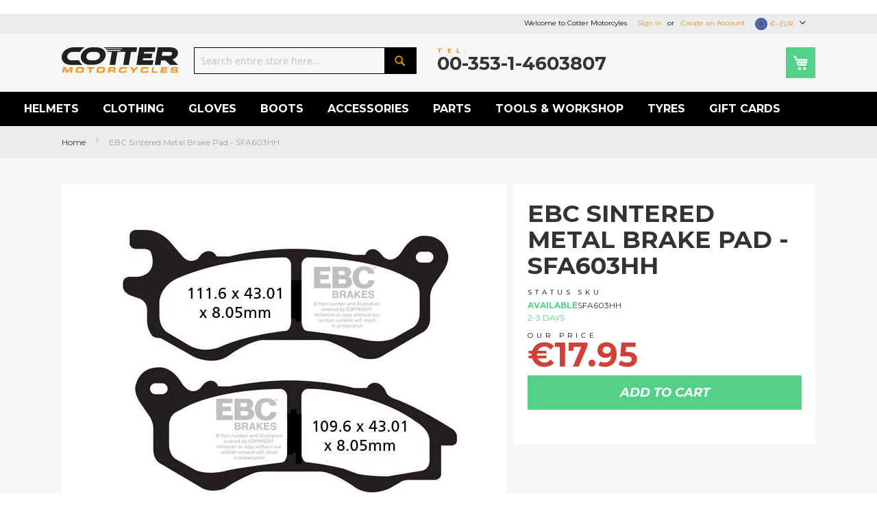

--- FILE ---
content_type: text/html; charset=UTF-8
request_url: https://www.cottermc.com/ebc-sintered-metal-brake-pad-sfa603hh.html
body_size: 35746
content:
<!doctype html>
<html lang="en">
    <head prefix="og: http://ogp.me/ns# fb: http://ogp.me/ns/fb# product: http://ogp.me/ns/product#">
        <script>
    var LOCALE = 'en\u002DIE';
    var BASE_URL = 'https\u003A\u002F\u002Fwww.cottermc.com\u002F';
    var require = {
        'baseUrl': 'https\u003A\u002F\u002Fwww.cottermc.com\u002Fstatic\u002Fversion1763597982\u002Ffrontend\u002FPC1\u002FCotter\u002Fen_IE'
    };</script>        <meta charset="utf-8"/>
<meta name="title" content="EBC Sintered Metal Brake Pad - SFA603HH"/>
<meta name="description" content="Cotter Motorcycles premium distributor of EBC BRAKE PAD SINTER SCOOTER"/>
<meta name="robots" content="INDEX,FOLLOW"/>
<meta name="viewport" content="width=device-width, initial-scale=1, maximum-scale=1.0, user-scalable=no"/>
<meta name="format-detection" content="telephone=no"/>
<title>EBC Sintered Metal Brake Pad - SFA603HH</title>
<link  rel="stylesheet" type="text/css"  media="all" href="https://www.cottermc.com/static/version1763597982/frontend/PC1/Cotter/en_IE/mage/calendar.css" />
<link  rel="stylesheet" type="text/css"  media="all" href="https://www.cottermc.com/static/version1763597982/frontend/PC1/Cotter/en_IE/css/styles-m.css" />
<link  rel="stylesheet" type="text/css"  media="all" href="https://www.cottermc.com/static/version1763597982/frontend/PC1/Cotter/en_IE/Amasty_Finder/css/chosen.min.css" />
<link  rel="stylesheet" type="text/css"  media="all" href="https://www.cottermc.com/static/version1763597982/frontend/PC1/Cotter/en_IE/Magiccart_Magicslider/css/slick.css" />
<link  rel="stylesheet" type="text/css"  media="all" href="https://www.cottermc.com/static/version1763597982/frontend/PC1/Cotter/en_IE/Magiccart_Magicslider/css/slick-theme.css" />
<link  rel="stylesheet" type="text/css"  media="all" href="https://www.cottermc.com/static/version1763597982/frontend/PC1/Cotter/en_IE/StripeIntegration_Payments/css/wallets.css" />
<link  rel="stylesheet" type="text/css"  media="all" href="https://www.cottermc.com/static/version1763597982/frontend/PC1/Cotter/en_IE/Ves_All/lib/bootstrap/css/bootstrap-tiny.css" />
<link  rel="stylesheet" type="text/css"  media="all" href="https://www.cottermc.com/static/version1763597982/frontend/PC1/Cotter/en_IE/Ves_All/lib/owl.carousel/assets/owl.carousel.css" />
<link  rel="stylesheet" type="text/css"  media="all" href="https://www.cottermc.com/static/version1763597982/frontend/PC1/Cotter/en_IE/Ves_All/css/font-awesome.min.css" />
<link  rel="stylesheet" type="text/css"  media="all" href="https://www.cottermc.com/static/version1763597982/frontend/PC1/Cotter/en_IE/Ves_Megamenu/css/animate.min.css" />
<link  rel="stylesheet" type="text/css"  media="all" href="https://www.cottermc.com/static/version1763597982/frontend/PC1/Cotter/en_IE/Ves_Megamenu/css/bootstrap-tiny.css" />
<link  rel="stylesheet" type="text/css"  media="all" href="https://www.cottermc.com/static/version1763597982/frontend/PC1/Cotter/en_IE/Ves_Megamenu/css/carousel.css" />
<link  rel="stylesheet" type="text/css"  media="all" href="https://www.cottermc.com/static/version1763597982/frontend/PC1/Cotter/en_IE/Ves_Megamenu/css/styles-m.css" />
<link  rel="stylesheet" type="text/css"  media="all" href="https://www.cottermc.com/static/version1763597982/frontend/PC1/Cotter/en_IE/Amasty_Finder/css/style.css" />
<link  rel="stylesheet" type="text/css"  media="all" href="https://www.cottermc.com/static/version1763597982/frontend/PC1/Cotter/en_IE/mage/gallery/gallery.css" />
<link  rel="stylesheet" type="text/css"  media="screen and (min-width: 768px)" href="https://www.cottermc.com/static/version1763597982/frontend/PC1/Cotter/en_IE/css/styles-l.css" />
<link  rel="stylesheet" type="text/css"  media="screen and (min-width: 768px)" href="https://www.cottermc.com/static/version1763597982/frontend/PC1/Cotter/en_IE/Ves_Megamenu/css/styles-l.css" />
<link  rel="stylesheet" type="text/css"  media="print" href="https://www.cottermc.com/static/version1763597982/frontend/PC1/Cotter/en_IE/css/print.css" />
<script  type="text/javascript"  src="https://www.cottermc.com/static/version1763597982/frontend/PC1/Cotter/en_IE/requirejs/require.js"></script>
<script  type="text/javascript"  src="https://www.cottermc.com/static/version1763597982/frontend/PC1/Cotter/en_IE/mage/requirejs/mixins.js"></script>
<script  type="text/javascript"  src="https://www.cottermc.com/static/version1763597982/frontend/PC1/Cotter/en_IE/requirejs-config.js"></script>
<link  rel="canonical" href="https://www.cottermc.com/ebc-sintered-metal-brake-pad-sfa603hh.html" />
<link  rel="icon" type="image/x-icon" href="https://www.cottermc.com/media/favicon/default/cotter-favicon_2.png" />
<link  rel="shortcut icon" type="image/x-icon" href="https://www.cottermc.com/media/favicon/default/cotter-favicon_2.png" />
<style>
@media only screen and (max-width: 768px) {
    .hide-on-mobile {
        display: none !important; 
    }
}
</style>        <!-- BEGIN GOOGLE ANALYTICS CODE -->
<script type="text/x-magento-init">
{
    "*": {
        "Magento_GoogleAnalytics/js/google-analytics": {
            "isCookieRestrictionModeEnabled": 0,
            "currentWebsite": 1,
            "cookieName": "user_allowed_save_cookie",
            "ordersTrackingData": [],
            "pageTrackingData": {"optPageUrl":"","isAnonymizedIpActive":false,"accountId":"UA-560089-17"}        }
    }
}
</script>
<!-- END GOOGLE ANALYTICS CODE -->


<meta property="og:type" content="og:product" />
<meta property="og:title" content="EBC Sintered Metal Brake Pad - SFA603HH" />
<meta property="og:image" content="https://www.cottermc.com/media/catalog/product/cache/c371a3891e890594467e5f81b0341399/1/7/17212103.jpg" />
<meta property="og:description" content="Cotter Motorcycles premium distributor of EBC BRAKE PAD SINTER SCOOTER" />
<meta property="og:url" content="https://www.cottermc.com/ebc-sintered-metal-brake-pad-sfa603hh.html" />
    <meta property="product:price:amount" content="14.5935"/>
    <meta property="product:price:currency" content="EUR"/>
    </head>
    <body data-container="body"
          data-mage-init='{"loaderAjax": {}, "loader": { "icon": "https://www.cottermc.com/static/version1763597982/frontend/PC1/Cotter/en_IE/images/loader-2.gif"}}'
        id="html-body" itemtype="http://schema.org/Product" itemscope="itemscope" class="catalog-product-view product-ebc-sintered-metal-brake-pad-sfa603hh page-layout-1column">
        
<style>
        .catalog-product-view .product.media {
        position: relative;
    }

    .catalog-product-view .smart-labels .smart-label {
        display: inline-block;
        position: absolute;
        overflow: hidden;
        z-index: 9;
    }

    .slick-slide .product-item .smart-labels .label-image{
        position: absolute;
        z-index: 10;
    }

    .slick-slide .smart-labels{position: absolute;z-index: 2;}


    </style>

<script type="text/x-magento-init">
    {
        "*": {
            "Magento_PageBuilder/js/widget-initializer": {
                "config": {"[data-content-type=\"slider\"][data-appearance=\"default\"]":{"Magento_PageBuilder\/js\/content-type\/slider\/appearance\/default\/widget":false},"[data-content-type=\"map\"]":{"Magento_PageBuilder\/js\/content-type\/map\/appearance\/default\/widget":false},"[data-content-type=\"row\"]":{"Magento_PageBuilder\/js\/content-type\/row\/appearance\/default\/widget":false},"[data-content-type=\"tabs\"]":{"Magento_PageBuilder\/js\/content-type\/tabs\/appearance\/default\/widget":false},"[data-content-type=\"slide\"]":{"Magento_PageBuilder\/js\/content-type\/slide\/appearance\/default\/widget":{"buttonSelector":".pagebuilder-slide-button","showOverlay":"hover","dataRole":"slide"}},"[data-content-type=\"banner\"]":{"Magento_PageBuilder\/js\/content-type\/banner\/appearance\/default\/widget":{"buttonSelector":".pagebuilder-banner-button","showOverlay":"hover","dataRole":"banner"}},"[data-content-type=\"buttons\"]":{"Magento_PageBuilder\/js\/content-type\/buttons\/appearance\/inline\/widget":false},"[data-content-type=\"products\"][data-appearance=\"carousel\"]":{"Magento_PageBuilder\/js\/content-type\/products\/appearance\/carousel\/widget":false}},
                "breakpoints": {"desktop":{"label":"Desktop","stage":true,"default":true,"class":"desktop-switcher","icon":"Magento_PageBuilder::css\/images\/switcher\/switcher-desktop.svg","conditions":{"min-width":"1024px"},"options":{"products":{"default":{"slidesToShow":"5"}}}},"tablet":{"conditions":{"max-width":"1024px","min-width":"768px"},"options":{"products":{"default":{"slidesToShow":"4"},"continuous":{"slidesToShow":"3"}}}},"mobile":{"label":"Mobile","stage":true,"class":"mobile-switcher","icon":"Magento_PageBuilder::css\/images\/switcher\/switcher-mobile.svg","media":"only screen and (max-width: 768px)","conditions":{"max-width":"768px","min-width":"640px"},"options":{"products":{"default":{"slidesToShow":"3"}}}},"mobile-small":{"conditions":{"max-width":"640px"},"options":{"products":{"default":{"slidesToShow":"2"},"continuous":{"slidesToShow":"1"}}}}}            }
        }
    }
</script>

<div class="cookie-status-message" id="cookie-status">
    The store will not work correctly in the case when cookies are disabled.</div>
<script type="text&#x2F;javascript">document.querySelector("#cookie-status").style.display = "none";</script>
<script type="text/x-magento-init">
    {
        "*": {
            "cookieStatus": {}
        }
    }
</script>

<script type="text/x-magento-init">
    {
        "*": {
            "mage/cookies": {
                "expires": null,
                "path": "\u002F",
                "domain": ".cottermc.com",
                "secure": false,
                "lifetime": "3600"
            }
        }
    }
</script>
    <noscript>
        <div class="message global noscript">
            <div class="content">
                <p>
                    <strong>JavaScript seems to be disabled in your browser.</strong>
                    <span>
                        For the best experience on our site, be sure to turn on Javascript in your browser.                    </span>
                </p>
            </div>
        </div>
    </noscript>

<script>
    window.cookiesConfig = window.cookiesConfig || {};
    window.cookiesConfig.secure = false;
</script><script>    require.config({
        map: {
            '*': {
                wysiwygAdapter: 'mage/adminhtml/wysiwyg/tiny_mce/tinymceAdapter'
            }
        }
    });</script><script>    require.config({
        paths: {
            googleMaps: 'https\u003A\u002F\u002Fmaps.googleapis.com\u002Fmaps\u002Fapi\u002Fjs\u003Fv\u003D3\u0026key\u003D'
        },
        config: {
            'Magento_PageBuilder/js/utils/map': {
                style: '',
            },
            'Magento_PageBuilder/js/content-type/map/preview': {
                apiKey: '',
                apiKeyErrorMessage: 'You\u0020must\u0020provide\u0020a\u0020valid\u0020\u003Ca\u0020href\u003D\u0027https\u003A\u002F\u002Fwww.cottermc.com\u002Fadminhtml\u002Fsystem_config\u002Fedit\u002Fsection\u002Fcms\u002F\u0023cms_pagebuilder\u0027\u0020target\u003D\u0027_blank\u0027\u003EGoogle\u0020Maps\u0020API\u0020key\u003C\u002Fa\u003E\u0020to\u0020use\u0020a\u0020map.'
            },
            'Magento_PageBuilder/js/form/element/map': {
                apiKey: '',
                apiKeyErrorMessage: 'You\u0020must\u0020provide\u0020a\u0020valid\u0020\u003Ca\u0020href\u003D\u0027https\u003A\u002F\u002Fwww.cottermc.com\u002Fadminhtml\u002Fsystem_config\u002Fedit\u002Fsection\u002Fcms\u002F\u0023cms_pagebuilder\u0027\u0020target\u003D\u0027_blank\u0027\u003EGoogle\u0020Maps\u0020API\u0020key\u003C\u002Fa\u003E\u0020to\u0020use\u0020a\u0020map.'
            },
        }
    });</script><script>
    require.config({
        shim: {
            'Magento_PageBuilder/js/utils/map': {
                deps: ['googleMaps']
            }
        }
    });</script><div class="widget block block-static-block block-id--">
    </div>
<div class="page-wrapper"><header class="page-header"><div class="panel wrapper"><div class="panel header"><a class="action skip contentarea"
   href="#contentarea">
    <span>
        Skip to Content    </span>
</a>

<div class="switcher currency switcher-currency 123" id="switcher-currency">
    <strong class="label switcher-label"><span>Currency</span></strong>
    <div class="actions dropdown options switcher-options">
        <div class="action toggle switcher-trigger" id="switcher-currency-trigger">
            <strong class="language-EUR">
                <span>
              
                
                <img class="curr-flag" src="https://www.cottermc.com/static/version1763597982/frontend/PC1/Cotter/en_IE/images/flags/EUR.png" alt="Currency - € EUR" />
                
                
                € - EUR</span>
            </strong>
        </div>
        <ul class="dropdown switcher-dropdown" data-mage-init='{"dropdownDialog":{
            "appendTo":"#switcher-currency > .options",
            "triggerTarget":"#switcher-currency-trigger",
            "closeOnMouseLeave": false,
            "triggerClass":"active",
            "parentClass":"active",
            "buttons":null}}'>
                                                                    <li class="currency-GBP switcher-option">
                        <a href="#" data-post='{"action":"https:\/\/www.cottermc.com\/directory\/currency\/switch\/","data":{"currency":"GBP","uenc":"aHR0cHM6Ly93d3cuY290dGVybWMuY29tL2ViYy1zaW50ZXJlZC1tZXRhbC1icmFrZS1wYWQtc2ZhNjAzaGguaHRtbA,,"}}'>
                        
                        
                        
                      <img class="curr-flag" style="vertical-align: middle;" src="https://www.cottermc.com/static/version1763597982/frontend/PC1/Cotter/en_IE/images/flags/GBP.png" alt="Currency - GBP" />
                        £ GBP - British Pound</a>
                    </li>
                                                                </ul>
    </div>
</div>
<ul class="header links">    <li class="greet welcome" data-bind="scope: 'customer'">
        <!-- ko if: customer().fullname  -->
        <span class="logged-in"
              data-bind="text: new String('Welcome, %1!').replace('%1', customer().fullname)">
        </span>
        <!-- /ko -->
        <!-- ko ifnot: customer().fullname  -->
        <span class="not-logged-in"
              data-bind="html: 'Welcome&#x20;to&#x20;Cotter&#x20;Motorcyles'"></span>
                <!-- /ko -->
    </li>
    <script type="text/x-magento-init">
    {
        "*": {
            "Magento_Ui/js/core/app": {
                "components": {
                    "customer": {
                        "component": "Magento_Customer/js/view/customer"
                    }
                }
            }
        }
    }
    </script>
<li class="link authorization-link" data-label="or">
    <a href="https://www.cottermc.com/customer/account/login/referer/aHR0cHM6Ly93d3cuY290dGVybWMuY29tL2ViYy1zaW50ZXJlZC1tZXRhbC1icmFrZS1wYWQtc2ZhNjAzaGguaHRtbA%2C%2C/"        >Sign In</a>
</li>
<li><a href="https://www.cottermc.com/customer/account/create/" id="id5GhnmvDh" >Create an Account</a></li></ul></div></div><div class="header content"><span data-action="toggle-nav" class="action nav-toggle"><span>Toggle Nav</span></span>
    <a class="logo" href="https://www.cottermc.com/" title="Cotter Motorcycles">
        <img src="https://www.cottermc.com/media/logo/default/cotter-motorcycles-logo.svg"
             alt="Cotter Motorcycles"
             width="170"             height="100"        />
    </a>

<div data-block="minicart" class="minicart-wrapper">
    <a class="action showcart" href="https://www.cottermc.com/checkout/cart/"
       data-bind="scope: 'minicart_content'">
        <span class="text">My Cart</span>
        <span class="counter qty empty"
              data-bind="css: { empty: !!getCartParam('summary_count') == false && !isLoading() },
               blockLoader: isLoading">
            <span class="counter-number">
                <!-- ko if: getCartParam('summary_count') -->
                <!-- ko text: getCartParam('summary_count').toLocaleString(window.LOCALE) --><!-- /ko -->
                <!-- /ko -->
            </span>
            <span class="counter-label">
            <!-- ko if: getCartParam('summary_count') -->
                <!-- ko text: getCartParam('summary_count').toLocaleString(window.LOCALE) --><!-- /ko -->
                <!-- ko i18n: 'items' --><!-- /ko -->
            <!-- /ko -->
            </span>
        </span>
    </a>
            <div class="block block-minicart"
             data-role="dropdownDialog"
             data-mage-init='{"dropdownDialog":{
                "appendTo":"[data-block=minicart]",
                "triggerTarget":".showcart",
                "timeout": "2000",
                "closeOnMouseLeave": false,
                "closeOnEscape": true,
                "triggerClass":"active",
                "parentClass":"active",
                "buttons":[]}}'>
            <div id="minicart-content-wrapper" data-bind="scope: 'minicart_content'">
                <!-- ko template: getTemplate() --><!-- /ko -->
            </div>
                    </div>
        <script>window.checkout = {"shoppingCartUrl":"https:\/\/www.cottermc.com\/checkout\/cart\/","checkoutUrl":"https:\/\/www.cottermc.com\/checkout\/","updateItemQtyUrl":"https:\/\/www.cottermc.com\/checkout\/sidebar\/updateItemQty\/","removeItemUrl":"https:\/\/www.cottermc.com\/checkout\/sidebar\/removeItem\/","imageTemplate":"Magento_Catalog\/product\/image_with_borders","baseUrl":"https:\/\/www.cottermc.com\/","minicartMaxItemsVisible":5,"websiteId":"1","maxItemsToDisplay":10,"storeId":"1","storeGroupId":"1","customerLoginUrl":"https:\/\/www.cottermc.com\/customer\/account\/login\/referer\/aHR0cHM6Ly93d3cuY290dGVybWMuY29tL2ViYy1zaW50ZXJlZC1tZXRhbC1icmFrZS1wYWQtc2ZhNjAzaGguaHRtbA%2C%2C\/","isRedirectRequired":false,"autocomplete":"off","captcha":{"user_login":{"isCaseSensitive":false,"imageHeight":50,"imageSrc":"","refreshUrl":"https:\/\/www.cottermc.com\/captcha\/refresh\/","isRequired":false,"timestamp":1769035913}}}</script>    <script type="text/x-magento-init">
    {
        "[data-block='minicart']": {
            "Magento_Ui/js/core/app": {"components":{"minicart_content":{"children":{"subtotal.container":{"children":{"subtotal":{"children":{"subtotal.totals":{"config":{"display_cart_subtotal_incl_tax":1,"display_cart_subtotal_excl_tax":0,"template":"Magento_Tax\/checkout\/minicart\/subtotal\/totals"},"children":{"subtotal.totals.msrp":{"component":"Magento_Msrp\/js\/view\/checkout\/minicart\/subtotal\/totals","config":{"displayArea":"minicart-subtotal-hidden","template":"Magento_Msrp\/checkout\/minicart\/subtotal\/totals"}}},"component":"Magento_Tax\/js\/view\/checkout\/minicart\/subtotal\/totals"}},"component":"uiComponent","config":{"template":"Magento_Checkout\/minicart\/subtotal"}}},"component":"uiComponent","config":{"displayArea":"subtotalContainer"}},"item.renderer":{"component":"Magento_Checkout\/js\/view\/cart-item-renderer","config":{"displayArea":"defaultRenderer","template":"Magento_Checkout\/minicart\/item\/default"},"children":{"item.image":{"component":"Magento_Catalog\/js\/view\/image","config":{"template":"Magento_Catalog\/product\/image","displayArea":"itemImage"}},"checkout.cart.item.price.sidebar":{"component":"uiComponent","config":{"template":"Magento_Checkout\/minicart\/item\/price","displayArea":"priceSidebar"}}}},"extra_info":{"component":"uiComponent","config":{"displayArea":"extraInfo","template":"Klarna_Kec\/mini-cart-btn"},"children":{"mini_cart_button":{"component":"Klarna_Kec\/js\/mini-cart-kec-button","displayArea":"miniCartButton"}}},"promotion":{"component":"uiComponent","config":{"displayArea":"promotion"}}},"config":{"itemRenderer":{"default":"defaultRenderer","simple":"defaultRenderer","virtual":"defaultRenderer"},"template":"Magento_Checkout\/minicart\/content"},"component":"Magento_Checkout\/js\/view\/minicart"}},"types":[]}        },
        "*": {
            "Magento_Ui/js/block-loader": "https\u003A\u002F\u002Fwww.cottermc.com\u002Fstatic\u002Fversion1763597982\u002Ffrontend\u002FPC1\u002FCotter\u002Fen_IE\u002Fimages\u002Floader\u002D1.gif"
        }
    }
    </script>
</div>
<div class="block block-search">
    <div class="block block-title"><strong>Search</strong></div>
    <div class="block block-content">
        <form class="form minisearch" id="search_mini_form"
              action="https://www.cottermc.com/catalogsearch/result/" method="get">
                        <div class="field search">
                <label class="label" for="search" data-role="minisearch-label">
                    <span>Search</span>
                </label>
                <div class="control">
                    <input id="search"
                           data-mage-init='{
                            "quickSearch": {
                                "formSelector": "#search_mini_form",
                                "url": "",
                                "destinationSelector": "#search_autocomplete",
                                "minSearchLength": "3"
                            }
                        }'
                           type="text"
                           name="q"
                           value=""
                           placeholder="Search&#x20;entire&#x20;store&#x20;here..."
                           class="input-text"
                           maxlength="128"
                           role="combobox"
                           aria-haspopup="false"
                           aria-autocomplete="both"
                           autocomplete="off"
                           aria-expanded="false"/>
                    <div id="search_autocomplete" class="search-autocomplete"></div>
                    <div class="nested">
    <a class="action advanced" href="https://www.cottermc.com/catalogsearch/advanced/" data-action="advanced-search">
        Advanced Search    </a>
</div>
                </div>
            </div>
            <div class="actions">
                <button type="submit"
                        title="Search"
                        class="action search"
                        aria-label="Search"
                >
                    <span>Search</span>
                </button>
            </div>
        </form>
    </div>
</div>
<ul class="compare wrapper"><li class="item link compare" data-bind="scope: 'compareProducts'" data-role="compare-products-link">
    <a class="action compare no-display" title="Compare Products"
       data-bind="attr: {'href': compareProducts().listUrl}, css: {'no-display': !compareProducts().count}"
    >
        Compare Products        <span class="counter qty" data-bind="text: compareProducts().countCaption"></span>
    </a>
</li>
<script type="text/x-magento-init">
{"[data-role=compare-products-link]": {"Magento_Ui/js/core/app": {"components":{"compareProducts":{"component":"Magento_Catalog\/js\/view\/compare-products"}}}}}
</script>
</ul><div class="orderline">
	<div class="title-7">Tel:</div>
	<div class="title-5">00-353-1-4603807</div>
</div></div></header>    <div class="sections nav-sections">
                <div class="section-items nav-sections-items"
             data-mage-init='{"tabs":{"openedState":"active"}}'>
                                            <div class="section-item-title nav-sections-item-title"
                     data-role="collapsible">
                    <a class="nav-sections-item-switch"
                       data-toggle="switch" href="#store.menu">
                        Menu                    </a>
                </div>
                <div class="section-item-content nav-sections-item-content"
                     id="store.menu"
                     data-role="content">
                    	<div id="top-menu-1769035913" class="block ves-megamenu top-navigation ves-mcustommenu ves-dhorizontal hide-blocks ves-megamenu-hover  top-menu" >
						<div class="navbar ves-navbar">
			<span class="ves-navtoggle ves-navtoggletop-menu-1769035913">
				<span>Toggle Nav</span>
			</span>
		</div>
				<div class="navigation navitaion176903591369715889c3084">
			<nav class="navigation" data-action="navigation">
				<ul id="nav176903591369715889c3084" class="nav176903591369715889c3084"   data-mage-init='{"menu":{"responsive":false, "expanded":false, "position":{"my":"left top","at":"left bottom"}}}' data-toggle-mobile-nav="false">
					<li id="vesitem-17504617689536041440639304" class=" nav-item level0 nav-1 submenu-left subhover  dropdown level-top  category-item parent" data-color="#ffffff" data-hover-color="#F39200" data-bgcolor="transparent" data-hover-bgcolor="transparent"><a href="https://www.cottermc.com/helmets.html" title="Helmets" target="_self" data-hover-color="#F39200" data-hover-bgcolor="transparent" data-color="#ffffff" data-bgcolor="transparent" style="color: #ffffff;background-color: transparent;" class=" nav-anchor"><span>Helmets</span></a><div class=" submenu dropdown-menu" data-width="100%" mobiledev: maxlevel-3 style="width:100%;background-color:#ffffff;"><div class="submenu-inner"><div class="content-wrapper"><div class="item-sidebar left-sidebar" style="width:25%"><div class="set-block set-100"><span class="nav-sub-title">Latest</span><span class="nav-main-title">Collection</span></div>
<p><a href="https://www.cottermc.com/helmets.html?manufacturer=256&amp;range_year=9252"><img title="Shark 2018" src="https://www.cottermc.com/media/wysiwyg/shark-evo-one-2.jpg" alt="Shark 2018" width="250" height="279"></a></p></div><div class="item-content" style="width:20%"><div class="level1 nav-dropdown ves-column1 "><div class="mega-col mega-col-7 mega-col-level-1 col-xs-12"><div id="vesitem-17503717689536041137774567" class=" nav-item level1 nav-1-1 submenu-left subhover  dropdown-submenu  category-item"><a href="https://www.cottermc.com/helmets.html" title="Browse Department" target="_self" class=" nav-anchor"><span>Browse Department</span></a></div><div id="vesitem-17503817689536041860439034" class=" nav-item level1 nav-1-2 submenu-left subhover  dropdown-submenu  category-item"><a href="https://www.cottermc.com/helmets/full-face.html" title="Full Face" target="_self" class=" nav-anchor"><span>Full Face</span></a></div><div id="vesitem-1750391768953604242582881" class=" nav-item level1 nav-1-3 submenu-left subhover  dropdown-submenu  category-item"><a href="https://www.cottermc.com/helmets/flip-up.html" title="Flip Up" target="_self" class=" nav-anchor"><span>Flip Up</span></a></div><div id="vesitem-17504017689536041861005842" class=" nav-item level1 nav-1-4 submenu-left subhover  dropdown-submenu  category-item"><a href="https://www.cottermc.com/helmets/open-face.html" title="Open Face" target="_self" class=" nav-anchor"><span>Open Face</span></a></div><div id="vesitem-1750411768953604487983882" class=" nav-item level1 nav-1-5 submenu-left subhover  dropdown-submenu  category-item"><a href="https://www.cottermc.com/helmets/adventure-dual-sport-helmets.html" title="Adventure &amp; Dual Sport" target="_self" class=" nav-anchor"><span>Adventure &amp; Dual Sport</span></a></div><div id="vesitem-17504217689536041462429065" class=" nav-item level1 nav-1-6 submenu-left subhover  dropdown-submenu  category-item"><a href="https://www.cottermc.com/helmets/hybrid-helmets.html" title="Hybrid" target="_self" class=" nav-anchor"><span>Hybrid</span></a></div><div id="vesitem-1750431768953604626150723" class=" nav-item level1 nav-1-7 submenu-left subhover  dropdown-submenu  category-item"><a href="https://www.cottermc.com/helmets/offroad-helmets.html" title="Offroad" target="_self" class=" nav-anchor"><span>Offroad</span></a></div></div><div class="item-content2 hidden-lg hidden-md"><div id="vesitem-175037176895360411377745672" class=" nav-item level1 submenu-left subhover  dropdown-submenu "><a href="https://www.cottermc.com/helmets.html" title="Browse Department" target="_self" class=" nav-anchor"><span>Browse Department</span></a></div><div id="vesitem-175038176895360418604390342" class=" nav-item level1 submenu-left subhover  dropdown-submenu "><a href="https://www.cottermc.com/helmets/full-face.html" title="Full Face" target="_self" class=" nav-anchor"><span>Full Face</span></a></div><div id="vesitem-17503917689536042425828812" class=" nav-item level1 submenu-left subhover  dropdown-submenu "><a href="https://www.cottermc.com/helmets/flip-up.html" title="Flip Up" target="_self" class=" nav-anchor"><span>Flip Up</span></a></div><div id="vesitem-175040176895360418610058422" class=" nav-item level1 submenu-left subhover  dropdown-submenu "><a href="https://www.cottermc.com/helmets/open-face.html" title="Open Face" target="_self" class=" nav-anchor"><span>Open Face</span></a></div><div id="vesitem-17504117689536044879838822" class=" nav-item level1 submenu-left subhover  dropdown-submenu "><a href="https://www.cottermc.com/helmets/adventure-dual-sport-helmets.html" title="Adventure &amp; Dual Sport" target="_self" class=" nav-anchor"><span>Adventure &amp; Dual Sport</span></a></div><div id="vesitem-175042176895360414624290652" class=" nav-item level1 submenu-left subhover  dropdown-submenu "><a href="https://www.cottermc.com/helmets/hybrid-helmets.html" title="Hybrid" target="_self" class=" nav-anchor"><span>Hybrid</span></a></div><div id="vesitem-17504317689536046261507232" class=" nav-item level1 submenu-left subhover  dropdown-submenu "><a href="https://www.cottermc.com/helmets/offroad-helmets.html" title="Offroad" target="_self" class=" nav-anchor"><span>Offroad</span></a></div></div></div></div><div class="item-sidebar right-sidebar" style="width:55%"><div class="set-block set-100 nav-gen-center">
<div class="set-block nav-brands"><span class="nav-sub-title">Choose by</span><span class="nav-main-title">Brand</span>
<p></p><div class="widget block block-static-block block-id--">
    <div data-content-type="html" data-appearance="default" data-element="main" data-decoded="true"><div class="list-brands nav-list-brands">
  <div class="brand-item">
    <a href="/helmets/brands/shark.html" title="Shark">
      <img class="icon-left" src="https://www.cottermc.com/static/version1763597982/frontend/PC1/Cotter/en_IE/images/logos/shark.png" alt="Shark helmets logo">
    </a>
  </div>
  <div class="brand-item">
    <a href="/helmets/brands/shoei.html" title="Shoei">
      <img class="icon-left" src="https://www.cottermc.com/static/version1763597982/frontend/PC1/Cotter/en_IE/images/logos/shoei.png" alt="Shoei helmets logo">
    </a>
  </div>
  <div class="brand-item">
    <a href="/helmets/brands/ls2.html" title="LS2">
      <img class="icon-left" src="https://www.cottermc.com/media/wysiwyg/ls2_1.jpg" alt="LS2 helmets logo">
    </a>
  </div>
</div>
<style>
.list-brands {
  display: flex;
  gap: 15px; /* spacing between logos */
  align-items: center;
  flex-wrap: wrap; /* optional: allows wrap on smaller screens */
}

.brand-item {
  display: inline-block;
}
</style>
</div></div>

</div>
<div class="set-block set-100 nav-additional"><span class="nav-sub-title">Choose By</span><span class="nav-main-title">Price Ranges</span>
<div class="level1 nav-dropdown">
<div class="row">
<div class="mega-col col-sm-12 mega-col-8 mega-col-level-1 col-xs-12">
<div class="nav-item level1 nav-8 submenu-left subhover  dropdown-submenu"><a class=" nav-anchor" title="Helmet prices up to 150" href="/helmets.html?price=0-150&amp;product_list_limit=24" target="_self"><span>Under &euro;150</span></a></div>
</div>
</div>
<div class="row">
<div class="mega-col col-sm-12 mega-col-8 mega-col-level-1 col-xs-12">
<div class="nav-item level1 nav-8 submenu-left subhover  dropdown-submenu"><a class=" nav-anchor" title="Helmet prices 150-250" href="/helmets.html?price=150-250&amp;product_list_limit=24" target="_self"><span>&euro;150 - &euro;250</span></a></div>
</div>
</div>
<div class="row">
<div class="mega-col col-sm-12 mega-col-8 mega-col-level-1 col-xs-12">
<div class="nav-item level1 nav-8 submenu-left subhover  dropdown-submenu"><a class=" nav-anchor" title="Helmet prices 250-350" href="/helmets.html?price=250-350&amp;product_list_limit=24" target="_self"><span>&euro;250 - &euro;350</span></a></div>
</div>
</div>
<div class="row">
<div class="mega-col col-sm-12 mega-col-8 mega-col-level-1 col-xs-12">
<div class="nav-item level1 nav-8 submenu-left subhover  dropdown-submenu"><a class=" nav-anchor" title="Helmet prices 350 - 450" href="/helmets.html?price=350-450&amp;product_list_limit=24" target="_self"><span>&euro;350 - &euro;450</span></a></div>
</div>
</div>
<div class="row">
<div class="mega-col col-sm-12 mega-col-8 mega-col-level-1 col-xs-12">
<div class="nav-item level1 nav-8 submenu-left subhover  dropdown-submenu"><a class=" nav-anchor" title="Helmet prices 450-550" href="/helmets.html?price=450-550&amp;product_list_limit=24" target="_self"><span>&euro;450 - &euro;550</span></a></div>
</div>
</div>
<div class="row">
<div class="mega-col col-sm-12 mega-col-8 mega-col-level-1 col-xs-12">
<div class="nav-item level1 nav-8 submenu-left subhover  dropdown-submenu"><a class=" nav-anchor" title="Helmet" href="/helmets.html?price=550-" target="_self"><span>Over &euro;550</span></a></div>
</div>
</div>
</div>
</div>
</div></div></div></div></div></li><li id="vesitem-17505717689536042052635904" class=" nav-item level0 nav-1 submenu-left subhover  dropdown level-top  category-item parent" data-color="#ffffff" data-hover-color="#F39200" data-bgcolor="transparent" data-hover-bgcolor="transparent"><a href="https://www.cottermc.com/clothing.html" title="Clothing" target="_self" data-hover-color="#F39200" data-hover-bgcolor="transparent" data-color="#ffffff" data-bgcolor="transparent" style="color: #ffffff;background-color: transparent;" class=" nav-anchor"><span>Clothing</span></a><div class=" submenu dropdown-menu" data-width="100%" mobiledev: maxlevel-3 style="width:100%;"><div class="submenu-inner"><div class="content-wrapper"><div class="item-sidebar left-sidebar" style="width:25%"><div class="set-block set-100"><span class="nav-sub-title">Latest</span><span class="nav-main-title">Promotion</span></div>
<p><a title="4SR NEW RANGE" href="/clothing.html?manufacturer=8851"><img style="float: left;" title="4SR NEW RANGE" src="https://www.cottermc.com/media/wysiwyg/4SR-2018.jpg" alt="4SR NEW RANGE" width="250" height="279"></a></p></div><div class="item-content" style="width:20%"><div class="level1 nav-dropdown ves-column1 "><div class="mega-col mega-col-10 mega-col-level-1 col-xs-12"><div id="vesitem-1750471768953604252355776" class=" nav-item level1 nav-1-1 submenu-left subhover  dropdown-submenu  category-item"><a href="https://www.cottermc.com/clothing.html" title="Browse Department" target="_self" class=" nav-anchor"><span>Browse Department</span></a></div><div id="vesitem-1750481768953604982559537" class=" nav-item level1 nav-1-2 submenu-left subhover  dropdown-submenu  category-item"><a href="https://www.cottermc.com/default-category/clothing/jackets.html" title="Jackets" target="_self" class=" nav-anchor"><span>Jackets</span></a></div><div id="vesitem-1750491768953604161945165" class=" nav-item level1 nav-1-3 submenu-left subhover  dropdown-submenu  category-item"><a href="https://www.cottermc.com/clothing/pants.html.html" title="Pants" target="_self" class=" nav-anchor"><span>Pants</span></a></div><div id="vesitem-1750501768953604262028098" class=" nav-item level1 nav-1-4 submenu-left subhover  dropdown-submenu  category-item"><a href="https://www.cottermc.com/clothing/one-piece.html.html" title="One Piece" target="_self" class=" nav-anchor"><span>One Piece</span></a></div><div id="vesitem-17505117689536041842612232" class=" nav-item level1 nav-1-5 submenu-left subhover  dropdown-submenu  category-item"><a href="https://www.cottermc.com/clothing/base-layers.html.html" title="Base Layers" target="_self" class=" nav-anchor"><span>Base Layers</span></a></div><div id="vesitem-17505217689536041655199569" class=" nav-item level1 nav-1-6 submenu-left subhover  dropdown-submenu  category-item"><a href="https://www.cottermc.com/clothing/body-armour.html.html" title="Body Armour" target="_self" class=" nav-anchor"><span>Body Armour</span></a></div><div id="vesitem-17505317689536041637210608" class=" nav-item level1 nav-1-7 submenu-left subhover  dropdown-submenu  category-item"><a href="https://www.cottermc.com/clothing/casual-1.html.html" title="Casual Clothing" target="_self" class=" nav-anchor"><span>Casual Clothing</span></a></div><div id="vesitem-1750541768953604194868442" class=" nav-item level1 nav-1-8 submenu-left subhover  dropdown-submenu  category-item"><a href="https://www.cottermc.com/clothing/waterproof-1.html.html" title="Waterproof Clothing" target="_self" class=" nav-anchor"><span>Waterproof Clothing</span></a></div><div id="vesitem-1750551768953604508282774" class=" nav-item level1 nav-1-9 submenu-left subhover  dropdown-submenu  category-item"><a href="https://www.cottermc.com/clothing/hi-viz.html.html" title="Hi-Viz Clothing" target="_self" class=" nav-anchor"><span>Hi-Viz Clothing</span></a></div><div id="vesitem-17505617689536041254098004" class=" nav-item level1 nav-1-10 submenu-left subhover  dropdown-submenu  category-item"><a href="https://www.cottermc.com/clothing/vests.html.html" title="Vests" target="_self" class=" nav-anchor"><span>Vests</span></a></div></div><div class="item-content2 hidden-lg hidden-md"><div id="vesitem-17504717689536042523557762" class=" nav-item level1 submenu-left subhover  dropdown-submenu "><a href="https://www.cottermc.com/clothing.html" title="Browse Department" target="_self" class=" nav-anchor"><span>Browse Department</span></a></div><div id="vesitem-17504817689536049825595372" class=" nav-item level1 submenu-left subhover  dropdown-submenu "><a href="https://www.cottermc.com/default-category/clothing/jackets.html" title="Jackets" target="_self" class=" nav-anchor"><span>Jackets</span></a></div><div id="vesitem-17504917689536041619451652" class=" nav-item level1 submenu-left subhover  dropdown-submenu "><a href="https://www.cottermc.com/clothing/pants.html.html" title="Pants" target="_self" class=" nav-anchor"><span>Pants</span></a></div><div id="vesitem-17505017689536042620280982" class=" nav-item level1 submenu-left subhover  dropdown-submenu "><a href="https://www.cottermc.com/clothing/one-piece.html.html" title="One Piece" target="_self" class=" nav-anchor"><span>One Piece</span></a></div><div id="vesitem-175051176895360418426122322" class=" nav-item level1 submenu-left subhover  dropdown-submenu "><a href="https://www.cottermc.com/clothing/base-layers.html.html" title="Base Layers" target="_self" class=" nav-anchor"><span>Base Layers</span></a></div><div id="vesitem-175052176895360416551995692" class=" nav-item level1 submenu-left subhover  dropdown-submenu "><a href="https://www.cottermc.com/clothing/body-armour.html.html" title="Body Armour" target="_self" class=" nav-anchor"><span>Body Armour</span></a></div><div id="vesitem-175053176895360416372106082" class=" nav-item level1 submenu-left subhover  dropdown-submenu "><a href="https://www.cottermc.com/clothing/casual-1.html.html" title="Casual Clothing" target="_self" class=" nav-anchor"><span>Casual Clothing</span></a></div><div id="vesitem-17505417689536041948684422" class=" nav-item level1 submenu-left subhover  dropdown-submenu "><a href="https://www.cottermc.com/clothing/waterproof-1.html.html" title="Waterproof Clothing" target="_self" class=" nav-anchor"><span>Waterproof Clothing</span></a></div><div id="vesitem-17505517689536045082827742" class=" nav-item level1 submenu-left subhover  dropdown-submenu "><a href="https://www.cottermc.com/clothing/hi-viz.html.html" title="Hi-Viz Clothing" target="_self" class=" nav-anchor"><span>Hi-Viz Clothing</span></a></div><div id="vesitem-175056176895360412540980042" class=" nav-item level1 submenu-left subhover  dropdown-submenu "><a href="https://www.cottermc.com/clothing/vests.html.html" title="Vests" target="_self" class=" nav-anchor"><span>Vests</span></a></div></div></div></div><div class="item-sidebar right-sidebar" style="width:55%"><div class="set-block set-100 nav-gen-center">
<div class="set-block nav-brands"><span class="nav-sub-title">Choose by</span><span class="nav-main-title">Brand</span>
<p></p><div class="widget block block-static-block block-id--">
    <div data-content-type="html" data-appearance="default" data-element="main" data-decoded="true">
    <div class="list-brands nav-list-brands">
        <div class="brand-item">
            <a class="nav-anchor" title="4SR" href="/clothing.html?manufacturer=8851">
                <img class="icon-left" src="https://www.cottermc.com/media/wysiwyg/4sr.jpg" alt="4SR clothing logo">
                </a>
        </div>
        <div class="brand-item">
            <a class="nav-anchor" title="Shima" href="/clothing.html?manufacturer=9651">
                <img class="icon-left" src="https://www.cottermc.com/media/ves/brand/shima-logo-150px.png" alt="Shima clothing logo">
                </a>
        </div>
        <div class="brand-item">
            <a class="nav-anchor" title="iXS" href="/clothing.html?manufacturer=9849">
                <img class="icon-left" src="https://www.cottermc.com/media/ves/brand/ixs-logo.png" alt="iXS 12">
                </a>
        </div>
        <div class="brand-item">
            <a title="Clover Clothing" href="https://www.cottermc.com/clothing.html?manufacturer=10816">
                <img src="https://www.cottermc.com/media/wysiwyg/banners/VERTICALE_-_LOGO_2D_VUOTO_-_SCRITTA_NERA.png" alt="" width="167" height="64">
                </a>
        </div>
    </div>
    </div></div>

</div>
<div class="set-block set-100 nav-additional"><span class="nav-sub-title">Choose by</span><span class="nav-main-title">Material</span>
<div class="level1 nav-dropdown">
<div class="row">
<div class="mega-col col-sm-12 mega-col-8 mega-col-level-1 col-xs-12">
<div class="nav-item level1 nav-8 submenu-left subhover  dropdown-submenu"><a class=" nav-anchor" title="Leather Material Search" href="/clothing.html?clothing_material=1913" target="_self"><span>Leather</span></a></div>
</div>
</div>
<div class="row">
<div class="mega-col col-sm-12 mega-col-8 mega-col-level-1 col-xs-12">
<div class="nav-item level1 nav-8 submenu-left subhover  dropdown-submenu"><a class=" nav-anchor" title="Textile Material Search" href="/clothing.html?clothing_material=1914" target="_self"><span>Textile</span></a></div>
</div>
</div>
<div class="row">
<div class="mega-col col-sm-12 mega-col-8 mega-col-level-1 col-xs-12">
<div class="nav-item level1 nav-8 submenu-left subhover  dropdown-submenu"><a class=" nav-anchor" title="Denim Material Search" href="/clothing.html?clothing_material=2096" target="_self"><span>Denim</span></a></div>
</div>
</div>
<div class="row">
<div class="mega-col col-sm-12 mega-col-8 mega-col-level-1 col-xs-12">
<div class="nav-item level1 nav-8 submenu-left subhover  dropdown-submenu"><a class=" nav-anchor" title="Mesh Material Search" href="/clothing.html?clothing_material=1979" target="_self"><span>Mesh</span></a></div>
</div>
</div>
<div class="row">
<div class="mega-col col-sm-12 mega-col-8 mega-col-level-1 col-xs-12">
<div class="nav-item level1 nav-8 submenu-left subhover  dropdown-submenu"><a class=" nav-anchor" title="Fighter Mesh Material Search" href="/clothing.html?clothing_material=1950" target="_self"><span>Fighter Mesh</span></a></div>
</div>
</div>
<div class="row">
<div class="mega-col col-sm-12 mega-col-8 mega-col-level-1 col-xs-12">
<div class="nav-item level1 nav-8 submenu-left subhover  dropdown-submenu"><a class=" nav-anchor" title="Wareproof Material Search" href="/clothing.html?clothing_waterproof=1949" target="_self"><span>Waterproof</span></a></div>
</div>
</div>
</div>
</div>
</div></div></div></div></div></li><li id="vesitem-1750651768953604498839284" class=" nav-item level0 nav-1 submenu-left subhover  dropdown level-top  category-item parent" data-color="#ffffff" data-hover-color="#F39200" data-hover-bgcolor="transparent"><a href="https://www.cottermc.com/gloves.html" title="Gloves" target="_self" data-hover-color="#F39200" data-hover-bgcolor="transparent" data-color="#ffffff" style="color: #ffffff;" class=" nav-anchor"><span>Gloves</span></a><div class=" submenu dropdown-menu" data-width="100%" mobiledev: maxlevel-3 style="width:100%;background-color:#ffffff;"><div class="submenu-inner"><div class="content-wrapper"><div class="item-sidebar left-sidebar" style="width:25%"><div class="set-block set-100"><span class="nav-sub-title">Latest</span><span class="nav-main-title">Promotion</span></div>
<p><a href="/gloves/brands/orina.html"><img title="Orina Gloves" src="https://www.cottermc.com/media/wysiwyg/orina-gloves_1.jpg" alt="Orina Gloves" width="250" height="279"></a></p></div><div class="item-content" style="width:20%"><div class="level1 nav-dropdown ves-column1 "><div class="mega-col mega-col-7 mega-col-level-1 col-xs-12"><div id="vesitem-1750581768953604515138465" class=" nav-item level1 nav-1-1 submenu-left subhover  dropdown-submenu  category-item"><a href="https://www.cottermc.com/gloves.html" title="Browse Department" target="_self" class=" nav-anchor"><span>Browse Department</span></a></div><div id="vesitem-1750591768953604743906605" class=" nav-item level1 nav-1-2 submenu-left subhover  dropdown-submenu  category-item"><a href="https://www.cottermc.com/gloves/leather.html.html" title="Leather Gloves" target="_self" class=" nav-anchor"><span>Leather Gloves</span></a></div><div id="vesitem-17506017689536041729777393" class=" nav-item level1 nav-1-3 submenu-left subhover  dropdown-submenu  category-item"><a href="https://www.cottermc.com/gloves/waterproof-1.html" title="Waterproof Gloves" target="_self" class=" nav-anchor"><span>Waterproof Gloves</span></a></div><div id="vesitem-17506117689536041404631299" class=" nav-item level1 nav-1-4 submenu-left subhover  dropdown-submenu  category-item"><a href="https://www.cottermc.com/gloves/textile-gloves.html" title="Textile Gloves" target="_self" class=" nav-anchor"><span>Textile Gloves</span></a></div><div id="vesitem-1750621768953604378499870" class=" nav-item level1 nav-1-5 submenu-left subhover  dropdown-submenu  category-item"><a href="https://www.cottermc.com/gloves/thermal.html" title="Thermal Gloves" target="_self" class=" nav-anchor"><span>Thermal Gloves</span></a></div><div id="vesitem-1750631768953604337313914" class=" nav-item level1 nav-1-6 submenu-left subhover  dropdown-submenu  category-item"><a href="https://www.cottermc.com/gloves/heated.html" title="Heated Gloves" target="_self" class=" nav-anchor"><span>Heated Gloves</span></a></div><div id="vesitem-1750641768953604386505750" class=" nav-item level1 nav-1-7 submenu-left subhover  dropdown-submenu  category-item"><a href="https://www.cottermc.com/gloves/armoured.html" title="Armoured Gloves" target="_self" class=" nav-anchor"><span>Armoured Gloves</span></a></div></div><div class="item-content2 hidden-lg hidden-md"><div id="vesitem-17505817689536045151384652" class=" nav-item level1 submenu-left subhover  dropdown-submenu "><a href="https://www.cottermc.com/gloves.html" title="Browse Department" target="_self" class=" nav-anchor"><span>Browse Department</span></a></div><div id="vesitem-17505917689536047439066052" class=" nav-item level1 submenu-left subhover  dropdown-submenu "><a href="https://www.cottermc.com/gloves/leather.html.html" title="Leather Gloves" target="_self" class=" nav-anchor"><span>Leather Gloves</span></a></div><div id="vesitem-175060176895360417297773932" class=" nav-item level1 submenu-left subhover  dropdown-submenu "><a href="https://www.cottermc.com/gloves/waterproof-1.html" title="Waterproof Gloves" target="_self" class=" nav-anchor"><span>Waterproof Gloves</span></a></div><div id="vesitem-175061176895360414046312992" class=" nav-item level1 submenu-left subhover  dropdown-submenu "><a href="https://www.cottermc.com/gloves/textile-gloves.html" title="Textile Gloves" target="_self" class=" nav-anchor"><span>Textile Gloves</span></a></div><div id="vesitem-17506217689536043784998702" class=" nav-item level1 submenu-left subhover  dropdown-submenu "><a href="https://www.cottermc.com/gloves/thermal.html" title="Thermal Gloves" target="_self" class=" nav-anchor"><span>Thermal Gloves</span></a></div><div id="vesitem-17506317689536043373139142" class=" nav-item level1 submenu-left subhover  dropdown-submenu "><a href="https://www.cottermc.com/gloves/heated.html" title="Heated Gloves" target="_self" class=" nav-anchor"><span>Heated Gloves</span></a></div><div id="vesitem-17506417689536043865057502" class=" nav-item level1 submenu-left subhover  dropdown-submenu "><a href="https://www.cottermc.com/gloves/armoured.html" title="Armoured Gloves" target="_self" class=" nav-anchor"><span>Armoured Gloves</span></a></div></div></div></div><div class="item-sidebar right-sidebar" style="width:55%"><div class="set-block set-100 nav-gen-center">
<div class="set-block nav-brands"><span class="nav-sub-title">Choose by</span><span class="nav-main-title">Brands</span>
<p></p><div class="widget block block-static-block block-id--">
    <div data-content-type="html" data-appearance="default" data-element="main" data-decoded="true"><div class="list-brands nav-list-brands">
  <div class="brand-item">
<a class="nav-anchor" title="4SR" href="/gloves.html?manufacturer=8851"><img class="icon-left" src="https://www.cottermc.com/media//wysiwyg/4sr.jpg" alt="4SR gloves logo"></a>
  </div>
  <div class="brand-item">
<a class="nav-anchor" title="Shima" href="/gloves.html?manufacturer=9651"><img class="icon-left" src="https://www.cottermc.com/media/ves/brand/shima-logo-150px.png" alt="Shima clothing logo"></a>
  </div>
  <div class="brand-item">
<a class="nav-anchor" title="iXS" href="/gloves.html?manufacturer=9849"><img class="icon-left" src="https://www.cottermc.com/media/ves/brand/ixs-logo.png" alt="iXS"></a>
  </div>
  <div class="brand-item">
    <a href="https://www.cottermc.com/gloves.html?manufacturer=10816"><img src="https://www.cottermc.com/media/wysiwyg/banners/5.jpg" alt="" width="162" height="71"></a>
  </div>
</div>
</div></div>

</div>
<div class="set-block set-100 nav-additional"><span class="nav-sub-title">Choose By</span><span class="nav-main-title">Price Ranges</span>
<div class="level1 nav-dropdown">
<div class="row">
<div class="mega-col col-sm-12 mega-col-8 mega-col-level-1 col-xs-12">
<div class="nav-item level1 nav-8 submenu-left subhover  dropdown-submenu"><a class=" nav-anchor" title="Glove price range up to 50" href="/gloves.html?price=-50" target="_self"><span>Under &euro;50</span></a></div>
</div>
</div>
<div class="row">
<div class="mega-col col-sm-12 mega-col-8 mega-col-level-1 col-xs-12">
<div class="nav-item level1 nav-8 submenu-left subhover  dropdown-submenu"><a class=" nav-anchor" title="Glove price range 50 - 100" href="/gloves.html?price=50-100" target="_self"><span>&euro;50 - &euro;100</span></a></div>
</div>
</div>
<div class="row">
<div class="mega-col col-sm-12 mega-col-8 mega-col-level-1 col-xs-12">
<div class="nav-item level1 nav-8 submenu-left subhover  dropdown-submenu"><a class=" nav-anchor" title="Glove price range 100 - 150" href="/gloves.html?price=100-150" target="_self"><span>&euro;100 - &euro;150</span></a></div>
</div>
</div>
<div class="row">
<div class="mega-col col-sm-12 mega-col-8 mega-col-level-1 col-xs-12">
<div class="nav-item level1 nav-8 submenu-left subhover  dropdown-submenu"><a class=" nav-anchor" title="Glove price range 150 - 200" href="/gloves.html?price=150-200" target="_self"><span>&euro;150 - &euro;200</span></a></div>
</div>
</div>
<div class="row">
<div class="mega-col col-sm-12 mega-col-8 mega-col-level-1 col-xs-12">
<div class="nav-item level1 nav-8 submenu-left subhover  dropdown-submenu"><a class=" nav-anchor" title="Glove price range 200 - 250" href="/gloves.html?price=200-250" target="_self"><span>&euro;200 - &euro;250</span></a></div>
</div>
</div>
<div class="row">
<div class="mega-col col-sm-12 mega-col-8 mega-col-level-1 col-xs-12">
<div class="nav-item level1 nav-8 submenu-left subhover  dropdown-submenu"><a class=" nav-anchor" title="Glove price range over 250" href="/gloves.html?price=250-" target="_self"><span>Over &euro;250</span></a></div>
</div>
</div>
</div>
</div>
</div></div></div></div></div></li><li id="vesitem-17507317689536041098153875" class=" nav-item level0 nav-1 submenu-left subhover  dropdown level-top  category-item parent" data-color="#ffffff" data-hover-color="#F39200" data-hover-bgcolor="transparent"><a href="https://www.cottermc.com/boots.html" title="Boots" target="_self" data-hover-color="#F39200" data-hover-bgcolor="transparent" data-color="#ffffff" style="color: #ffffff;" class=" nav-anchor"><span>Boots</span></a><div class=" submenu dropdown-menu" data-width="100%" mobiledev: maxlevel-3 style="width:100%;"><div class="submenu-inner"><div class="content-wrapper"><div class="item-sidebar left-sidebar" style="width:25%"><div class="set-block set-100"><span class="nav-sub-title">Latest</span><span class="nav-main-title">Promotion</span></div>
<p><a title="Forma Boots New Arrivals" href="/boots/brands/forma.html"><img style="float: left;" title="Forma 2020 Boots" src="/media/wysiwyg/banners/menu-promo-forma-boots23.jpg" alt="Forma 2023 Boots" width="250" height="279"></a></p></div><div class="item-content" style="width:20%"><div class="level1 nav-dropdown ves-column1 "><div class="mega-col mega-col-7 mega-col-level-1 col-xs-12"><div id="vesitem-17506617689536041634936500" class=" nav-item level1 nav-1-1 submenu-left subhover  dropdown-submenu  category-item"><a href="https://www.cottermc.com/boots.html" title="Browse Department" target="_self" class=" nav-anchor"><span>Browse Department</span></a></div><div id="vesitem-175068176895360441389191" class=" nav-item level1 nav-1-2 submenu-left subhover  dropdown-submenu  category-item"><a href="https://www.cottermc.com/boots/waterproof.html" title="Waterproof Boots" target="_self" class=" nav-anchor"><span>Waterproof Boots</span></a></div><div id="vesitem-1750671768953604854363750" class=" nav-item level1 nav-1-3 submenu-left subhover  dropdown-submenu  category-item"><a href="https://www.cottermc.com/boots/road-race.html" title="Road &amp; Race Boots" target="_self" class=" nav-anchor"><span>Road &amp; Race Boots</span></a></div><div id="vesitem-1750691768953604784472550" class=" nav-item level1 nav-1-4 submenu-left subhover  dropdown-submenu  category-item"><a href="https://www.cottermc.com/default-category/boots/casual.html.html" title="Casual Footwear" target="_self" class=" nav-anchor"><span>Casual Footwear</span></a></div><div id="vesitem-17507017689536041696001349" class=" nav-item level1 nav-1-5 submenu-left subhover  dropdown-submenu  category-item"><a href="https://www.cottermc.com/default-category/boots/adventure.html.html" title="Adventure Boots" target="_self" class=" nav-anchor"><span>Adventure Boots</span></a></div><div id="vesitem-175071176895360427948865" class=" nav-item level1 nav-1-6 submenu-left subhover  dropdown-submenu  category-item"><a href="https://www.cottermc.com/default-category/boots/off-road.html.html" title="Offroad Boots" target="_self" class=" nav-anchor"><span>Offroad Boots</span></a></div><div id="vesitem-17507217689536041120771636" class=" nav-item level1 nav-1-7 submenu-left subhover  dropdown-submenu  category-item"><a href="https://www.cottermc.com/default-category/boots/accessories-spares.html.html" title="Boots Accessories &amp; Spares" target="_self" class=" nav-anchor"><span>Boots Accessories &amp; Spares</span></a></div></div><div class="item-content2 hidden-lg hidden-md"><div id="vesitem-175066176895360416349365002" class=" nav-item level1 submenu-left subhover  dropdown-submenu "><a href="https://www.cottermc.com/boots.html" title="Browse Department" target="_self" class=" nav-anchor"><span>Browse Department</span></a></div><div id="vesitem-1750681768953604413891912" class=" nav-item level1 submenu-left subhover  dropdown-submenu "><a href="https://www.cottermc.com/boots/waterproof.html" title="Waterproof Boots" target="_self" class=" nav-anchor"><span>Waterproof Boots</span></a></div><div id="vesitem-17506717689536048543637502" class=" nav-item level1 submenu-left subhover  dropdown-submenu "><a href="https://www.cottermc.com/boots/road-race.html" title="Road &amp; Race Boots" target="_self" class=" nav-anchor"><span>Road &amp; Race Boots</span></a></div><div id="vesitem-17506917689536047844725502" class=" nav-item level1 submenu-left subhover  dropdown-submenu "><a href="https://www.cottermc.com/default-category/boots/casual.html.html" title="Casual Footwear" target="_self" class=" nav-anchor"><span>Casual Footwear</span></a></div><div id="vesitem-175070176895360416960013492" class=" nav-item level1 submenu-left subhover  dropdown-submenu "><a href="https://www.cottermc.com/default-category/boots/adventure.html.html" title="Adventure Boots" target="_self" class=" nav-anchor"><span>Adventure Boots</span></a></div><div id="vesitem-1750711768953604279488652" class=" nav-item level1 submenu-left subhover  dropdown-submenu "><a href="https://www.cottermc.com/default-category/boots/off-road.html.html" title="Offroad Boots" target="_self" class=" nav-anchor"><span>Offroad Boots</span></a></div><div id="vesitem-175072176895360411207716362" class=" nav-item level1 submenu-left subhover  dropdown-submenu "><a href="https://www.cottermc.com/default-category/boots/accessories-spares.html.html" title="Boots Accessories &amp; Spares" target="_self" class=" nav-anchor"><span>Boots Accessories &amp; Spares</span></a></div></div></div></div><div class="item-sidebar right-sidebar" style="width:55%"><div class="set-block set-100 nav-gen-center">
<div class="set-block nav-brands"><span class="nav-sub-title">Choose by</span><span class="nav-main-title">Brands</span>
<p></p><div class="widget block block-static-block block-id--">
    <div data-content-type="html" data-appearance="default" data-element="main" data-decoded="true"><div class="list-brands nav-list-brands">
  <div class="brand-item">
    <a class=" nav-anchor" title="Forma" href="/boots/category-url-370/forma.html"><img class="icon-left" src="https://www.cottermc.com/media//wysiwyg/formaboots-1.jpg" alt="forma logo"></a>
  </div>
  <div class="brand-item">
    <a class=" nav-anchor" title="Shima" href="/boots.html?manufacturer=9651"><img class="icon-left" src="https://www.cottermc.com/media/ves/brand/shima-logo-150px.png" alt="Shima clothing logo"></a>
  </div>
  <div class="brand-item">
    <a class="nav-anchor" title="iXS" href="/boots.html?manufacturer=9849"><img class="icon-left" src="https://www.cottermc.com/media/ves/brand/ixs-logo.png" alt="iXS"></a>
  </div>
  <div class="brand-item">
    <a title="Xpd" href="https://www.cottermc.com/catalogsearch/result/index/?q=xpd&amp;product_list_limit=64"><img src="https://www.cottermc.com/media/wysiwyg/department_banners/xpd_logo.jpg" alt="" width="148" height="114"></a>
  </div>
</div>
</div></div>

</div>
<div class="set-block set-100 nav-additional"><span class="nav-sub-title">Choose By</span><span class="nav-main-title">Price Ranges</span>
<div class="level1 nav-dropdown">
<div class="row">
<div class="mega-col col-sm-12 mega-col-8 mega-col-level-1 col-xs-12">
<div class="nav-item level1 nav-8 submenu-left subhover  dropdown-submenu"><a class=" nav-anchor" title="Kids" href="/boots.html?price=0-150" target="_self"><span>Under &pound;150</span></a></div>
</div>
</div>
<div class="row">
<div class="mega-col col-sm-12 mega-col-8 mega-col-level-1 col-xs-12">
<div class="nav-item level1 nav-8 submenu-left subhover  dropdown-submenu"><a class=" nav-anchor" title="Kids" href="/boots.html?price=150-200" target="_self"><span>&pound;150 - &pound;200</span></a></div>
</div>
</div>
<div class="row">
<div class="mega-col col-sm-12 mega-col-8 mega-col-level-1 col-xs-12">
<div class="nav-item level1 nav-8 submenu-left subhover  dropdown-submenu"><a class=" nav-anchor" title="Kids" href="/boots.html?price=200-250" target="_self"><span>&pound;200 - &pound;250</span></a></div>
</div>
</div>
<div class="row">
<div class="mega-col col-sm-12 mega-col-8 mega-col-level-1 col-xs-12">
<div class="nav-item level1 nav-8 submenu-left subhover  dropdown-submenu"><a class=" nav-anchor" title="Kids" href="/boots.html?price=250-300" target="_self"><span>&pound;250 - &pound;300</span></a></div>
</div>
</div>
<div class="row">
<div class="mega-col col-sm-12 mega-col-8 mega-col-level-1 col-xs-12">
<div class="nav-item level1 nav-8 submenu-left subhover  dropdown-submenu"><a class=" nav-anchor" title="Kids" href="/boots.html?price=300-350" target="_self"><span>&pound;300 - &pound;350</span></a></div>
</div>
</div>
<div class="row">
<div class="mega-col col-sm-12 mega-col-8 mega-col-level-1 col-xs-12">
<div class="nav-item level1 nav-8 submenu-left subhover  dropdown-submenu"><a class=" nav-anchor" title="Kids" href="/boots.html?price=350-" target="_self"><span>Over &pound;350</span></a></div>
</div>
</div>
</div>
</div>
</div></div></div></div></div></li><li id="vesitem-1750891768953604535557721" class=" nav-item level0 nav-1 submenu-left subhover  dropdown level-top  category-item parent" data-color="#ffffff" data-hover-color="#F39200" data-hover-bgcolor="transparent"><a href="https://www.cottermc.com/accessories.html" title="Accessories" target="_self" data-hover-color="#F39200" data-hover-bgcolor="transparent" data-color="#ffffff" style="color: #ffffff;" class=" nav-anchor"><span>Accessories</span></a><div class=" submenu dropdown-menu" data-width="100%" mobiledev: maxlevel-3 style="width:100%;"><div class="submenu-inner"><div class="content-wrapper"><div class="item-sidebar left-sidebar" style="width:33.333%"><div class="set-block set-100"><span class="nav-sub-title">Latest</span><span class="nav-main-title">Promotion<br><a title="Drift Ghost 4K" href="/accessories/drift-hd-ghost-4k-camera-1.html"><img title="Drift Ghost 4K" src="https://www.cottermc.com/media/wysiwyg/Drift-Ghost-4k.jpg" alt="Drift Ghost 4K HD Action Camara" width="250" height="279"></a></span></div></div><div class="item-content" style="width:66.666%"><div class="level1 nav-dropdown ves-column1 content-type-parentcat"><div class="mega-col mega-col-7 mega-col-level-1 col-xs-12"><div id="1768953604359638289" class=" nav-item level1 nav-1-1 submenu-alignleft subhover  dropdown-submenu  parent"><a href="https://www.cottermc.com/accessories/bike-accessories.html" title="Bike Accessories" target="_self" class=" nav-anchor"><span>Bike Accessories</span></a><div class=" submenu dropdown-menu" data-width="100%" mobiledev: maxlevel-3 style="width:100%;"><div class="submenu-inner"><div class="content-wrapper"><div class="item-content" style="width:100%"><div class="level2 nav-dropdown ves-column1 "><div class="mega-col mega-col-11 mega-col-level-2 col-xs-12"><div id="1768953604638190640" class=" nav-item level2 nav-1-1-1 submenu-alignleft subhover  dropdown-submenu "><a href="https://www.cottermc.com/accessories/bike-accessories/tax-disc-holders.html" title="Tax Disc Holders" target="_self" class=" nav-anchor"><span>Tax Disc Holders</span></a></div><div id="1768953604584879478" class=" nav-item level2 nav-1-1-2 submenu-alignleft subhover  dropdown-submenu "><a href="https://www.cottermc.com/accessories/bike-accessories/covers.html" title="Covers" target="_self" class=" nav-anchor"><span>Covers</span></a></div><div id="1768953604480161116" class=" nav-item level2 nav-1-1-3 submenu-alignleft subhover  dropdown-submenu "><a href="https://www.cottermc.com/accessories/bike-accessories/tyre-warmers.html" title="Tyre Warmers" target="_self" class=" nav-anchor"><span>Tyre Warmers</span></a></div><div id="17689536042094047583" class=" nav-item level2 nav-1-1-4 submenu-alignleft subhover  dropdown-submenu  parent"><a href="https://www.cottermc.com/accessories/bike-accessories/mirrors.html" title="Mirrors" target="_self" class=" nav-anchor"><span>Mirrors</span></a><div class=" submenu dropdown-menu" data-width="100%" mobiledev: maxlevel-3 style="width:100%;"><div class="submenu-inner"><div class="content-wrapper"><div class="item-content" style="width:100%"><div class="level3 nav-dropdown ves-column1 "><div class="mega-col mega-col-8 mega-col-level-3 col-xs-12"><div id="17689536041393680970" class=" nav-item level3 nav-1-1-4-1 submenu-alignleft subhover  dropdown-submenu "><a href="https://www.cottermc.com/accessories/bike-accessories/mirrors/aprilia.html" title="Aprilia" target="_self" class=" nav-anchor"><span>Aprilia</span></a></div><div id="176895360446434353" class=" nav-item level3 nav-1-1-4-2 submenu-alignleft subhover  dropdown-submenu "><a href="https://www.cottermc.com/accessories/bike-accessories/mirrors/bmw.html" title="BMW" target="_self" class=" nav-anchor"><span>BMW</span></a></div><div id="1768953604630784270" class=" nav-item level3 nav-1-1-4-3 submenu-alignleft subhover  dropdown-submenu "><a href="https://www.cottermc.com/accessories/bike-accessories/mirrors/ducati.html" title="Ducati" target="_self" class=" nav-anchor"><span>Ducati</span></a></div><div id="1768953604880664054" class=" nav-item level3 nav-1-1-4-4 submenu-alignleft subhover  dropdown-submenu "><a href="https://www.cottermc.com/accessories/bike-accessories/mirrors/gilera.html" title="Gilera" target="_self" class=" nav-anchor"><span>Gilera</span></a></div><div id="1768953604535468074" class=" nav-item level3 nav-1-1-4-5 submenu-alignleft subhover  dropdown-submenu "><a href="https://www.cottermc.com/accessories/bike-accessories/mirrors/honda.html" title="Honda" target="_self" class=" nav-anchor"><span>Honda</span></a></div><div id="17689536041984330207" class=" nav-item level3 nav-1-1-4-6 submenu-alignleft subhover  dropdown-submenu "><a href="https://www.cottermc.com/accessories/bike-accessories/mirrors/kawasaki.html" title="Kawasaki" target="_self" class=" nav-anchor"><span>Kawasaki</span></a></div><div id="1768953604387379189" class=" nav-item level3 nav-1-1-4-7 submenu-alignleft subhover  dropdown-submenu "><a href="https://www.cottermc.com/accessories/bike-accessories/mirrors/suzuki.html" title="Suzuki" target="_self" class=" nav-anchor"><span>Suzuki</span></a></div><div id="17689536042074017349" class=" nav-item level3 nav-1-1-4-8 submenu-alignleft subhover  dropdown-submenu "><a href="https://www.cottermc.com/accessories/bike-accessories/mirrors/yamaha.html" title="Yamaha" target="_self" class=" nav-anchor"><span>Yamaha</span></a></div></div><div class="item-content2 hidden-lg hidden-md"><div id="17689536041387190545" class=" nav-item level3 submenu-alignleft subhover  dropdown-submenu "><a href="https://www.cottermc.com/accessories/bike-accessories/mirrors/aprilia.html" title="Aprilia" target="_self" class=" nav-anchor"><span>Aprilia</span></a></div><div id="17689536041031521283" class=" nav-item level3 submenu-alignleft subhover  dropdown-submenu "><a href="https://www.cottermc.com/accessories/bike-accessories/mirrors/bmw.html" title="BMW" target="_self" class=" nav-anchor"><span>BMW</span></a></div><div id="1768953604898337035" class=" nav-item level3 submenu-alignleft subhover  dropdown-submenu "><a href="https://www.cottermc.com/accessories/bike-accessories/mirrors/ducati.html" title="Ducati" target="_self" class=" nav-anchor"><span>Ducati</span></a></div><div id="1768953604889690176" class=" nav-item level3 submenu-alignleft subhover  dropdown-submenu "><a href="https://www.cottermc.com/accessories/bike-accessories/mirrors/gilera.html" title="Gilera" target="_self" class=" nav-anchor"><span>Gilera</span></a></div><div id="176895360447267012" class=" nav-item level3 submenu-alignleft subhover  dropdown-submenu "><a href="https://www.cottermc.com/accessories/bike-accessories/mirrors/honda.html" title="Honda" target="_self" class=" nav-anchor"><span>Honda</span></a></div><div id="17689536041140002688" class=" nav-item level3 submenu-alignleft subhover  dropdown-submenu "><a href="https://www.cottermc.com/accessories/bike-accessories/mirrors/kawasaki.html" title="Kawasaki" target="_self" class=" nav-anchor"><span>Kawasaki</span></a></div><div id="17689536041533547754" class=" nav-item level3 submenu-alignleft subhover  dropdown-submenu "><a href="https://www.cottermc.com/accessories/bike-accessories/mirrors/suzuki.html" title="Suzuki" target="_self" class=" nav-anchor"><span>Suzuki</span></a></div><div id="17689536041624974677" class=" nav-item level3 submenu-alignleft subhover  dropdown-submenu "><a href="https://www.cottermc.com/accessories/bike-accessories/mirrors/yamaha.html" title="Yamaha" target="_self" class=" nav-anchor"><span>Yamaha</span></a></div></div></div></div></div></div></div></div><div id="17689536041260562640" class=" nav-item level2 nav-1-1-5 submenu-alignleft subhover  dropdown-submenu "><a href="https://www.cottermc.com/accessories/bike-accessories/indicators.html" title="Indicators" target="_self" class=" nav-anchor"><span>Indicators</span></a></div><div id="1768953604215637633" class=" nav-item level2 nav-1-1-6 submenu-alignleft subhover  dropdown-submenu "><a href="https://www.cottermc.com/accessories/bike-accessories/bar-ends.html" title="Bar Ends" target="_self" class=" nav-anchor"><span>Bar Ends</span></a></div><div id="17689536041735227173" class=" nav-item level2 nav-1-1-7 submenu-alignleft subhover  dropdown-submenu "><a href="https://www.cottermc.com/accessories/bike-accessories/grips.html" title="Grips" target="_self" class=" nav-anchor"><span>Grips</span></a></div><div id="1768953604637316542" class=" nav-item level2 nav-1-1-8 submenu-alignleft subhover  dropdown-submenu "><a href="https://www.cottermc.com/accessories/bike-accessories/wheel-body-stripes.html" title="Wheel &amp; Body Stripes" target="_self" class=" nav-anchor"><span>Wheel &amp; Body Stripes</span></a></div><div id="1768953604775627494" class=" nav-item level2 nav-1-1-9 submenu-alignleft subhover  dropdown-submenu "><a href="https://www.cottermc.com/accessories/bike-accessories/crash-protectors.html" title="Crash Protectors" target="_self" class=" nav-anchor"><span>Crash Protectors</span></a></div><div id="17689536041687585580" class=" nav-item level2 nav-1-1-10 submenu-alignleft subhover  dropdown-submenu "><a href="https://www.cottermc.com/accessories/bike-accessories/tank-pads.html" title="Tank Pads" target="_self" class=" nav-anchor"><span>Tank Pads</span></a></div><div id="17689536041959027522" class=" nav-item level2 nav-1-1-11 submenu-alignleft subhover  dropdown-submenu "><a href="https://www.cottermc.com/accessories/bike-accessories/performance.html" title="Performance" target="_self" class=" nav-anchor"><span>Performance</span></a></div></div><div class="item-content2 hidden-lg hidden-md"><div id="17689536041811981199" class=" nav-item level2 submenu-alignleft subhover  dropdown-submenu "><a href="https://www.cottermc.com/accessories/bike-accessories/tax-disc-holders.html" title="Tax Disc Holders" target="_self" class=" nav-anchor"><span>Tax Disc Holders</span></a></div><div id="1768953604206375139" class=" nav-item level2 submenu-alignleft subhover  dropdown-submenu "><a href="https://www.cottermc.com/accessories/bike-accessories/covers.html" title="Covers" target="_self" class=" nav-anchor"><span>Covers</span></a></div><div id="1768953604545705027" class=" nav-item level2 submenu-alignleft subhover  dropdown-submenu "><a href="https://www.cottermc.com/accessories/bike-accessories/tyre-warmers.html" title="Tyre Warmers" target="_self" class=" nav-anchor"><span>Tyre Warmers</span></a></div><div id="1768953604406737947" class=" nav-item level2 submenu-alignleft subhover  dropdown-submenu  parent"><a href="https://www.cottermc.com/accessories/bike-accessories/mirrors.html" title="Mirrors" target="_self" class=" nav-anchor"><span>Mirrors</span></a><div class=" submenu dropdown-menu" data-width="100%" mobiledev: maxlevel-3 style="width:100%;"><div class="submenu-inner"><div class="content-wrapper"><div class="item-content" style="width:100%"><div class="level3 nav-dropdown ves-column1 "><div class="mega-col mega-col-8 mega-col-level-3 col-xs-12"><div id="17689536041746929993" class=" nav-item level3 submenu-alignleft subhover  dropdown-submenu "><a href="https://www.cottermc.com/accessories/bike-accessories/mirrors/aprilia.html" title="Aprilia" target="_self" class=" nav-anchor"><span>Aprilia</span></a></div><div id="176895360472104548" class=" nav-item level3 submenu-alignleft subhover  dropdown-submenu "><a href="https://www.cottermc.com/accessories/bike-accessories/mirrors/bmw.html" title="BMW" target="_self" class=" nav-anchor"><span>BMW</span></a></div><div id="1768953604142649817" class=" nav-item level3 submenu-alignleft subhover  dropdown-submenu "><a href="https://www.cottermc.com/accessories/bike-accessories/mirrors/ducati.html" title="Ducati" target="_self" class=" nav-anchor"><span>Ducati</span></a></div><div id="17689536041831078467" class=" nav-item level3 submenu-alignleft subhover  dropdown-submenu "><a href="https://www.cottermc.com/accessories/bike-accessories/mirrors/gilera.html" title="Gilera" target="_self" class=" nav-anchor"><span>Gilera</span></a></div><div id="1768953604117734520" class=" nav-item level3 submenu-alignleft subhover  dropdown-submenu "><a href="https://www.cottermc.com/accessories/bike-accessories/mirrors/honda.html" title="Honda" target="_self" class=" nav-anchor"><span>Honda</span></a></div><div id="17689536041674933570" class=" nav-item level3 submenu-alignleft subhover  dropdown-submenu "><a href="https://www.cottermc.com/accessories/bike-accessories/mirrors/kawasaki.html" title="Kawasaki" target="_self" class=" nav-anchor"><span>Kawasaki</span></a></div><div id="17689536041899675306" class=" nav-item level3 submenu-alignleft subhover  dropdown-submenu "><a href="https://www.cottermc.com/accessories/bike-accessories/mirrors/suzuki.html" title="Suzuki" target="_self" class=" nav-anchor"><span>Suzuki</span></a></div><div id="1768953604706759920" class=" nav-item level3 submenu-alignleft subhover  dropdown-submenu "><a href="https://www.cottermc.com/accessories/bike-accessories/mirrors/yamaha.html" title="Yamaha" target="_self" class=" nav-anchor"><span>Yamaha</span></a></div></div><div class="item-content2 hidden-lg hidden-md"><div id="1768953604939791548" class=" nav-item level3 submenu-alignleft subhover  dropdown-submenu "><a href="https://www.cottermc.com/accessories/bike-accessories/mirrors/aprilia.html" title="Aprilia" target="_self" class=" nav-anchor"><span>Aprilia</span></a></div><div id="17689536041089843058" class=" nav-item level3 submenu-alignleft subhover  dropdown-submenu "><a href="https://www.cottermc.com/accessories/bike-accessories/mirrors/bmw.html" title="BMW" target="_self" class=" nav-anchor"><span>BMW</span></a></div><div id="17689536041415917127" class=" nav-item level3 submenu-alignleft subhover  dropdown-submenu "><a href="https://www.cottermc.com/accessories/bike-accessories/mirrors/ducati.html" title="Ducati" target="_self" class=" nav-anchor"><span>Ducati</span></a></div><div id="1768953604594623217" class=" nav-item level3 submenu-alignleft subhover  dropdown-submenu "><a href="https://www.cottermc.com/accessories/bike-accessories/mirrors/gilera.html" title="Gilera" target="_self" class=" nav-anchor"><span>Gilera</span></a></div><div id="1768953604446620066" class=" nav-item level3 submenu-alignleft subhover  dropdown-submenu "><a href="https://www.cottermc.com/accessories/bike-accessories/mirrors/honda.html" title="Honda" target="_self" class=" nav-anchor"><span>Honda</span></a></div><div id="17689536041416020283" class=" nav-item level3 submenu-alignleft subhover  dropdown-submenu "><a href="https://www.cottermc.com/accessories/bike-accessories/mirrors/kawasaki.html" title="Kawasaki" target="_self" class=" nav-anchor"><span>Kawasaki</span></a></div><div id="17689536041517439696" class=" nav-item level3 submenu-alignleft subhover  dropdown-submenu "><a href="https://www.cottermc.com/accessories/bike-accessories/mirrors/suzuki.html" title="Suzuki" target="_self" class=" nav-anchor"><span>Suzuki</span></a></div><div id="17689536041759713022" class=" nav-item level3 submenu-alignleft subhover  dropdown-submenu "><a href="https://www.cottermc.com/accessories/bike-accessories/mirrors/yamaha.html" title="Yamaha" target="_self" class=" nav-anchor"><span>Yamaha</span></a></div></div></div></div></div></div></div></div><div id="17689536041092362094" class=" nav-item level2 submenu-alignleft subhover  dropdown-submenu "><a href="https://www.cottermc.com/accessories/bike-accessories/indicators.html" title="Indicators" target="_self" class=" nav-anchor"><span>Indicators</span></a></div><div id="1768953604917252496" class=" nav-item level2 submenu-alignleft subhover  dropdown-submenu "><a href="https://www.cottermc.com/accessories/bike-accessories/bar-ends.html" title="Bar Ends" target="_self" class=" nav-anchor"><span>Bar Ends</span></a></div><div id="1768953604192121654" class=" nav-item level2 submenu-alignleft subhover  dropdown-submenu "><a href="https://www.cottermc.com/accessories/bike-accessories/grips.html" title="Grips" target="_self" class=" nav-anchor"><span>Grips</span></a></div><div id="1768953604122447417" class=" nav-item level2 submenu-alignleft subhover  dropdown-submenu "><a href="https://www.cottermc.com/accessories/bike-accessories/wheel-body-stripes.html" title="Wheel &amp; Body Stripes" target="_self" class=" nav-anchor"><span>Wheel &amp; Body Stripes</span></a></div><div id="17689536041424788797" class=" nav-item level2 submenu-alignleft subhover  dropdown-submenu "><a href="https://www.cottermc.com/accessories/bike-accessories/crash-protectors.html" title="Crash Protectors" target="_self" class=" nav-anchor"><span>Crash Protectors</span></a></div><div id="17689536041727853638" class=" nav-item level2 submenu-alignleft subhover  dropdown-submenu "><a href="https://www.cottermc.com/accessories/bike-accessories/tank-pads.html" title="Tank Pads" target="_self" class=" nav-anchor"><span>Tank Pads</span></a></div><div id="17689536041503369121" class=" nav-item level2 submenu-alignleft subhover  dropdown-submenu "><a href="https://www.cottermc.com/accessories/bike-accessories/performance.html" title="Performance" target="_self" class=" nav-anchor"><span>Performance</span></a></div></div></div></div></div></div></div></div><div id="17689536041096639000" class=" nav-item level1 nav-1-2 submenu-alignleft subhover  dropdown-submenu  parent"><a href="https://www.cottermc.com/accessories/rider-accessories-1.html" title="Rider Accessories" target="_self" class=" nav-anchor"><span>Rider Accessories</span></a><div class=" submenu dropdown-menu" data-width="100%" mobiledev: maxlevel-3 style="width:100%;"><div class="submenu-inner"><div class="content-wrapper"><div class="item-content" style="width:100%"><div class="level2 nav-dropdown ves-column1 "><div class="mega-col mega-col-10 mega-col-level-2 col-xs-12"><div id="1768953604491930593" class=" nav-item level2 nav-1-2-1 submenu-alignleft subhover  dropdown-submenu "><a href="https://www.cottermc.com/accessories/rider-accessories-1/neck-tube.html" title="Neck Tube &amp; Headgear" target="_self" class=" nav-anchor"><span>Neck Tube &amp; Headgear</span></a></div><div id="17689536041889216969" class=" nav-item level2 nav-1-2-2 submenu-alignleft subhover  dropdown-submenu "><a href="https://www.cottermc.com/accessories/rider-accessories-1/balaclava.html" title="Balaclava" target="_self" class=" nav-anchor"><span>Balaclava</span></a></div><div id="1768953604468490696" class=" nav-item level2 nav-1-2-3 submenu-alignleft subhover  dropdown-submenu "><a href="https://www.cottermc.com/accessories/rider-accessories-1/ear-plugs.html" title="Ear Plugs" target="_self" class=" nav-anchor"><span>Ear Plugs</span></a></div><div id="1768953604212290125" class=" nav-item level2 nav-1-2-4 submenu-alignleft subhover  dropdown-submenu "><a href="https://www.cottermc.com/accessories/rider-accessories-1/braces.html" title="Braces" target="_self" class=" nav-anchor"><span>Braces</span></a></div><div id="17689536041398041335" class=" nav-item level2 nav-1-2-5 submenu-alignleft subhover  dropdown-submenu "><a href="https://www.cottermc.com/accessories/rider-accessories-1/pillion-grippers.html" title="Pillion Grippers" target="_self" class=" nav-anchor"><span>Pillion Grippers</span></a></div><div id="1768953604985828665" class=" nav-item level2 nav-1-2-6 submenu-alignleft subhover  dropdown-submenu "><a href="https://www.cottermc.com/accessories/rider-accessories-1/safety-vests.html" title="Safety Vests" target="_self" class=" nav-anchor"><span>Safety Vests</span></a></div><div id="17689536041256718513" class=" nav-item level2 nav-1-2-7 submenu-alignleft subhover  dropdown-submenu "><a href="https://www.cottermc.com/accessories/rider-accessories-1/inner-gloves.html" title="Inner Gloves" target="_self" class=" nav-anchor"><span>Inner Gloves</span></a></div><div id="1768953604825084979" class=" nav-item level2 nav-1-2-8 submenu-alignleft subhover  dropdown-submenu "><a href="https://www.cottermc.com/accessories/rider-accessories-1/face-masks.html" title="Face Masks" target="_self" class=" nav-anchor"><span>Face Masks</span></a></div><div id="17689536042062494549" class=" nav-item level2 nav-1-2-9 submenu-alignleft subhover  dropdown-submenu "><a href="https://www.cottermc.com/accessories/rider-accessories-1/utag.html" title="UTAG &amp; Keyfob" target="_self" class=" nav-anchor"><span>UTAG &amp; Keyfob</span></a></div><div id="1768953604534752045" class=" nav-item level2 nav-1-2-10 submenu-alignleft subhover  dropdown-submenu "><a href="https://www.cottermc.com/accessories/rider-accessories-1/knee-sliders.html" title="Knee Sliders" target="_self" class=" nav-anchor"><span>Knee Sliders</span></a></div></div><div class="item-content2 hidden-lg hidden-md"><div id="17689536042043851312" class=" nav-item level2 submenu-alignleft subhover  dropdown-submenu "><a href="https://www.cottermc.com/accessories/rider-accessories-1/neck-tube.html" title="Neck Tube &amp; Headgear" target="_self" class=" nav-anchor"><span>Neck Tube &amp; Headgear</span></a></div><div id="1768953604943857594" class=" nav-item level2 submenu-alignleft subhover  dropdown-submenu "><a href="https://www.cottermc.com/accessories/rider-accessories-1/balaclava.html" title="Balaclava" target="_self" class=" nav-anchor"><span>Balaclava</span></a></div><div id="1768953604501389287" class=" nav-item level2 submenu-alignleft subhover  dropdown-submenu "><a href="https://www.cottermc.com/accessories/rider-accessories-1/ear-plugs.html" title="Ear Plugs" target="_self" class=" nav-anchor"><span>Ear Plugs</span></a></div><div id="1768953604708204165" class=" nav-item level2 submenu-alignleft subhover  dropdown-submenu "><a href="https://www.cottermc.com/accessories/rider-accessories-1/braces.html" title="Braces" target="_self" class=" nav-anchor"><span>Braces</span></a></div><div id="17689536042002786015" class=" nav-item level2 submenu-alignleft subhover  dropdown-submenu "><a href="https://www.cottermc.com/accessories/rider-accessories-1/pillion-grippers.html" title="Pillion Grippers" target="_self" class=" nav-anchor"><span>Pillion Grippers</span></a></div><div id="17689536041827803575" class=" nav-item level2 submenu-alignleft subhover  dropdown-submenu "><a href="https://www.cottermc.com/accessories/rider-accessories-1/safety-vests.html" title="Safety Vests" target="_self" class=" nav-anchor"><span>Safety Vests</span></a></div><div id="17689536041373415163" class=" nav-item level2 submenu-alignleft subhover  dropdown-submenu "><a href="https://www.cottermc.com/accessories/rider-accessories-1/inner-gloves.html" title="Inner Gloves" target="_self" class=" nav-anchor"><span>Inner Gloves</span></a></div><div id="1768953604738653077" class=" nav-item level2 submenu-alignleft subhover  dropdown-submenu "><a href="https://www.cottermc.com/accessories/rider-accessories-1/face-masks.html" title="Face Masks" target="_self" class=" nav-anchor"><span>Face Masks</span></a></div><div id="1768953604391232233" class=" nav-item level2 submenu-alignleft subhover  dropdown-submenu "><a href="https://www.cottermc.com/accessories/rider-accessories-1/utag.html" title="UTAG &amp; Keyfob" target="_self" class=" nav-anchor"><span>UTAG &amp; Keyfob</span></a></div><div id="17689536041341221355" class=" nav-item level2 submenu-alignleft subhover  dropdown-submenu "><a href="https://www.cottermc.com/accessories/rider-accessories-1/knee-sliders.html" title="Knee Sliders" target="_self" class=" nav-anchor"><span>Knee Sliders</span></a></div></div></div></div></div></div></div></div><div id="1768953604210660428" class=" nav-item level1 nav-1-3 submenu-alignleft subhover  dropdown-submenu  parent"><a href="https://www.cottermc.com/accessories/security-protection.html" title="Security &amp; Protection" target="_self" class=" nav-anchor"><span>Security &amp; Protection</span></a><div class=" submenu dropdown-menu" data-width="100%" mobiledev: maxlevel-3 style="width:100%;"><div class="submenu-inner"><div class="content-wrapper"><div class="item-content" style="width:100%"><div class="level2 nav-dropdown ves-column1 "><div class="mega-col mega-col-5 mega-col-level-2 col-xs-12"><div id="17689536041296757146" class=" nav-item level2 nav-1-3-1 submenu-alignleft subhover  dropdown-submenu "><a href="https://www.cottermc.com/accessories/security-protection/ground-anchor.html" title="Ground Anchor" target="_self" class=" nav-anchor"><span>Ground Anchor</span></a></div><div id="1768953604850506781" class=" nav-item level2 nav-1-3-2 submenu-alignleft subhover  dropdown-submenu "><a href="https://www.cottermc.com/accessories/security-protection/cable-lock.html" title="Cable Lock" target="_self" class=" nav-anchor"><span>Cable Lock</span></a></div><div id="17689536041622950445" class=" nav-item level2 nav-1-3-3 submenu-alignleft subhover  dropdown-submenu "><a href="https://www.cottermc.com/accessories/security-protection/disc-lock.html" title="Disc Lock" target="_self" class=" nav-anchor"><span>Disc Lock</span></a></div><div id="17689536041030199294" class=" nav-item level2 nav-1-3-4 submenu-alignleft subhover  dropdown-submenu "><a href="https://www.cottermc.com/accessories/security-protection/u-lock.html" title="U Lock" target="_self" class=" nav-anchor"><span>U Lock</span></a></div><div id="17689536041401974855" class=" nav-item level2 nav-1-3-5 submenu-alignleft subhover  dropdown-submenu "><a href="https://www.cottermc.com/accessories/security-protection/chain-lock.html" title="Chain Lock" target="_self" class=" nav-anchor"><span>Chain Lock</span></a></div></div><div class="item-content2 hidden-lg hidden-md"><div id="1768953604618830288" class=" nav-item level2 submenu-alignleft subhover  dropdown-submenu "><a href="https://www.cottermc.com/accessories/security-protection/ground-anchor.html" title="Ground Anchor" target="_self" class=" nav-anchor"><span>Ground Anchor</span></a></div><div id="1768953604499617287" class=" nav-item level2 submenu-alignleft subhover  dropdown-submenu "><a href="https://www.cottermc.com/accessories/security-protection/cable-lock.html" title="Cable Lock" target="_self" class=" nav-anchor"><span>Cable Lock</span></a></div><div id="176895360441275978" class=" nav-item level2 submenu-alignleft subhover  dropdown-submenu "><a href="https://www.cottermc.com/accessories/security-protection/disc-lock.html" title="Disc Lock" target="_self" class=" nav-anchor"><span>Disc Lock</span></a></div><div id="17689536041942179493" class=" nav-item level2 submenu-alignleft subhover  dropdown-submenu "><a href="https://www.cottermc.com/accessories/security-protection/u-lock.html" title="U Lock" target="_self" class=" nav-anchor"><span>U Lock</span></a></div><div id="17689536041609952646" class=" nav-item level2 submenu-alignleft subhover  dropdown-submenu "><a href="https://www.cottermc.com/accessories/security-protection/chain-lock.html" title="Chain Lock" target="_self" class=" nav-anchor"><span>Chain Lock</span></a></div></div></div></div></div></div></div></div><div id="1768953604959516599" class=" nav-item level1 nav-1-4 submenu-alignleft subhover  dropdown-submenu "><a href="https://www.cottermc.com/accessories/gps.html" title="Phone Mounts" target="_self" class=" nav-anchor"><span>Phone Mounts</span></a></div><div id="1768953604116107304" class=" nav-item level1 nav-1-5 submenu-alignleft subhover  dropdown-submenu "><a href="https://www.cottermc.com/accessories/luggage.html" title="Luggage" target="_self" class=" nav-anchor"><span>Luggage</span></a></div><div id="1768953604979029" class=" nav-item level1 nav-1-6 submenu-alignleft subhover  dropdown-submenu "><a href="https://www.cottermc.com/accessories/audio-video.html" title="Intercoms, Cameras" target="_self" class=" nav-anchor"><span>Intercoms, Cameras</span></a></div><div id="1768953604319477249" class=" nav-item level1 nav-1-7 submenu-alignleft subhover  dropdown-submenu "><a href="https://www.cottermc.com/accessories/motogp.html" title="MotoGP" target="_self" class=" nav-anchor"><span>MotoGP</span></a></div></div><div class="item-content2 hidden-lg hidden-md"><div id="17689536041564417383" class=" nav-item level1 submenu-alignleft subhover  dropdown-submenu  parent"><a href="https://www.cottermc.com/accessories/bike-accessories.html" title="Bike Accessories" target="_self" class=" nav-anchor"><span>Bike Accessories</span></a><div class=" submenu dropdown-menu" data-width="100%" mobiledev: maxlevel-3 style="width:100%;"><div class="submenu-inner"><div class="content-wrapper"><div class="item-content" style="width:100%"><div class="level2 nav-dropdown ves-column1 "><div class="mega-col mega-col-11 mega-col-level-2 col-xs-12"><div id="17689536041733947029" class=" nav-item level2 submenu-alignleft subhover  dropdown-submenu "><a href="https://www.cottermc.com/accessories/bike-accessories/tax-disc-holders.html" title="Tax Disc Holders" target="_self" class=" nav-anchor"><span>Tax Disc Holders</span></a></div><div id="1768953604548232443" class=" nav-item level2 submenu-alignleft subhover  dropdown-submenu "><a href="https://www.cottermc.com/accessories/bike-accessories/covers.html" title="Covers" target="_self" class=" nav-anchor"><span>Covers</span></a></div><div id="17689536041742391627" class=" nav-item level2 submenu-alignleft subhover  dropdown-submenu "><a href="https://www.cottermc.com/accessories/bike-accessories/tyre-warmers.html" title="Tyre Warmers" target="_self" class=" nav-anchor"><span>Tyre Warmers</span></a></div><div id="1768953604135953523" class=" nav-item level2 submenu-alignleft subhover  dropdown-submenu  parent"><a href="https://www.cottermc.com/accessories/bike-accessories/mirrors.html" title="Mirrors" target="_self" class=" nav-anchor"><span>Mirrors</span></a><div class=" submenu dropdown-menu" data-width="100%" mobiledev: maxlevel-3 style="width:100%;"><div class="submenu-inner"><div class="content-wrapper"><div class="item-content" style="width:100%"><div class="level3 nav-dropdown ves-column1 "><div class="mega-col mega-col-8 mega-col-level-3 col-xs-12"><div id="1768953604865525015" class=" nav-item level3 submenu-alignleft subhover  dropdown-submenu "><a href="https://www.cottermc.com/accessories/bike-accessories/mirrors/aprilia.html" title="Aprilia" target="_self" class=" nav-anchor"><span>Aprilia</span></a></div><div id="176895360447057520" class=" nav-item level3 submenu-alignleft subhover  dropdown-submenu "><a href="https://www.cottermc.com/accessories/bike-accessories/mirrors/bmw.html" title="BMW" target="_self" class=" nav-anchor"><span>BMW</span></a></div><div id="17689536041889295749" class=" nav-item level3 submenu-alignleft subhover  dropdown-submenu "><a href="https://www.cottermc.com/accessories/bike-accessories/mirrors/ducati.html" title="Ducati" target="_self" class=" nav-anchor"><span>Ducati</span></a></div><div id="17689536041441625521" class=" nav-item level3 submenu-alignleft subhover  dropdown-submenu "><a href="https://www.cottermc.com/accessories/bike-accessories/mirrors/gilera.html" title="Gilera" target="_self" class=" nav-anchor"><span>Gilera</span></a></div><div id="1768953604480105762" class=" nav-item level3 submenu-alignleft subhover  dropdown-submenu "><a href="https://www.cottermc.com/accessories/bike-accessories/mirrors/honda.html" title="Honda" target="_self" class=" nav-anchor"><span>Honda</span></a></div><div id="1768953604581969167" class=" nav-item level3 submenu-alignleft subhover  dropdown-submenu "><a href="https://www.cottermc.com/accessories/bike-accessories/mirrors/kawasaki.html" title="Kawasaki" target="_self" class=" nav-anchor"><span>Kawasaki</span></a></div><div id="1768953604404117548" class=" nav-item level3 submenu-alignleft subhover  dropdown-submenu "><a href="https://www.cottermc.com/accessories/bike-accessories/mirrors/suzuki.html" title="Suzuki" target="_self" class=" nav-anchor"><span>Suzuki</span></a></div><div id="17689536041172636737" class=" nav-item level3 submenu-alignleft subhover  dropdown-submenu "><a href="https://www.cottermc.com/accessories/bike-accessories/mirrors/yamaha.html" title="Yamaha" target="_self" class=" nav-anchor"><span>Yamaha</span></a></div></div><div class="item-content2 hidden-lg hidden-md"><div id="17689536041809521463" class=" nav-item level3 submenu-alignleft subhover  dropdown-submenu "><a href="https://www.cottermc.com/accessories/bike-accessories/mirrors/aprilia.html" title="Aprilia" target="_self" class=" nav-anchor"><span>Aprilia</span></a></div><div id="17689536041798961639" class=" nav-item level3 submenu-alignleft subhover  dropdown-submenu "><a href="https://www.cottermc.com/accessories/bike-accessories/mirrors/bmw.html" title="BMW" target="_self" class=" nav-anchor"><span>BMW</span></a></div><div id="1768953604543899461" class=" nav-item level3 submenu-alignleft subhover  dropdown-submenu "><a href="https://www.cottermc.com/accessories/bike-accessories/mirrors/ducati.html" title="Ducati" target="_self" class=" nav-anchor"><span>Ducati</span></a></div><div id="1768953604111063324" class=" nav-item level3 submenu-alignleft subhover  dropdown-submenu "><a href="https://www.cottermc.com/accessories/bike-accessories/mirrors/gilera.html" title="Gilera" target="_self" class=" nav-anchor"><span>Gilera</span></a></div><div id="1768953604591163635" class=" nav-item level3 submenu-alignleft subhover  dropdown-submenu "><a href="https://www.cottermc.com/accessories/bike-accessories/mirrors/honda.html" title="Honda" target="_self" class=" nav-anchor"><span>Honda</span></a></div><div id="17689536041543418348" class=" nav-item level3 submenu-alignleft subhover  dropdown-submenu "><a href="https://www.cottermc.com/accessories/bike-accessories/mirrors/kawasaki.html" title="Kawasaki" target="_self" class=" nav-anchor"><span>Kawasaki</span></a></div><div id="1768953604108622671" class=" nav-item level3 submenu-alignleft subhover  dropdown-submenu "><a href="https://www.cottermc.com/accessories/bike-accessories/mirrors/suzuki.html" title="Suzuki" target="_self" class=" nav-anchor"><span>Suzuki</span></a></div><div id="17689536042073206755" class=" nav-item level3 submenu-alignleft subhover  dropdown-submenu "><a href="https://www.cottermc.com/accessories/bike-accessories/mirrors/yamaha.html" title="Yamaha" target="_self" class=" nav-anchor"><span>Yamaha</span></a></div></div></div></div></div></div></div></div><div id="1768953604450137260" class=" nav-item level2 submenu-alignleft subhover  dropdown-submenu "><a href="https://www.cottermc.com/accessories/bike-accessories/indicators.html" title="Indicators" target="_self" class=" nav-anchor"><span>Indicators</span></a></div><div id="1768953604347205700" class=" nav-item level2 submenu-alignleft subhover  dropdown-submenu "><a href="https://www.cottermc.com/accessories/bike-accessories/bar-ends.html" title="Bar Ends" target="_self" class=" nav-anchor"><span>Bar Ends</span></a></div><div id="1768953604919892409" class=" nav-item level2 submenu-alignleft subhover  dropdown-submenu "><a href="https://www.cottermc.com/accessories/bike-accessories/grips.html" title="Grips" target="_self" class=" nav-anchor"><span>Grips</span></a></div><div id="17689536041199934350" class=" nav-item level2 submenu-alignleft subhover  dropdown-submenu "><a href="https://www.cottermc.com/accessories/bike-accessories/wheel-body-stripes.html" title="Wheel &amp; Body Stripes" target="_self" class=" nav-anchor"><span>Wheel &amp; Body Stripes</span></a></div><div id="1768953604766994830" class=" nav-item level2 submenu-alignleft subhover  dropdown-submenu "><a href="https://www.cottermc.com/accessories/bike-accessories/crash-protectors.html" title="Crash Protectors" target="_self" class=" nav-anchor"><span>Crash Protectors</span></a></div><div id="17689536041536710862" class=" nav-item level2 submenu-alignleft subhover  dropdown-submenu "><a href="https://www.cottermc.com/accessories/bike-accessories/tank-pads.html" title="Tank Pads" target="_self" class=" nav-anchor"><span>Tank Pads</span></a></div><div id="17689536041043901070" class=" nav-item level2 submenu-alignleft subhover  dropdown-submenu "><a href="https://www.cottermc.com/accessories/bike-accessories/performance.html" title="Performance" target="_self" class=" nav-anchor"><span>Performance</span></a></div></div><div class="item-content2 hidden-lg hidden-md"><div id="17689536041743792846" class=" nav-item level2 submenu-alignleft subhover  dropdown-submenu "><a href="https://www.cottermc.com/accessories/bike-accessories/tax-disc-holders.html" title="Tax Disc Holders" target="_self" class=" nav-anchor"><span>Tax Disc Holders</span></a></div><div id="17689536041942056896" class=" nav-item level2 submenu-alignleft subhover  dropdown-submenu "><a href="https://www.cottermc.com/accessories/bike-accessories/covers.html" title="Covers" target="_self" class=" nav-anchor"><span>Covers</span></a></div><div id="17689536041345820549" class=" nav-item level2 submenu-alignleft subhover  dropdown-submenu "><a href="https://www.cottermc.com/accessories/bike-accessories/tyre-warmers.html" title="Tyre Warmers" target="_self" class=" nav-anchor"><span>Tyre Warmers</span></a></div><div id="17689536041415717947" class=" nav-item level2 submenu-alignleft subhover  dropdown-submenu  parent"><a href="https://www.cottermc.com/accessories/bike-accessories/mirrors.html" title="Mirrors" target="_self" class=" nav-anchor"><span>Mirrors</span></a><div class=" submenu dropdown-menu" data-width="100%" mobiledev: maxlevel-3 style="width:100%;"><div class="submenu-inner"><div class="content-wrapper"><div class="item-content" style="width:100%"><div class="level3 nav-dropdown ves-column1 "><div class="mega-col mega-col-8 mega-col-level-3 col-xs-12"><div id="1768953604533235320" class=" nav-item level3 submenu-alignleft subhover  dropdown-submenu "><a href="https://www.cottermc.com/accessories/bike-accessories/mirrors/aprilia.html" title="Aprilia" target="_self" class=" nav-anchor"><span>Aprilia</span></a></div><div id="17689536041953341188" class=" nav-item level3 submenu-alignleft subhover  dropdown-submenu "><a href="https://www.cottermc.com/accessories/bike-accessories/mirrors/bmw.html" title="BMW" target="_self" class=" nav-anchor"><span>BMW</span></a></div><div id="17689536041422737212" class=" nav-item level3 submenu-alignleft subhover  dropdown-submenu "><a href="https://www.cottermc.com/accessories/bike-accessories/mirrors/ducati.html" title="Ducati" target="_self" class=" nav-anchor"><span>Ducati</span></a></div><div id="1768953604798220661" class=" nav-item level3 submenu-alignleft subhover  dropdown-submenu "><a href="https://www.cottermc.com/accessories/bike-accessories/mirrors/gilera.html" title="Gilera" target="_self" class=" nav-anchor"><span>Gilera</span></a></div><div id="1768953604423425180" class=" nav-item level3 submenu-alignleft subhover  dropdown-submenu "><a href="https://www.cottermc.com/accessories/bike-accessories/mirrors/honda.html" title="Honda" target="_self" class=" nav-anchor"><span>Honda</span></a></div><div id="1768953604200015295" class=" nav-item level3 submenu-alignleft subhover  dropdown-submenu "><a href="https://www.cottermc.com/accessories/bike-accessories/mirrors/kawasaki.html" title="Kawasaki" target="_self" class=" nav-anchor"><span>Kawasaki</span></a></div><div id="1768953604730851102" class=" nav-item level3 submenu-alignleft subhover  dropdown-submenu "><a href="https://www.cottermc.com/accessories/bike-accessories/mirrors/suzuki.html" title="Suzuki" target="_self" class=" nav-anchor"><span>Suzuki</span></a></div><div id="1768953604839157310" class=" nav-item level3 submenu-alignleft subhover  dropdown-submenu "><a href="https://www.cottermc.com/accessories/bike-accessories/mirrors/yamaha.html" title="Yamaha" target="_self" class=" nav-anchor"><span>Yamaha</span></a></div></div><div class="item-content2 hidden-lg hidden-md"><div id="17689536041646198779" class=" nav-item level3 submenu-alignleft subhover  dropdown-submenu "><a href="https://www.cottermc.com/accessories/bike-accessories/mirrors/aprilia.html" title="Aprilia" target="_self" class=" nav-anchor"><span>Aprilia</span></a></div><div id="17689536042060025467" class=" nav-item level3 submenu-alignleft subhover  dropdown-submenu "><a href="https://www.cottermc.com/accessories/bike-accessories/mirrors/bmw.html" title="BMW" target="_self" class=" nav-anchor"><span>BMW</span></a></div><div id="17689536041470628463" class=" nav-item level3 submenu-alignleft subhover  dropdown-submenu "><a href="https://www.cottermc.com/accessories/bike-accessories/mirrors/ducati.html" title="Ducati" target="_self" class=" nav-anchor"><span>Ducati</span></a></div><div id="1768953604503088255" class=" nav-item level3 submenu-alignleft subhover  dropdown-submenu "><a href="https://www.cottermc.com/accessories/bike-accessories/mirrors/gilera.html" title="Gilera" target="_self" class=" nav-anchor"><span>Gilera</span></a></div><div id="1768953604395418607" class=" nav-item level3 submenu-alignleft subhover  dropdown-submenu "><a href="https://www.cottermc.com/accessories/bike-accessories/mirrors/honda.html" title="Honda" target="_self" class=" nav-anchor"><span>Honda</span></a></div><div id="1768953604255013576" class=" nav-item level3 submenu-alignleft subhover  dropdown-submenu "><a href="https://www.cottermc.com/accessories/bike-accessories/mirrors/kawasaki.html" title="Kawasaki" target="_self" class=" nav-anchor"><span>Kawasaki</span></a></div><div id="17689536042139002886" class=" nav-item level3 submenu-alignleft subhover  dropdown-submenu "><a href="https://www.cottermc.com/accessories/bike-accessories/mirrors/suzuki.html" title="Suzuki" target="_self" class=" nav-anchor"><span>Suzuki</span></a></div><div id="1768953604253381875" class=" nav-item level3 submenu-alignleft subhover  dropdown-submenu "><a href="https://www.cottermc.com/accessories/bike-accessories/mirrors/yamaha.html" title="Yamaha" target="_self" class=" nav-anchor"><span>Yamaha</span></a></div></div></div></div></div></div></div></div><div id="17689536041416586310" class=" nav-item level2 submenu-alignleft subhover  dropdown-submenu "><a href="https://www.cottermc.com/accessories/bike-accessories/indicators.html" title="Indicators" target="_self" class=" nav-anchor"><span>Indicators</span></a></div><div id="1768953604683892409" class=" nav-item level2 submenu-alignleft subhover  dropdown-submenu "><a href="https://www.cottermc.com/accessories/bike-accessories/bar-ends.html" title="Bar Ends" target="_self" class=" nav-anchor"><span>Bar Ends</span></a></div><div id="17689536041039035446" class=" nav-item level2 submenu-alignleft subhover  dropdown-submenu "><a href="https://www.cottermc.com/accessories/bike-accessories/grips.html" title="Grips" target="_self" class=" nav-anchor"><span>Grips</span></a></div><div id="17689536041574737827" class=" nav-item level2 submenu-alignleft subhover  dropdown-submenu "><a href="https://www.cottermc.com/accessories/bike-accessories/wheel-body-stripes.html" title="Wheel &amp; Body Stripes" target="_self" class=" nav-anchor"><span>Wheel &amp; Body Stripes</span></a></div><div id="1768953604350008382" class=" nav-item level2 submenu-alignleft subhover  dropdown-submenu "><a href="https://www.cottermc.com/accessories/bike-accessories/crash-protectors.html" title="Crash Protectors" target="_self" class=" nav-anchor"><span>Crash Protectors</span></a></div><div id="17689536041219307223" class=" nav-item level2 submenu-alignleft subhover  dropdown-submenu "><a href="https://www.cottermc.com/accessories/bike-accessories/tank-pads.html" title="Tank Pads" target="_self" class=" nav-anchor"><span>Tank Pads</span></a></div><div id="17689536041138486984" class=" nav-item level2 submenu-alignleft subhover  dropdown-submenu "><a href="https://www.cottermc.com/accessories/bike-accessories/performance.html" title="Performance" target="_self" class=" nav-anchor"><span>Performance</span></a></div></div></div></div></div></div></div></div><div id="17689536041181555125" class=" nav-item level1 submenu-alignleft subhover  dropdown-submenu  parent"><a href="https://www.cottermc.com/accessories/rider-accessories-1.html" title="Rider Accessories" target="_self" class=" nav-anchor"><span>Rider Accessories</span></a><div class=" submenu dropdown-menu" data-width="100%" mobiledev: maxlevel-3 style="width:100%;"><div class="submenu-inner"><div class="content-wrapper"><div class="item-content" style="width:100%"><div class="level2 nav-dropdown ves-column1 "><div class="mega-col mega-col-10 mega-col-level-2 col-xs-12"><div id="176895360467399516" class=" nav-item level2 submenu-alignleft subhover  dropdown-submenu "><a href="https://www.cottermc.com/accessories/rider-accessories-1/neck-tube.html" title="Neck Tube &amp; Headgear" target="_self" class=" nav-anchor"><span>Neck Tube &amp; Headgear</span></a></div><div id="1768953604653953136" class=" nav-item level2 submenu-alignleft subhover  dropdown-submenu "><a href="https://www.cottermc.com/accessories/rider-accessories-1/balaclava.html" title="Balaclava" target="_self" class=" nav-anchor"><span>Balaclava</span></a></div><div id="1768953604571010630" class=" nav-item level2 submenu-alignleft subhover  dropdown-submenu "><a href="https://www.cottermc.com/accessories/rider-accessories-1/ear-plugs.html" title="Ear Plugs" target="_self" class=" nav-anchor"><span>Ear Plugs</span></a></div><div id="1768953604973865407" class=" nav-item level2 submenu-alignleft subhover  dropdown-submenu "><a href="https://www.cottermc.com/accessories/rider-accessories-1/braces.html" title="Braces" target="_self" class=" nav-anchor"><span>Braces</span></a></div><div id="17689536041279921537" class=" nav-item level2 submenu-alignleft subhover  dropdown-submenu "><a href="https://www.cottermc.com/accessories/rider-accessories-1/pillion-grippers.html" title="Pillion Grippers" target="_self" class=" nav-anchor"><span>Pillion Grippers</span></a></div><div id="17689536041447822563" class=" nav-item level2 submenu-alignleft subhover  dropdown-submenu "><a href="https://www.cottermc.com/accessories/rider-accessories-1/safety-vests.html" title="Safety Vests" target="_self" class=" nav-anchor"><span>Safety Vests</span></a></div><div id="1768953604409229914" class=" nav-item level2 submenu-alignleft subhover  dropdown-submenu "><a href="https://www.cottermc.com/accessories/rider-accessories-1/inner-gloves.html" title="Inner Gloves" target="_self" class=" nav-anchor"><span>Inner Gloves</span></a></div><div id="176895360431461021" class=" nav-item level2 submenu-alignleft subhover  dropdown-submenu "><a href="https://www.cottermc.com/accessories/rider-accessories-1/face-masks.html" title="Face Masks" target="_self" class=" nav-anchor"><span>Face Masks</span></a></div><div id="1768953604469581960" class=" nav-item level2 submenu-alignleft subhover  dropdown-submenu "><a href="https://www.cottermc.com/accessories/rider-accessories-1/utag.html" title="UTAG &amp; Keyfob" target="_self" class=" nav-anchor"><span>UTAG &amp; Keyfob</span></a></div><div id="1768953604249211540" class=" nav-item level2 submenu-alignleft subhover  dropdown-submenu "><a href="https://www.cottermc.com/accessories/rider-accessories-1/knee-sliders.html" title="Knee Sliders" target="_self" class=" nav-anchor"><span>Knee Sliders</span></a></div></div><div class="item-content2 hidden-lg hidden-md"><div id="17689536041766827958" class=" nav-item level2 submenu-alignleft subhover  dropdown-submenu "><a href="https://www.cottermc.com/accessories/rider-accessories-1/neck-tube.html" title="Neck Tube &amp; Headgear" target="_self" class=" nav-anchor"><span>Neck Tube &amp; Headgear</span></a></div><div id="17689536041759842791" class=" nav-item level2 submenu-alignleft subhover  dropdown-submenu "><a href="https://www.cottermc.com/accessories/rider-accessories-1/balaclava.html" title="Balaclava" target="_self" class=" nav-anchor"><span>Balaclava</span></a></div><div id="17689536041231403840" class=" nav-item level2 submenu-alignleft subhover  dropdown-submenu "><a href="https://www.cottermc.com/accessories/rider-accessories-1/ear-plugs.html" title="Ear Plugs" target="_self" class=" nav-anchor"><span>Ear Plugs</span></a></div><div id="176895360468797663" class=" nav-item level2 submenu-alignleft subhover  dropdown-submenu "><a href="https://www.cottermc.com/accessories/rider-accessories-1/braces.html" title="Braces" target="_self" class=" nav-anchor"><span>Braces</span></a></div><div id="17689536041721524019" class=" nav-item level2 submenu-alignleft subhover  dropdown-submenu "><a href="https://www.cottermc.com/accessories/rider-accessories-1/pillion-grippers.html" title="Pillion Grippers" target="_self" class=" nav-anchor"><span>Pillion Grippers</span></a></div><div id="17689536041738484552" class=" nav-item level2 submenu-alignleft subhover  dropdown-submenu "><a href="https://www.cottermc.com/accessories/rider-accessories-1/safety-vests.html" title="Safety Vests" target="_self" class=" nav-anchor"><span>Safety Vests</span></a></div><div id="1768953604604836403" class=" nav-item level2 submenu-alignleft subhover  dropdown-submenu "><a href="https://www.cottermc.com/accessories/rider-accessories-1/inner-gloves.html" title="Inner Gloves" target="_self" class=" nav-anchor"><span>Inner Gloves</span></a></div><div id="1768953604663926327" class=" nav-item level2 submenu-alignleft subhover  dropdown-submenu "><a href="https://www.cottermc.com/accessories/rider-accessories-1/face-masks.html" title="Face Masks" target="_self" class=" nav-anchor"><span>Face Masks</span></a></div><div id="17689536041937882174" class=" nav-item level2 submenu-alignleft subhover  dropdown-submenu "><a href="https://www.cottermc.com/accessories/rider-accessories-1/utag.html" title="UTAG &amp; Keyfob" target="_self" class=" nav-anchor"><span>UTAG &amp; Keyfob</span></a></div><div id="1768953604734615443" class=" nav-item level2 submenu-alignleft subhover  dropdown-submenu "><a href="https://www.cottermc.com/accessories/rider-accessories-1/knee-sliders.html" title="Knee Sliders" target="_self" class=" nav-anchor"><span>Knee Sliders</span></a></div></div></div></div></div></div></div></div><div id="17689536041688329973" class=" nav-item level1 submenu-alignleft subhover  dropdown-submenu  parent"><a href="https://www.cottermc.com/accessories/security-protection.html" title="Security &amp; Protection" target="_self" class=" nav-anchor"><span>Security &amp; Protection</span></a><div class=" submenu dropdown-menu" data-width="100%" mobiledev: maxlevel-3 style="width:100%;"><div class="submenu-inner"><div class="content-wrapper"><div class="item-content" style="width:100%"><div class="level2 nav-dropdown ves-column1 "><div class="mega-col mega-col-5 mega-col-level-2 col-xs-12"><div id="1768953604426252684" class=" nav-item level2 submenu-alignleft subhover  dropdown-submenu "><a href="https://www.cottermc.com/accessories/security-protection/ground-anchor.html" title="Ground Anchor" target="_self" class=" nav-anchor"><span>Ground Anchor</span></a></div><div id="17689536041425726607" class=" nav-item level2 submenu-alignleft subhover  dropdown-submenu "><a href="https://www.cottermc.com/accessories/security-protection/cable-lock.html" title="Cable Lock" target="_self" class=" nav-anchor"><span>Cable Lock</span></a></div><div id="17689536041657049687" class=" nav-item level2 submenu-alignleft subhover  dropdown-submenu "><a href="https://www.cottermc.com/accessories/security-protection/disc-lock.html" title="Disc Lock" target="_self" class=" nav-anchor"><span>Disc Lock</span></a></div><div id="17689536041944804199" class=" nav-item level2 submenu-alignleft subhover  dropdown-submenu "><a href="https://www.cottermc.com/accessories/security-protection/u-lock.html" title="U Lock" target="_self" class=" nav-anchor"><span>U Lock</span></a></div><div id="1768953604371168508" class=" nav-item level2 submenu-alignleft subhover  dropdown-submenu "><a href="https://www.cottermc.com/accessories/security-protection/chain-lock.html" title="Chain Lock" target="_self" class=" nav-anchor"><span>Chain Lock</span></a></div></div><div class="item-content2 hidden-lg hidden-md"><div id="17689536041605181764" class=" nav-item level2 submenu-alignleft subhover  dropdown-submenu "><a href="https://www.cottermc.com/accessories/security-protection/ground-anchor.html" title="Ground Anchor" target="_self" class=" nav-anchor"><span>Ground Anchor</span></a></div><div id="1768953604909819566" class=" nav-item level2 submenu-alignleft subhover  dropdown-submenu "><a href="https://www.cottermc.com/accessories/security-protection/cable-lock.html" title="Cable Lock" target="_self" class=" nav-anchor"><span>Cable Lock</span></a></div><div id="17689536041259907221" class=" nav-item level2 submenu-alignleft subhover  dropdown-submenu "><a href="https://www.cottermc.com/accessories/security-protection/disc-lock.html" title="Disc Lock" target="_self" class=" nav-anchor"><span>Disc Lock</span></a></div><div id="1768953604795151446" class=" nav-item level2 submenu-alignleft subhover  dropdown-submenu "><a href="https://www.cottermc.com/accessories/security-protection/u-lock.html" title="U Lock" target="_self" class=" nav-anchor"><span>U Lock</span></a></div><div id="1768953604210191554" class=" nav-item level2 submenu-alignleft subhover  dropdown-submenu "><a href="https://www.cottermc.com/accessories/security-protection/chain-lock.html" title="Chain Lock" target="_self" class=" nav-anchor"><span>Chain Lock</span></a></div></div></div></div></div></div></div></div><div id="1768953604948968734" class=" nav-item level1 submenu-alignleft subhover  dropdown-submenu "><a href="https://www.cottermc.com/accessories/gps.html" title="Phone Mounts" target="_self" class=" nav-anchor"><span>Phone Mounts</span></a></div><div id="1768953604157978289" class=" nav-item level1 submenu-alignleft subhover  dropdown-submenu "><a href="https://www.cottermc.com/accessories/luggage.html" title="Luggage" target="_self" class=" nav-anchor"><span>Luggage</span></a></div><div id="1768953604333768522" class=" nav-item level1 submenu-alignleft subhover  dropdown-submenu "><a href="https://www.cottermc.com/accessories/audio-video.html" title="Intercoms, Cameras" target="_self" class=" nav-anchor"><span>Intercoms, Cameras</span></a></div><div id="17689536041177977015" class=" nav-item level1 submenu-alignleft subhover  dropdown-submenu "><a href="https://www.cottermc.com/accessories/motogp.html" title="MotoGP" target="_self" class=" nav-anchor"><span>MotoGP</span></a></div></div></div></div></div></div></div></li><li id="vesitem-1750831768953604190752351" class=" nav-item level0 nav-1 submenu-left subhover  dropdown level-top tyre-nav category-item parent" data-color="#ffffff" data-hover-color="#F39200" data-hover-bgcolor="transparent"><a href="https://www.cottermc.com/parts.html" title="Parts" target="_self" data-hover-color="#F39200" data-hover-bgcolor="transparent" data-color="#ffffff" style="color: #ffffff;" class=" nav-anchor"><span>Parts</span></a><div class=" submenu dropdown-menu" data-width="100%" mobiledev: maxlevel-3 style="width:100%;"><div class="submenu-inner"><div class="content-wrapper"><div class="item-content" style="width:100%"><div class="level1 nav-dropdown ves-column1 "><div class="mega-col mega-col-9 mega-col-level-1 col-xs-12"><div id="vesitem-1750751768953604884353965" class=" nav-item level1 nav-1-2 submenu-left subhover  dropdown-submenu  category-item"><a href="https://www.cottermc.com/parts/controls.html" title="Controls" target="_self" class=" nav-anchor"><span>Controls</span></a><div class=" submenu dropdown-menu" mobiledev: maxlevel-3><div class="submenu-inner"><div class="content-wrapper"><div class="item-sidebar left-sidebar" style="width:33.3333%"><p><a title="Controls" href="/parts/controls.html"><img title="Take Control" src="https://www.cottermc.com/media/wysiwyg/Take-Control.jpg" alt="Take Control" width="250" height="279"></a></p></div><div class="item-content" style="width:66.6666%"><div class="level2 nav-dropdown ves-column1 content-type-parentcat"><div class="mega-col mega-col-9 mega-col-level-2 col-xs-12"><div id="176895360457644413" class=" nav-item level2 nav-1-2-1 submenu-alignleft subhover  dropdown-submenu "><a href="https://www.cottermc.com/parts/controls/handlebars.html" title="Handlebars" target="_self" class=" nav-anchor"><span>Handlebars</span></a></div><div id="1768953604590985692" class=" nav-item level2 nav-1-2-2 submenu-alignleft subhover  dropdown-submenu "><a href="https://www.cottermc.com/parts/controls/steering-bearings.html" title="Steering Bearings" target="_self" class=" nav-anchor"><span>Steering Bearings</span></a></div><div id="17689536041593754603" class=" nav-item level2 nav-1-2-3 submenu-alignleft subhover  dropdown-submenu "><a href="https://www.cottermc.com/parts/controls/clamps-risers.html" title="Clamps &amp; Risers" target="_self" class=" nav-anchor"><span>Clamps &amp; Risers</span></a></div><div id="1768953604848621470" class=" nav-item level2 nav-1-2-4 submenu-alignleft subhover  dropdown-submenu "><a href="https://www.cottermc.com/parts/controls/grips.html" title="Grips &amp; Throttles" target="_self" class=" nav-anchor"><span>Grips &amp; Throttles</span></a></div><div id="17689536041510648006" class=" nav-item level2 nav-1-2-5 submenu-alignleft subhover  dropdown-submenu "><a href="https://www.cottermc.com/parts/controls/levers-master-cylinders.html" title="Brake Levers &amp; Master Cylinders" target="_self" class=" nav-anchor"><span>Brake Levers &amp; Master Cylinders</span></a></div><div id="17689536041305659536" class=" nav-item level2 nav-1-2-6 submenu-alignleft subhover  dropdown-submenu "><a href="https://www.cottermc.com/parts/controls/clutch-levers-master-cylinders.html" title="Clutch Levers &amp; Master Cylinders" target="_self" class=" nav-anchor"><span>Clutch Levers &amp; Master Cylinders</span></a></div><div id="17689536042061341891" class=" nav-item level2 nav-1-2-7 submenu-alignleft subhover  dropdown-submenu "><a href="https://www.cottermc.com/parts/controls/footpegs-gear-levers.html" title="Footpegs &amp; Gear Levers" target="_self" class=" nav-anchor"><span>Footpegs &amp; Gear Levers</span></a></div><div id="1768953604457056619" class=" nav-item level2 nav-1-2-8 submenu-alignleft subhover  dropdown-submenu "><a href="https://www.cottermc.com/parts/controls/control-cables.html" title="Control Cables &amp; Hoses" target="_self" class=" nav-anchor"><span>Control Cables &amp; Hoses</span></a></div><div id="17689536041500261958" class=" nav-item level2 nav-1-2-9 submenu-alignleft subhover  dropdown-submenu "><a href="https://www.cottermc.com/parts/controls/bar-ends.html" title="Bar Ends" target="_self" class=" nav-anchor"><span>Bar Ends</span></a></div></div><div class="item-content2 hidden-lg hidden-md"><div id="17689536041008656701" class=" nav-item level2 submenu-alignleft subhover  dropdown-submenu "><a href="https://www.cottermc.com/parts/controls/handlebars.html" title="Handlebars" target="_self" class=" nav-anchor"><span>Handlebars</span></a></div><div id="17689536041842293807" class=" nav-item level2 submenu-alignleft subhover  dropdown-submenu "><a href="https://www.cottermc.com/parts/controls/steering-bearings.html" title="Steering Bearings" target="_self" class=" nav-anchor"><span>Steering Bearings</span></a></div><div id="17689536041559868688" class=" nav-item level2 submenu-alignleft subhover  dropdown-submenu "><a href="https://www.cottermc.com/parts/controls/clamps-risers.html" title="Clamps &amp; Risers" target="_self" class=" nav-anchor"><span>Clamps &amp; Risers</span></a></div><div id="1768953604516176502" class=" nav-item level2 submenu-alignleft subhover  dropdown-submenu "><a href="https://www.cottermc.com/parts/controls/grips.html" title="Grips &amp; Throttles" target="_self" class=" nav-anchor"><span>Grips &amp; Throttles</span></a></div><div id="1768953604914539980" class=" nav-item level2 submenu-alignleft subhover  dropdown-submenu "><a href="https://www.cottermc.com/parts/controls/levers-master-cylinders.html" title="Brake Levers &amp; Master Cylinders" target="_self" class=" nav-anchor"><span>Brake Levers &amp; Master Cylinders</span></a></div><div id="17689536042144197357" class=" nav-item level2 submenu-alignleft subhover  dropdown-submenu "><a href="https://www.cottermc.com/parts/controls/clutch-levers-master-cylinders.html" title="Clutch Levers &amp; Master Cylinders" target="_self" class=" nav-anchor"><span>Clutch Levers &amp; Master Cylinders</span></a></div><div id="1768953604346081202" class=" nav-item level2 submenu-alignleft subhover  dropdown-submenu "><a href="https://www.cottermc.com/parts/controls/footpegs-gear-levers.html" title="Footpegs &amp; Gear Levers" target="_self" class=" nav-anchor"><span>Footpegs &amp; Gear Levers</span></a></div><div id="17689536041541587822" class=" nav-item level2 submenu-alignleft subhover  dropdown-submenu "><a href="https://www.cottermc.com/parts/controls/control-cables.html" title="Control Cables &amp; Hoses" target="_self" class=" nav-anchor"><span>Control Cables &amp; Hoses</span></a></div><div id="1768953604745403924" class=" nav-item level2 submenu-alignleft subhover  dropdown-submenu "><a href="https://www.cottermc.com/parts/controls/bar-ends.html" title="Bar Ends" target="_self" class=" nav-anchor"><span>Bar Ends</span></a></div></div></div></div></div></div></div></div><div id="vesitem-17507617689536041984671827" class=" nav-item level1 nav-1-3 submenu-alignright subhover  dropdown-submenu  category-item"><a href="https://www.cottermc.com/parts/brakes.html" title="Brakes" target="_self" class=" nav-anchor"><span>Brakes</span></a><div class=" submenu dropdown-menu" mobiledev: maxlevel-3><div class="submenu-inner"><div class="content-wrapper"><div class="item-sidebar left-sidebar" style="width:33.3333%"><p><a title="Brakes" href="/parts/brakes.html"><img title="Brakes" src="https://www.cottermc.com/media/wysiwyg/Stopping-Power.jpg" alt="Stopping Power!" width="250" height="279"></a></p></div><div class="item-content" style="width:66.6666%"><div class="level2 nav-dropdown ves-column1 content-type-parentcat"><div class="mega-col mega-col-5 mega-col-level-2 col-xs-12"><div id="17689536041286194218" class=" nav-item level2 nav-1-3-1 submenu-alignleft subhover  dropdown-submenu "><a href="https://www.cottermc.com/parts/brakes/front-brakes.html" title="Brake Levers &amp; Master Cylinders" target="_self" class=" nav-anchor"><span>Brake Levers &amp; Master Cylinders</span></a></div><div id="17689536041843521890" class=" nav-item level2 nav-1-3-2 submenu-alignleft subhover  dropdown-submenu "><a href="https://www.cottermc.com/parts/brakes/brake-pads.html" title="Brake Pads" target="_self" class=" nav-anchor"><span>Brake Pads</span></a></div><div id="1768953604694994230" class=" nav-item level2 nav-1-3-3 submenu-alignleft subhover  dropdown-submenu "><a href="https://www.cottermc.com/parts/brakes/brake-discs.html" title="Brake Discs" target="_self" class=" nav-anchor"><span>Brake Discs</span></a></div><div id="1768953604907270872" class=" nav-item level2 nav-1-3-4 submenu-alignleft subhover  dropdown-submenu "><a href="https://www.cottermc.com/parts/brakes/brake-cables-hoses.html" title="Brake Cables &amp; Hoses" target="_self" class=" nav-anchor"><span>Brake Cables &amp; Hoses</span></a></div><div id="1768953604755317946" class=" nav-item level2 nav-1-3-5 submenu-alignleft subhover  dropdown-submenu "><a href="https://www.cottermc.com/parts/brakes/brake-fittings-accessories.html" title="Brake Fittings &amp; Accessories" target="_self" class=" nav-anchor"><span>Brake Fittings &amp; Accessories</span></a></div></div><div class="item-content2 hidden-lg hidden-md"><div id="1768953604604066772" class=" nav-item level2 submenu-alignleft subhover  dropdown-submenu "><a href="https://www.cottermc.com/parts/brakes/front-brakes.html" title="Brake Levers &amp; Master Cylinders" target="_self" class=" nav-anchor"><span>Brake Levers &amp; Master Cylinders</span></a></div><div id="17689536041983054999" class=" nav-item level2 submenu-alignleft subhover  dropdown-submenu "><a href="https://www.cottermc.com/parts/brakes/brake-pads.html" title="Brake Pads" target="_self" class=" nav-anchor"><span>Brake Pads</span></a></div><div id="1768953604859461701" class=" nav-item level2 submenu-alignleft subhover  dropdown-submenu "><a href="https://www.cottermc.com/parts/brakes/brake-discs.html" title="Brake Discs" target="_self" class=" nav-anchor"><span>Brake Discs</span></a></div><div id="17689536041167106895" class=" nav-item level2 submenu-alignleft subhover  dropdown-submenu "><a href="https://www.cottermc.com/parts/brakes/brake-cables-hoses.html" title="Brake Cables &amp; Hoses" target="_self" class=" nav-anchor"><span>Brake Cables &amp; Hoses</span></a></div><div id="1768953604101893006" class=" nav-item level2 submenu-alignleft subhover  dropdown-submenu "><a href="https://www.cottermc.com/parts/brakes/brake-fittings-accessories.html" title="Brake Fittings &amp; Accessories" target="_self" class=" nav-anchor"><span>Brake Fittings &amp; Accessories</span></a></div></div></div></div></div></div></div></div><div id="vesitem-17507717689536041883895567" class=" nav-item level1 nav-1-4 submenu-left subhover  dropdown-submenu  category-item"><a href="https://www.cottermc.com/parts/electrical.html" title="Electrical" target="_self" class=" nav-anchor"><span>Electrical</span></a><div class=" submenu dropdown-menu" mobiledev: maxlevel-3><div class="submenu-inner"><div class="content-wrapper"><div class="item-sidebar left-sidebar" style="width:33.3333%"><p><a title="Electrical" href="/parts/electrical.html"><img title="Spark It Up" src="https://www.cottermc.com/media/wysiwyg/Spark-It-Up.jpg" alt="Spark It Up" width="250" height="279"></a></p></div><div class="item-content" style="width:66.6666%"><div class="level2 nav-dropdown ves-column1 content-type-parentcat"><div class="mega-col mega-col-4 mega-col-level-2 col-xs-12"><div id="17689536041267451463" class=" nav-item level2 nav-1-4-1 submenu-alignleft subhover  dropdown-submenu "><a href="https://www.cottermc.com/parts/electrical/engine-electrical-gauges.html" title="Engine Electrical &amp; Gauges" target="_self" class=" nav-anchor"><span>Engine Electrical &amp; Gauges</span></a></div><div id="17689536041064389962" class=" nav-item level2 nav-1-4-2 submenu-alignleft subhover  dropdown-submenu "><a href="https://www.cottermc.com/parts/electrical/batterys.html" title="Batteries &amp; Battery Accessories" target="_self" class=" nav-anchor"><span>Batteries &amp; Battery Accessories</span></a></div><div id="1768953604415802357" class=" nav-item level2 nav-1-4-3 submenu-alignleft subhover  dropdown-submenu "><a href="https://www.cottermc.com/parts/electrical/lights-accessories.html" title="Lights &amp; Accessories" target="_self" class=" nav-anchor"><span>Lights &amp; Accessories</span></a></div><div id="17689536041964769739" class=" nav-item level2 nav-1-4-4 submenu-alignleft subhover  dropdown-submenu "><a href="https://www.cottermc.com/parts/electrical/spark-plugs.html" title="Spark Plugs" target="_self" class=" nav-anchor"><span>Spark Plugs</span></a></div></div><div class="item-content2 hidden-lg hidden-md"><div id="17689536041487470044" class=" nav-item level2 submenu-alignleft subhover  dropdown-submenu "><a href="https://www.cottermc.com/parts/electrical/engine-electrical-gauges.html" title="Engine Electrical &amp; Gauges" target="_self" class=" nav-anchor"><span>Engine Electrical &amp; Gauges</span></a></div><div id="17689536042051349779" class=" nav-item level2 submenu-alignleft subhover  dropdown-submenu "><a href="https://www.cottermc.com/parts/electrical/batterys.html" title="Batteries &amp; Battery Accessories" target="_self" class=" nav-anchor"><span>Batteries &amp; Battery Accessories</span></a></div><div id="17689536041030620500" class=" nav-item level2 submenu-alignleft subhover  dropdown-submenu "><a href="https://www.cottermc.com/parts/electrical/lights-accessories.html" title="Lights &amp; Accessories" target="_self" class=" nav-anchor"><span>Lights &amp; Accessories</span></a></div><div id="17689536041109222600" class=" nav-item level2 submenu-alignleft subhover  dropdown-submenu "><a href="https://www.cottermc.com/parts/electrical/spark-plugs.html" title="Spark Plugs" target="_self" class=" nav-anchor"><span>Spark Plugs</span></a></div></div></div></div></div></div></div></div><div id="vesitem-17507817689536041423254464" class=" nav-item level1 nav-1-5 submenu-left subhover  dropdown-submenu  category-item"><a href="https://www.cottermc.com/parts/chains-sprockets.html" title="Chains &amp; Sprockets" target="_self" class=" nav-anchor"><span>Chains &amp; Sprockets</span></a><div class=" submenu dropdown-menu" mobiledev: maxlevel-3><div class="submenu-inner"><div class="content-wrapper"><div class="item-sidebar left-sidebar" style="width:33.333%"><p><a title="Chains &amp; Sprockets" href="/parts/chains-sprockets.html"><img style="float: left;" title="Chains &amp; Sprockets" src="https://www.cottermc.com/media/wysiwyg/Driving-Force.jpg" alt="Driving Force" width="250" height="279"></a></p></div><div class="item-content" style="width:66.6666%"><div class="level2 nav-dropdown ves-column1 content-type-parentcat"><div class="mega-col mega-col-5 mega-col-level-2 col-xs-12"><div id="17689536041985721842" class=" nav-item level2 nav-1-5-1 submenu-alignleft subhover  dropdown-submenu "><a href="https://www.cottermc.com/parts/chains-sprockets/chains.html" title="Chains" target="_self" class=" nav-anchor"><span>Chains</span></a></div><div id="1768953604127202479" class=" nav-item level2 nav-1-5-2 submenu-alignleft subhover  dropdown-submenu "><a href="https://www.cottermc.com/parts/chains-sprockets/sprockets.html" title="Sprockets" target="_self" class=" nav-anchor"><span>Sprockets</span></a></div><div id="1768953604532472196" class=" nav-item level2 nav-1-5-3 submenu-alignleft subhover  dropdown-submenu "><a href="https://www.cottermc.com/parts/chains-sprockets/drive-belts-pulleys.html" title="Drive Belts &amp; Pulleys" target="_self" class=" nav-anchor"><span>Drive Belts &amp; Pulleys</span></a></div><div id="17689536041862624116" class=" nav-item level2 nav-1-5-4 submenu-alignleft subhover  dropdown-submenu "><a href="https://www.cottermc.com/parts/chains-sprockets/chain-sprocket-accessories.html" title="Chain &amp; Sprocket Accessories" target="_self" class=" nav-anchor"><span>Chain &amp; Sprocket Accessories</span></a></div><div id="1768953604751643349" class=" nav-item level2 nav-1-5-5 submenu-alignleft subhover  dropdown-submenu "><a href="https://www.cottermc.com/parts/chains-sprockets/chain-sprocket-kits.html" title="Chain &amp; Sprocket Kits" target="_self" class=" nav-anchor"><span>Chain &amp; Sprocket Kits</span></a></div></div><div class="item-content2 hidden-lg hidden-md"><div id="17689536041328810428" class=" nav-item level2 submenu-alignleft subhover  dropdown-submenu "><a href="https://www.cottermc.com/parts/chains-sprockets/chains.html" title="Chains" target="_self" class=" nav-anchor"><span>Chains</span></a></div><div id="176895360482396430" class=" nav-item level2 submenu-alignleft subhover  dropdown-submenu "><a href="https://www.cottermc.com/parts/chains-sprockets/sprockets.html" title="Sprockets" target="_self" class=" nav-anchor"><span>Sprockets</span></a></div><div id="17689536041239079246" class=" nav-item level2 submenu-alignleft subhover  dropdown-submenu "><a href="https://www.cottermc.com/parts/chains-sprockets/drive-belts-pulleys.html" title="Drive Belts &amp; Pulleys" target="_self" class=" nav-anchor"><span>Drive Belts &amp; Pulleys</span></a></div><div id="1768953604852968684" class=" nav-item level2 submenu-alignleft subhover  dropdown-submenu "><a href="https://www.cottermc.com/parts/chains-sprockets/chain-sprocket-accessories.html" title="Chain &amp; Sprocket Accessories" target="_self" class=" nav-anchor"><span>Chain &amp; Sprocket Accessories</span></a></div><div id="17689536041710617709" class=" nav-item level2 submenu-alignleft subhover  dropdown-submenu "><a href="https://www.cottermc.com/parts/chains-sprockets/chain-sprocket-kits.html" title="Chain &amp; Sprocket Kits" target="_self" class=" nav-anchor"><span>Chain &amp; Sprocket Kits</span></a></div></div></div></div></div></div></div></div><div id="vesitem-17507917689536041588234957" class=" nav-item level1 nav-1-6 submenu-left subhover  dropdown-submenu  category-item"><a href="https://www.cottermc.com/parts/engine-exhaust.html" title="Engine &amp; Exhaust" target="_self" class=" nav-anchor"><span>Engine &amp; Exhaust</span></a><div class=" submenu dropdown-menu" mobiledev: maxlevel-3><div class="submenu-inner"><div class="content-wrapper"><div class="item-sidebar left-sidebar" style="width:33.3333%"><p><a title="Engine &amp; Exhaust" href="/parts/engine-exhaust.html"><img title="Engine &amp; Exhaust" src="https://www.cottermc.com/media/wysiwyg/Fire-It-Up.jpg" alt="Fire It Up" width="250" height="279"></a></p></div><div class="item-content" style="width:66.6666%"><div class="level2 nav-dropdown ves-column2 content-type-parentcat"><div class="mega-col mega-col-13 mega-col-level-2 col-xs-12"><div id="176895360411034789" class=" nav-item level2 nav-1-6-1 submenu-alignleft subhover  dropdown-submenu "><a href="https://www.cottermc.com/parts/engine-exhaust/exhausts.html" title="Exhausts" target="_self" class=" nav-anchor"><span>Exhausts</span></a></div><div id="17689536041479863291" class=" nav-item level2 nav-1-6-2 submenu-alignleft subhover  dropdown-submenu "><a href="https://www.cottermc.com/parts/engine-exhaust/gaskets-gasket-kits.html" title="Gaskets &amp; Seals" target="_self" class=" nav-anchor"><span>Gaskets &amp; Seals</span></a></div><div id="17689536041609889887" class=" nav-item level2 nav-1-6-3 submenu-alignleft subhover  dropdown-submenu "><a href="https://www.cottermc.com/parts/engine-exhaust/bearings.html" title="Bearings" target="_self" class=" nav-anchor"><span>Bearings</span></a></div><div id="17689536041368152016" class=" nav-item level2 nav-1-6-4 submenu-alignleft subhover  dropdown-submenu "><a href="https://www.cottermc.com/parts/engine-exhaust/valves-valve-guides-springs.html" title="Valves &amp; Valve Parts" target="_self" class=" nav-anchor"><span>Valves &amp; Valve Parts</span></a></div><div id="1768953604124989440" class=" nav-item level2 nav-1-6-5 submenu-alignleft subhover  dropdown-submenu "><a href="https://www.cottermc.com/parts/engine-exhaust/pistons-rods.html" title="Pistons &amp; Rods" target="_self" class=" nav-anchor"><span>Pistons &amp; Rods</span></a></div><div id="17689536041960085329" class=" nav-item level2 nav-1-6-6 submenu-alignleft subhover  dropdown-submenu "><a href="https://www.cottermc.com/parts/engine-exhaust/cylinders-crankshafts.html" title="Cylinders &amp; Crankshafts" target="_self" class=" nav-anchor"><span>Cylinders &amp; Crankshafts</span></a></div><div id="1768953604197224675" class=" nav-item level2 nav-1-6-7 submenu-alignleft subhover  dropdown-submenu "><a href="https://www.cottermc.com/parts/engine-exhaust/cams-timing.html" title="Cams &amp; Timing" target="_self" class=" nav-anchor"><span>Cams &amp; Timing</span></a></div></div><div class="mega-col mega-col-13 mega-col-level-2 col-xs-12"><div id="17689536041438531070" class=" nav-item level2 nav-1-6-8 submenu-alignleft subhover  dropdown-submenu "><a href="https://www.cottermc.com/parts/engine-exhaust/clutch-plates-springs.html" title="Clutch &amp; Clutch Kits" target="_self" class=" nav-anchor"><span>Clutch &amp; Clutch Kits</span></a></div><div id="1768953604433971251" class=" nav-item level2 nav-1-6-9 submenu-alignleft subhover  dropdown-submenu "><a href="https://www.cottermc.com/parts/engine-exhaust/engine-accessories.html" title="Engine Accessories" target="_self" class=" nav-anchor"><span>Engine Accessories</span></a></div><div id="17689536041949735870" class=" nav-item level2 nav-1-6-10 submenu-alignleft subhover  dropdown-submenu "><a href="https://www.cottermc.com/parts/engine-exhaust/cooling-parts-accessories.html" title="Cooling Parts &amp; Accessories" target="_self" class=" nav-anchor"><span>Cooling Parts &amp; Accessories</span></a></div><div id="17689536041303463263" class=" nav-item level2 nav-1-6-11 submenu-alignleft subhover  dropdown-submenu "><a href="https://www.cottermc.com/parts/engine-exhaust/fuel-parts-accessories.html" title="Fuel Parts &amp; Accessories" target="_self" class=" nav-anchor"><span>Fuel Parts &amp; Accessories</span></a></div><div id="17689536041355408654" class=" nav-item level2 nav-1-6-12 submenu-alignleft subhover  dropdown-submenu "><a href="https://www.cottermc.com/parts/engine-exhaust/air-filters-accessories.html" title="Air Filters &amp; Accessories" target="_self" class=" nav-anchor"><span>Air Filters &amp; Accessories</span></a></div><div id="17689536041606521159" class=" nav-item level2 nav-1-6-13 submenu-alignleft subhover  dropdown-submenu "><a href="https://www.cottermc.com/parts/engine-exhaust/oil-filters-and-accessories.html" title="Oil Filters and Accessories" target="_self" class=" nav-anchor"><span>Oil Filters and Accessories</span></a></div></div><div class="item-content2 hidden-lg hidden-md"><div id="17689536041265577160" class=" nav-item level2 submenu-alignleft subhover  dropdown-submenu "><a href="https://www.cottermc.com/parts/engine-exhaust/exhausts.html" title="Exhausts" target="_self" class=" nav-anchor"><span>Exhausts</span></a></div><div id="17689536041762398523" class=" nav-item level2 submenu-alignleft subhover  dropdown-submenu "><a href="https://www.cottermc.com/parts/engine-exhaust/gaskets-gasket-kits.html" title="Gaskets &amp; Seals" target="_self" class=" nav-anchor"><span>Gaskets &amp; Seals</span></a></div><div id="1768953604294683703" class=" nav-item level2 submenu-alignleft subhover  dropdown-submenu "><a href="https://www.cottermc.com/parts/engine-exhaust/bearings.html" title="Bearings" target="_self" class=" nav-anchor"><span>Bearings</span></a></div><div id="17689536041176684204" class=" nav-item level2 submenu-alignleft subhover  dropdown-submenu "><a href="https://www.cottermc.com/parts/engine-exhaust/valves-valve-guides-springs.html" title="Valves &amp; Valve Parts" target="_self" class=" nav-anchor"><span>Valves &amp; Valve Parts</span></a></div><div id="17689536041308102011" class=" nav-item level2 submenu-alignleft subhover  dropdown-submenu "><a href="https://www.cottermc.com/parts/engine-exhaust/pistons-rods.html" title="Pistons &amp; Rods" target="_self" class=" nav-anchor"><span>Pistons &amp; Rods</span></a></div><div id="1768953604477506778" class=" nav-item level2 submenu-alignleft subhover  dropdown-submenu "><a href="https://www.cottermc.com/parts/engine-exhaust/cylinders-crankshafts.html" title="Cylinders &amp; Crankshafts" target="_self" class=" nav-anchor"><span>Cylinders &amp; Crankshafts</span></a></div><div id="1768953604886709026" class=" nav-item level2 submenu-alignleft subhover  dropdown-submenu "><a href="https://www.cottermc.com/parts/engine-exhaust/cams-timing.html" title="Cams &amp; Timing" target="_self" class=" nav-anchor"><span>Cams &amp; Timing</span></a></div><div id="17689536041391040685" class=" nav-item level2 submenu-alignleft subhover  dropdown-submenu "><a href="https://www.cottermc.com/parts/engine-exhaust/clutch-plates-springs.html" title="Clutch &amp; Clutch Kits" target="_self" class=" nav-anchor"><span>Clutch &amp; Clutch Kits</span></a></div><div id="17689536041550740949" class=" nav-item level2 submenu-alignleft subhover  dropdown-submenu "><a href="https://www.cottermc.com/parts/engine-exhaust/engine-accessories.html" title="Engine Accessories" target="_self" class=" nav-anchor"><span>Engine Accessories</span></a></div><div id="17689536041262509006" class=" nav-item level2 submenu-alignleft subhover  dropdown-submenu "><a href="https://www.cottermc.com/parts/engine-exhaust/cooling-parts-accessories.html" title="Cooling Parts &amp; Accessories" target="_self" class=" nav-anchor"><span>Cooling Parts &amp; Accessories</span></a></div><div id="17689536041518517054" class=" nav-item level2 submenu-alignleft subhover  dropdown-submenu "><a href="https://www.cottermc.com/parts/engine-exhaust/fuel-parts-accessories.html" title="Fuel Parts &amp; Accessories" target="_self" class=" nav-anchor"><span>Fuel Parts &amp; Accessories</span></a></div><div id="1768953604366646624" class=" nav-item level2 submenu-alignleft subhover  dropdown-submenu "><a href="https://www.cottermc.com/parts/engine-exhaust/air-filters-accessories.html" title="Air Filters &amp; Accessories" target="_self" class=" nav-anchor"><span>Air Filters &amp; Accessories</span></a></div><div id="17689536041327612425" class=" nav-item level2 submenu-alignleft subhover  dropdown-submenu "><a href="https://www.cottermc.com/parts/engine-exhaust/oil-filters-and-accessories.html" title="Oil Filters and Accessories" target="_self" class=" nav-anchor"><span>Oil Filters and Accessories</span></a></div></div></div></div></div></div></div></div><div id="vesitem-17508017689536041673574937" class=" nav-item level1 nav-1-7 submenu-left subhover  dropdown-submenu  category-item"><a href="https://www.cottermc.com/parts/frame-suspension.html" title="Frame &amp; Suspension" target="_self" class=" nav-anchor"><span>Frame &amp; Suspension</span></a><div class=" submenu dropdown-menu" mobiledev: maxlevel-3><div class="submenu-inner"><div class="content-wrapper"><div class="item-sidebar left-sidebar" style="width:33.3333%"><p><a title="Frame &amp; Suspension" href="/parts/frame-suspension.html"><img title="Frame &amp; Suspention" src="https://www.cottermc.com/media/wysiwyg/Perfect-Setup.jpg" alt="Perfect Setup" width="250" height="279"></a></p></div><div class="item-content" style="width:66.6666%"><div class="level2 nav-dropdown ves-column1 content-type-parentcat"><div class="mega-col mega-col-9 mega-col-level-2 col-xs-12"><div id="17689536041036695929" class=" nav-item level2 nav-1-7-1 submenu-alignleft subhover  dropdown-submenu "><a href="https://www.cottermc.com/parts/frame-suspension/fork-tubes-springs.html" title="Fork Tubes &amp; Springs" target="_self" class=" nav-anchor"><span>Fork Tubes &amp; Springs</span></a></div><div id="17689536041639148168" class=" nav-item level2 nav-1-7-2 submenu-alignleft subhover  dropdown-submenu "><a href="https://www.cottermc.com/parts/frame-suspension/fork-seals-bushings.html" title="Fork Seals &amp; Bushings" target="_self" class=" nav-anchor"><span>Fork Seals &amp; Bushings</span></a></div><div id="17689536041765304035" class=" nav-item level2 nav-1-7-3 submenu-alignleft subhover  dropdown-submenu "><a href="https://www.cottermc.com/parts/frame-suspension/shocks.html" title="Shocks" target="_self" class=" nav-anchor"><span>Shocks</span></a></div><div id="17689536041056856816" class=" nav-item level2 nav-1-7-4 submenu-alignleft subhover  dropdown-submenu "><a href="https://www.cottermc.com/parts/frame-suspension/shock-accessories.html" title="Fork &amp; Shock Accessories" target="_self" class=" nav-anchor"><span>Fork &amp; Shock Accessories</span></a></div><div id="17689536041026468026" class=" nav-item level2 nav-1-7-5 submenu-alignleft subhover  dropdown-submenu "><a href="https://www.cottermc.com/parts/frame-suspension/steering-stabilizers.html" title="Steering Stabilizers" target="_self" class=" nav-anchor"><span>Steering Stabilizers</span></a></div><div id="1768953604272644901" class=" nav-item level2 nav-1-7-6 submenu-alignleft subhover  dropdown-submenu "><a href="https://www.cottermc.com/parts/frame-suspension/bearings-linkage.html" title="Bearings &amp; Linkage" target="_self" class=" nav-anchor"><span>Bearings &amp; Linkage</span></a></div><div id="1768953604425481838" class=" nav-item level2 nav-1-7-7 submenu-alignleft subhover  dropdown-submenu "><a href="https://www.cottermc.com/parts/frame-suspension/rear-sets-and-links.html" title="Rear Sets and Links" target="_self" class=" nav-anchor"><span>Rear Sets and Links</span></a></div><div id="1768953604318959530" class=" nav-item level2 nav-1-7-8 submenu-alignleft subhover  dropdown-submenu "><a href="https://www.cottermc.com/parts/frame-suspension/plate-holder.html" title="Plate Holder" target="_self" class=" nav-anchor"><span>Plate Holder</span></a></div><div id="17689536041345457458" class=" nav-item level2 nav-1-7-9 submenu-alignleft subhover  dropdown-submenu "><a href="https://www.cottermc.com/parts/frame-suspension/footrests.html" title="Footrests" target="_self" class=" nav-anchor"><span>Footrests</span></a></div></div><div class="item-content2 hidden-lg hidden-md"><div id="17689536041359870980" class=" nav-item level2 submenu-alignleft subhover  dropdown-submenu "><a href="https://www.cottermc.com/parts/frame-suspension/fork-tubes-springs.html" title="Fork Tubes &amp; Springs" target="_self" class=" nav-anchor"><span>Fork Tubes &amp; Springs</span></a></div><div id="1768953604289774672" class=" nav-item level2 submenu-alignleft subhover  dropdown-submenu "><a href="https://www.cottermc.com/parts/frame-suspension/fork-seals-bushings.html" title="Fork Seals &amp; Bushings" target="_self" class=" nav-anchor"><span>Fork Seals &amp; Bushings</span></a></div><div id="17689536041684612928" class=" nav-item level2 submenu-alignleft subhover  dropdown-submenu "><a href="https://www.cottermc.com/parts/frame-suspension/shocks.html" title="Shocks" target="_self" class=" nav-anchor"><span>Shocks</span></a></div><div id="17689536041902550829" class=" nav-item level2 submenu-alignleft subhover  dropdown-submenu "><a href="https://www.cottermc.com/parts/frame-suspension/shock-accessories.html" title="Fork &amp; Shock Accessories" target="_self" class=" nav-anchor"><span>Fork &amp; Shock Accessories</span></a></div><div id="1768953604667486574" class=" nav-item level2 submenu-alignleft subhover  dropdown-submenu "><a href="https://www.cottermc.com/parts/frame-suspension/steering-stabilizers.html" title="Steering Stabilizers" target="_self" class=" nav-anchor"><span>Steering Stabilizers</span></a></div><div id="1768953604964124417" class=" nav-item level2 submenu-alignleft subhover  dropdown-submenu "><a href="https://www.cottermc.com/parts/frame-suspension/bearings-linkage.html" title="Bearings &amp; Linkage" target="_self" class=" nav-anchor"><span>Bearings &amp; Linkage</span></a></div><div id="17689536041042673718" class=" nav-item level2 submenu-alignleft subhover  dropdown-submenu "><a href="https://www.cottermc.com/parts/frame-suspension/rear-sets-and-links.html" title="Rear Sets and Links" target="_self" class=" nav-anchor"><span>Rear Sets and Links</span></a></div><div id="1768953604967423224" class=" nav-item level2 submenu-alignleft subhover  dropdown-submenu "><a href="https://www.cottermc.com/parts/frame-suspension/plate-holder.html" title="Plate Holder" target="_self" class=" nav-anchor"><span>Plate Holder</span></a></div><div id="17689536041206037313" class=" nav-item level2 submenu-alignleft subhover  dropdown-submenu "><a href="https://www.cottermc.com/parts/frame-suspension/footrests.html" title="Footrests" target="_self" class=" nav-anchor"><span>Footrests</span></a></div></div></div></div></div></div></div></div><div id="vesitem-175081176895360489888086" class=" nav-item level1 nav-1-8 submenu-left subhover  dropdown-submenu  category-item"><a href="https://www.cottermc.com/parts/wheels.html" title="Wheels" target="_self" class=" nav-anchor"><span>Wheels</span></a><div class=" submenu dropdown-menu" mobiledev: maxlevel-3><div class="submenu-inner"><div class="content-wrapper"><div class="item-sidebar left-sidebar" style="width:33.3333%"><p><a title="Wheels" href="/parts/wheels.html"><img title="Wheels" src="https://www.cottermc.com/media/wysiwyg/Keep-On-Rolling.jpg" alt="Keep On Rolling" width="250" height="279"></a></p></div><div class="item-content" style="width:66.6666%"><div class="level2 nav-dropdown ves-column1 content-type-parentcat"><div class="mega-col mega-col-6 mega-col-level-2 col-xs-12"><div id="1768953604455435317" class=" nav-item level2 nav-1-8-1 submenu-alignleft subhover  dropdown-submenu "><a href="https://www.cottermc.com/parts/wheels/front-wheels.html" title="Front Wheels" target="_self" class=" nav-anchor"><span>Front Wheels</span></a></div><div id="1768953604591436232" class=" nav-item level2 nav-1-8-2 submenu-alignleft subhover  dropdown-submenu "><a href="https://www.cottermc.com/parts/wheels/rear-wheels.html" title="Rear Wheels" target="_self" class=" nav-anchor"><span>Rear Wheels</span></a></div><div id="17689536041746064752" class=" nav-item level2 nav-1-8-3 submenu-alignleft subhover  dropdown-submenu "><a href="https://www.cottermc.com/parts/wheels/wheels-bearings.html" title="Wheel Bearings &amp; Seals" target="_self" class=" nav-anchor"><span>Wheel Bearings &amp; Seals</span></a></div><div id="1768953604712903332" class=" nav-item level2 nav-1-8-4 submenu-alignleft subhover  dropdown-submenu "><a href="https://www.cottermc.com/parts/wheels/rims-spokes-hubs.html" title="Rims, Spokes &amp; Hubs" target="_self" class=" nav-anchor"><span>Rims, Spokes &amp; Hubs</span></a></div><div id="1768953604956742250" class=" nav-item level2 nav-1-8-5 submenu-alignleft subhover  dropdown-submenu "><a href="https://www.cottermc.com/parts/wheels/inner-tubes-repair.html" title="Inner Tubes &amp; Tyre Repair " target="_self" class=" nav-anchor"><span>Inner Tubes &amp; Tyre Repair </span></a></div><div id="17689536041113057315" class=" nav-item level2 nav-1-8-6 submenu-alignleft subhover  dropdown-submenu "><a href="https://www.cottermc.com/parts/wheels/wheel-accessories.html" title="Wheel Accessories" target="_self" class=" nav-anchor"><span>Wheel Accessories</span></a></div></div><div class="item-content2 hidden-lg hidden-md"><div id="176895360486856807" class=" nav-item level2 submenu-alignleft subhover  dropdown-submenu "><a href="https://www.cottermc.com/parts/wheels/front-wheels.html" title="Front Wheels" target="_self" class=" nav-anchor"><span>Front Wheels</span></a></div><div id="1768953604308273130" class=" nav-item level2 submenu-alignleft subhover  dropdown-submenu "><a href="https://www.cottermc.com/parts/wheels/rear-wheels.html" title="Rear Wheels" target="_self" class=" nav-anchor"><span>Rear Wheels</span></a></div><div id="17689536041230685597" class=" nav-item level2 submenu-alignleft subhover  dropdown-submenu "><a href="https://www.cottermc.com/parts/wheels/wheels-bearings.html" title="Wheel Bearings &amp; Seals" target="_self" class=" nav-anchor"><span>Wheel Bearings &amp; Seals</span></a></div><div id="17689536041526963392" class=" nav-item level2 submenu-alignleft subhover  dropdown-submenu "><a href="https://www.cottermc.com/parts/wheels/rims-spokes-hubs.html" title="Rims, Spokes &amp; Hubs" target="_self" class=" nav-anchor"><span>Rims, Spokes &amp; Hubs</span></a></div><div id="17689536042145476580" class=" nav-item level2 submenu-alignleft subhover  dropdown-submenu "><a href="https://www.cottermc.com/parts/wheels/inner-tubes-repair.html" title="Inner Tubes &amp; Tyre Repair " target="_self" class=" nav-anchor"><span>Inner Tubes &amp; Tyre Repair </span></a></div><div id="17689536041249187929" class=" nav-item level2 submenu-alignleft subhover  dropdown-submenu "><a href="https://www.cottermc.com/parts/wheels/wheel-accessories.html" title="Wheel Accessories" target="_self" class=" nav-anchor"><span>Wheel Accessories</span></a></div></div></div></div></div></div></div></div><div id="vesitem-17508217689536041749712877" class=" nav-item level1 nav-1-9 submenu-left subhover  dropdown-submenu  category-item"><a href="https://www.cottermc.com/default-category/tools-workshop/oils-lubrication-302.html.html" title="Oils &amp; Lubrication" target="_self" class=" nav-anchor"><span>Oils &amp; Lubrication</span></a><div class=" submenu dropdown-menu" mobiledev: maxlevel-3><div class="submenu-inner"><div class="content-wrapper"><div class="item-sidebar left-sidebar" style="width:33.3333%"><p><a title="Oils &amp; Lubrication" href="/tools-workshop/oils-lubrication-302.html"><img title="Oils &amp; Lubrication" src="https://www.cottermc.com/media/wysiwyg/Superior-Lubricants.jpg" alt="Superior Lubricants" width="250" height="279"></a></p></div><div class="item-content" style="width:66.6666%"><div class="level2 nav-dropdown ves-column1 content-type-parentcat"><div class="mega-col mega-col-9 mega-col-level-2 col-xs-12"><div id="17689536041043098846" class=" nav-item level2 nav-1-9-1 submenu-alignleft subhover  dropdown-submenu "><a href="https://www.cottermc.com/default-category/tools-workshop/oils-lubrication-302/4-stroke-oil-303.html.html" title="4 Stroke Oil" target="_self" class=" nav-anchor"><span>4 Stroke Oil</span></a></div><div id="17689536041839087816" class=" nav-item level2 nav-1-9-2 submenu-alignleft subhover  dropdown-submenu "><a href="https://www.cottermc.com/default-category/tools-workshop/oils-lubrication-302/2-stroke-oil-304.html.html" title="2 Stroke Oil" target="_self" class=" nav-anchor"><span>2 Stroke Oil</span></a></div><div id="1768953604876027058" class=" nav-item level2 nav-1-9-3 submenu-alignleft subhover  dropdown-submenu "><a href="https://www.cottermc.com/default-category/tools-workshop/oils-lubrication-302/suspension-fork-oil-305.html.html" title="Suspension &amp; Fork Oil" target="_self" class=" nav-anchor"><span>Suspension &amp; Fork Oil</span></a></div><div id="17689536041575178415" class=" nav-item level2 nav-1-9-4 submenu-alignleft subhover  dropdown-submenu "><a href="https://www.cottermc.com/default-category/tools-workshop/oils-lubrication-302/brake-fluid-306.html.html" title="Brake Fluid" target="_self" class=" nav-anchor"><span>Brake Fluid</span></a></div><div id="17689536041149388019" class=" nav-item level2 nav-1-9-5 submenu-alignleft subhover  dropdown-submenu "><a href="https://www.cottermc.com/default-category/tools-workshop/oils-lubrication-302/air-filter-oil-308.html.html" title="Air Filter Oil" target="_self" class=" nav-anchor"><span>Air Filter Oil</span></a></div><div id="1768953604596889273" class=" nav-item level2 nav-1-9-6 submenu-alignleft subhover  dropdown-submenu "><a href="https://www.cottermc.com/default-category/tools-workshop/oils-lubrication-302/coolant-309.html.html" title="Coolant" target="_self" class=" nav-anchor"><span>Coolant</span></a></div><div id="1768953604428157471" class=" nav-item level2 nav-1-9-7 submenu-alignleft subhover  dropdown-submenu "><a href="https://www.cottermc.com/default-category/tools-workshop/oils-lubrication-302/transmission-oil-310.html.html" title="Transmission Oil" target="_self" class=" nav-anchor"><span>Transmission Oil</span></a></div><div id="17689536041441053822" class=" nav-item level2 nav-1-9-8 submenu-alignleft subhover  dropdown-submenu "><a href="https://www.cottermc.com/default-category/tools-workshop/oils-lubrication-302/chain-lube-311.html.html" title="Chain Lube" target="_self" class=" nav-anchor"><span>Chain Lube</span></a></div><div id="176895360493606134" class=" nav-item level2 nav-1-9-9 submenu-alignleft subhover  dropdown-submenu "><a href="https://www.cottermc.com/default-category/tools-workshop/oils-lubrication-302/grease-lubrication-maintenance-313.html.html" title="Grease, Lube &amp; Maintenance" target="_self" class=" nav-anchor"><span>Grease, Lube &amp; Maintenance</span></a></div></div><div class="item-content2 hidden-lg hidden-md"><div id="1768953604470882909" class=" nav-item level2 submenu-alignleft subhover  dropdown-submenu "><a href="https://www.cottermc.com/default-category/tools-workshop/oils-lubrication-302/4-stroke-oil-303.html.html" title="4 Stroke Oil" target="_self" class=" nav-anchor"><span>4 Stroke Oil</span></a></div><div id="17689536041216301736" class=" nav-item level2 submenu-alignleft subhover  dropdown-submenu "><a href="https://www.cottermc.com/default-category/tools-workshop/oils-lubrication-302/2-stroke-oil-304.html.html" title="2 Stroke Oil" target="_self" class=" nav-anchor"><span>2 Stroke Oil</span></a></div><div id="1768953604686802510" class=" nav-item level2 submenu-alignleft subhover  dropdown-submenu "><a href="https://www.cottermc.com/default-category/tools-workshop/oils-lubrication-302/suspension-fork-oil-305.html.html" title="Suspension &amp; Fork Oil" target="_self" class=" nav-anchor"><span>Suspension &amp; Fork Oil</span></a></div><div id="17689536042055905293" class=" nav-item level2 submenu-alignleft subhover  dropdown-submenu "><a href="https://www.cottermc.com/default-category/tools-workshop/oils-lubrication-302/brake-fluid-306.html.html" title="Brake Fluid" target="_self" class=" nav-anchor"><span>Brake Fluid</span></a></div><div id="17689536041678875112" class=" nav-item level2 submenu-alignleft subhover  dropdown-submenu "><a href="https://www.cottermc.com/default-category/tools-workshop/oils-lubrication-302/air-filter-oil-308.html.html" title="Air Filter Oil" target="_self" class=" nav-anchor"><span>Air Filter Oil</span></a></div><div id="1768953604774385803" class=" nav-item level2 submenu-alignleft subhover  dropdown-submenu "><a href="https://www.cottermc.com/default-category/tools-workshop/oils-lubrication-302/coolant-309.html.html" title="Coolant" target="_self" class=" nav-anchor"><span>Coolant</span></a></div><div id="176895360444352835" class=" nav-item level2 submenu-alignleft subhover  dropdown-submenu "><a href="https://www.cottermc.com/default-category/tools-workshop/oils-lubrication-302/transmission-oil-310.html.html" title="Transmission Oil" target="_self" class=" nav-anchor"><span>Transmission Oil</span></a></div><div id="1768953604100443290" class=" nav-item level2 submenu-alignleft subhover  dropdown-submenu "><a href="https://www.cottermc.com/default-category/tools-workshop/oils-lubrication-302/chain-lube-311.html.html" title="Chain Lube" target="_self" class=" nav-anchor"><span>Chain Lube</span></a></div><div id="17689536041865831590" class=" nav-item level2 submenu-alignleft subhover  dropdown-submenu "><a href="https://www.cottermc.com/default-category/tools-workshop/oils-lubrication-302/grease-lubrication-maintenance-313.html.html" title="Grease, Lube &amp; Maintenance" target="_self" class=" nav-anchor"><span>Grease, Lube &amp; Maintenance</span></a></div></div></div></div></div></div></div></div></div><div class="item-content2 hidden-lg hidden-md"><div id="vesitem-17507517689536048843539652" class=" nav-item level1 submenu-left subhover  dropdown-submenu "><a href="https://www.cottermc.com/parts/controls.html" title="Controls" target="_self" class=" nav-anchor"><span>Controls</span></a><div class=" submenu dropdown-menu" mobiledev: maxlevel-3><div class="submenu-inner"><div class="content-wrapper"><div class="item-sidebar left-sidebar" style="width:33.3333%"><p><a title="Controls" href="/parts/controls.html"><img title="Take Control" src="https://www.cottermc.com/media/wysiwyg/Take-Control.jpg" alt="Take Control" width="250" height="279"></a></p></div><div class="item-content" style="width:66.6666%"><div class="level2 nav-dropdown ves-column1 content-type-parentcat"><div class="mega-col mega-col-9 mega-col-level-2 col-xs-12"><div id="17689536041111437325" class=" nav-item level2 submenu-alignleft subhover  dropdown-submenu "><a href="https://www.cottermc.com/parts/controls/handlebars.html" title="Handlebars" target="_self" class=" nav-anchor"><span>Handlebars</span></a></div><div id="1768953604128134279" class=" nav-item level2 submenu-alignleft subhover  dropdown-submenu "><a href="https://www.cottermc.com/parts/controls/steering-bearings.html" title="Steering Bearings" target="_self" class=" nav-anchor"><span>Steering Bearings</span></a></div><div id="17689536041130369317" class=" nav-item level2 submenu-alignleft subhover  dropdown-submenu "><a href="https://www.cottermc.com/parts/controls/clamps-risers.html" title="Clamps &amp; Risers" target="_self" class=" nav-anchor"><span>Clamps &amp; Risers</span></a></div><div id="17689536042009512254" class=" nav-item level2 submenu-alignleft subhover  dropdown-submenu "><a href="https://www.cottermc.com/parts/controls/grips.html" title="Grips &amp; Throttles" target="_self" class=" nav-anchor"><span>Grips &amp; Throttles</span></a></div><div id="17689536041492065899" class=" nav-item level2 submenu-alignleft subhover  dropdown-submenu "><a href="https://www.cottermc.com/parts/controls/levers-master-cylinders.html" title="Brake Levers &amp; Master Cylinders" target="_self" class=" nav-anchor"><span>Brake Levers &amp; Master Cylinders</span></a></div><div id="17689536041704495900" class=" nav-item level2 submenu-alignleft subhover  dropdown-submenu "><a href="https://www.cottermc.com/parts/controls/clutch-levers-master-cylinders.html" title="Clutch Levers &amp; Master Cylinders" target="_self" class=" nav-anchor"><span>Clutch Levers &amp; Master Cylinders</span></a></div><div id="1768953604619690868" class=" nav-item level2 submenu-alignleft subhover  dropdown-submenu "><a href="https://www.cottermc.com/parts/controls/footpegs-gear-levers.html" title="Footpegs &amp; Gear Levers" target="_self" class=" nav-anchor"><span>Footpegs &amp; Gear Levers</span></a></div><div id="1768953604538242492" class=" nav-item level2 submenu-alignleft subhover  dropdown-submenu "><a href="https://www.cottermc.com/parts/controls/control-cables.html" title="Control Cables &amp; Hoses" target="_self" class=" nav-anchor"><span>Control Cables &amp; Hoses</span></a></div><div id="17689536041449302995" class=" nav-item level2 submenu-alignleft subhover  dropdown-submenu "><a href="https://www.cottermc.com/parts/controls/bar-ends.html" title="Bar Ends" target="_self" class=" nav-anchor"><span>Bar Ends</span></a></div></div><div class="item-content2 hidden-lg hidden-md"><div id="17689536041685144636" class=" nav-item level2 submenu-alignleft subhover  dropdown-submenu "><a href="https://www.cottermc.com/parts/controls/handlebars.html" title="Handlebars" target="_self" class=" nav-anchor"><span>Handlebars</span></a></div><div id="1768953604609514985" class=" nav-item level2 submenu-alignleft subhover  dropdown-submenu "><a href="https://www.cottermc.com/parts/controls/steering-bearings.html" title="Steering Bearings" target="_self" class=" nav-anchor"><span>Steering Bearings</span></a></div><div id="17689536041425240327" class=" nav-item level2 submenu-alignleft subhover  dropdown-submenu "><a href="https://www.cottermc.com/parts/controls/clamps-risers.html" title="Clamps &amp; Risers" target="_self" class=" nav-anchor"><span>Clamps &amp; Risers</span></a></div><div id="17689536041515514741" class=" nav-item level2 submenu-alignleft subhover  dropdown-submenu "><a href="https://www.cottermc.com/parts/controls/grips.html" title="Grips &amp; Throttles" target="_self" class=" nav-anchor"><span>Grips &amp; Throttles</span></a></div><div id="17689536041322745444" class=" nav-item level2 submenu-alignleft subhover  dropdown-submenu "><a href="https://www.cottermc.com/parts/controls/levers-master-cylinders.html" title="Brake Levers &amp; Master Cylinders" target="_self" class=" nav-anchor"><span>Brake Levers &amp; Master Cylinders</span></a></div><div id="17689536041671450180" class=" nav-item level2 submenu-alignleft subhover  dropdown-submenu "><a href="https://www.cottermc.com/parts/controls/clutch-levers-master-cylinders.html" title="Clutch Levers &amp; Master Cylinders" target="_self" class=" nav-anchor"><span>Clutch Levers &amp; Master Cylinders</span></a></div><div id="17689536041972198620" class=" nav-item level2 submenu-alignleft subhover  dropdown-submenu "><a href="https://www.cottermc.com/parts/controls/footpegs-gear-levers.html" title="Footpegs &amp; Gear Levers" target="_self" class=" nav-anchor"><span>Footpegs &amp; Gear Levers</span></a></div><div id="17689536041507710107" class=" nav-item level2 submenu-alignleft subhover  dropdown-submenu "><a href="https://www.cottermc.com/parts/controls/control-cables.html" title="Control Cables &amp; Hoses" target="_self" class=" nav-anchor"><span>Control Cables &amp; Hoses</span></a></div><div id="17689536041134986825" class=" nav-item level2 submenu-alignleft subhover  dropdown-submenu "><a href="https://www.cottermc.com/parts/controls/bar-ends.html" title="Bar Ends" target="_self" class=" nav-anchor"><span>Bar Ends</span></a></div></div></div></div></div></div></div></div><div id="vesitem-175076176895360419846718272" class=" nav-item level1 submenu-alignright subhover  dropdown-submenu "><a href="https://www.cottermc.com/parts/brakes.html" title="Brakes" target="_self" class=" nav-anchor"><span>Brakes</span></a><div class=" submenu dropdown-menu" mobiledev: maxlevel-3><div class="submenu-inner"><div class="content-wrapper"><div class="item-sidebar left-sidebar" style="width:33.3333%"><p><a title="Brakes" href="/parts/brakes.html"><img title="Brakes" src="https://www.cottermc.com/media/wysiwyg/Stopping-Power.jpg" alt="Stopping Power!" width="250" height="279"></a></p></div><div class="item-content" style="width:66.6666%"><div class="level2 nav-dropdown ves-column1 content-type-parentcat"><div class="mega-col mega-col-5 mega-col-level-2 col-xs-12"><div id="17689536041659209167" class=" nav-item level2 submenu-alignleft subhover  dropdown-submenu "><a href="https://www.cottermc.com/parts/brakes/front-brakes.html" title="Brake Levers &amp; Master Cylinders" target="_self" class=" nav-anchor"><span>Brake Levers &amp; Master Cylinders</span></a></div><div id="17689536041525897154" class=" nav-item level2 submenu-alignleft subhover  dropdown-submenu "><a href="https://www.cottermc.com/parts/brakes/brake-pads.html" title="Brake Pads" target="_self" class=" nav-anchor"><span>Brake Pads</span></a></div><div id="1768953604918785073" class=" nav-item level2 submenu-alignleft subhover  dropdown-submenu "><a href="https://www.cottermc.com/parts/brakes/brake-discs.html" title="Brake Discs" target="_self" class=" nav-anchor"><span>Brake Discs</span></a></div><div id="17689536042056622003" class=" nav-item level2 submenu-alignleft subhover  dropdown-submenu "><a href="https://www.cottermc.com/parts/brakes/brake-cables-hoses.html" title="Brake Cables &amp; Hoses" target="_self" class=" nav-anchor"><span>Brake Cables &amp; Hoses</span></a></div><div id="17689536041783333107" class=" nav-item level2 submenu-alignleft subhover  dropdown-submenu "><a href="https://www.cottermc.com/parts/brakes/brake-fittings-accessories.html" title="Brake Fittings &amp; Accessories" target="_self" class=" nav-anchor"><span>Brake Fittings &amp; Accessories</span></a></div></div><div class="item-content2 hidden-lg hidden-md"><div id="1768953604388466733" class=" nav-item level2 submenu-alignleft subhover  dropdown-submenu "><a href="https://www.cottermc.com/parts/brakes/front-brakes.html" title="Brake Levers &amp; Master Cylinders" target="_self" class=" nav-anchor"><span>Brake Levers &amp; Master Cylinders</span></a></div><div id="1768953604634135352" class=" nav-item level2 submenu-alignleft subhover  dropdown-submenu "><a href="https://www.cottermc.com/parts/brakes/brake-pads.html" title="Brake Pads" target="_self" class=" nav-anchor"><span>Brake Pads</span></a></div><div id="17689536041299468594" class=" nav-item level2 submenu-alignleft subhover  dropdown-submenu "><a href="https://www.cottermc.com/parts/brakes/brake-discs.html" title="Brake Discs" target="_self" class=" nav-anchor"><span>Brake Discs</span></a></div><div id="1768953604945672903" class=" nav-item level2 submenu-alignleft subhover  dropdown-submenu "><a href="https://www.cottermc.com/parts/brakes/brake-cables-hoses.html" title="Brake Cables &amp; Hoses" target="_self" class=" nav-anchor"><span>Brake Cables &amp; Hoses</span></a></div><div id="17689536041129232549" class=" nav-item level2 submenu-alignleft subhover  dropdown-submenu "><a href="https://www.cottermc.com/parts/brakes/brake-fittings-accessories.html" title="Brake Fittings &amp; Accessories" target="_self" class=" nav-anchor"><span>Brake Fittings &amp; Accessories</span></a></div></div></div></div></div></div></div></div><div id="vesitem-175077176895360418838955672" class=" nav-item level1 submenu-left subhover  dropdown-submenu "><a href="https://www.cottermc.com/parts/electrical.html" title="Electrical" target="_self" class=" nav-anchor"><span>Electrical</span></a><div class=" submenu dropdown-menu" mobiledev: maxlevel-3><div class="submenu-inner"><div class="content-wrapper"><div class="item-sidebar left-sidebar" style="width:33.3333%"><p><a title="Electrical" href="/parts/electrical.html"><img title="Spark It Up" src="https://www.cottermc.com/media/wysiwyg/Spark-It-Up.jpg" alt="Spark It Up" width="250" height="279"></a></p></div><div class="item-content" style="width:66.6666%"><div class="level2 nav-dropdown ves-column1 content-type-parentcat"><div class="mega-col mega-col-4 mega-col-level-2 col-xs-12"><div id="17689536041651740678" class=" nav-item level2 submenu-alignleft subhover  dropdown-submenu "><a href="https://www.cottermc.com/parts/electrical/engine-electrical-gauges.html" title="Engine Electrical &amp; Gauges" target="_self" class=" nav-anchor"><span>Engine Electrical &amp; Gauges</span></a></div><div id="17689536041978426944" class=" nav-item level2 submenu-alignleft subhover  dropdown-submenu "><a href="https://www.cottermc.com/parts/electrical/batterys.html" title="Batteries &amp; Battery Accessories" target="_self" class=" nav-anchor"><span>Batteries &amp; Battery Accessories</span></a></div><div id="17689536041554401138" class=" nav-item level2 submenu-alignleft subhover  dropdown-submenu "><a href="https://www.cottermc.com/parts/electrical/lights-accessories.html" title="Lights &amp; Accessories" target="_self" class=" nav-anchor"><span>Lights &amp; Accessories</span></a></div><div id="1768953604831843952" class=" nav-item level2 submenu-alignleft subhover  dropdown-submenu "><a href="https://www.cottermc.com/parts/electrical/spark-plugs.html" title="Spark Plugs" target="_self" class=" nav-anchor"><span>Spark Plugs</span></a></div></div><div class="item-content2 hidden-lg hidden-md"><div id="17689536041187311260" class=" nav-item level2 submenu-alignleft subhover  dropdown-submenu "><a href="https://www.cottermc.com/parts/electrical/engine-electrical-gauges.html" title="Engine Electrical &amp; Gauges" target="_self" class=" nav-anchor"><span>Engine Electrical &amp; Gauges</span></a></div><div id="17689536041001840275" class=" nav-item level2 submenu-alignleft subhover  dropdown-submenu "><a href="https://www.cottermc.com/parts/electrical/batterys.html" title="Batteries &amp; Battery Accessories" target="_self" class=" nav-anchor"><span>Batteries &amp; Battery Accessories</span></a></div><div id="17689536041196799654" class=" nav-item level2 submenu-alignleft subhover  dropdown-submenu "><a href="https://www.cottermc.com/parts/electrical/lights-accessories.html" title="Lights &amp; Accessories" target="_self" class=" nav-anchor"><span>Lights &amp; Accessories</span></a></div><div id="17689536041417167288" class=" nav-item level2 submenu-alignleft subhover  dropdown-submenu "><a href="https://www.cottermc.com/parts/electrical/spark-plugs.html" title="Spark Plugs" target="_self" class=" nav-anchor"><span>Spark Plugs</span></a></div></div></div></div></div></div></div></div><div id="vesitem-175078176895360414232544642" class=" nav-item level1 submenu-left subhover  dropdown-submenu "><a href="https://www.cottermc.com/parts/chains-sprockets.html" title="Chains &amp; Sprockets" target="_self" class=" nav-anchor"><span>Chains &amp; Sprockets</span></a><div class=" submenu dropdown-menu" mobiledev: maxlevel-3><div class="submenu-inner"><div class="content-wrapper"><div class="item-sidebar left-sidebar" style="width:33.333%"><p><a title="Chains &amp; Sprockets" href="/parts/chains-sprockets.html"><img style="float: left;" title="Chains &amp; Sprockets" src="https://www.cottermc.com/media/wysiwyg/Driving-Force.jpg" alt="Driving Force" width="250" height="279"></a></p></div><div class="item-content" style="width:66.6666%"><div class="level2 nav-dropdown ves-column1 content-type-parentcat"><div class="mega-col mega-col-5 mega-col-level-2 col-xs-12"><div id="1768953604851521275" class=" nav-item level2 submenu-alignleft subhover  dropdown-submenu "><a href="https://www.cottermc.com/parts/chains-sprockets/chains.html" title="Chains" target="_self" class=" nav-anchor"><span>Chains</span></a></div><div id="17689536041616283386" class=" nav-item level2 submenu-alignleft subhover  dropdown-submenu "><a href="https://www.cottermc.com/parts/chains-sprockets/sprockets.html" title="Sprockets" target="_self" class=" nav-anchor"><span>Sprockets</span></a></div><div id="17689536041398778431" class=" nav-item level2 submenu-alignleft subhover  dropdown-submenu "><a href="https://www.cottermc.com/parts/chains-sprockets/drive-belts-pulleys.html" title="Drive Belts &amp; Pulleys" target="_self" class=" nav-anchor"><span>Drive Belts &amp; Pulleys</span></a></div><div id="1768953604327455981" class=" nav-item level2 submenu-alignleft subhover  dropdown-submenu "><a href="https://www.cottermc.com/parts/chains-sprockets/chain-sprocket-accessories.html" title="Chain &amp; Sprocket Accessories" target="_self" class=" nav-anchor"><span>Chain &amp; Sprocket Accessories</span></a></div><div id="17689536041148882009" class=" nav-item level2 submenu-alignleft subhover  dropdown-submenu "><a href="https://www.cottermc.com/parts/chains-sprockets/chain-sprocket-kits.html" title="Chain &amp; Sprocket Kits" target="_self" class=" nav-anchor"><span>Chain &amp; Sprocket Kits</span></a></div></div><div class="item-content2 hidden-lg hidden-md"><div id="17689536042007964120" class=" nav-item level2 submenu-alignleft subhover  dropdown-submenu "><a href="https://www.cottermc.com/parts/chains-sprockets/chains.html" title="Chains" target="_self" class=" nav-anchor"><span>Chains</span></a></div><div id="17689536041675964587" class=" nav-item level2 submenu-alignleft subhover  dropdown-submenu "><a href="https://www.cottermc.com/parts/chains-sprockets/sprockets.html" title="Sprockets" target="_self" class=" nav-anchor"><span>Sprockets</span></a></div><div id="17689536041279049961" class=" nav-item level2 submenu-alignleft subhover  dropdown-submenu "><a href="https://www.cottermc.com/parts/chains-sprockets/drive-belts-pulleys.html" title="Drive Belts &amp; Pulleys" target="_self" class=" nav-anchor"><span>Drive Belts &amp; Pulleys</span></a></div><div id="1768953604842600" class=" nav-item level2 submenu-alignleft subhover  dropdown-submenu "><a href="https://www.cottermc.com/parts/chains-sprockets/chain-sprocket-accessories.html" title="Chain &amp; Sprocket Accessories" target="_self" class=" nav-anchor"><span>Chain &amp; Sprocket Accessories</span></a></div><div id="17689536041034090070" class=" nav-item level2 submenu-alignleft subhover  dropdown-submenu "><a href="https://www.cottermc.com/parts/chains-sprockets/chain-sprocket-kits.html" title="Chain &amp; Sprocket Kits" target="_self" class=" nav-anchor"><span>Chain &amp; Sprocket Kits</span></a></div></div></div></div></div></div></div></div><div id="vesitem-175079176895360415882349572" class=" nav-item level1 submenu-left subhover  dropdown-submenu "><a href="https://www.cottermc.com/parts/engine-exhaust.html" title="Engine &amp; Exhaust" target="_self" class=" nav-anchor"><span>Engine &amp; Exhaust</span></a><div class=" submenu dropdown-menu" mobiledev: maxlevel-3><div class="submenu-inner"><div class="content-wrapper"><div class="item-sidebar left-sidebar" style="width:33.3333%"><p><a title="Engine &amp; Exhaust" href="/parts/engine-exhaust.html"><img title="Engine &amp; Exhaust" src="https://www.cottermc.com/media/wysiwyg/Fire-It-Up.jpg" alt="Fire It Up" width="250" height="279"></a></p></div><div class="item-content" style="width:66.6666%"><div class="level2 nav-dropdown ves-column2 content-type-parentcat"><div class="mega-col mega-col-13 mega-col-level-2 col-xs-12"><div id="1768953604994896470" class=" nav-item level2 submenu-alignleft subhover  dropdown-submenu "><a href="https://www.cottermc.com/parts/engine-exhaust/exhausts.html" title="Exhausts" target="_self" class=" nav-anchor"><span>Exhausts</span></a></div><div id="17689536041877082010" class=" nav-item level2 submenu-alignleft subhover  dropdown-submenu "><a href="https://www.cottermc.com/parts/engine-exhaust/gaskets-gasket-kits.html" title="Gaskets &amp; Seals" target="_self" class=" nav-anchor"><span>Gaskets &amp; Seals</span></a></div><div id="17689536041181149858" class=" nav-item level2 submenu-alignleft subhover  dropdown-submenu "><a href="https://www.cottermc.com/parts/engine-exhaust/bearings.html" title="Bearings" target="_self" class=" nav-anchor"><span>Bearings</span></a></div><div id="17689536042107914811" class=" nav-item level2 submenu-alignleft subhover  dropdown-submenu "><a href="https://www.cottermc.com/parts/engine-exhaust/valves-valve-guides-springs.html" title="Valves &amp; Valve Parts" target="_self" class=" nav-anchor"><span>Valves &amp; Valve Parts</span></a></div><div id="1768953604551336420" class=" nav-item level2 submenu-alignleft subhover  dropdown-submenu "><a href="https://www.cottermc.com/parts/engine-exhaust/pistons-rods.html" title="Pistons &amp; Rods" target="_self" class=" nav-anchor"><span>Pistons &amp; Rods</span></a></div><div id="17689536041107104972" class=" nav-item level2 submenu-alignleft subhover  dropdown-submenu "><a href="https://www.cottermc.com/parts/engine-exhaust/cylinders-crankshafts.html" title="Cylinders &amp; Crankshafts" target="_self" class=" nav-anchor"><span>Cylinders &amp; Crankshafts</span></a></div><div id="1768953604555475049" class=" nav-item level2 submenu-alignleft subhover  dropdown-submenu "><a href="https://www.cottermc.com/parts/engine-exhaust/cams-timing.html" title="Cams &amp; Timing" target="_self" class=" nav-anchor"><span>Cams &amp; Timing</span></a></div></div><div class="mega-col mega-col-13 mega-col-level-2 col-xs-12"><div id="1768953604134758741" class=" nav-item level2 submenu-alignleft subhover  dropdown-submenu "><a href="https://www.cottermc.com/parts/engine-exhaust/clutch-plates-springs.html" title="Clutch &amp; Clutch Kits" target="_self" class=" nav-anchor"><span>Clutch &amp; Clutch Kits</span></a></div><div id="1768953604679917458" class=" nav-item level2 submenu-alignleft subhover  dropdown-submenu "><a href="https://www.cottermc.com/parts/engine-exhaust/engine-accessories.html" title="Engine Accessories" target="_self" class=" nav-anchor"><span>Engine Accessories</span></a></div><div id="17689536041612739743" class=" nav-item level2 submenu-alignleft subhover  dropdown-submenu "><a href="https://www.cottermc.com/parts/engine-exhaust/cooling-parts-accessories.html" title="Cooling Parts &amp; Accessories" target="_self" class=" nav-anchor"><span>Cooling Parts &amp; Accessories</span></a></div><div id="176895360452236909" class=" nav-item level2 submenu-alignleft subhover  dropdown-submenu "><a href="https://www.cottermc.com/parts/engine-exhaust/fuel-parts-accessories.html" title="Fuel Parts &amp; Accessories" target="_self" class=" nav-anchor"><span>Fuel Parts &amp; Accessories</span></a></div><div id="1768953604587393628" class=" nav-item level2 submenu-alignleft subhover  dropdown-submenu "><a href="https://www.cottermc.com/parts/engine-exhaust/air-filters-accessories.html" title="Air Filters &amp; Accessories" target="_self" class=" nav-anchor"><span>Air Filters &amp; Accessories</span></a></div><div id="17689536041288088017" class=" nav-item level2 submenu-alignleft subhover  dropdown-submenu "><a href="https://www.cottermc.com/parts/engine-exhaust/oil-filters-and-accessories.html" title="Oil Filters and Accessories" target="_self" class=" nav-anchor"><span>Oil Filters and Accessories</span></a></div></div><div class="item-content2 hidden-lg hidden-md"><div id="176895360477143599" class=" nav-item level2 submenu-alignleft subhover  dropdown-submenu "><a href="https://www.cottermc.com/parts/engine-exhaust/exhausts.html" title="Exhausts" target="_self" class=" nav-anchor"><span>Exhausts</span></a></div><div id="1768953604708553335" class=" nav-item level2 submenu-alignleft subhover  dropdown-submenu "><a href="https://www.cottermc.com/parts/engine-exhaust/gaskets-gasket-kits.html" title="Gaskets &amp; Seals" target="_self" class=" nav-anchor"><span>Gaskets &amp; Seals</span></a></div><div id="17689536041537507697" class=" nav-item level2 submenu-alignleft subhover  dropdown-submenu "><a href="https://www.cottermc.com/parts/engine-exhaust/bearings.html" title="Bearings" target="_self" class=" nav-anchor"><span>Bearings</span></a></div><div id="1768953604304677231" class=" nav-item level2 submenu-alignleft subhover  dropdown-submenu "><a href="https://www.cottermc.com/parts/engine-exhaust/valves-valve-guides-springs.html" title="Valves &amp; Valve Parts" target="_self" class=" nav-anchor"><span>Valves &amp; Valve Parts</span></a></div><div id="17689536042113905228" class=" nav-item level2 submenu-alignleft subhover  dropdown-submenu "><a href="https://www.cottermc.com/parts/engine-exhaust/pistons-rods.html" title="Pistons &amp; Rods" target="_self" class=" nav-anchor"><span>Pistons &amp; Rods</span></a></div><div id="1768953604765586717" class=" nav-item level2 submenu-alignleft subhover  dropdown-submenu "><a href="https://www.cottermc.com/parts/engine-exhaust/cylinders-crankshafts.html" title="Cylinders &amp; Crankshafts" target="_self" class=" nav-anchor"><span>Cylinders &amp; Crankshafts</span></a></div><div id="1768953604104963800" class=" nav-item level2 submenu-alignleft subhover  dropdown-submenu "><a href="https://www.cottermc.com/parts/engine-exhaust/cams-timing.html" title="Cams &amp; Timing" target="_self" class=" nav-anchor"><span>Cams &amp; Timing</span></a></div><div id="17689536049456890" class=" nav-item level2 submenu-alignleft subhover  dropdown-submenu "><a href="https://www.cottermc.com/parts/engine-exhaust/clutch-plates-springs.html" title="Clutch &amp; Clutch Kits" target="_self" class=" nav-anchor"><span>Clutch &amp; Clutch Kits</span></a></div><div id="17689536041701232656" class=" nav-item level2 submenu-alignleft subhover  dropdown-submenu "><a href="https://www.cottermc.com/parts/engine-exhaust/engine-accessories.html" title="Engine Accessories" target="_self" class=" nav-anchor"><span>Engine Accessories</span></a></div><div id="17689536041342399107" class=" nav-item level2 submenu-alignleft subhover  dropdown-submenu "><a href="https://www.cottermc.com/parts/engine-exhaust/cooling-parts-accessories.html" title="Cooling Parts &amp; Accessories" target="_self" class=" nav-anchor"><span>Cooling Parts &amp; Accessories</span></a></div><div id="17689536041572490221" class=" nav-item level2 submenu-alignleft subhover  dropdown-submenu "><a href="https://www.cottermc.com/parts/engine-exhaust/fuel-parts-accessories.html" title="Fuel Parts &amp; Accessories" target="_self" class=" nav-anchor"><span>Fuel Parts &amp; Accessories</span></a></div><div id="17689536041890843970" class=" nav-item level2 submenu-alignleft subhover  dropdown-submenu "><a href="https://www.cottermc.com/parts/engine-exhaust/air-filters-accessories.html" title="Air Filters &amp; Accessories" target="_self" class=" nav-anchor"><span>Air Filters &amp; Accessories</span></a></div><div id="17689536041685524704" class=" nav-item level2 submenu-alignleft subhover  dropdown-submenu "><a href="https://www.cottermc.com/parts/engine-exhaust/oil-filters-and-accessories.html" title="Oil Filters and Accessories" target="_self" class=" nav-anchor"><span>Oil Filters and Accessories</span></a></div></div></div></div></div></div></div></div><div id="vesitem-175080176895360416735749372" class=" nav-item level1 submenu-left subhover  dropdown-submenu "><a href="https://www.cottermc.com/parts/frame-suspension.html" title="Frame &amp; Suspension" target="_self" class=" nav-anchor"><span>Frame &amp; Suspension</span></a><div class=" submenu dropdown-menu" mobiledev: maxlevel-3><div class="submenu-inner"><div class="content-wrapper"><div class="item-sidebar left-sidebar" style="width:33.3333%"><p><a title="Frame &amp; Suspension" href="/parts/frame-suspension.html"><img title="Frame &amp; Suspention" src="https://www.cottermc.com/media/wysiwyg/Perfect-Setup.jpg" alt="Perfect Setup" width="250" height="279"></a></p></div><div class="item-content" style="width:66.6666%"><div class="level2 nav-dropdown ves-column1 content-type-parentcat"><div class="mega-col mega-col-9 mega-col-level-2 col-xs-12"><div id="1768953604746170063" class=" nav-item level2 submenu-alignleft subhover  dropdown-submenu "><a href="https://www.cottermc.com/parts/frame-suspension/fork-tubes-springs.html" title="Fork Tubes &amp; Springs" target="_self" class=" nav-anchor"><span>Fork Tubes &amp; Springs</span></a></div><div id="1768953604123560612" class=" nav-item level2 submenu-alignleft subhover  dropdown-submenu "><a href="https://www.cottermc.com/parts/frame-suspension/fork-seals-bushings.html" title="Fork Seals &amp; Bushings" target="_self" class=" nav-anchor"><span>Fork Seals &amp; Bushings</span></a></div><div id="17689536041763417414" class=" nav-item level2 submenu-alignleft subhover  dropdown-submenu "><a href="https://www.cottermc.com/parts/frame-suspension/shocks.html" title="Shocks" target="_self" class=" nav-anchor"><span>Shocks</span></a></div><div id="17689536042011304052" class=" nav-item level2 submenu-alignleft subhover  dropdown-submenu "><a href="https://www.cottermc.com/parts/frame-suspension/shock-accessories.html" title="Fork &amp; Shock Accessories" target="_self" class=" nav-anchor"><span>Fork &amp; Shock Accessories</span></a></div><div id="17689536041071918615" class=" nav-item level2 submenu-alignleft subhover  dropdown-submenu "><a href="https://www.cottermc.com/parts/frame-suspension/steering-stabilizers.html" title="Steering Stabilizers" target="_self" class=" nav-anchor"><span>Steering Stabilizers</span></a></div><div id="17689536041687364646" class=" nav-item level2 submenu-alignleft subhover  dropdown-submenu "><a href="https://www.cottermc.com/parts/frame-suspension/bearings-linkage.html" title="Bearings &amp; Linkage" target="_self" class=" nav-anchor"><span>Bearings &amp; Linkage</span></a></div><div id="17689536041742596719" class=" nav-item level2 submenu-alignleft subhover  dropdown-submenu "><a href="https://www.cottermc.com/parts/frame-suspension/rear-sets-and-links.html" title="Rear Sets and Links" target="_self" class=" nav-anchor"><span>Rear Sets and Links</span></a></div><div id="17689536041214526831" class=" nav-item level2 submenu-alignleft subhover  dropdown-submenu "><a href="https://www.cottermc.com/parts/frame-suspension/plate-holder.html" title="Plate Holder" target="_self" class=" nav-anchor"><span>Plate Holder</span></a></div><div id="17689536041923035859" class=" nav-item level2 submenu-alignleft subhover  dropdown-submenu "><a href="https://www.cottermc.com/parts/frame-suspension/footrests.html" title="Footrests" target="_self" class=" nav-anchor"><span>Footrests</span></a></div></div><div class="item-content2 hidden-lg hidden-md"><div id="1768953604393188152" class=" nav-item level2 submenu-alignleft subhover  dropdown-submenu "><a href="https://www.cottermc.com/parts/frame-suspension/fork-tubes-springs.html" title="Fork Tubes &amp; Springs" target="_self" class=" nav-anchor"><span>Fork Tubes &amp; Springs</span></a></div><div id="17689536041534662004" class=" nav-item level2 submenu-alignleft subhover  dropdown-submenu "><a href="https://www.cottermc.com/parts/frame-suspension/fork-seals-bushings.html" title="Fork Seals &amp; Bushings" target="_self" class=" nav-anchor"><span>Fork Seals &amp; Bushings</span></a></div><div id="17689536042098990616" class=" nav-item level2 submenu-alignleft subhover  dropdown-submenu "><a href="https://www.cottermc.com/parts/frame-suspension/shocks.html" title="Shocks" target="_self" class=" nav-anchor"><span>Shocks</span></a></div><div id="1768953604853129651" class=" nav-item level2 submenu-alignleft subhover  dropdown-submenu "><a href="https://www.cottermc.com/parts/frame-suspension/shock-accessories.html" title="Fork &amp; Shock Accessories" target="_self" class=" nav-anchor"><span>Fork &amp; Shock Accessories</span></a></div><div id="1768953604360279807" class=" nav-item level2 submenu-alignleft subhover  dropdown-submenu "><a href="https://www.cottermc.com/parts/frame-suspension/steering-stabilizers.html" title="Steering Stabilizers" target="_self" class=" nav-anchor"><span>Steering Stabilizers</span></a></div><div id="1768953604317228551" class=" nav-item level2 submenu-alignleft subhover  dropdown-submenu "><a href="https://www.cottermc.com/parts/frame-suspension/bearings-linkage.html" title="Bearings &amp; Linkage" target="_self" class=" nav-anchor"><span>Bearings &amp; Linkage</span></a></div><div id="17689536041470938059" class=" nav-item level2 submenu-alignleft subhover  dropdown-submenu "><a href="https://www.cottermc.com/parts/frame-suspension/rear-sets-and-links.html" title="Rear Sets and Links" target="_self" class=" nav-anchor"><span>Rear Sets and Links</span></a></div><div id="17689536041440736184" class=" nav-item level2 submenu-alignleft subhover  dropdown-submenu "><a href="https://www.cottermc.com/parts/frame-suspension/plate-holder.html" title="Plate Holder" target="_self" class=" nav-anchor"><span>Plate Holder</span></a></div><div id="1768953604863091394" class=" nav-item level2 submenu-alignleft subhover  dropdown-submenu "><a href="https://www.cottermc.com/parts/frame-suspension/footrests.html" title="Footrests" target="_self" class=" nav-anchor"><span>Footrests</span></a></div></div></div></div></div></div></div></div><div id="vesitem-1750811768953604898880862" class=" nav-item level1 submenu-left subhover  dropdown-submenu "><a href="https://www.cottermc.com/parts/wheels.html" title="Wheels" target="_self" class=" nav-anchor"><span>Wheels</span></a><div class=" submenu dropdown-menu" mobiledev: maxlevel-3><div class="submenu-inner"><div class="content-wrapper"><div class="item-sidebar left-sidebar" style="width:33.3333%"><p><a title="Wheels" href="/parts/wheels.html"><img title="Wheels" src="https://www.cottermc.com/media/wysiwyg/Keep-On-Rolling.jpg" alt="Keep On Rolling" width="250" height="279"></a></p></div><div class="item-content" style="width:66.6666%"><div class="level2 nav-dropdown ves-column1 content-type-parentcat"><div class="mega-col mega-col-6 mega-col-level-2 col-xs-12"><div id="17689536041049425920" class=" nav-item level2 submenu-alignleft subhover  dropdown-submenu "><a href="https://www.cottermc.com/parts/wheels/front-wheels.html" title="Front Wheels" target="_self" class=" nav-anchor"><span>Front Wheels</span></a></div><div id="17689536041218302840" class=" nav-item level2 submenu-alignleft subhover  dropdown-submenu "><a href="https://www.cottermc.com/parts/wheels/rear-wheels.html" title="Rear Wheels" target="_self" class=" nav-anchor"><span>Rear Wheels</span></a></div><div id="1768953604724426400" class=" nav-item level2 submenu-alignleft subhover  dropdown-submenu "><a href="https://www.cottermc.com/parts/wheels/wheels-bearings.html" title="Wheel Bearings &amp; Seals" target="_self" class=" nav-anchor"><span>Wheel Bearings &amp; Seals</span></a></div><div id="1768953604652823656" class=" nav-item level2 submenu-alignleft subhover  dropdown-submenu "><a href="https://www.cottermc.com/parts/wheels/rims-spokes-hubs.html" title="Rims, Spokes &amp; Hubs" target="_self" class=" nav-anchor"><span>Rims, Spokes &amp; Hubs</span></a></div><div id="1768953604496876885" class=" nav-item level2 submenu-alignleft subhover  dropdown-submenu "><a href="https://www.cottermc.com/parts/wheels/inner-tubes-repair.html" title="Inner Tubes &amp; Tyre Repair " target="_self" class=" nav-anchor"><span>Inner Tubes &amp; Tyre Repair </span></a></div><div id="1768953604413135562" class=" nav-item level2 submenu-alignleft subhover  dropdown-submenu "><a href="https://www.cottermc.com/parts/wheels/wheel-accessories.html" title="Wheel Accessories" target="_self" class=" nav-anchor"><span>Wheel Accessories</span></a></div></div><div class="item-content2 hidden-lg hidden-md"><div id="17689536042081293213" class=" nav-item level2 submenu-alignleft subhover  dropdown-submenu "><a href="https://www.cottermc.com/parts/wheels/front-wheels.html" title="Front Wheels" target="_self" class=" nav-anchor"><span>Front Wheels</span></a></div><div id="17689536041810504350" class=" nav-item level2 submenu-alignleft subhover  dropdown-submenu "><a href="https://www.cottermc.com/parts/wheels/rear-wheels.html" title="Rear Wheels" target="_self" class=" nav-anchor"><span>Rear Wheels</span></a></div><div id="17689536041578384195" class=" nav-item level2 submenu-alignleft subhover  dropdown-submenu "><a href="https://www.cottermc.com/parts/wheels/wheels-bearings.html" title="Wheel Bearings &amp; Seals" target="_self" class=" nav-anchor"><span>Wheel Bearings &amp; Seals</span></a></div><div id="1768953604474876144" class=" nav-item level2 submenu-alignleft subhover  dropdown-submenu "><a href="https://www.cottermc.com/parts/wheels/rims-spokes-hubs.html" title="Rims, Spokes &amp; Hubs" target="_self" class=" nav-anchor"><span>Rims, Spokes &amp; Hubs</span></a></div><div id="1768953604468885764" class=" nav-item level2 submenu-alignleft subhover  dropdown-submenu "><a href="https://www.cottermc.com/parts/wheels/inner-tubes-repair.html" title="Inner Tubes &amp; Tyre Repair " target="_self" class=" nav-anchor"><span>Inner Tubes &amp; Tyre Repair </span></a></div><div id="1768953604995968725" class=" nav-item level2 submenu-alignleft subhover  dropdown-submenu "><a href="https://www.cottermc.com/parts/wheels/wheel-accessories.html" title="Wheel Accessories" target="_self" class=" nav-anchor"><span>Wheel Accessories</span></a></div></div></div></div></div></div></div></div><div id="vesitem-175082176895360417497128772" class=" nav-item level1 submenu-left subhover  dropdown-submenu "><a href="https://www.cottermc.com/default-category/tools-workshop/oils-lubrication-302.html.html" title="Oils &amp; Lubrication" target="_self" class=" nav-anchor"><span>Oils &amp; Lubrication</span></a><div class=" submenu dropdown-menu" mobiledev: maxlevel-3><div class="submenu-inner"><div class="content-wrapper"><div class="item-sidebar left-sidebar" style="width:33.3333%"><p><a title="Oils &amp; Lubrication" href="/tools-workshop/oils-lubrication-302.html"><img title="Oils &amp; Lubrication" src="https://www.cottermc.com/media/wysiwyg/Superior-Lubricants.jpg" alt="Superior Lubricants" width="250" height="279"></a></p></div><div class="item-content" style="width:66.6666%"><div class="level2 nav-dropdown ves-column1 content-type-parentcat"><div class="mega-col mega-col-9 mega-col-level-2 col-xs-12"><div id="17689536041476392941" class=" nav-item level2 submenu-alignleft subhover  dropdown-submenu "><a href="https://www.cottermc.com/default-category/tools-workshop/oils-lubrication-302/4-stroke-oil-303.html.html" title="4 Stroke Oil" target="_self" class=" nav-anchor"><span>4 Stroke Oil</span></a></div><div id="17689536042073467947" class=" nav-item level2 submenu-alignleft subhover  dropdown-submenu "><a href="https://www.cottermc.com/default-category/tools-workshop/oils-lubrication-302/2-stroke-oil-304.html.html" title="2 Stroke Oil" target="_self" class=" nav-anchor"><span>2 Stroke Oil</span></a></div><div id="1768953604422110179" class=" nav-item level2 submenu-alignleft subhover  dropdown-submenu "><a href="https://www.cottermc.com/default-category/tools-workshop/oils-lubrication-302/suspension-fork-oil-305.html.html" title="Suspension &amp; Fork Oil" target="_self" class=" nav-anchor"><span>Suspension &amp; Fork Oil</span></a></div><div id="17689536041451853286" class=" nav-item level2 submenu-alignleft subhover  dropdown-submenu "><a href="https://www.cottermc.com/default-category/tools-workshop/oils-lubrication-302/brake-fluid-306.html.html" title="Brake Fluid" target="_self" class=" nav-anchor"><span>Brake Fluid</span></a></div><div id="1768953604591542654" class=" nav-item level2 submenu-alignleft subhover  dropdown-submenu "><a href="https://www.cottermc.com/default-category/tools-workshop/oils-lubrication-302/air-filter-oil-308.html.html" title="Air Filter Oil" target="_self" class=" nav-anchor"><span>Air Filter Oil</span></a></div><div id="17689536041982421801" class=" nav-item level2 submenu-alignleft subhover  dropdown-submenu "><a href="https://www.cottermc.com/default-category/tools-workshop/oils-lubrication-302/coolant-309.html.html" title="Coolant" target="_self" class=" nav-anchor"><span>Coolant</span></a></div><div id="17689536041510292885" class=" nav-item level2 submenu-alignleft subhover  dropdown-submenu "><a href="https://www.cottermc.com/default-category/tools-workshop/oils-lubrication-302/transmission-oil-310.html.html" title="Transmission Oil" target="_self" class=" nav-anchor"><span>Transmission Oil</span></a></div><div id="17689536041062426613" class=" nav-item level2 submenu-alignleft subhover  dropdown-submenu "><a href="https://www.cottermc.com/default-category/tools-workshop/oils-lubrication-302/chain-lube-311.html.html" title="Chain Lube" target="_self" class=" nav-anchor"><span>Chain Lube</span></a></div><div id="1768953604304699732" class=" nav-item level2 submenu-alignleft subhover  dropdown-submenu "><a href="https://www.cottermc.com/default-category/tools-workshop/oils-lubrication-302/grease-lubrication-maintenance-313.html.html" title="Grease, Lube &amp; Maintenance" target="_self" class=" nav-anchor"><span>Grease, Lube &amp; Maintenance</span></a></div></div><div class="item-content2 hidden-lg hidden-md"><div id="17689536041327112426" class=" nav-item level2 submenu-alignleft subhover  dropdown-submenu "><a href="https://www.cottermc.com/default-category/tools-workshop/oils-lubrication-302/4-stroke-oil-303.html.html" title="4 Stroke Oil" target="_self" class=" nav-anchor"><span>4 Stroke Oil</span></a></div><div id="17689536042089789117" class=" nav-item level2 submenu-alignleft subhover  dropdown-submenu "><a href="https://www.cottermc.com/default-category/tools-workshop/oils-lubrication-302/2-stroke-oil-304.html.html" title="2 Stroke Oil" target="_self" class=" nav-anchor"><span>2 Stroke Oil</span></a></div><div id="17689536041563430214" class=" nav-item level2 submenu-alignleft subhover  dropdown-submenu "><a href="https://www.cottermc.com/default-category/tools-workshop/oils-lubrication-302/suspension-fork-oil-305.html.html" title="Suspension &amp; Fork Oil" target="_self" class=" nav-anchor"><span>Suspension &amp; Fork Oil</span></a></div><div id="17689536041367046044" class=" nav-item level2 submenu-alignleft subhover  dropdown-submenu "><a href="https://www.cottermc.com/default-category/tools-workshop/oils-lubrication-302/brake-fluid-306.html.html" title="Brake Fluid" target="_self" class=" nav-anchor"><span>Brake Fluid</span></a></div><div id="17689536041668152623" class=" nav-item level2 submenu-alignleft subhover  dropdown-submenu "><a href="https://www.cottermc.com/default-category/tools-workshop/oils-lubrication-302/air-filter-oil-308.html.html" title="Air Filter Oil" target="_self" class=" nav-anchor"><span>Air Filter Oil</span></a></div><div id="17689536042111191741" class=" nav-item level2 submenu-alignleft subhover  dropdown-submenu "><a href="https://www.cottermc.com/default-category/tools-workshop/oils-lubrication-302/coolant-309.html.html" title="Coolant" target="_self" class=" nav-anchor"><span>Coolant</span></a></div><div id="17689536041499420833" class=" nav-item level2 submenu-alignleft subhover  dropdown-submenu "><a href="https://www.cottermc.com/default-category/tools-workshop/oils-lubrication-302/transmission-oil-310.html.html" title="Transmission Oil" target="_self" class=" nav-anchor"><span>Transmission Oil</span></a></div><div id="17689536041827305300" class=" nav-item level2 submenu-alignleft subhover  dropdown-submenu "><a href="https://www.cottermc.com/default-category/tools-workshop/oils-lubrication-302/chain-lube-311.html.html" title="Chain Lube" target="_self" class=" nav-anchor"><span>Chain Lube</span></a></div><div id="1768953604742532952" class=" nav-item level2 submenu-alignleft subhover  dropdown-submenu "><a href="https://www.cottermc.com/default-category/tools-workshop/oils-lubrication-302/grease-lubrication-maintenance-313.html.html" title="Grease, Lube &amp; Maintenance" target="_self" class=" nav-anchor"><span>Grease, Lube &amp; Maintenance</span></a></div></div></div></div></div></div></div></div></div></div></div></div></div></div></li><li id="vesitem-1750981768953604143060203" class=" nav-item level0 nav-1 submenu-left subhover  dropdown level-top  category-item parent" data-color="#ffffff" data-hover-color="#F39200" data-hover-bgcolor="transparent"><a href="https://www.cottermc.com/tools-workshop.html" title="Tools &amp; Workshop" target="_self" data-hover-color="#F39200" data-hover-bgcolor="transparent" data-color="#ffffff" style="color: #ffffff;" class=" nav-anchor"><span>Tools &amp; Workshop</span></a><div class=" submenu dropdown-menu" data-width="100%" mobiledev: maxlevel-3 style="width:100%;"><div class="submenu-inner"><div class="content-wrapper"><div class="item-sidebar left-sidebar" style="width:25%"><div class="set-block set-100"><span class="nav-sub-title">Latest</span><span class="nav-main-title">Promotion</span></div>
<p><a href="/tools-workshop.html"><img style="float: left;" title="Biketek" src="https://www.cottermc.com/media/wysiwyg/Bike-Tek-Stand_1.jpg" alt="Biketek" width="250" height="279"></a></p></div><div class="item-content" style="width:20%"><div class="level1 nav-dropdown ves-column1 "><div class="mega-col mega-col-8 mega-col-level-1 col-xs-12"><div id="vesitem-17509017689536041221639716" class=" nav-item level1 nav-1-1 submenu-left subhover  dropdown-submenu  category-item"><a href="https://www.cottermc.com/tools-workshop.html" title="Browse Department" target="_self" class=" nav-anchor"><span>Browse Department</span></a></div><div id="vesitem-17509117689536041831135649" class=" nav-item level1 nav-1-2 submenu-left subhover  dropdown-submenu  category-item"><a href="https://www.cottermc.com/default-category/tools-workshop/hand-chain-tools.html.html" title="Hand &amp; Chain Tools" target="_self" class=" nav-anchor"><span>Hand &amp; Chain Tools</span></a></div><div id="vesitem-17509217689536041095934735" class=" nav-item level1 nav-1-3 submenu-left subhover  dropdown-submenu  category-item"><a href="https://www.cottermc.com/default-category/tools-workshop/suspension-tools.html.html" title="Suspension Tools" target="_self" class=" nav-anchor"><span>Suspension Tools</span></a><div class=" submenu dropdown-menu" mobiledev: maxlevel-3><div class="submenu-inner"><div class="content-wrapper"><div class="item-content" style="width:100%"><div class="level2 nav-dropdown ves-column1 content-type-parentcat"><div class="mega-col mega-col-1 mega-col-level-2 col-xs-12"><div id="17689536042028715407" class=" nav-item level2 nav-1-3-1 submenu-alignleft subhover  dropdown-submenu "><a href="https://www.cottermc.com/tools-workshop/suspension-tools/cleaners-degreasers-312.html" title="Cleaners &amp; Degreasers" target="_self" class=" nav-anchor"><span>Cleaners &amp; Degreasers</span></a></div></div><div class="item-content2 hidden-lg hidden-md"><div id="17689536042082409573" class=" nav-item level2 submenu-alignleft subhover  dropdown-submenu "><a href="https://www.cottermc.com/tools-workshop/suspension-tools/cleaners-degreasers-312.html" title="Cleaners &amp; Degreasers" target="_self" class=" nav-anchor"><span>Cleaners &amp; Degreasers</span></a></div></div></div></div></div></div></div></div><div id="vesitem-17509317689536041419523509" class=" nav-item level1 nav-1-4 submenu-left subhover  dropdown-submenu  category-item"><a href="https://www.cottermc.com/default-category/tools-workshop/engine-specialist-tools.html.html" title="Engine &amp; Specialist Tools" target="_self" class=" nav-anchor"><span>Engine &amp; Specialist Tools</span></a></div><div id="vesitem-1750941768953604287690425" class=" nav-item level1 nav-1-5 submenu-left subhover  dropdown-submenu  category-item"><a href="https://www.cottermc.com/default-category/tools-workshop/wheel-tyre-tools.html.html" title="Wheel &amp; Tyre Tools" target="_self" class=" nav-anchor"><span>Wheel &amp; Tyre Tools</span></a></div><div id="vesitem-1750951768953604454117491" class=" nav-item level1 nav-1-6 submenu-left subhover  dropdown-submenu  category-item"><a href="https://www.cottermc.com/default-category/tools-workshop/bike-jacks-stands-dollys.html.html" title="Jacks, Stands &amp; Dollys" target="_self" class=" nav-anchor"><span>Jacks, Stands &amp; Dollys</span></a></div><div id="vesitem-1750961768953604765999221" class=" nav-item level1 nav-1-7 submenu-left subhover  dropdown-submenu "><a href="#" title="Fixings &amp; Hardware" class=" nav-anchor"><span>Fixings &amp; Hardware</span></a></div><div id="vesitem-1750971768953604249746977" class=" nav-item level1 nav-1-8 submenu-left subhover  dropdown-submenu  category-item"><a href="https://www.cottermc.com/default-category/tools-workshop/oils-lubrication-302.html.html" title="Oils &amp; Lubrication" target="_self" class=" nav-anchor"><span>Oils &amp; Lubrication</span></a></div></div><div class="item-content2 hidden-lg hidden-md"><div id="vesitem-175090176895360412216397162" class=" nav-item level1 submenu-left subhover  dropdown-submenu "><a href="https://www.cottermc.com/tools-workshop.html" title="Browse Department" target="_self" class=" nav-anchor"><span>Browse Department</span></a></div><div id="vesitem-175091176895360418311356492" class=" nav-item level1 submenu-left subhover  dropdown-submenu "><a href="https://www.cottermc.com/default-category/tools-workshop/hand-chain-tools.html.html" title="Hand &amp; Chain Tools" target="_self" class=" nav-anchor"><span>Hand &amp; Chain Tools</span></a></div><div id="vesitem-175092176895360410959347352" class=" nav-item level1 submenu-left subhover  dropdown-submenu "><a href="https://www.cottermc.com/default-category/tools-workshop/suspension-tools.html.html" title="Suspension Tools" target="_self" class=" nav-anchor"><span>Suspension Tools</span></a><div class=" submenu dropdown-menu" mobiledev: maxlevel-3><div class="submenu-inner"><div class="content-wrapper"><div class="item-content" style="width:100%"><div class="level2 nav-dropdown ves-column1 content-type-parentcat"><div class="mega-col mega-col-1 mega-col-level-2 col-xs-12"><div id="17689536041183853353" class=" nav-item level2 submenu-alignleft subhover  dropdown-submenu "><a href="https://www.cottermc.com/tools-workshop/suspension-tools/cleaners-degreasers-312.html" title="Cleaners &amp; Degreasers" target="_self" class=" nav-anchor"><span>Cleaners &amp; Degreasers</span></a></div></div><div class="item-content2 hidden-lg hidden-md"><div id="17689536041635260911" class=" nav-item level2 submenu-alignleft subhover  dropdown-submenu "><a href="https://www.cottermc.com/tools-workshop/suspension-tools/cleaners-degreasers-312.html" title="Cleaners &amp; Degreasers" target="_self" class=" nav-anchor"><span>Cleaners &amp; Degreasers</span></a></div></div></div></div></div></div></div></div><div id="vesitem-175093176895360414195235092" class=" nav-item level1 submenu-left subhover  dropdown-submenu "><a href="https://www.cottermc.com/default-category/tools-workshop/engine-specialist-tools.html.html" title="Engine &amp; Specialist Tools" target="_self" class=" nav-anchor"><span>Engine &amp; Specialist Tools</span></a></div><div id="vesitem-17509417689536042876904252" class=" nav-item level1 submenu-left subhover  dropdown-submenu "><a href="https://www.cottermc.com/default-category/tools-workshop/wheel-tyre-tools.html.html" title="Wheel &amp; Tyre Tools" target="_self" class=" nav-anchor"><span>Wheel &amp; Tyre Tools</span></a></div><div id="vesitem-17509517689536044541174912" class=" nav-item level1 submenu-left subhover  dropdown-submenu "><a href="https://www.cottermc.com/default-category/tools-workshop/bike-jacks-stands-dollys.html.html" title="Jacks, Stands &amp; Dollys" target="_self" class=" nav-anchor"><span>Jacks, Stands &amp; Dollys</span></a></div><div id="vesitem-17509617689536047659992212" class=" nav-item level1 submenu-left subhover  dropdown-submenu "><a href="#" title="Fixings &amp; Hardware" class=" nav-anchor"><span>Fixings &amp; Hardware</span></a></div><div id="vesitem-17509717689536042497469772" class=" nav-item level1 submenu-left subhover  dropdown-submenu "><a href="https://www.cottermc.com/default-category/tools-workshop/oils-lubrication-302.html.html" title="Oils &amp; Lubrication" target="_self" class=" nav-anchor"><span>Oils &amp; Lubrication</span></a></div></div></div></div><div class="item-sidebar right-sidebar" style="width:55%"><div class="set-block set-100 nav-gen-center">
<div class="set-block nav-brands"><span class="nav-sub-title">Choose by</span><span class="nav-main-title">Brands</span>
<p></p><div class="widget block block-static-block block-id--">
    <div data-content-type="html" data-appearance="default" data-element="main" data-decoded="true"><div class="list-brands nav-list-brands"> <div class="brand-item"> <a href="/tools-workshop.html?manufacturer=6230" title="Moto Gp" class=" nav-anchor"><img class="icon-left" src="https://www.cottermc.com/static/version1763597982/frontend/PC1/Cotter/en_IE/images/logos/motogp.jpg" alt="Moto gp tools logo"></a> </div> <div class="brand-item"> <a href="/tools-workshop.html?manufacturer=6115" title="Bikeit" class=" nav-anchor"><img class="icon-left" src="https://www.cottermc.com/static/version1763597982/frontend/PC1/Cotter/en_IE/images/logos/bikeit.jpg" alt="Bikeit tools logo"></a> </div> <div class="brand-item"> <a href="/tools-workshop.html?manufacturer=2738" title="EBC" class=" nav-anchor"><img class="icon-left" src="https://www.cottermc.com/static/version1763597982/frontend/PC1/Cotter/en_IE/images/logos/ebc.jpg" alt="ebc tools logo"></a> </div> <div class="brand-item"> <a href="/tools-workshop.html?manufacturer=9338" title="LiquiMolly" class=" nav-anchor"><img class="icon-left" src="https://www.cottermc.com/media/wysiwyg/liqui-moly.jpg" alt="liquid moly logo"></a> </div> </div></div></div>

</div>
<div class="set-block set-100 nav-additional"><span class="nav-sub-title">Choose By</span><span class="nav-main-title">Price Ranges</span>
<div class="level1 nav-dropdown">
<div class="row">
<div class="mega-col col-sm-12 mega-col-8 mega-col-level-1 col-xs-12">
<div class="nav-item level1 nav-8 submenu-left subhover  dropdown-submenu"><a title="pricing" href="/tools-workshop.html?price=0-25" target="_self"><span>Under &pound;25</span></a></div>
</div>
</div>
<div class="row">
<div class="mega-col col-sm-12 mega-col-8 mega-col-level-1 col-xs-12">
<div class="nav-item level1 nav-8 submenu-left subhover  dropdown-submenu"><a title="pricing" href="/tools-workshop.html?price=25-50" target="_self"><span>&pound;25 - &pound;50</span></a></div>
</div>
</div>
<div class="row">
<div class="mega-col col-sm-12 mega-col-8 mega-col-level-1 col-xs-12">
<div class="nav-item level1 nav-8 submenu-left subhover  dropdown-submenu"><a title="pricing" href="/tools-workshop.html?price=50-100" target="_self"><span>&pound;50 - &pound;100</span></a></div>
</div>
</div>
<div class="row">
<div class="mega-col col-sm-12 mega-col-8 mega-col-level-1 col-xs-12">
<div class="nav-item level1 nav-8 submenu-left subhover  dropdown-submenu"><a title="pricing" href="/tools-workshop.html?price=100-200" target="_self"><span>&pound;100 - &pound;200</span></a></div>
</div>
</div>
<div class="row">
<div class="mega-col col-sm-12 mega-col-8 mega-col-level-1 col-xs-12">
<div class="nav-item level1 nav-8 submenu-left subhover  dropdown-submenu"><a class=" nav-anchor" title="pricing" href="/tools-workshop.html?price=200-400" target="_self"><span>&pound;200 - &pound;400</span></a></div>
</div>
</div>
<div class="row">
<div class="mega-col col-sm-12 mega-col-8 mega-col-level-1 col-xs-12">
<div class="nav-item level1 nav-8 submenu-left subhover  dropdown-submenu"><a class=" nav-anchor" title="pricing" href="/tools-workshop.html?price=400-600" target="_self"><span>&pound;400 - &pound;600</span></a></div>
</div>
</div>
<div class="row">
<div class="mega-col col-sm-12 mega-col-8 mega-col-level-1 col-xs-12">
<div class="nav-item level1 nav-8 submenu-left subhover  dropdown-submenu"><a class=" nav-anchor" title="pricing" href="/tools-workshop.html?price=600-" target="_self"><span>Over &pound;600</span></a></div>
</div>
</div>
</div>
</div>
</div></div></div></div></div></li><li id="vesitem-17510817689536041129477553" class=" nav-item level0 nav-1 submenu-left subhover  dropdown level-top tyre-nav category-item parent" data-color="#ffffff" data-hover-color="#F39200" data-hover-bgcolor="transparent"><a href="https://www.cottermc.com/tyres.html" title="Tyres" target="_self" data-hover-color="#F39200" data-hover-bgcolor="transparent" data-color="#ffffff" style="color: #ffffff;" class=" nav-anchor"><span>Tyres</span></a><div class=" submenu dropdown-menu" mobiledev: maxlevel-3><div class="submenu-inner"><div class="item-header"><p></p><div class="widget block block-static-block block-id--">
    <div class="set-block set-100 cat-tyres bac-d-gry gen-back cat-parts" style="background-image:url(https://www.cottermc.com/static/version1763597982/frontend/PC1/Cotter/en_IE/images/grain-bg.jpg);">
    <img class="tyre-left" alt="engine illustration" src="https://www.cottermc.com/static/version1763597982/frontend/PC1/Cotter/en_IE/images/icons/tyres.png">
    <img class="chooser-bg" alt="Tyre finder background image" src="https://www.cottermc.com/static/version1763597982/frontend/PC1/Cotter/en_IE/images/workshop-bg.png">
    <form method="post" action="https://www.cottermc.com/amfinder/index/search/">
        <input name="form_key" type="hidden" value="zvbrbCrbPsTjH0nx">        <input type="hidden" name="finder_id" value="6">
        <input type="hidden" name="back_url" value="aHR0cHM6Ly93d3cuY290dGVybWMuY29tL3R5cmVzLmh0bWw,">
        <input type="hidden" name="category_id" value="17">
        <input type="hidden" name="current_apply_url" value="aHR0cHM6Ly93d3cuY290dGVybWMuY29tL3R5cmVzLmh0bWw,">

        <input type="hidden" name="back_url2" value="aHR0cHM6Ly93d3cuY290dGVybWMuY29tL2FtZmluZGVyLw,,">
        <input type="hidden" name="category_id2" value="">
        <input type="hidden" name="current_apply_url2" value="aHR0cHM6Ly93d3cuY290dGVybWMuY29tLzkwLTkwLTIxLW0tYy01NHMtbWV0emVsZXItZW5kdXJvLTMtc2FoYXJhLTE0NDEwMC5odG1s">
        <input type="hidden" name="reset_url" value="aHR0cHM6Ly93d3cuY290dGVybWMuY29tLzkwLTkwLTIxLW0tYy01NHMtbWV0emVsZXItZW5kdXJvLTMtc2FoYXJhLTE0NDEwMC5odG1s">
        <div id="amfinder_69701704c5478Container">

                        <div class="set-block tyre-cont">
                <div class="set-title">
                    <div class="title-3 col-wht marg-none">Find your new tyre:</div>
                </div>

                <ul class="tyre-choose">
                                            <li>
                                                        <img class="tyre-icon" src="https://www.cottermc.com/static/version1763597982/frontend/PC1/Cotter/en_IE/images/icons/width.png" alt="Width icon">
                                                        <div class="dropdown-element amshopby-clearer">
                                                                    <div class="amfinder-select-wrapper">
                                        <select id="finder-6--19" data-dropdown-id="19" name="finder[19]" data-amfinder-js="select" class="amfinder-select">
                                            
    <option value="0">Please Select ...</option>
            <option value="4450042">
            300        </option>
            <option value="4450304">
            280        </option>
            <option value="4450043">
            260        </option>
            <option value="4450025">
            250        </option>
            <option value="4450011">
            240        </option>
            <option value="4450021">
            210        </option>
            <option value="4450010">
            200        </option>
            <option value="4450009">
            190        </option>
            <option value="4450008">
            180        </option>
            <option value="4449858">
            170        </option>
            <option value="4450041">
            165        </option>
            <option value="4449857">
            160        </option>
            <option value="4449856">
            150        </option>
            <option value="4449855">
            140        </option>
            <option value="4449854">
            130        </option>
            <option value="4450040">
            125        </option>
            <option value="4449853">
            120        </option>
            <option value="4449852">
            110        </option>
            <option value="4449851">
            100        </option>
            <option value="4450017">
            90        </option>
            <option value="4450016">
            80        </option>
            <option value="4450022">
            70        </option>
            <option value="4450030">
            60        </option>
            <option value="4450028">
            4.60        </option>
            <option value="4450032">
            4.25        </option>
            <option value="4450027">
            4.10        </option>
            <option value="4450023">
            4.00        </option>
            <option value="4450026">
            3.60        </option>
            <option value="4450014">
            3.50        </option>
            <option value="4450013">
            3.25        </option>
            <option value="4450015">
            3.00        </option>
            <option value="4450020">
            2.75        </option>
            <option value="4450012">
            2.50        </option>
            <option value="4450018">
            MH        </option>
            <option value="4450024">
            MH90        </option>
            <option value="4450019">
            MT        </option>
            <option value="4450031">
            MT90        </option>
            <option value="4450465">
            MU        </option>
            <option value="4450029">
            MU85        </option>
                                            </select>
                                    </div>
                                                            </div>
                        </li>
                                            <li>
                                                        <img class="tyre-icon" src="https://www.cottermc.com/static/version1763597982/frontend/PC1/Cotter/en_IE/images/icons/profile.png" alt="Profile icon">
                                                        <div class="dropdown-element amshopby-clearer">
                                                                    <div class="amfinder-select-wrapper">
                                        <select id="finder-6--20" data-dropdown-id="20" name="finder[20]" disabled data-amfinder-js="select" class="amfinder-select">
                                            
    <option value="0">Please Select ...</option>
                                            </select>
                                    </div>
                                                            </div>
                        </li>
                                            <li>
                                                        <img class="tyre-icon" src="https://www.cottermc.com/static/version1763597982/frontend/PC1/Cotter/en_IE/images/icons/diameter.png" alt="Diameter icon">
                                                        <div class="dropdown-element amshopby-clearer">
                                                                    <div class="amfinder-select-wrapper">
                                        <select id="finder-6--21" data-dropdown-id="21" name="finder[21]" disabled data-amfinder-js="select" class="amfinder-select">
                                            
    <option value="0">Please Select ...</option>
                                            </select>
                                    </div>
                                                            </div>
                        </li>
                                        <li>

                                                <button class="but bac-trans-red but-find" type="submit"><span>Go!</span><img src="https://www.cottermc.com/static/version1763597982/frontend/PC1/Cotter/en_IE/images/icons/find.png"></button>

                        <button class="but bac-trans-red but-find" name="reset" value="1" type="submit"><img src="https://www.cottermc.com/static/version1763597982/frontend/PC1/Cotter/en_IE/images/icons/refresh.png"></button>
                    </li>
                </ul>
            </div>
            <div class="clear"></div>
        </div>
        <div class="clear"></div>
    </form>
</div>
<script type="text/javascript">
    require(['jquery', 'Amasty_Finder/js/amfinder'], function($) {
        var finderConfig = {"ajaxUrl":"https:\/\/www.cottermc.com\/amfinder\/index\/options\/","isPartialSearch":1,"autoSubmit":0,"isChosenEnable":0,"containerId":"amfinder_6","loadingText":"Loading..."};
        finderConfig.containerId = 'amfinder_69701704c5478Container';
        finderConfig.loadingText = 'Loading...';
        $("#amfinder_69701704c5478Container").amfinder(finderConfig);

        $('.amfinder-title').on('click', function(){
            var block = $(this).parent();
            block.toggleClass('open');
        });
    });
</script>
<br>
<div class="clear"></div></div>
</div><div class="content-wrapper"><div class="item-sidebar left-sidebar" style="width:25%"><div class="set-block set-100"><span class="nav-sub-title">Michelin</span><span class="nav-main-title">TYRES</span></div>
<p><a title="Michelin Tyres" href="/default-category/tyres/tyre-brands/michelin-tyres.html/michelin-pilot-road-5.html"><img style="float: left;" title="Michelin Road 5" src="https://www.cottermc.com/media/wysiwyg/Michelin-Road-5.jpg" alt="Michelin Road 5" width="250" height="279"></a></p></div><div class="item-content" style="width:20%"><div class="level1 nav-dropdown ves-column1 "><div class="mega-col mega-col-9 mega-col-level-1 col-xs-12"><div id="vesitem-17509917689536042114109675" class=" nav-item level1 nav-1-1 submenu-left subhover  dropdown-submenu  category-item"><a href="https://www.cottermc.com/tyres.html" title="Browse All Tyres" target="_self" class=" nav-anchor"><span>Browse All Tyres</span></a></div><div id="vesitem-17510017689536041153902825" class=" nav-item level1 nav-1-2 submenu-left subhover  dropdown-submenu  category-item"><a href="https://www.cottermc.com/default-category/tyres/race-track.html.html" title="Race &amp; Track Tyres" target="_self" class=" nav-anchor"><span>Race &amp; Track Tyres</span></a></div><div id="vesitem-1751011768953604460134108" class=" nav-item level1 nav-1-3 submenu-left subhover  dropdown-submenu  category-item"><a href="https://www.cottermc.com/default-category/tyres/hyper-sport.html.html" title="Hyper &amp; Sport Tyres" target="_self" class=" nav-anchor"><span>Hyper &amp; Sport Tyres</span></a></div><div id="vesitem-1751021768953604553487488" class=" nav-item level1 nav-1-4 submenu-left subhover  dropdown-submenu  category-item"><a href="https://www.cottermc.com/default-category/tyres/sports-touring.html.html" title="Sports Touring Tyres" target="_self" class=" nav-anchor"><span>Sports Touring Tyres</span></a></div><div id="vesitem-17510317689536042019834852" class=" nav-item level1 nav-1-5 submenu-left subhover  dropdown-submenu  category-item"><a href="https://www.cottermc.com/default-category/tyres/adventure-trail.html.html" title="Adventure &amp; Trail Tyres" target="_self" class=" nav-anchor"><span>Adventure &amp; Trail Tyres</span></a></div><div id="vesitem-17510417689536041210068186" class=" nav-item level1 nav-1-6 submenu-left subhover  dropdown-submenu  category-item"><a href="https://www.cottermc.com/default-category/tyres/custom-cruiser.html.html" title="Custom &amp; Cruiser Tyres" target="_self" class=" nav-anchor"><span>Custom &amp; Cruiser Tyres</span></a></div><div id="vesitem-175105176895360442883605" class=" nav-item level1 nav-1-7 submenu-left subhover  dropdown-submenu  category-item"><a href="https://www.cottermc.com/default-category/tyres/commuting-urban.html.html" title="Commuting &amp; Urban Tyres" target="_self" class=" nav-anchor"><span>Commuting &amp; Urban Tyres</span></a></div><div id="vesitem-17510617689536041520163305" class=" nav-item level1 nav-1-8 submenu-left subhover  dropdown-submenu  category-item"><a href="https://www.cottermc.com/default-category/tyres/scooter.html.html" title="Scooter &amp; Moped Tyres" target="_self" class=" nav-anchor"><span>Scooter &amp; Moped Tyres</span></a></div><div id="vesitem-1751071768953604695871964" class=" nav-item level1 nav-1-9 submenu-left subhover  dropdown-submenu  category-item"><a href="https://www.cottermc.com/default-category/tyres/offroad.html.html" title="Offroad &amp; Dirt Tyres" target="_self" class=" nav-anchor"><span>Offroad &amp; Dirt Tyres</span></a></div></div><div class="item-content2 hidden-lg hidden-md"><div id="vesitem-175099176895360421141096752" class=" nav-item level1 submenu-left subhover  dropdown-submenu "><a href="https://www.cottermc.com/tyres.html" title="Browse All Tyres" target="_self" class=" nav-anchor"><span>Browse All Tyres</span></a></div><div id="vesitem-175100176895360411539028252" class=" nav-item level1 submenu-left subhover  dropdown-submenu "><a href="https://www.cottermc.com/default-category/tyres/race-track.html.html" title="Race &amp; Track Tyres" target="_self" class=" nav-anchor"><span>Race &amp; Track Tyres</span></a></div><div id="vesitem-17510117689536044601341082" class=" nav-item level1 submenu-left subhover  dropdown-submenu "><a href="https://www.cottermc.com/default-category/tyres/hyper-sport.html.html" title="Hyper &amp; Sport Tyres" target="_self" class=" nav-anchor"><span>Hyper &amp; Sport Tyres</span></a></div><div id="vesitem-17510217689536045534874882" class=" nav-item level1 submenu-left subhover  dropdown-submenu "><a href="https://www.cottermc.com/default-category/tyres/sports-touring.html.html" title="Sports Touring Tyres" target="_self" class=" nav-anchor"><span>Sports Touring Tyres</span></a></div><div id="vesitem-175103176895360420198348522" class=" nav-item level1 submenu-left subhover  dropdown-submenu "><a href="https://www.cottermc.com/default-category/tyres/adventure-trail.html.html" title="Adventure &amp; Trail Tyres" target="_self" class=" nav-anchor"><span>Adventure &amp; Trail Tyres</span></a></div><div id="vesitem-175104176895360412100681862" class=" nav-item level1 submenu-left subhover  dropdown-submenu "><a href="https://www.cottermc.com/default-category/tyres/custom-cruiser.html.html" title="Custom &amp; Cruiser Tyres" target="_self" class=" nav-anchor"><span>Custom &amp; Cruiser Tyres</span></a></div><div id="vesitem-1751051768953604428836052" class=" nav-item level1 submenu-left subhover  dropdown-submenu "><a href="https://www.cottermc.com/default-category/tyres/commuting-urban.html.html" title="Commuting &amp; Urban Tyres" target="_self" class=" nav-anchor"><span>Commuting &amp; Urban Tyres</span></a></div><div id="vesitem-175106176895360415201633052" class=" nav-item level1 submenu-left subhover  dropdown-submenu "><a href="https://www.cottermc.com/default-category/tyres/scooter.html.html" title="Scooter &amp; Moped Tyres" target="_self" class=" nav-anchor"><span>Scooter &amp; Moped Tyres</span></a></div><div id="vesitem-17510717689536046958719642" class=" nav-item level1 submenu-left subhover  dropdown-submenu "><a href="https://www.cottermc.com/default-category/tyres/offroad.html.html" title="Offroad &amp; Dirt Tyres" target="_self" class=" nav-anchor"><span>Offroad &amp; Dirt Tyres</span></a></div></div></div></div><div class="item-sidebar right-sidebar" style="width:55%"><div class="set-block set-100 nav-gen-center">
<div class="set-block nav-brands"><span class="nav-sub-title">Choose by</span><span class="nav-main-title">Brands</span>
<p></p><div class="widget block block-static-block block-id--">
    <div data-content-type="html" data-appearance="default" data-element="main" data-decoded="true"><div class="list-brands nav-list-brands">
  <div class="brand-item">
    <a href="/tyres/tyre-brands/brigestone-tyres.html" title="Bridgestone" class=" nav-anchor"><img class="icon-left" src="https://www.cottermc.com/media/wysiwyg/bridgestone-tyres.jpg" alt="Bridgestone Motorcycle Tyres"></a>
  </div>
  <div class="brand-item">
    <a href="/tyres/tyre-brands/dunlop.html" title="Dunlop" class=" nav-anchor"><img class="icon-left" src="https://www.cottermc.com/media/wysiwyg/dunlop-tyres-1.jpg" alt="Dunlop Motorcycle Tyres"></a>
  </div>
  <div class="brand-item">
    <a href="/tyres/tyre-brands/metzeler.html" title="Metzeler" class=" nav-anchor"><img class="icon-left" src="https://www.cottermc.com/media/wysiwyg/metzeler-tyres.jpg" alt="Metzeler Motorcycle Tyres"></a>
  </div>
  <div class="brand-item">
    <a href="/tyres/tyre-brands/michelin-tyres.html" title="Michelin" class=" nav-anchor"><img class="icon-left" src="https://www.cottermc.com/media/wysiwyg/michelin-tyres.jpg" alt="Michelin Motorcycle Tyres"></a>
  </div>
  <div class="brand-item">
    <a href="/tyres/tyre-brands/pirelli.html" title="Pirelli" class=" nav-anchor"><img class="icon-left" src="https://www.cottermc.com/media/wysiwyg/pirelli-tyres.jpg" alt="Pirelli Motorcycle Tyres"></a>
  </div>
</div>
</div></div>

</div>
<div class="set-block set-100 nav-additional"><span class="nav-sub-title">Shop by</span><span class="nav-main-title">RELATED</span>
<div class="level1 nav-dropdown">
<div class="row">
<div class="mega-col col-sm-12 mega-col-8 mega-col-level-1 col-xs-12">
<div class="nav-item level1 nav-8 submenu-left subhover  dropdown-submenu"><a class=" nav-anchor" title="Valves &amp; Caps" href="/tyres.html?cat=224" target="_self"><span>Valves &amp; Caps</span></a></div>
</div>
</div>
<div class="row">
<div class="mega-col col-sm-12 mega-col-8 mega-col-level-1 col-xs-12">
<div class="nav-item level1 nav-8 submenu-left subhover  dropdown-submenu"><a class=" nav-anchor" title="Tyre Tools" href="/tyres.html?cat=337" target="_self"><span>Tyre Tools</span></a></div>
</div>
</div>
<div class="row">
<div class="mega-col col-sm-12 mega-col-8 mega-col-level-1 col-xs-12">
<div class="nav-item level1 nav-8 submenu-left subhover  dropdown-submenu"><a class=" nav-anchor" title="Tyre Warmers" href="/tyres.html?cat=301" target="_self"><span>Tyre Warmers</span></a></div>
</div>
</div>
<div class="row">
<div class="mega-col col-sm-12 mega-col-8 mega-col-level-1 col-xs-12">
<div class="nav-item level1 nav-8 submenu-left subhover  dropdown-submenu"><a class=" nav-anchor" title="Tubes" href="/default-category/tyres.html/tubes.html" target="_self"><span>Tubes</span></a></div>
</div>
</div>
</div>
</div>
</div></div></div></div></div></li><li id="vesitem-1752571768953604960115821" class=" nav-item level0 nav-1 submenu-alignleft subhover  dropdown level-top  category-item"><a href="https://www.cottermc.com/gift-cards.html" title="Gift Cards" target="_self" class=" nav-anchor"><span>Gift Cards</span></a></li>				</ul>
							</nav>
		</div>
	</div>
	<script>
		require(['jquery'
									], function($) {
				// $('.price-box.price-final_price', $("#nav176903591369715889c3084")).each(function(){
				// 	$(this).removeClass('price-box').addClass('price-box1');
				// 	$(this).attr('data-role','priceBox1');
				// })
				$('.price-box', $("#nav176903591369715889c3084")).each(function(){
					$(this).removeClass('price-box').addClass('price-box1');
					$(this).attr('data-role','priceBox1');
				})
				
					jQuery(document).ready(function($) {
						jQuery('#nav176903591369715889c3084 p').each(function() {
							var $this = $(this);
							if ($this.html().replace(/\s|&nbsp;/g, '').length == 0)
							$this.remove();
						});


													$("#nav176903591369715889c3084 .nav-item").hover(function() {
								$(this).addClass('current');
								var id = $(this).data("dynamic-id");
								if (id) {
									$(this).parents(".dynamic-items").find("li").removeClass("dynamic-active");
									$(this).addClass("dynamic-active");
									$("#nav176903591369715889c3084 ."+id).parent().find(".dynamic-item").removeClass("dynamic-active");
									$("#nav176903591369715889c3084 ."+id).addClass("dynamic-active");
								}

								if ($(this).data('hovericon')) {
									$(this).children('.nav-anchor').find('.item-icon').attr('src', $(this).data('hovericon'));
								}
								if ($(this).data('caret') && $(this).data('hovercaret')) {
									$(this).children('.nav-anchor').find('.ves-caret').removeClass($(this).data('caret')).addClass($(this).data('hovercaret'));
								}

								var child_anchor = $(this).children('.nav-anchor');
								$(child_anchor).css({
									"background-color": $(child_anchor).data("hover-bgcolor"),
									"color": $(child_anchor).data("hover-color")
								});
																	if ($(this).hasClass('level0')) {
										var mParentTop = $('#top-menu-1769035913 .navigation').offset().top;
										var mParentHeight = $(this).parent().height();
										var mTop =  $(this).height();
										var mHeight = $(this).height();
										var mParent = $(this).parent();
										if (mHeight < mParentHeight) {
											mTop = $(this).offset().top - mParent.offset().top + mHeight;
										}
										$(this).children('.submenu').css({top:mTop});
									}
																	}, function() {
									var id = $(this).attr('id');
									if ($(this).data('iconsrc')) {
										$(this).children('.nav-anchor').find('.item-icon').attr('src', $(this).data('iconsrc'));
									}
									if ($(this).data('caret')) {
										$(this).children('.nav-anchor').find('.ves-caret').removeClass($(this).data('hovercaret')).addClass($(this).data('caret'));
									}
									$(this).removeClass('current');
									var child_anchor = $(this).children('.nav-anchor');
									var link_bgcolor = $(child_anchor).data("bgcolor");
									var link_color = $(child_anchor).data("color");
									if(!link_bgcolor|| typeof(link_bgcolor) == 'undefined') {
										link_bgcolor = 'none';
									}
									if(!link_color || typeof(link_color) == "undefined") {
										link_color = 'none';
									}

									$(child_anchor).css({
										"background-color": link_bgcolor,
										"color": link_color
									});
								});
							
							
								/** ACCORDION */
								
									/* OPENER */
									$('#nav176903591369715889c3084 .opener').on('click', function(e) {
										e.preventDefault();
										$("#nav176903591369715889c3084 .nav-item").removeClass("item-active");
										var parent = $(this).parents(".nav-item").eq(0);
										$(this).toggleClass('item-active');
										var subMenu = $(parent).find(".submenu").eq(0);
										subMenu.stop().slideToggle();
										subMenu.css({'height':''});
										return false;
									});

									/* TOGGLE */
									$("#top-menu-1769035913 .ves-navtoggletop-menu-1769035913").click(function() {
										$('html').removeClass('nav-before-open nav-open');
										$('.ves-overlaytop-menu-1769035913').show();
										$("#top-menu-1769035913").append('<div class="ves-overlay ves-overlaytop-menu-1769035913"></div>');
										$('#nav176903591369715889c3084').css("left", "0px");
										if ($('html').hasClass('ves-navopen')) {
											$('html').removeClass('ves-navopen');
											setTimeout(function () {
												$('html').removeClass('ves-nav-before-open');
											}, 300);
										}	 else {
											$('html').addClass('ves-nav-before-open');
											setTimeout(function () {
												$('html').addClass('ves-navopen');
											}, 42);
										}
									});

									/* OFF-CANVAS */
									$(document).on("click", ".ves-overlaytop-menu-1769035913", function(){
										$('#nav176903591369715889c3084').css("left","");
										$('html').removeClass('ves-navopen');
										setTimeout(function () {
											$('html').removeClass('ves-nav-before-open');
										}, 300);
										$(this).remove();
										return false;
									});

									/* STICKY MENY */
									
									var mobileDrill, desktopDrill;
									/* WINDOW RESIZE */
									$(window).on("resize", function() {
										var disable_bellow_number = $("#nav176903591369715889c3084").attr("data-disable-bellow");
										if(disable_bellow_number) {
											if ($(window).width() < parseInt(disable_bellow_number)) {
												$("#top-menu-1769035913").hide();
											} else {
												$("#top-menu-1769035913").show();
											}
										}
										if ($(window).width() < 768) {
											$("#top-menu-1769035913").addClass("nav-mobile").removeClass('nav-desktop');
													/** DRILLDOWN MOBILE MENU */
													
																										$('#top-menu-1769035913 .opener').removeClass('item-active');
												} else {
													$("#top-menu-1769035913 .submenu").css({'display':''});
													$("#top-menu-1769035913").removeClass("nav-mobile").addClass('nav-desktop');

													/** DRILLDOWN MOBILE MENU */
													
													

													}

					// TABLET
					$("#nav176903591369715889c3084 .nav-item").click(function() {
						if ($(window).width() >= 768 && $(window).width() < 1024) {
							var parent = $(this).parent();
							if ($(parent).children('.submenu').length == 1) {
								if ($(parent).hasClass('level0')) {
									if ($(parent).hasClass('current')) {
										$(parent).removeClass('current');
										return false;
									}
									$("#nav176903591369715889c3084 .level0").removeClass('current');
									var mParent = $('#top-menu-1769035913 .navigation').offset().top;
									var mHeight = $(parent).offset().top;
									var mTop    = (mHeight - mParent) + $(parent).height();
									$(parent).children('.submenu').css({top:mTop});
								}
								$(parent).addClass('current');
								if ($(parent).hasClass('submenu-alignleft') || $(parent).hasClass('submenu-alignright')){
									if (($(parent).offset().left + $(parent).children('.submenu').width()) > $(window).width()) {
										$(parent).children('.submenu').css('max-width','100%');
										$(parent).css('position','static');
									}
								}
								return false;
							}
						} else {
							$("#nav176903591369715889c3084").find('.submenu').css('max-width','');
							$("#nav176903591369715889c3084").find('.submenu-alignleft').css('position','relative');
						}
					});
				}).resize();
				var toggle_nav = $("#nav176903591369715889c3084").attr("data-toggle-mobile-nav");
				if(toggle_nav == true || toggle_nav == 'true' || toggle_nav==1){
					if(!$('html').hasClass('megamenu-init-toggle')) {
						$('html').addClass('megamenu-init-toggle');
						$(document).on("click", ".action.nav-toggle", function () {
							if ($('html').hasClass('nav-open')) {
								$('html').removeClass('nav-open');
								setTimeout(function () {
									$('html').removeClass('nav-before-open');
								}, 300);
							} else {
								$('html').addClass('nav-before-open');
								setTimeout(function () {
									$('html').addClass('nav-open');
								}, 42);
							}
						});
					}
				}
	});
});
</script>
                </div>
                                            <div class="section-item-title nav-sections-item-title"
                     data-role="collapsible">
                    <a class="nav-sections-item-switch"
                       data-toggle="switch" href="#store.links">
                        Account                    </a>
                </div>
                <div class="section-item-content nav-sections-item-content"
                     id="store.links"
                     data-role="content">
                    <!-- Account links -->                </div>
                                            <div class="section-item-title nav-sections-item-title"
                     data-role="collapsible">
                    <a class="nav-sections-item-switch"
                       data-toggle="switch" href="#store.settings">
                        Settings                    </a>
                </div>
                <div class="section-item-content nav-sections-item-content"
                     id="store.settings"
                     data-role="content">
                    
<div class="switcher currency switcher-currency 123" id="switcher-currency-nav">
    <strong class="label switcher-label"><span>Currency</span></strong>
    <div class="actions dropdown options switcher-options">
        <div class="action toggle switcher-trigger" id="switcher-currency-trigger-nav">
            <strong class="language-EUR">
                <span>
              
                
                <img class="curr-flag" src="https://www.cottermc.com/static/version1763597982/frontend/PC1/Cotter/en_IE/images/flags/EUR.png" alt="Currency - € EUR" />
                
                
                € - EUR</span>
            </strong>
        </div>
        <ul class="dropdown switcher-dropdown" data-mage-init='{"dropdownDialog":{
            "appendTo":"#switcher-currency-nav > .options",
            "triggerTarget":"#switcher-currency-trigger-nav",
            "closeOnMouseLeave": false,
            "triggerClass":"active",
            "parentClass":"active",
            "buttons":null}}'>
                                                                    <li class="currency-GBP switcher-option">
                        <a href="#" data-post='{"action":"https:\/\/www.cottermc.com\/directory\/currency\/switch\/","data":{"currency":"GBP","uenc":"aHR0cHM6Ly93d3cuY290dGVybWMuY29tL2ViYy1zaW50ZXJlZC1tZXRhbC1icmFrZS1wYWQtc2ZhNjAzaGguaHRtbA,,"}}'>
                        
                        
                        
                      <img class="curr-flag" style="vertical-align: middle;" src="https://www.cottermc.com/static/version1763597982/frontend/PC1/Cotter/en_IE/images/flags/GBP.png" alt="Currency - GBP" />
                        £ GBP - British Pound</a>
                    </li>
                                                                </ul>
    </div>
</div>
                </div>
                    </div>
    </div>
<div class="cat-top-container"><div class="breadcrumbs">

</div>
<script type="text/x-magento-init">
    {
        ".breadcrumbs": {
            "breadcrumbs": {"categoryUrlSuffix":".html","useCategoryPathInUrl":0,"product":"EBC Sintered Metal Brake Pad - SFA603HH"}        }
    }
</script>
</div><main id="maincontent" class="page-main"><a id="contentarea" tabindex="-1"></a>
<div class="page messages"><div data-placeholder="messages"></div>
<div data-bind="scope: 'messages'">
    <!-- ko if: cookieMessages && cookieMessages.length > 0 -->
    <div aria-atomic="true" role="alert" data-bind="foreach: { data: cookieMessages, as: 'message' }" class="messages">
        <div data-bind="attr: {
            class: 'message-' + message.type + ' ' + message.type + ' message',
            'data-ui-id': 'message-' + message.type
        }">
            <div data-bind="html: $parent.prepareMessageForHtml(message.text)"></div>
        </div>
    </div>
    <!-- /ko -->

    <!-- ko if: messages().messages && messages().messages.length > 0 -->
    <div aria-atomic="true" role="alert" class="messages" data-bind="foreach: {
        data: messages().messages, as: 'message'
    }">
        <div data-bind="attr: {
            class: 'message-' + message.type + ' ' + message.type + ' message',
            'data-ui-id': 'message-' + message.type
        }">
            <div data-bind="html: $parent.prepareMessageForHtml(message.text)"></div>
        </div>
    </div>
    <!-- /ko -->
</div>
<script type="text/x-magento-init">
    {
        "*": {
            "Magento_Ui/js/core/app": {
                "components": {
                        "messages": {
                            "component": "Magento_Theme/js/view/messages"
                        }
                    }
                }
            }
    }
</script>
</div><div class="columns"><div class="column main"><div class="product-info-main"><div class="page-title-wrapper&#x20;product">
    <h1 class="page-title"
                >
        <span class="base" data-ui-id="page-title-wrapper" itemprop="name">EBC Sintered Metal Brake Pad - SFA603HH</span>    </h1>
    </div>
<div class="product-info-stock-sku">                            
                                                <style type="text/css">
                        .catalog-product-view .product-info-main .stock.available,
                        .stock.available{
                            /*color: orange;*/

                        }
                        .catalog-product-view button.action.primary{
                            /*background-color: orange;*/
                        }
                    </style>
                    <div class="stock available" title="Availability">
                        <div class="prod-hl attr-cmc-prod">Status</div>
<!--                        <span style="font-weight: bold; font-size: 12px;">--><!--</span>-->
                        <span style="font-weight: bold; font-size: 12px;">Available</span>
                        <span class="delivery_notification" style="display:block;">2-3 Days</span>
                                            </div>
                <script>
                    require(['jquery'], function ($) {

                        $( document ).ready(function(){
                            $('#product-addtocart-button').attr('disabled',true);
                        });

                    });
                </script>
                                     

    
<div class="product attribute sku">
      <div class="prod-hl attr-cmc-prod">Sku</div>
        <div class="value" itemprop="sku">SFA603HH</div>
</div>
</div><div class="product-info-price"><div class="price-box price-final_price" data-role="priceBox" data-product-id="19721" data-price-box="product-id-19721">

    <span class="special-price">
        

<span class="price-container "
         itemprop="offers" itemscope itemtype="http://schema.org/Offer">
        <span  id="product-price-19721"                data-price-amount="17.945701"
        data-price-type="finalPrice"
        class="price-wrapper "
         itemprop="price">
        <span class="price">€17.95</span>    </span>
                <meta itemprop="priceCurrency" content="EUR" />
    </span>
    </span>

    
    
    

</div></div>

<div class="product-add-form">
    <form action="https://www.cottermc.com/checkout/cart/add/uenc/aHR0cHM6Ly93d3cuY290dGVybWMuY29tL2ViYy1zaW50ZXJlZC1tZXRhbC1icmFrZS1wYWQtc2ZhNjAzaGguaHRtbA%2C%2C/product/19721/" method="post"
          id="product_addtocart_form">
        <input type="hidden" name="product" value="19721" />
        <input type="hidden" name="selected_configurable_option" value="" />
        <input type="hidden" name="related_product" id="related-products-field" value="" />
        <input name="form_key" type="hidden" value="QgE7HhVKEfd6ykw0" />                                <div class="box-tocart">
    <div class="fieldset">
                <div class="actions">                <button type="submit"
                        title="Add to Cart"
                        class="action primary tocart"
                        id="product-addtocart-button">
                    <span>Add to Cart</span>
                    </button>
                <div id="payment-request-button" class="payment-request-button"></div>
    <script>
        require(['StripeIntegration_Payments/js/stripe_payments_express', 'Magento_Customer/js/customer-data'], function(stripeExpress, customerData)
        {
            var cart = customerData.get('cart');
            var initECE = function()
            {
                var locationDetails = {
                    location: 'product',
                    productId: '19721',
                };
                stripeExpress.initStripeExpress(
                    '#payment-request-button',
                    {"apiKey":"pk_live_51RNbjMH43Yef3jOuP1qFfzAiKmtrYi1w630uiXPbt8ZxbT85pR9S7s1sghCTJFCb7SWx8ArBjN05p4L0V0QvYhRn00JxIIw5SE","locale":"en","appInfo":{"name":"Magento2","version":"4.4.4","url":"https:\/\/stripe.com\/docs\/plugins\/magento","partner_id":"pp_partner_Fs67gT2M6v3mH7"},"options":{"betas":[],"apiVersion":"2024-10-28.acacia"}},
                    locationDetails,
                    {"buttonHeight":50,"buttonTheme":{"applePay":"black","googlePay":"black","paypal":"gold","klarna":"dark"},"buttonType":{"applePay":"plain","googlePay":"buy","paypal":"paypal","klarna":"pay"},"layout":{"overflow":"auto"},"paymentMethods":{"applePay":"auto","googlePay":"auto","link":"auto","paypal":"auto","amazonPay":"auto","klarna":"auto"}},
                    stripeExpress.initProductWidget.bind(stripeExpress)
                );
            };
            initECE();

            cart.subscribe(function ()
            {
                // Wait for Magento to commit the changes before re-initializing the ECE
                setTimeout(function(){
                    stripeExpress.log("onCartUpdated");
                    initECE();
                }, 500);
            });
        });
    </script>

<div id="instant-purchase" data-bind="scope:'instant-purchase'">
    <!-- ko template: getTemplate() --><!-- /ko -->
</div>
<script type="text/x-magento-init">
    {
        "#instant-purchase": {
            "Magento_Ui/js/core/app": {"components":{"instant-purchase":{"component":"Magento_InstantPurchase\/js\/view\/instant-purchase","config":{"template":"Magento_InstantPurchase\/instant-purchase","buttonText":"Instant Purchase","purchaseUrl":"https:\/\/www.cottermc.com\/instantpurchase\/button\/placeOrder\/"}}}}        }
    }
</script>

<div id="klarna-kec-placeholder"></div>

        </div>
    </div>
</div>
    <div class="payment-icons" style="margin-top: 10px">
        <img src="https://www.cottermc.com/static/version1763597982/frontend/PC1/Cotter/en_IE/images/checkout-payment-icons.jpg" alt="Available Payment Methods"/>
    </div>
<script type="text/x-magento-init">
    {
        "#product_addtocart_form": {
            "Magento_Catalog/product/view/validation": {
                "radioCheckboxClosest": ".nested"
            }
        }
    }
</script>
<script type="text/x-magento-init">
    {
        "#product_addtocart_form": {
            "catalogAddToCart": {
                "bindSubmit": false
            }
        }
    }
</script>
<style>
.catalog-product-view .payment-request-button {
margin-right: 0;
width: 100%;
margin-top: 10px;
}
</style>        
                    </form>
</div>
<script>
    require([
        'jquery',
        'priceBox'
    ], function($){
        var dataPriceBoxSelector = '[data-role=priceBox]',
            dataProductIdSelector = '[data-product-id=19721]',
            priceBoxes = $(dataPriceBoxSelector + dataProductIdSelector);

        priceBoxes = priceBoxes.filter(function(index, elem){
            return !$(elem).find('.price-from').length;
        });

        priceBoxes.priceBox({'priceConfig': {"productId":"19721","priceFormat":{"pattern":"\u20ac%s","precision":2,"requiredPrecision":2,"decimalSymbol":".","groupSymbol":",","groupLength":3,"integerRequired":false},"tierPrices":[]}});
    });
</script>
<div class="product-social-links"><div class="product-addto-links" data-role="add-to-links">
        
</div>
<div class="widget block block-static-block block-id--">
    </div>
</div>
</div><div class="product media">
<!-- Product Labels PC1 -->
<a id="gallery-prev-area" tabindex="-1"></a>
<div class="action-skip-wrapper"><a class="action skip gallery-next-area"
   href="#gallery-next-area">
    <span>
        Skip to the end of the images gallery    </span>
</a>
</div><div class="gallery-placeholder _block-content-loading" data-gallery-role="gallery-placeholder">
    <div data-role="loader" class="loading-mask">
        <div class="loader">

            <img src="https://www.cottermc.com/media/catalog/product/cache/f7088f3e20368752e95fb48a19b2678b/1/7/17212103.jpg" style="max-width: 100%; max-height: 100%">

            <img style="display: none;" src="https://www.cottermc.com/static/version1763597982/frontend/PC1/Cotter/en_IE/images/loader-1.gif"
                 alt="Loading...">
        </div>
    </div>
</div>
<!--Fix for jumping content. Loader must be the same size as gallery.-->
<script>
    var config = {
            "width": 700,
            "thumbheight": 110,
            "navtype": "slides",
            "height": 560        },
        thumbBarHeight = 0,
        loader = document.querySelectorAll('[data-gallery-role="gallery-placeholder"] [data-role="loader"]')[0];

    if (config.navtype === 'horizontal') {
        thumbBarHeight = config.thumbheight;
    }

    loader.style.paddingBottom = ( config.height / config.width * 100) + "%";
</script>
<script type="text/x-magento-init">
    {
        "[data-gallery-role=gallery-placeholder]": {
            "mage/gallery/gallery": {
                "mixins":["magnifier/magnify"],
                "magnifierOpts": {"fullscreenzoom":"20","top":"","left":"","width":"","height":"","eventType":"hover","enabled":false},
                "data": [{"thumb":"https:\/\/www.cottermc.com\/media\/catalog\/product\/cache\/80bd5384f15a3cee01adc1704358ba83\/1\/7\/17212103.jpg","img":"https:\/\/www.cottermc.com\/media\/catalog\/product\/cache\/f7088f3e20368752e95fb48a19b2678b\/1\/7\/17212103.jpg","full":"https:\/\/www.cottermc.com\/media\/catalog\/product\/cache\/cf8bebd483e040f09faee66ca2ca5011\/1\/7\/17212103.jpg","caption":"EBC BRAKE PAD SINTER SCOOTER","position":"1","isMain":true,"type":"image","videoUrl":null}],
                "options": {
                    "nav": "thumbs",
                                            "loop": 1,
                                                                "keyboard": 1,
                                                                "arrows": 1,
                                                                "allowfullscreen": 1,
                                                            "width": "700",
                    "thumbwidth": "88",
                                            "thumbheight": 110,
                                                                "height": 560,
                                                                "transitionduration": 500,
                                        "transition": "slide",
                                            "navarrows": 1,
                                        "navtype": "slides",
                    "navdir": "horizontal"
                },
                "fullscreen": {
                    "nav": "thumbs",
                                            "loop": 1,
                                        "navdir": "horizontal",
                                        "navtype": "slides",
                                            "arrows": 1,
                                                                                    "transitionduration": 500,
                                        "transition": "slide"
                },
                "breakpoints": {"mobile":{"conditions":{"max-width":"767px"},"options":{"options":{"nav":"dots"}}}}            }
        }
    }
</script><script type="text/x-magento-init">
    {
        "[data-gallery-role=gallery-placeholder]": {
            "Magento_ProductVideo/js/fotorama-add-video-events": {
                "videoData": [{"mediaType":"image","videoUrl":null,"isBase":true}],
                "videoSettings": [{"playIfBase":"1","showRelated":"0","videoAutoRestart":"0"}],
                "optionsVideoData": []            }
        }
    }
</script>
<div class="action-skip-wrapper"><a class="action skip gallery-prev-area"
   href="#gallery-prev-area">
    <span>
        Skip to the beginning of the images gallery    </span>
</a>
</div><a id="gallery-next-area" tabindex="-1"></a>
</div>
    <div class="product info detailed">
                <div class="product data items" data-mage-init='{"tabs":{"openedState":"active"}}'>
                                            <div class="data item title"
                     aria-labeledby="tab-label-description-title"
                     data-role="collapsible" id="tab-label-description">
                    <a class="data switch"
                       tabindex="-1"
                       data-toggle="switch"
                       href="#description"
                       id="tab-label-description-title">
                        Details                    </a>
                </div>
                
                <div class="data item content" id="description" data-role="content">
                    
<div class="product attribute description">
          <div class="value" >DOUBLE-H<br /> SINTERED METAL SCOOTER BRAKE PADS<br> <br />Feature the HH friction rating - the highest in the industry <br />Provide maximum brake effect and last twice as long as organic pads</div>
</div>
                </div>
                                            <div class="data item title"
                     aria-labeledby="tab-label-additional-title"
                     data-role="collapsible" id="tab-label-additional">
                    <a class="data switch"
                       tabindex="-1"
                       data-toggle="switch"
                       href="#additional"
                       id="tab-label-additional-title">
                        More Information                    </a>
                </div>
                
                <div class="data item content" id="additional" data-role="content">
                        <div class="additional-attributes-wrapper table-wrapper">
        <table class="data table additional-attributes" id="product-attribute-specs-table">
            <caption class="table-caption">More Information</caption>
            <tbody>
                                                                                                    <tr>
                    <th class="col label" scope="row">Brand</th>
                    <td class="col data" data-th="Brand">EBC</td>
                </tr>
                                                            <tr>
                    <th class="col label" scope="row">Parts Material</th>
                    <td class="col data" data-th="Parts Material">Sintered</td>
                </tr>
                                                            <tr>
                    <th class="col label" scope="row">Material</th>
                    <td class="col data" data-th="Material">Sintered</td>
                </tr>
                                                            <tr>
                    <th class="col label" scope="row">Parts Model</th>
                    <td class="col data" data-th="Parts Model">SFA-HH Series</td>
                </tr>
                                                            <tr>
                    <th class="col label" scope="row">Parts Style</th>
                    <td class="col data" data-th="Parts Style">Scooter-Pads</td>
                </tr>
                                                            <tr>
                    <th class="col label" scope="row">Parts Style Dropdown</th>
                    <td class="col data" data-th="Parts Style Dropdown">Scooter-Pads</td>
                </tr>
                                                            <tr>
                    <th class="col label" scope="row">OEM #</th>
                    <td class="col data" data-th="OEM #"><br />06455KWN641; 06455GFMD31; 06455KZL861; PE8033443;</td>
                </tr>
                                                            <tr>
                    <th class="col label" scope="row">Pads Per Package</th>
                    <td class="col data" data-th="Pads Per Package">2</td>
                </tr>
                                        </tbody>
        </table>
    </div>
                </div>
                                            <div class="data item title"
                     aria-labeledby="tab-label-reviews-title"
                     data-role="collapsible" id="tab-label-reviews">
                    <a class="data switch"
                       tabindex="-1"
                       data-toggle="switch"
                       href="#reviews"
                       id="tab-label-reviews-title">
                        Reviews                    </a>
                </div>
                
                <div class="data item content" id="reviews" data-role="content">
                    <div id="product-review-container" data-role="product-review"></div>
<div class="block review-add">
    <div class="block-title"><strong>Write Your Own Review</strong></div>
<div class="block-content">
<form action="https://www.cottermc.com/review/product/post/id/19721/" class="review-form" method="post" id="review-form" data-role="product-review-form" data-bind="scope: 'review-form'">
    <input name="form_key" type="hidden" value="QgE7HhVKEfd6ykw0" />    <div
    class="field-recaptcha"
    id="recaptcha-f979c2ff515d921c34af9bd2aee8ef076b719d03-container"
    data-bind="scope:'recaptcha-f979c2ff515d921c34af9bd2aee8ef076b719d03'"
>
    <!-- ko template: getTemplate() --><!-- /ko -->
</div>

<script type="text/x-magento-init">
{
    "#recaptcha-f979c2ff515d921c34af9bd2aee8ef076b719d03-container": {
        "Magento_Ui/js/core/app": {"components":{"recaptcha-f979c2ff515d921c34af9bd2aee8ef076b719d03":{"settings":{"rendering":{"sitekey":"6Lf8H3goAAAAAN2Rr78AGgjJ3FvIrbqQJKjoJNvU","badge":"inline","size":"invisible","theme":"light","hl":""},"invisible":true},"component":"Magento_ReCaptchaFrontendUi\/js\/reCaptcha","reCaptchaId":"recaptcha-f979c2ff515d921c34af9bd2aee8ef076b719d03"}}}    }
}
</script>
    <fieldset class="fieldset review-fieldset" data-hasrequired="&#x2A;&#x20;Required&#x20;Fields">
        <legend class="legend review-legend"><span>You&#039;re reviewing:</span><strong>EBC Sintered Metal Brake Pad - SFA603HH</strong></legend><br />
                <div class="field review-field-nickname required">
            <label for="nickname_field" class="label"><span>Nickname</span></label>
            <div class="control">
                <input type="text" name="nickname" id="nickname_field" class="input-text" data-validate="{required:true}" data-bind="value: nickname()" />
            </div>
        </div>
        <div class="field review-field-summary required">
            <label for="summary_field" class="label"><span>Summary</span></label>
            <div class="control">
                <input type="text" name="title" id="summary_field" class="input-text" data-validate="{required:true}" data-bind="value: review().title" />
            </div>
        </div>
        <div class="field review-field-text required">
            <label for="review_field" class="label"><span>Review</span></label>
            <div class="control">
                <textarea name="detail" id="review_field" cols="5" rows="3" data-validate="{required:true}" data-bind="value: review().detail"></textarea>
            </div>
        </div>
    </fieldset>
    <div class="actions-toolbar review-form-actions">
        <div class="primary actions-primary">
            <button type="submit" class="action submit primary"><span>Submit Review</span></button>
        </div>
    </div>
</form>
<script type="text/x-magento-init">
{
    "[data-role=product-review-form]": {
        "Magento_Ui/js/core/app": {"components":{"review-form":{"component":"Magento_Review\/js\/view\/review"}}}    },
    "#review-form": {
        "Magento_Review/js/error-placement": {},
        "Magento_Review/js/validate-review": {},
        "Magento_Review/js/submit-review": {}
    }
}
</script>
</div>
</div>

<script type="text/x-magento-init">
    {
        "*": {
            "Magento_Review/js/process-reviews": {
                "productReviewUrl": "https\u003A\u002F\u002Fwww.cottermc.com\u002Freview\u002Fproduct\u002FlistAjax\u002Fid\u002F19721\u002F",
                "reviewsTabSelector": "#tab-label-reviews"
            }
        }
    }
</script>
                </div>
                                    </div>
    </div>

<input name="form_key" type="hidden" value="QgE7HhVKEfd6ykw0" /><div id="authenticationPopup" data-bind="scope:'authenticationPopup', style: {display: 'none'}">
        <script>window.authenticationPopup = {"autocomplete":"off","customerRegisterUrl":"https:\/\/www.cottermc.com\/customer\/account\/create\/","customerForgotPasswordUrl":"https:\/\/www.cottermc.com\/customer\/account\/forgotpassword\/","baseUrl":"https:\/\/www.cottermc.com\/","customerLoginUrl":"https:\/\/www.cottermc.com\/customer\/ajax\/login\/"}</script>    <!-- ko template: getTemplate() --><!-- /ko -->
        <script type="text/x-magento-init">
        {
            "#authenticationPopup": {
                "Magento_Ui/js/core/app": {"components":{"authenticationPopup":{"component":"Magento_Customer\/js\/view\/authentication-popup","children":{"messages":{"component":"Magento_Ui\/js\/view\/messages","displayArea":"messages"},"captcha":{"component":"Magento_Captcha\/js\/view\/checkout\/loginCaptcha","displayArea":"additional-login-form-fields","formId":"user_login","configSource":"checkout"},"recaptcha":{"component":"Magento_ReCaptchaFrontendUi\/js\/reCaptcha","displayArea":"additional-login-form-fields","reCaptchaId":"recaptcha-popup-login","settings":{"rendering":{"sitekey":"6Lf8H3goAAAAAN2Rr78AGgjJ3FvIrbqQJKjoJNvU","badge":"inline","size":"invisible","theme":"light","hl":""},"invisible":true}}}}}}            },
            "*": {
                "Magento_Ui/js/block-loader": "https\u003A\u002F\u002Fwww.cottermc.com\u002Fstatic\u002Fversion1763597982\u002Ffrontend\u002FPC1\u002FCotter\u002Fen_IE\u002Fimages\u002Floader\u002D1.gif"
                            }
        }
    </script>
</div>
<script type="text/x-magento-init">
    {
        "*": {
            "Magento_Customer/js/section-config": {
                "sections": {"stores\/store\/switch":["*"],"stores\/store\/switchrequest":["*"],"directory\/currency\/switch":["*"],"*":["messages"],"customer\/account\/logout":["*","recently_viewed_product","recently_compared_product","persistent"],"customer\/account\/loginpost":["*"],"customer\/account\/createpost":["*"],"customer\/account\/editpost":["*"],"customer\/ajax\/login":["checkout-data","cart","captcha"],"catalog\/product_compare\/add":["compare-products"],"catalog\/product_compare\/remove":["compare-products"],"catalog\/product_compare\/clear":["compare-products"],"sales\/guest\/reorder":["cart"],"sales\/order\/reorder":["cart"],"checkout\/cart\/add":["cart","directory-data"],"checkout\/cart\/delete":["cart"],"checkout\/cart\/updatepost":["cart"],"checkout\/cart\/updateitemoptions":["cart"],"checkout\/cart\/couponpost":["cart"],"checkout\/cart\/estimatepost":["cart"],"checkout\/cart\/estimateupdatepost":["cart"],"checkout\/onepage\/saveorder":["cart","checkout-data","last-ordered-items"],"checkout\/sidebar\/removeitem":["cart"],"checkout\/sidebar\/updateitemqty":["cart"],"rest\/*\/v1\/carts\/*\/payment-information":["cart","last-ordered-items","captcha","instant-purchase"],"rest\/*\/v1\/guest-carts\/*\/payment-information":["cart","captcha"],"rest\/*\/v1\/guest-carts\/*\/selected-payment-method":["cart","checkout-data"],"rest\/*\/v1\/carts\/*\/selected-payment-method":["cart","checkout-data","instant-purchase"],"customer\/address\/*":["instant-purchase"],"customer\/account\/*":["instant-purchase"],"vault\/cards\/deleteaction":["instant-purchase"],"multishipping\/checkout\/overviewpost":["cart"],"paypal\/express\/placeorder":["cart","checkout-data"],"paypal\/payflowexpress\/placeorder":["cart","checkout-data"],"paypal\/express\/onauthorization":["cart","checkout-data"],"persistent\/index\/unsetcookie":["persistent"],"review\/product\/post":["review"],"wishlist\/index\/add":["wishlist"],"wishlist\/index\/remove":["wishlist"],"wishlist\/index\/updateitemoptions":["wishlist"],"wishlist\/index\/update":["wishlist"],"wishlist\/index\/cart":["wishlist","cart"],"wishlist\/index\/fromcart":["wishlist","cart"],"wishlist\/index\/allcart":["wishlist","cart"],"wishlist\/shared\/allcart":["wishlist","cart"],"wishlist\/shared\/cart":["cart"]},
                "clientSideSections": ["checkout-data","cart-data"],
                "baseUrls": ["https:\/\/www.cottermc.com\/","http:\/\/www.cottermc.com\/"],
                "sectionNames": ["messages","customer","compare-products","last-ordered-items","cart","directory-data","captcha","instant-purchase","loggedAsCustomer","persistent","review","wishlist","recently_viewed_product","recently_compared_product","product_data_storage","paypal-billing-agreement"]            }
        }
    }
</script>
<script type="text/x-magento-init">
    {
        "*": {
            "Magento_Customer/js/customer-data": {
                "sectionLoadUrl": "https\u003A\u002F\u002Fwww.cottermc.com\u002Fcustomer\u002Fsection\u002Fload\u002F",
                "expirableSectionLifetime": 60,
                "expirableSectionNames": ["cart","persistent"],
                "cookieLifeTime": "3600",
                "updateSessionUrl": "https\u003A\u002F\u002Fwww.cottermc.com\u002Fcustomer\u002Faccount\u002FupdateSession\u002F"
            }
        }
    }
</script>
<script type="text/x-magento-init">
    {
        "*": {
            "Magento_Customer/js/invalidation-processor": {
                "invalidationRules": {
                    "website-rule": {
                        "Magento_Customer/js/invalidation-rules/website-rule": {
                            "scopeConfig": {
                                "websiteId": "1"
                            }
                        }
                    }
                }
            }
        }
    }
</script>
<script type="text/x-magento-init">
    {
        "body": {
            "pageCache": {"url":"https:\/\/www.cottermc.com\/page_cache\/block\/render\/id\/19721\/","handles":["default","catalog_product_view","catalog_product_view_type_simple","catalog_product_view_id_19721","catalog_product_view_sku_SFA603HH"],"originalRequest":{"route":"catalog","controller":"product","action":"view","uri":"\/ebc-sintered-metal-brake-pad-sfa603hh.html"},"versionCookieName":"private_content_version"}        }
    }
</script>
<script type="text/x-magento-init">
    {
        "*": {
            "Magento_Ui/js/core/app": {
                "components": {
                        "finder_notification": {
                            "component": "Amasty_Finder/js/notification"
                        }
                    }
                }
            }
    }

</script>
<script type="text/x-magento-init">
    {
        "body": {
            "requireCookie": {"noCookieUrl":"https:\/\/www.cottermc.com\/cookie\/index\/noCookies\/","triggers":[".action.towishlist"],"isRedirectCmsPage":true}        }
    }
</script>
<script type="text/x-magento-init">
    {
        "*": {
                "Magento_Catalog/js/product/view/provider": {
                    "data": {"items":{"19721":{"add_to_cart_button":{"post_data":"{\"action\":\"https:\\\/\\\/www.cottermc.com\\\/checkout\\\/cart\\\/add\\\/uenc\\\/%25uenc%25\\\/product\\\/19721\\\/\",\"data\":{\"product\":\"19721\",\"uenc\":\"%uenc%\"}}","url":"https:\/\/www.cottermc.com\/checkout\/cart\/add\/uenc\/%25uenc%25\/product\/19721\/","required_options":false},"add_to_compare_button":{"post_data":null,"url":"{\"action\":\"https:\\\/\\\/www.cottermc.com\\\/catalog\\\/product_compare\\\/add\\\/\",\"data\":{\"product\":\"19721\",\"uenc\":\"aHR0cHM6Ly93d3cuY290dGVybWMuY29tL2ViYy1zaW50ZXJlZC1tZXRhbC1icmFrZS1wYWQtc2ZhNjAzaGguaHRtbA,,\"}}","required_options":null},"price_info":{"final_price":17.945701,"max_price":17.945701,"max_regular_price":17.945701,"minimal_regular_price":17.945701,"special_price":null,"minimal_price":17.945701,"regular_price":17.945701,"formatted_prices":{"final_price":"<span class=\"price\">\u20ac17.95<\/span>","max_price":"<span class=\"price\">\u20ac17.95<\/span>","minimal_price":"<span class=\"price\">\u20ac17.95<\/span>","max_regular_price":"<span class=\"price\">\u20ac17.95<\/span>","minimal_regular_price":null,"special_price":null,"regular_price":"<span class=\"price\">\u20ac17.95<\/span>"},"extension_attributes":{"msrp":{"msrp_price":"<span class=\"price\">\u20ac0.00<\/span>","is_applicable":"","is_shown_price_on_gesture":"","msrp_message":"","explanation_message":"Our price is lower than the manufacturer&#039;s &quot;minimum advertised price.&quot; As a result, we cannot show you the price in catalog or the product page. <br><br> You have no obligation to purchase the product once you know the price. You can simply remove the item from your cart."},"tax_adjustments":{"final_price":14.59,"max_price":14.59,"max_regular_price":14.59,"minimal_regular_price":14.59,"special_price":14.59,"minimal_price":14.59,"regular_price":14.59,"formatted_prices":{"final_price":"<span class=\"price\">\u20ac14.59<\/span>","max_price":"<span class=\"price\">\u20ac14.59<\/span>","minimal_price":"<span class=\"price\">\u20ac14.59<\/span>","max_regular_price":"<span class=\"price\">\u20ac14.59<\/span>","minimal_regular_price":null,"special_price":"<span class=\"price\">\u20ac14.59<\/span>","regular_price":"<span class=\"price\">\u20ac14.59<\/span>"}},"weee_attributes":[],"weee_adjustment":"<span class=\"price\">\u20ac17.95<\/span>"}},"images":[{"url":"https:\/\/www.cottermc.com\/media\/catalog\/product\/cache\/f7965b6e7c286e63d8aaa90d5d7662fe\/1\/7\/17212103.jpg","code":"recently_viewed_products_grid_content_widget","height":300,"width":240,"label":"EBC BRAKE PAD SINTER SCOOTER","resized_width":240,"resized_height":300},{"url":"https:\/\/www.cottermc.com\/media\/catalog\/product\/cache\/0639a1e3907da333f2af576c77d2030c\/1\/7\/17212103.jpg","code":"recently_viewed_products_list_content_widget","height":340,"width":270,"label":"EBC BRAKE PAD SINTER SCOOTER","resized_width":270,"resized_height":340},{"url":"https:\/\/www.cottermc.com\/media\/catalog\/product\/cache\/4eb3c649da82d8017e549eea65af6101\/1\/7\/17212103.jpg","code":"recently_viewed_products_images_names_widget","height":90,"width":75,"label":"EBC BRAKE PAD SINTER SCOOTER","resized_width":75,"resized_height":90},{"url":"https:\/\/www.cottermc.com\/media\/catalog\/product\/cache\/f7965b6e7c286e63d8aaa90d5d7662fe\/1\/7\/17212103.jpg","code":"recently_compared_products_grid_content_widget","height":300,"width":240,"label":"EBC BRAKE PAD SINTER SCOOTER","resized_width":240,"resized_height":300},{"url":"https:\/\/www.cottermc.com\/media\/catalog\/product\/cache\/0639a1e3907da333f2af576c77d2030c\/1\/7\/17212103.jpg","code":"recently_compared_products_list_content_widget","height":340,"width":270,"label":"EBC BRAKE PAD SINTER SCOOTER","resized_width":270,"resized_height":340},{"url":"https:\/\/www.cottermc.com\/media\/catalog\/product\/cache\/4eb3c649da82d8017e549eea65af6101\/1\/7\/17212103.jpg","code":"recently_compared_products_images_names_widget","height":90,"width":75,"label":"EBC BRAKE PAD SINTER SCOOTER","resized_width":75,"resized_height":90}],"url":"https:\/\/www.cottermc.com\/ebc-sintered-metal-brake-pad-sfa603hh.html","id":19721,"name":"EBC Sintered Metal Brake Pad - SFA603HH","type":"simple","is_salable":"1","store_id":1,"currency_code":"EUR","extension_attributes":{"review_html":"    <div class=\"product-reviews-summary short empty\">\n        <div class=\"reviews-actions\">\n            <a class=\"action add\" href=\"https:\/\/www.cottermc.com\/ebc-sintered-metal-brake-pad-sfa603hh.html#review-form\">\n                Be the first to review this product            <\/a>\n        <\/div>\n    <\/div>\n","wishlist_button":{"post_data":null,"url":"{\"action\":\"https:\\\/\\\/www.cottermc.com\\\/wishlist\\\/index\\\/add\\\/\",\"data\":{\"product\":19721,\"uenc\":\"aHR0cHM6Ly93d3cuY290dGVybWMuY29tL2ViYy1zaW50ZXJlZC1tZXRhbC1icmFrZS1wYWQtc2ZhNjAzaGguaHRtbA,,\"}}","required_options":null}},"is_available":true}},"store":"1","currency":"EUR","productCurrentScope":"website"}            }
        }
    }
</script>


<div class="add-prod-info">
		<p class="prod-hl">Additional information</p>
	<br/>




<button class="accordion-cmc active"><p class="prod-hl">Delivery</p></button>
	<div class="panel" style="display: block; max-height: 200px;"></br>
  <div class="title-7">Important Delivery Information:</div>
<br/>
<ul>
<li><p>Delivery times to Ireland are next day up to 31kgs.</p></li>
<li><p>Delivery times to countries outside Ireland including the UK, are 48 hours.</p></li>
	<li><p>For items to other countries, please <a href="/delivery-returns">click here.</a></p></li>
</ul><br/>
</div>

<button class="accordion-cmc active"><p class="prod-hl">Returns</p></button>
<div class="panel" style="display: block; max-height: 515px;">
 <Br/>
  <p>
This  returns policy is implemented at the sole discretion of Cotter Motorcycles Dublin:
You must include the completed returns note ( get it here ) with all returned goods.</br>
All returned goods must be in the same condition as sent and in original packaging provided.</br>
All returned goods must be sent back within 14 days of receipt, any returns received after this time may be rejected or be subject to 15% handling charge.</br></br>
Responsibility for non-receipt of returned items rests with the sender.</br>
Special order items are non-refundable & non-returnable unless they are DOA.</br>
Any ‘damaged on arrival’ (DOA) goods or consignment shortages must be reported by telephone immediately (no later than 24 hours of receipt of delivery) and full details of the consignment supplied at the time of reporting. Failure to report within this time limit may mean that the goods are not treated as DOA.</br>
DOA goods must be returned within 7 working days of delivery.</br></br>
A 15% restocking fee will be charged on all returned goods that were supplied correctly but are no longer required (not DOA goods).</br>
Any goods incorrectly addressed by Cotter Motorcycles Dublin will be re-sent with no carriage cost payable by the customer involved once the error has been accepted by us.</br>
Returns are not available on goods sold under special terms; e.g. end of line, discounted, promotion or special order items.</br>
This policy does not affect the statutory rights afforded to consumers.</p><br/>
</div>


<script>
var acc = document.getElementsByClassName("accordion-cmc");
var i;

for (i = 0; i < acc.length; i++) {

  acc[i].onclick = function() {
    this.classList.toggle("active");
    var panel = this.nextElementSibling;

    if (panel.style.maxHeight){
  	  panel.style.maxHeight = null;
    } else {
  	  panel.style.maxHeight = panel.scrollHeight + 'px';
    }
  }
}
</script>
</div>










<div class="brand-focus">		            <div class="product-brand-info">
            <p class="prod-hl">Brand Focus</p>
			<span class="brand-image">
								<a href="https://www.cottermc.com/brand/ebc.html" title="EBC">
				<img src="https://www.cottermc.com/media/ves/brand/ebc.jpg" alt="EBC"/></a>
												<a class="title-6" href="https://www.cottermc.com/brand/ebc.html" title="EBC">EBC</a>
							</span>
            <!--<div class="brand-description">-->
                <p>With a worldwide work force of over 400 people, EBC Brakes is an independently owned and managed leader in the brake market, proud of it’s customers, it’s products, it’s success and its people. EBC Brakes produce the largest range of brake pads and brake discs in the world, with over 5000 part numbers for every type of moving vehicle. EBC Brakes are made in one of its two specialist factories in the UK and USA. The majority of EBC brake discs or brake rotors are also made in the UK.</p>
                        <p class="prod-hl float-r align-r"><a href="https://www.cottermc.com/brand/ebc.html">Find Out More...</a></p>
            </div>
							 </div>

</div></div></main><footer class="page-footer"><div class="footer content">
		<div class="set-block set-20">
			<p class="spaced-text col-org">Customer<br/>services</p>
			<br/>
			<ul class="gen-list">
				<li><a href="/customer/account/login/"><p>Your Account</p></a></li>
				<li><a href="/delivery-returns"><p>Delivery & Returns</p></a></li>
								<li><a href="/faqs"><p>Frequently Asked Questions</p></a></li>
                			</ul>
		</div>
<!--		<div class="set-block set-20 h-400">
			<p class="spaced-text">Popular<br/>Searches</p>
			<br/>
			<ul class="gen-list">
				<li><a href=""><p>High Visibility Clothing</p></a></li>
				<li><a href=""><p>Waterproof Clothing</p></a></li>
				<li><a href=""><p>Gifts and Merchandise</p></a></li>
				<li><a href=""><p>Motorcycle Gift Vouchers</p></a></li>
			</ul>
		</div>-->
		<div class="set-block set-20">
			<p class="spaced-text col-org">Our<br/>Company</p>
			<br/>
			<ul class="gen-list">
				<li><a href="/about-us"><p>About Us</p></a></li>
								<li><a href="/contact-us/"><p>Contact Us</p></a></li>
				<li><a href="/opening-times"><p>Opening Times</p></a></li>
				<!--<li><a href="/sitemap.xml"><p>Site Map</p></a></li>-->

			</ul>
		</div>
		<div class="set-block set-20">
			<p class="spaced-text col-org">The Legal<br/>Stuff</p>
			<br/>
			<ul class="gen-list">
				<li><a href="/privacy-policy-cookie-restriction-mode/"><p>Privacy & Cookies</p></a></li>
				<li><a href="/terms-conditions"><p>Terms & Conditions</p></a></li>
				<li><a href="/sales/guest/form/"><p>Orders & Returns</p></a></li>
				<li><a href="/search/term/popular/"><p>Popular Search Terms</p></a></li>
			</ul>
		</div>








		<div class="set-block set-40"  style="float:right;">
			<div class="set-block set-100 cont-newsletter">

				<p class="spaced-text col-org">Newsletter</p>
				<br/>
				<div class="title-2 text-upper">Sign up for our latest offers!</div>
				<br/>
				<div class="set-block set-100 sect-sign-up">
					<form class="form subscribe"
						novalidate
						action="https://www.cottermc.com/newsletter/subscriber/new/"
						method="post"
						data-mage-init='{"validation": {"errorClass": "mage-error"}}'
						id="newsletter-validate-detail">
								<input name="email" type="email" id="newsletter"
											placeholder="Email Address...."
											data-validate="{required:true, 'validate-email':true}"/>
							<button class="subscribe but col-blk" title="Subscribe" type="submit">
								<span>Sign Up!</span>
							</button>
					</form>
				</div>
			</div>


			<div class="set-block set-100 cont-social">

				<p class="spaced-text col-org marg-none pad-bot">Get social</p><br/>
				<ul class="social-icons">
					<li>
						<a href="https://www.facebook.com/cottermotorcycles" target="_blank"><i class="fa fa-facebook" aria-hidden="true"></i></a>
						<a href="https://twitter.com/cottermcs?lang=en" target="_blank"><i class="fa fa-twitter" aria-hidden="true"></i>
	</a>
						
						<a href="https://www.youtube.com/channel/UC2bvbNuztUSfm5uSaIh-0yw" target="_blank"><i class="fa fa-youtube-play" aria-hidden="true"></i>
	</a>
						<a href="https://plus.google.com/102494756260247276941" target="_blank"><i class="fa fa-google-plus" aria-hidden="true"></i>
	</a>
					</li>

				</ul>
			</div>

		</div>
<div class="clear"></div>
<ul class="footer links"><li class="nav item"><a href="https://www.cottermc.com/privacy-policy-cookie-restriction-mode/">Privacy and Cookie Policy</a></li><li class="nav item"><a href="https://www.cottermc.com/search/term/popular/">Search Terms</a></li><li class="nav item"><a href="https://www.cottermc.com/catalogsearch/advanced/" data-action="advanced-search">Advanced Search</a></li><li class="nav item"><a href="https://www.cottermc.com/sales/guest/form/">Orders and Returns</a></li><li class="nav item"><a href="https://www.cottermc.com/contact/">Contact Us</a></li></ul><div class="widget block block-static-block block-id--">
    <p><br /><br /></p>
<div class="set-block set-100 bord-top m-pad pad-bot">
<div class="set-block"><img class="sml-cot-logo pad-bot" src="https://www.cottermc.com/media/wysiwyg/cotter-logo.png" alt="Cotter Motorcycles Logo" />
<p style="clear: none; display: inline-block; float: left; height: auto; position: relative; vertical-align: top; margin-left: 20px; margin-top: 5px;">Copyright &copy; Cotter Motorcycles Ltd 2017. Full Throttle Since 1978.<br />Design & Hosting by PC1 Ltd.</p>
</div>
			<div class="set-block" style="float:right; margin-top: 10px;">
			<ul class="social-icons" style="float: right;">
				<li>
					<a><i class="fa fa-cc-visa" aria-hidden="true"></i></a>
</li>
					<li><a><i class="fa fa-cc-paypal" aria-hidden="true"></i></a>

</li>
					<li><a><i class="fa fa-cc-mastercard" aria-hidden="true"></i></a>

</li>
					<li><a><i class="fa fa-cc-amex" aria-hidden="true"></i></a>

</li>
					<li><a><i class="fa fa-cc-discover" aria-hidden="true"></i></a>
</li>
					<li><a><i class="fa fa-cc-stripe" aria-hidden="true"></i></a>

				</li>
				
			</ul>
				</div>	
		</div>
</div</div>
<div
    class="field-recaptcha"
    id="recaptcha-caa20ac351216e6f76edced1efe7c61fff5f4796-container"
    data-bind="scope:'recaptcha-caa20ac351216e6f76edced1efe7c61fff5f4796'"
>
    <!-- ko template: getTemplate() --><!-- /ko -->
</div>

<script>
    require(['jquery', 'domReady!'], function ($) {
        $('#recaptcha-caa20ac351216e6f76edced1efe7c61fff5f4796-container')
            .appendTo('#newsletter-validate-detail');
    });
</script>

<script type="text/x-magento-init">
{
    "#recaptcha-caa20ac351216e6f76edced1efe7c61fff5f4796-container": {
        "Magento_Ui/js/core/app": {"components":{"recaptcha-caa20ac351216e6f76edced1efe7c61fff5f4796":{"settings":{"rendering":{"sitekey":"6Lf8H3goAAAAAN2Rr78AGgjJ3FvIrbqQJKjoJNvU","badge":"inline","size":"invisible","theme":"light","hl":""},"invisible":true},"component":"Magento_ReCaptchaFrontendUi\/js\/reCaptcha","reCaptchaId":"recaptcha-caa20ac351216e6f76edced1efe7c61fff5f4796"}}}    }
}
</script>
</div></footer><script type="text/javascript" nonce="">
    require(['jquery',
                "Ves_All/lib/bootstrap/js/bootstrap.min"
    ], function ($) {
        if($(".ves-megamenu").length > 0) {
                $(".ves-megamenu").each(function(){
                    if($(this).find('.nav-anchor').length > 0){
                        $(this).find('.nav-anchor').each(function(index, el) {
                            if ($(this).attr('href') == 'https://www.cottermc.com/ebc-sintered-metal-brake-pad-sfa603hh.html') {
                                $(this).parent().addClass('active');
                                $(this).parents(".nav-item.parent").addClass('active');
                                $(this).parents(".nav-item.dropdown-submenu").addClass('active');
                                if($(this).find(".ves-caret.fa.fa-plus").length > 0){
                                    var caret_obj = $(this).find(".ves-caret").first();
                                    $(caret_obj).removeClass("fa-plus").addClass("fa-minus").addClass("item-active");
                                }
                                if($(this).parents(".nav-item.parent").length > 0){
                                    $(this).parents(".nav-item.parent").each(function(index2, el2){
                                        if($(this).children(".nav-anchor").length >0 && $(this).children(".nav-anchor").children(".ves-caret.fa.fa-plus").length > 0){
                                            var caret_obj2 = $(this).children(".nav-anchor").children(".ves-caret.fa.fa-plus").first();
                                            $(caret_obj2).removeClass("fa-plus").addClass("fa-minus").addClass("item-active");
                                        }
                                    })
                                }
                                if($(this).parents(".nav-item.dropdown-submenu").length > 0){
                                    $(this).parents(".nav-item.dropdown-submenu").each(function(index2, el2){
                                        if($(this).children(".dropdown-menu").length > 0) {
                                            $(this).addClass("current");
                                        }
                                        if($(this).children(".nav-anchor").length >0 && $(this).children(".nav-anchor").children(".ves-caret.fa.fa-plus").length > 0){
                                            var caret_obj2 = $(this).children(".nav-anchor").children(".ves-caret.fa.fa-plus").first();
                                            $(caret_obj2).removeClass("fa-plus").addClass("fa-minus").addClass("item-active");
                                        }
                                    })
                                }
                            }
                    });
                    }
                })
                
            }
        $(document).ready(function() {
            if (jQuery(".megamenuowl-play").length > 0 ) {
                require([
                    'jquery',
                                        'Ves_All/lib/owl.carousel/owl.carousel.min'
                                ], function ($) {
                    $(".ves-megamenu .nav-item.level0").hover(function() {
                        $(this).find('.megamenuowl-play').each(function() {
                            if (!$(this).hasClass('hasOwl')) {
                                var owlCarousel = jQuery(this).find(".owl-carousel");
                                var owlId = jQuery(owlCarousel).attr("id");
                                jQuery(this).addClass("hasOwl");
                                var config = [];
                                if (typeof(jQuery(owlCarousel).data('nav'))!='undefined') {
                                    config['nav'] = jQuery(owlCarousel).data('nav');
                                }
                                if (typeof(jQuery(owlCarousel).data('dot'))!='undefined') {
                                    config['dot'] = jQuery(owlCarousel).data('dot');
                                }
                                if (typeof(jQuery(owlCarousel).data('autoplay'))!='undefined') {
                                    config['autoplay'] = jQuery(owlCarousel).data('autoplay');
                                }
                                if (jQuery(owlCarousel).data('autoplay-timeout')) {
                                    config['autoplayTimeout'] = jQuery(owlCarousel).data('autoplay-timeout');
                                }
                                if (jQuery(owlCarousel).data('autoplay-pauonhover')) {
                                    config['autoplayHoverPause'] = jQuery(owlCarousel).data('autoplay-pauonhover');
                                }
                                if (typeof(jQuery(owlCarousel).data('rtl'))!='undefined') {
                                    config['rtl'] = jQuery(owlCarousel).data('rtl');
                                }
                                if (jQuery(owlCarousel).data('items')) {

                                    config['items'] = jQuery(owlCarousel).data('items');
                                }
                                if (typeof(jQuery(owlCarousel).data('loop'))!='undefined') {
                                    config['loop'] = jQuery(owlCarousel).data('loop');
                                }
                                if (typeof(jQuery(owlCarousel).data('mousedrag'))!='undefined') {
                                    config['mouseDrag'] = jQuery(owlCarousel).data('mousedrag');
                                }
                                if (typeof(jQuery(owlCarousel).data('pulldrag'))!='undefined') {
                                    config['pullDrag'] = jQuery(owlCarousel).data('pulldrag');
                                }
                                if (typeof(jQuery(owlCarousel).data('stagepadding'))!='undefined') {
                                    config['stagePadding'] = jQuery(owlCarousel).data('stagepadding');
                                }
                                if (typeof(jQuery(owlCarousel).data('lazyload'))!='undefined') {
                                    config['lazyLoad'] = jQuery(owlCarousel).data('lazyload');
                                }
                                if (jQuery(owlCarousel).data('margin')) {
                                    config['margin'] = jQuery(owlCarousel).data('margin');
                                }
                                var mobile_items = 1;
                                if (jQuery(owlCarousel).data('mobile-items')) {
                                    mobile_items = jQuery(owlCarousel).data('mobile-items');
                                }
                                var tablet_small_items = 3;
                                if (jQuery(owlCarousel).data('tablet-small-items')) {
                                    tablet_small_items = jQuery(owlCarousel).data('tablet-small-items');
                                }
                                var tablet_items = 3;
                                if (jQuery(owlCarousel).data('tablet-items')) {
                                    tablet_items = jQuery(owlCarousel).data('tablet-items');
                                }
                                var portrait_items = 4;
                                if (jQuery(owlCarousel).data('portrait-items')) {
                                    portrait_items = jQuery(owlCarousel).data('portrait-items');
                                }
                                var large_items = 5;
                                if (jQuery(owlCarousel).data('large-items')) {
                                    large_items = jQuery(owlCarousel).data('large-items');
                                }
                                var large_max_items = 6;
                                if (jQuery(owlCarousel).data('large-max-items')) {
                                    large_max_items = jQuery(owlCarousel).data('large-max-items');
                                }
                                config['responsive'] = {
                                    0 : {items: mobile_items},
                                    480 : {items: tablet_small_items},
                                    640 : {items: tablet_items},
                                    768 : {items: portrait_items},
                                    980 : {items: large_items},
                                    1200 : {items: large_max_items}
                                };
                                jQuery(owlCarousel).owlCarousel(config);
                                jQuery(".owl-left").click(function() {
                                    var owlCarousel = jQuery("#"+jQuery(this).data("owlid"));
                                    owlCarousel.trigger('prev.owl.carousel');
                                    return false;
                                });
                                jQuery(".owl-right").click(function() {
                                    var owlCarousel = jQuery("#"+jQuery(this).data("owlid"));
                                    owlCarousel.trigger('next.owl.carousel');
                                    return false;
                                });
                            }
                        });

                    });
                });
            }
        })
    });
</script>
<script type="text/x-magento-init">
        {
            "*": {
                "Magento_Ui/js/core/app": {
                    "components": {
                        "storage-manager": {
                            "component": "Magento_Catalog/js/storage-manager",
                            "appendTo": "",
                            "storagesConfiguration" : {"recently_viewed_product":{"requestConfig":{"syncUrl":"https:\/\/www.cottermc.com\/catalog\/product\/frontend_action_synchronize\/"},"lifetime":"1000","allowToSendRequest":null},"recently_compared_product":{"requestConfig":{"syncUrl":"https:\/\/www.cottermc.com\/catalog\/product\/frontend_action_synchronize\/"},"lifetime":"1000","allowToSendRequest":null},"product_data_storage":{"updateRequestConfig":{"url":"https:\/\/www.cottermc.com\/rest\/default\/V1\/products-render-info"},"requestConfig":{"syncUrl":"https:\/\/www.cottermc.com\/catalog\/product\/frontend_action_synchronize\/"},"allowToSendRequest":null}}                        }
                    }
                }
            }
        }
</script>
<script type="text/x-mustache-template" id="df-results-template">
{{#is_first}}
  {{#banner}}
    <div class="df-banner">
      <a {{#blank}}target="_blank" rel="noopener noreferer"{{/blank}} href="{{link}}" data-role="banner" data-banner="{{id}}">
        {{#image}}
        <img src="{{#remove-protocol}}{{image}}{{/remove-protocol}}">
        {{/image}}
        {{#html_code}}
        {{{html_code}}}
        {{/html_code}}
      </a>
    </div>
  {{/banner}}
{{/is_first}}
{{#total}}
  {{#results}}
    <div class="df-card" data-role="result">
      <a class="df-card__main" href="{{#url-params}}{{{link}}}{{/url-params}}" data-role="result-link" data-dfid="{{dfid}}">
        {{#discount}}
        <div class="df-discount">-{{discount}}%</div>
        {{/discount}}        
        {{#image_link}}
          <figure class="df-card__image">
            <img src="{{#remove-protocol}}{{image_link}}{{/remove-protocol}}" alt="{{title}}">
          </figure>
        {{/image_link}}
        <div class="df-card__content">
          <div class="df-card__title">{{title}}</div>
          <div class="df-card__description">{{{description}}}</div>
          {{#price}}
          <div class="df-card__pricing">
            <span class="df-card__price {{#sale_price}}df-card__price--old{{/sale_price}}">
              {{#format-currency}}{{price}}{{/format-currency}}
            </span>
            {{#sale_price}}
              <span class="df-card__price df-card__price--new">
                {{#format-currency}}{{sale_price}}{{/format-currency}}
              </span>
            {{/sale_price}}
          </div>
          {{/price}}
          {{#df_rating}}
          <div>
            <div class="df-rating" title="{{df_rating}}">
              <div class="df-rating__value" style="width: {{#rating-percent}}{{df_rating}}{{/rating-percent}}">
                <i>★</i><i>★</i><i>★</i><i>★</i><i>★</i>
              </div>
              <div class="df-rating__placeholder">
                <i>★</i><i>★</i><i>★</i><i>★</i><i>★</i>
              </div>
            </div>
          </div>
          {{/df_rating}}
        </div>
      </a>
    </div>
  {{/results}}
{{/total}}
{{^total}}
  {{#noResultsHTML}}{{{noResultsHTML}}}{{/noResultsHTML}}
  {{^noResultsHTML}}
    <p class="df-no-results">{{#translate}}Sorry, no results found.{{/translate}}</p>
  {{/noResultsHTML}}
{{/total}}
</script>
<script>
    require(['jquery'], function ($) {
    
var dfUrl = '//cdn.doofinder.com/media/js/doofinder-classic.7.latest.min.js';
(function(c,o,k,e){var r,t,i=setInterval(function(){t+=c;r=typeof(require)==='function';
if(t>=o||r)clearInterval(i);if(r)require([k],e)},c)})(100, 10000, dfUrl, function(doofinder){
doofinder.classic.setLayers([{
  "hashid": "40713e9ec6748b551e80d9a9b90e4c54",
  "zone": "eu1",
"callbacks": {
    "loaded": function(instance) {
        var controller = instance.layer.controller;
        controller.processors.push(function(response) {
            response.results = response.results.map(function(result) {
                if (result.price != result.best_price) {
                    var price = result.price,
                        best_price = result.best_price;
                    result.discount = Math.ceil((price - best_price) * 100 / price);
                }
                return result;
            });
            return response;
        });
    }
  },
  "display": {
    "lang": "en",
    "width": "80%",
    "results": {
          "template": document.getElementById('df-results-template').innerHTML
        },
    "align": "center",
    "facets": {
      "width": "250px",
      "attached": "left"
    }
  },
  "queryInput": "#search"
}]);
});

    });
</script>
<style type="text/css">
.df-discount {
position: absolute;
  text-align: center;
  background-color: #FF5000;
  color: white;
  font-size: 14px;
  font-weight: 900;
  width: fit-content;
  padding: 0.5rem 1rem;
  right: 0;
}

.df-card__main{
    position: relative;
}
</style><script type="text/javascript">(function(el){ el && el.removeAttribute('data-mage-init'); })(document.getElementById('search'));</script></div>    <script defer src="https://static.cloudflareinsights.com/beacon.min.js/vcd15cbe7772f49c399c6a5babf22c1241717689176015" integrity="sha512-ZpsOmlRQV6y907TI0dKBHq9Md29nnaEIPlkf84rnaERnq6zvWvPUqr2ft8M1aS28oN72PdrCzSjY4U6VaAw1EQ==" data-cf-beacon='{"version":"2024.11.0","token":"35a4ff8d99864c8f965f5b5ec2d3c374","server_timing":{"name":{"cfCacheStatus":true,"cfEdge":true,"cfExtPri":true,"cfL4":true,"cfOrigin":true,"cfSpeedBrain":true},"location_startswith":null}}' crossorigin="anonymous"></script>
</body>
</html>


--- FILE ---
content_type: text/css
request_url: https://www.cottermc.com/static/version1763597982/frontend/PC1/Cotter/en_IE/css/styles-m.css
body_size: 78145
content:
@import url('https://fonts.googleapis.com/css?family=Montserrat:200,200i,300,300i,400,400i,500,500i,700,700i,900,900i.less');body{margin:0;padding:0}article,aside,details,figcaption,figure,main,footer,header,nav,section,summary{display:block}audio,canvas,video{display:inline-block}audio:not([controls]){display:none;height:0}nav ul,nav ol{list-style:none none}img{border:0}img,object,video,embed{height:auto;max-width:100%}svg:not(:root){overflow:hidden}figure{margin:0}html{font-size:62.5%;-webkit-text-size-adjust:100%;-ms-text-size-adjust:100%;font-size-adjust:100%}body{color:#333;font-family:'Open Sans','Helvetica Neue',Helvetica,Arial,sans-serif;font-style:normal;font-weight:400;line-height:1.42857143;font-size:1.4rem}p{margin-top:0rem;margin-bottom:1rem}abbr[title]{border-bottom:1px dotted #ccc;cursor:help}b,strong{font-weight:700}em,i{font-style:italic}mark{background:#f6f6f6;color:#000}small,.small{font-size:12px}hr{border:0;border-top:1px solid #ccc;margin-bottom:20px;margin-top:20px}sub,sup{font-size:71.42857143000001%;line-height:0;position:relative;vertical-align:baseline}sup{top:-.5em}sub{bottom:-.25em}dfn{font-style:italic}h1{font-weight:300;line-height:1.1;font-size:2.6rem;margin-top:0rem;margin-bottom:2rem}h2{font-weight:300;line-height:1.1;font-size:2.6rem;margin-top:2.5rem;margin-bottom:2rem}h3{font-weight:600;line-height:1.1;font-size:1.8rem;margin-top:2rem;margin-bottom:1rem}h4{font-weight:700;line-height:1.1;font-size:1.4rem;margin-top:2rem;margin-bottom:2rem}h5{font-weight:700;line-height:1.1;font-size:1.2rem;margin-top:2rem;margin-bottom:2rem}h6{font-weight:700;line-height:1.1;font-size:1rem;margin-top:2rem;margin-bottom:2rem}h1 small,h2 small,h3 small,h4 small,h5 small,h6 small,h1 .small,h2 .small,h3 .small,h4 .small,h5 .small,h6 .small{color:#333;font-family:'Open Sans','Helvetica Neue',Helvetica,Arial,sans-serif;font-style:normal;font-weight:400;line-height:1}a,.alink{color:#1979c3;text-decoration:none}a:visited,.alink:visited{color:#1979c3;text-decoration:none}a:hover,.alink:hover{color:#006bb4;text-decoration:underline}a:active,.alink:active{color:#ff5501;text-decoration:underline}ul,ol{margin-top:0rem;margin-bottom:2.5rem}ul>li,ol>li{margin-top:0rem;margin-bottom:1rem}ul ul,ol ul,ul ol,ol ol{margin-bottom:0}dl{margin-bottom:20px;margin-top:0}dt{font-weight:700;margin-bottom:5px;margin-top:0}dd{margin-bottom:10px;margin-top:0;margin-left:0}code,kbd,pre,samp{font-family:Menlo,Monaco,Consolas,'Courier New',monospace}code{background:#f6f6f6;color:#111;padding:2px 4px;font-size:1.2rem;white-space:nowrap}kbd{background:#f6f6f6;color:#111;padding:2px 4px;font-size:1.2rem}pre{background:#f6f6f6;border:1px solid #ccc;color:#111;line-height:1.42857143;margin:0 0 10px;padding:10px;font-size:1.2rem;display:block;word-wrap:break-word}pre code{background-color:transparent;border-radius:0;color:inherit;font-size:inherit;padding:0;white-space:pre-wrap}blockquote{border-left:0 solid #ccc;margin:0 0 20px 40px;padding:0;color:#333;font-family:'Open Sans','Helvetica Neue',Helvetica,Arial,sans-serif;font-style:italic;font-weight:400;line-height:1.42857143;font-size:1.4rem}blockquote p:last-child,blockquote ul:last-child,blockquote ol:last-child{margin-bottom:0}blockquote footer,blockquote small,blockquote .small{color:#333;line-height:1.42857143;font-size:1rem;display:block}blockquote footer:before,blockquote small:before,blockquote .small:before{content:'\2014 \00A0'}blockquote cite{font-style:normal}blockquote:before,blockquote:after{content:''}q{quotes:none}q:before,q:after{content:'';content:none}cite{font-style:normal}table{width:100%;border-collapse:collapse;border-spacing:0;max-width:100%}table th{text-align:left}table>tbody>tr>th,table>tfoot>tr>th,table>tbody>tr>td,table>tfoot>tr>td{vertical-align:top}table>thead>tr>th,table>thead>tr>td{vertical-align:bottom}table>thead>tr>th,table>tbody>tr>th,table>tfoot>tr>th,table>thead>tr>td,table>tbody>tr>td,table>tfoot>tr>td{padding:11px 10px}button,.cart.table-wrapper .actions-toolbar>.action{background-image:none;background:#eee;border:1px solid #ccc;color:#333;cursor:pointer;display:inline-block;font-family:'Open Sans','Helvetica Neue',Helvetica,Arial,sans-serif;font-weight:600;margin:0;padding:7px 15px;font-size:1.4rem;line-height:1.6rem;box-sizing:border-box;vertical-align:middle}button:focus,button:active,.cart.table-wrapper .actions-toolbar>.action:focus,.cart.table-wrapper .actions-toolbar>.action:active{background:#e2e2e2;border:1px solid #ccc;color:#333}button:hover,.cart.table-wrapper .actions-toolbar>.action:hover{background:#e1e1e1;border:1px solid #ccc;color:#333}button.disabled,button[disabled],fieldset[disabled] button,.cart.table-wrapper .actions-toolbar>.action.disabled,.cart.table-wrapper .actions-toolbar>.action[disabled],fieldset[disabled] .cart.table-wrapper .actions-toolbar>.action{opacity:.5;cursor:default;pointer-events:none}button::-moz-focus-inner,.cart.table-wrapper .actions-toolbar>.action::-moz-focus-inner{border:0;padding:0}input[type="text"],input[type="password"],input[type="url"],input[type="tel"],input[type="search"],input[type="number"],input[type="datetime"],input[type="email"]{background:#fff;background-clip:padding-box;border:1px solid #c2c2c2;border-radius:1px;font-family:'Open Sans','Helvetica Neue',Helvetica,Arial,sans-serif;font-size:14px;height:32px;line-height:1.42857143;padding:0 9px;vertical-align:baseline;width:100%;box-sizing:border-box}input[type="text"]:disabled,input[type="password"]:disabled,input[type="url"]:disabled,input[type="tel"]:disabled,input[type="search"]:disabled,input[type="number"]:disabled,input[type="datetime"]:disabled,input[type="email"]:disabled{opacity:.5}input[type="text"]::-moz-placeholder,input[type="password"]::-moz-placeholder,input[type="url"]::-moz-placeholder,input[type="tel"]::-moz-placeholder,input[type="search"]::-moz-placeholder,input[type="number"]::-moz-placeholder,input[type="datetime"]::-moz-placeholder,input[type="email"]::-moz-placeholder{color:#c2c2c2}input[type="text"]::-webkit-input-placeholder,input[type="password"]::-webkit-input-placeholder,input[type="url"]::-webkit-input-placeholder,input[type="tel"]::-webkit-input-placeholder,input[type="search"]::-webkit-input-placeholder,input[type="number"]::-webkit-input-placeholder,input[type="datetime"]::-webkit-input-placeholder,input[type="email"]::-webkit-input-placeholder{color:#c2c2c2}input[type="text"]:-ms-input-placeholder,input[type="password"]:-ms-input-placeholder,input[type="url"]:-ms-input-placeholder,input[type="tel"]:-ms-input-placeholder,input[type="search"]:-ms-input-placeholder,input[type="number"]:-ms-input-placeholder,input[type="datetime"]:-ms-input-placeholder,input[type="email"]:-ms-input-placeholder{color:#c2c2c2}input[type="number"]{-moz-appearance:textfield}input[type="number"]::-webkit-inner-spin-button,input[type="number"]::-webkit-outer-spin-button{-webkit-appearance:none;margin:0}input[type="search"]{-webkit-appearance:none}input[type="search"]::-webkit-search-cancel-button,input[type="search"]::-webkit-search-decoration,input[type="search"]::-webkit-search-results-button,input[type="search"]::-webkit-search-results-decoration{-webkit-appearance:none}select{background:#fff;background-clip:padding-box;border:1px solid #c2c2c2;border-radius:1px;font-family:'Open Sans','Helvetica Neue',Helvetica,Arial,sans-serif;font-size:14px;height:32px;line-height:1.42857143;padding:5px 10px 4px;vertical-align:baseline;width:100%;box-sizing:border-box}select:disabled{opacity:.5}select[multiple="multiple"]{height:auto;background-image:none}textarea{background:#fff;background-clip:padding-box;border:1px solid #c2c2c2;border-radius:1px;font-family:'Open Sans','Helvetica Neue',Helvetica,Arial,sans-serif;font-size:14px;height:auto;line-height:1.42857143;margin:0;padding:10px;vertical-align:baseline;width:100%;box-sizing:border-box;resize:vertical}textarea:disabled{opacity:.5}textarea::-moz-placeholder{color:#c2c2c2}textarea::-webkit-input-placeholder{color:#c2c2c2}textarea:-ms-input-placeholder{color:#c2c2c2}input[type="checkbox"]{margin:2px 5px 0 0}input[type="checkbox"]:disabled{opacity:.5}input[type="radio"]{margin:2px 5px 0 0}input[type="radio"]:disabled{opacity:.5}input.mage-error,select.mage-error,textarea.mage-error{border-color:#ed8380}div.mage-error[generated]{color:#e02b27;font-size:1.2rem}input[type="button"],input[type="reset"],input[type="submit"]{cursor:pointer;-webkit-appearance:button}input::-moz-focus-inner{border:0;padding:0}form{-webkit-tap-highlight-color:rgba(0,0,0,0)}address{font-style:normal}*:focus{box-shadow:none;outline:0}._keyfocus *:focus,input:not([disabled]):focus,textarea:not([disabled]):focus,select:not([disabled]):focus{box-shadow:0 0 3px 1px #68a8e0}.abs-reset-list,.cart-container .checkout-methods-items,.opc-wrapper .opc,.opc-progress-bar,.checkout-agreements-items,.bundle-options-container .block-bundle-summary .bundle.items,.product-items,.prices-tier,.search-terms,.order-details-items .items-qty,.footer.content ul,.block-banners .banner-items,.block-banners-inline .banner-items,.block-event .slider-panel .slider{margin:0;padding:0;list-style:none none}.abs-reset-list>li,.cart-container .checkout-methods-items>li,.opc-wrapper .opc>li,.opc-progress-bar>li,.checkout-agreements-items>li,.bundle-options-container .block-bundle-summary .bundle.items>li,.product-items>li,.prices-tier>li,.search-terms>li,.order-details-items .items-qty>li,.footer.content ul>li,.block-banners .banner-items>li,.block-banners-inline .banner-items>li,.block-event .slider-panel .slider>li{margin:0}.action-primary{background-image:none;background:#fff;border:1px solid #ff5601;color:#fc5e10;cursor:pointer;display:inline-block;font-family:'Open Sans','Helvetica Neue',Helvetica,Arial,sans-serif;font-weight:600;padding:7px 15px;font-size:1.4rem;box-sizing:border-box;vertical-align:middle;border-radius:3px}.action-primary:focus,.action-primary:active{background:#006bb4;border:1px solid #006bb4;color:#fff}.action-primary:hover{background:#fc5e10;border:1px solid #ff5601;color:#fff}.action-primary.disabled,.action-primary[disabled],fieldset[disabled] .action-primary{opacity:.5;cursor:default;pointer-events:none}.abs-revert-to-action-secondary,.abs-discount-block .actions-toolbar .action.primary,.abs-discount-block .actions-toolbar .action.cancel,.block-compare .action.primary,.cart-summary .block .actions-toolbar .action.primary,.cart-summary .block .actions-toolbar .action.cancel,.paypal-review-discount .actions-toolbar .action.primary,.paypal-review-discount .actions-toolbar .action.cancel{border-radius:3px}.abs-revert-to-action-secondary:not(:focus),.abs-discount-block .actions-toolbar .action.primary:not(:focus),.abs-discount-block .actions-toolbar .action.cancel:not(:focus),.block-compare .action.primary:not(:focus),.cart-summary .block .actions-toolbar .action.primary:not(:focus),.cart-summary .block .actions-toolbar .action.cancel:not(:focus),.paypal-review-discount .actions-toolbar .action.primary:not(:focus),.paypal-review-discount .actions-toolbar .action.cancel:not(:focus){box-shadow:inset 0 1px 0 0 #fff,inset 0 -1px 0 0 rgba(204,204,204,0.3)}.abs-revert-to-action-secondary:active,.abs-discount-block .actions-toolbar .action.primary:active,.abs-discount-block .actions-toolbar .action.cancel:active,.block-compare .action.primary:active,.cart-summary .block .actions-toolbar .action.primary:active,.cart-summary .block .actions-toolbar .action.cancel:active,.paypal-review-discount .actions-toolbar .action.primary:active,.paypal-review-discount .actions-toolbar .action.cancel:active{box-shadow:inset 0 1px 0 0 rgba(204,204,204,0.8),inset 0 -1px 0 0 rgba(204,204,204,0.3)}.abs-action-link-button,.block-event .slider-panel .slider .item .action.event{background-image:none;background:#eee;border:1px solid #ccc;color:#333;cursor:pointer;font-family:'Open Sans','Helvetica Neue',Helvetica,Arial,sans-serif;font-weight:600;margin:0;padding:7px 15px;font-size:1.4rem;line-height:1.6rem;box-sizing:border-box;vertical-align:middle;display:inline-block;text-decoration:none;border-radius:3px}.abs-action-link-button:focus,.abs-action-link-button:active,.block-event .slider-panel .slider .item .action.event:focus,.block-event .slider-panel .slider .item .action.event:active{background:#e2e2e2;border:1px solid #ccc;color:#333}.abs-action-link-button:hover,.block-event .slider-panel .slider .item .action.event:hover{background:#e1e1e1;border:1px solid #ccc;color:#333}.abs-action-link-button.disabled,.abs-action-link-button[disabled],fieldset[disabled] .abs-action-link-button,.block-event .slider-panel .slider .item .action.event.disabled,.block-event .slider-panel .slider .item .action.event[disabled],fieldset[disabled] .block-event .slider-panel .slider .item .action.event{opacity:.5;cursor:default;pointer-events:none}.abs-action-link-button:hover,.abs-action-link-button:active,.abs-action-link-button:focus,.block-event .slider-panel .slider .item .action.event:hover,.block-event .slider-panel .slider .item .action.event:active,.block-event .slider-panel .slider .item .action.event:focus{text-decoration:none}.abs-action-button-as-link,.abs-action-remove,.abs-discount-block .action.check,.popup .actions-toolbar .action.cancel,.cart.table-wrapper .action.help.map,.opc-wrapper .edit-address-link,.opc-block-shipping-information .shipping-information-title .action-edit,.action-auth-toggle,.checkout-payment-method .checkout-billing-address .action-cancel,.checkout-agreements-block .action-show,.paypal-button-widget .paypal-button,.bundle-options-container .action.back,.block.related .action.select,.gift-options .actions-toolbar .action-cancel,.gift-summary .action-edit,.gift-summary .action-delete,.wishlist.split.button>.action,.abs-add-fields .action.remove,.cart-summary .block .action.check,.paypal-review-discount .action.check,.form-giftregistry-share .action.remove,.form-giftregistry-edit .action.remove,.form-add-invitations .action.remove,.form-create-return .action.remove,.form.send.friend .action.remove{line-height:1.42857143;padding:0;color:#1979c3;text-decoration:none;background:none;border:0;display:inline;font-weight:400;border-radius:0}.abs-action-button-as-link:visited,.abs-action-remove:visited,.abs-discount-block .action.check:visited,.popup .actions-toolbar .action.cancel:visited,.cart.table-wrapper .action.help.map:visited,.opc-wrapper .edit-address-link:visited,.opc-block-shipping-information .shipping-information-title .action-edit:visited,.action-auth-toggle:visited,.checkout-payment-method .checkout-billing-address .action-cancel:visited,.checkout-agreements-block .action-show:visited,.paypal-button-widget .paypal-button:visited,.bundle-options-container .action.back:visited,.block.related .action.select:visited,.gift-options .actions-toolbar .action-cancel:visited,.gift-summary .action-edit:visited,.gift-summary .action-delete:visited,.wishlist.split.button>.action:visited,.abs-add-fields .action.remove:visited,.cart-summary .block .action.check:visited,.paypal-review-discount .action.check:visited,.form-giftregistry-share .action.remove:visited,.form-giftregistry-edit .action.remove:visited,.form-add-invitations .action.remove:visited,.form-create-return .action.remove:visited,.form.send.friend .action.remove:visited{color:#1979c3;text-decoration:none}.abs-action-button-as-link:hover,.abs-action-remove:hover,.abs-discount-block .action.check:hover,.popup .actions-toolbar .action.cancel:hover,.cart.table-wrapper .action.help.map:hover,.opc-wrapper .edit-address-link:hover,.opc-block-shipping-information .shipping-information-title .action-edit:hover,.action-auth-toggle:hover,.checkout-payment-method .checkout-billing-address .action-cancel:hover,.checkout-agreements-block .action-show:hover,.paypal-button-widget .paypal-button:hover,.bundle-options-container .action.back:hover,.block.related .action.select:hover,.gift-options .actions-toolbar .action-cancel:hover,.gift-summary .action-edit:hover,.gift-summary .action-delete:hover,.wishlist.split.button>.action:hover,.abs-add-fields .action.remove:hover,.cart-summary .block .action.check:hover,.paypal-review-discount .action.check:hover,.form-giftregistry-share .action.remove:hover,.form-giftregistry-edit .action.remove:hover,.form-add-invitations .action.remove:hover,.form-create-return .action.remove:hover,.form.send.friend .action.remove:hover{color:#006bb4;text-decoration:underline}.abs-action-button-as-link:active,.abs-action-remove:active,.abs-discount-block .action.check:active,.popup .actions-toolbar .action.cancel:active,.cart.table-wrapper .action.help.map:active,.opc-wrapper .edit-address-link:active,.opc-block-shipping-information .shipping-information-title .action-edit:active,.action-auth-toggle:active,.checkout-payment-method .checkout-billing-address .action-cancel:active,.checkout-agreements-block .action-show:active,.paypal-button-widget .paypal-button:active,.bundle-options-container .action.back:active,.block.related .action.select:active,.gift-options .actions-toolbar .action-cancel:active,.gift-summary .action-edit:active,.gift-summary .action-delete:active,.wishlist.split.button>.action:active,.abs-add-fields .action.remove:active,.cart-summary .block .action.check:active,.paypal-review-discount .action.check:active,.form-giftregistry-share .action.remove:active,.form-giftregistry-edit .action.remove:active,.form-add-invitations .action.remove:active,.form-create-return .action.remove:active,.form.send.friend .action.remove:active{color:#ff5501;text-decoration:underline}.abs-action-button-as-link:hover,.abs-action-remove:hover,.abs-discount-block .action.check:hover,.popup .actions-toolbar .action.cancel:hover,.cart.table-wrapper .action.help.map:hover,.opc-wrapper .edit-address-link:hover,.opc-block-shipping-information .shipping-information-title .action-edit:hover,.action-auth-toggle:hover,.checkout-payment-method .checkout-billing-address .action-cancel:hover,.checkout-agreements-block .action-show:hover,.paypal-button-widget .paypal-button:hover,.bundle-options-container .action.back:hover,.block.related .action.select:hover,.gift-options .actions-toolbar .action-cancel:hover,.gift-summary .action-edit:hover,.gift-summary .action-delete:hover,.wishlist.split.button>.action:hover,.abs-add-fields .action.remove:hover,.cart-summary .block .action.check:hover,.paypal-review-discount .action.check:hover,.form-giftregistry-share .action.remove:hover,.form-giftregistry-edit .action.remove:hover,.form-add-invitations .action.remove:hover,.form-create-return .action.remove:hover,.form.send.friend .action.remove:hover{color:#006bb4}.abs-action-button-as-link:hover,.abs-action-button-as-link:active,.abs-action-button-as-link:focus,.abs-action-remove:hover,.abs-action-remove:active,.abs-action-remove:focus,.abs-discount-block .action.check:hover,.abs-discount-block .action.check:active,.abs-discount-block .action.check:focus,.popup .actions-toolbar .action.cancel:hover,.popup .actions-toolbar .action.cancel:active,.popup .actions-toolbar .action.cancel:focus,.cart.table-wrapper .action.help.map:hover,.cart.table-wrapper .action.help.map:active,.cart.table-wrapper .action.help.map:focus,.opc-wrapper .edit-address-link:hover,.opc-wrapper .edit-address-link:active,.opc-wrapper .edit-address-link:focus,.opc-block-shipping-information .shipping-information-title .action-edit:hover,.opc-block-shipping-information .shipping-information-title .action-edit:active,.opc-block-shipping-information .shipping-information-title .action-edit:focus,.action-auth-toggle:hover,.action-auth-toggle:active,.action-auth-toggle:focus,.checkout-payment-method .checkout-billing-address .action-cancel:hover,.checkout-payment-method .checkout-billing-address .action-cancel:active,.checkout-payment-method .checkout-billing-address .action-cancel:focus,.checkout-agreements-block .action-show:hover,.checkout-agreements-block .action-show:active,.checkout-agreements-block .action-show:focus,.paypal-button-widget .paypal-button:hover,.paypal-button-widget .paypal-button:active,.paypal-button-widget .paypal-button:focus,.bundle-options-container .action.back:hover,.bundle-options-container .action.back:active,.bundle-options-container .action.back:focus,.block.related .action.select:hover,.block.related .action.select:active,.block.related .action.select:focus,.gift-options .actions-toolbar .action-cancel:hover,.gift-options .actions-toolbar .action-cancel:active,.gift-options .actions-toolbar .action-cancel:focus,.gift-summary .action-edit:hover,.gift-summary .action-edit:active,.gift-summary .action-edit:focus,.gift-summary .action-delete:hover,.gift-summary .action-delete:active,.gift-summary .action-delete:focus,.wishlist.split.button>.action:hover,.wishlist.split.button>.action:active,.wishlist.split.button>.action:focus,.abs-add-fields .action.remove:hover,.abs-add-fields .action.remove:active,.abs-add-fields .action.remove:focus,.cart-summary .block .action.check:hover,.cart-summary .block .action.check:active,.cart-summary .block .action.check:focus,.paypal-review-discount .action.check:hover,.paypal-review-discount .action.check:active,.paypal-review-discount .action.check:focus,.form-giftregistry-share .action.remove:hover,.form-giftregistry-share .action.remove:active,.form-giftregistry-share .action.remove:focus,.form-giftregistry-edit .action.remove:hover,.form-giftregistry-edit .action.remove:active,.form-giftregistry-edit .action.remove:focus,.form-add-invitations .action.remove:hover,.form-add-invitations .action.remove:active,.form-add-invitations .action.remove:focus,.form-create-return .action.remove:hover,.form-create-return .action.remove:active,.form-create-return .action.remove:focus,.form.send.friend .action.remove:hover,.form.send.friend .action.remove:active,.form.send.friend .action.remove:focus{background:none;border:0}.abs-action-button-as-link.disabled,.abs-action-button-as-link[disabled],fieldset[disabled] .abs-action-button-as-link,.abs-action-remove.disabled,.abs-action-remove[disabled],fieldset[disabled] .abs-action-remove,.abs-discount-block .action.check.disabled,.abs-discount-block .action.check[disabled],fieldset[disabled] .abs-discount-block .action.check,.popup .actions-toolbar .action.cancel.disabled,.popup .actions-toolbar .action.cancel[disabled],fieldset[disabled] .popup .actions-toolbar .action.cancel,.cart.table-wrapper .action.help.map.disabled,.cart.table-wrapper .action.help.map[disabled],fieldset[disabled] .cart.table-wrapper .action.help.map,.opc-wrapper .edit-address-link.disabled,.opc-wrapper .edit-address-link[disabled],fieldset[disabled] .opc-wrapper .edit-address-link,.opc-block-shipping-information .shipping-information-title .action-edit.disabled,.opc-block-shipping-information .shipping-information-title .action-edit[disabled],fieldset[disabled] .opc-block-shipping-information .shipping-information-title .action-edit,.action-auth-toggle.disabled,.action-auth-toggle[disabled],fieldset[disabled] .action-auth-toggle,.checkout-payment-method .checkout-billing-address .action-cancel.disabled,.checkout-payment-method .checkout-billing-address .action-cancel[disabled],fieldset[disabled] .checkout-payment-method .checkout-billing-address .action-cancel,.checkout-agreements-block .action-show.disabled,.checkout-agreements-block .action-show[disabled],fieldset[disabled] .checkout-agreements-block .action-show,.paypal-button-widget .paypal-button.disabled,.paypal-button-widget .paypal-button[disabled],fieldset[disabled] .paypal-button-widget .paypal-button,.bundle-options-container .action.back.disabled,.bundle-options-container .action.back[disabled],fieldset[disabled] .bundle-options-container .action.back,.block.related .action.select.disabled,.block.related .action.select[disabled],fieldset[disabled] .block.related .action.select,.gift-options .actions-toolbar .action-cancel.disabled,.gift-options .actions-toolbar .action-cancel[disabled],fieldset[disabled] .gift-options .actions-toolbar .action-cancel,.gift-summary .action-edit.disabled,.gift-summary .action-edit[disabled],fieldset[disabled] .gift-summary .action-edit,.gift-summary .action-delete.disabled,.gift-summary .action-delete[disabled],fieldset[disabled] .gift-summary .action-delete,.wishlist.split.button>.action.disabled,.wishlist.split.button>.action[disabled],fieldset[disabled] .wishlist.split.button>.action,.abs-add-fields .action.remove.disabled,.abs-add-fields .action.remove[disabled],fieldset[disabled] .abs-add-fields .action.remove,.cart-summary .block .action.check.disabled,.cart-summary .block .action.check[disabled],fieldset[disabled] .cart-summary .block .action.check,.paypal-review-discount .action.check.disabled,.paypal-review-discount .action.check[disabled],fieldset[disabled] .paypal-review-discount .action.check,.form-giftregistry-share .action.remove.disabled,.form-giftregistry-share .action.remove[disabled],fieldset[disabled] .form-giftregistry-share .action.remove,.form-giftregistry-edit .action.remove.disabled,.form-giftregistry-edit .action.remove[disabled],fieldset[disabled] .form-giftregistry-edit .action.remove,.form-add-invitations .action.remove.disabled,.form-add-invitations .action.remove[disabled],fieldset[disabled] .form-add-invitations .action.remove,.form-create-return .action.remove.disabled,.form-create-return .action.remove[disabled],fieldset[disabled] .form-create-return .action.remove,.form.send.friend .action.remove.disabled,.form.send.friend .action.remove[disabled],fieldset[disabled] .form.send.friend .action.remove{color:#1979c3;opacity:.5;cursor:default;pointer-events:none;text-decoration:underline}.abs-action-button-as-link:active,.abs-action-button-as-link:not(:focus),.abs-action-remove:active,.abs-action-remove:not(:focus),.abs-discount-block .action.check:active,.abs-discount-block .action.check:not(:focus),.popup .actions-toolbar .action.cancel:active,.popup .actions-toolbar .action.cancel:not(:focus),.cart.table-wrapper .action.help.map:active,.cart.table-wrapper .action.help.map:not(:focus),.opc-wrapper .edit-address-link:active,.opc-wrapper .edit-address-link:not(:focus),.opc-block-shipping-information .shipping-information-title .action-edit:active,.opc-block-shipping-information .shipping-information-title .action-edit:not(:focus),.action-auth-toggle:active,.action-auth-toggle:not(:focus),.checkout-payment-method .checkout-billing-address .action-cancel:active,.checkout-payment-method .checkout-billing-address .action-cancel:not(:focus),.checkout-agreements-block .action-show:active,.checkout-agreements-block .action-show:not(:focus),.paypal-button-widget .paypal-button:active,.paypal-button-widget .paypal-button:not(:focus),.bundle-options-container .action.back:active,.bundle-options-container .action.back:not(:focus),.block.related .action.select:active,.block.related .action.select:not(:focus),.gift-options .actions-toolbar .action-cancel:active,.gift-options .actions-toolbar .action-cancel:not(:focus),.gift-summary .action-edit:active,.gift-summary .action-edit:not(:focus),.gift-summary .action-delete:active,.gift-summary .action-delete:not(:focus),.wishlist.split.button>.action:active,.wishlist.split.button>.action:not(:focus),.abs-add-fields .action.remove:active,.abs-add-fields .action.remove:not(:focus),.cart-summary .block .action.check:active,.cart-summary .block .action.check:not(:focus),.paypal-review-discount .action.check:active,.paypal-review-discount .action.check:not(:focus),.form-giftregistry-share .action.remove:active,.form-giftregistry-share .action.remove:not(:focus),.form-giftregistry-edit .action.remove:active,.form-giftregistry-edit .action.remove:not(:focus),.form-add-invitations .action.remove:active,.form-add-invitations .action.remove:not(:focus),.form-create-return .action.remove:active,.form-create-return .action.remove:not(:focus),.form.send.friend .action.remove:active,.form.send.friend .action.remove:not(:focus){box-shadow:none}.abs-revert-secondary-color,.abs-revert-to-action-secondary,.cart-summary .actions-toolbar>.primary button,.cart-summary .form.giftregistry .fieldset .action.primary,.paypal-review .block .actions-toolbar .action.primary,.abs-discount-block .actions-toolbar .action.primary,.abs-discount-block .actions-toolbar .action.cancel,.cart-summary .actions-toolbar>.primary .cart.table-wrapper .actions-toolbar>.action,.block-compare .action.primary,.cart-summary .block .actions-toolbar .action.primary,.cart-summary .block .actions-toolbar .action.cancel,.paypal-review-discount .actions-toolbar .action.primary,.paypal-review-discount .actions-toolbar .action.cancel{background:#eee;border:1px solid #ccc;color:#333}.abs-revert-secondary-color:focus,.abs-revert-secondary-color:active,.abs-revert-to-action-secondary:focus,.abs-revert-to-action-secondary:active,.cart-summary .actions-toolbar>.primary button:focus,.cart-summary .actions-toolbar>.primary button:active,.cart-summary .form.giftregistry .fieldset .action.primary:focus,.cart-summary .form.giftregistry .fieldset .action.primary:active,.paypal-review .block .actions-toolbar .action.primary:focus,.paypal-review .block .actions-toolbar .action.primary:active,.abs-discount-block .actions-toolbar .action.primary:focus,.abs-discount-block .actions-toolbar .action.primary:active,.abs-discount-block .actions-toolbar .action.cancel:focus,.abs-discount-block .actions-toolbar .action.cancel:active,.cart-summary .actions-toolbar>.primary .cart.table-wrapper .actions-toolbar>.action:focus,.cart-summary .actions-toolbar>.primary .cart.table-wrapper .actions-toolbar>.action:active,.block-compare .action.primary:focus,.block-compare .action.primary:active,.cart-summary .block .actions-toolbar .action.primary:focus,.cart-summary .block .actions-toolbar .action.primary:active,.cart-summary .block .actions-toolbar .action.cancel:focus,.cart-summary .block .actions-toolbar .action.cancel:active,.paypal-review-discount .actions-toolbar .action.primary:focus,.paypal-review-discount .actions-toolbar .action.primary:active,.paypal-review-discount .actions-toolbar .action.cancel:focus,.paypal-review-discount .actions-toolbar .action.cancel:active{background:#e2e2e2;border:1px solid #ccc;color:#333}.abs-revert-secondary-color:hover,.abs-revert-to-action-secondary:hover,.cart-summary .actions-toolbar>.primary button:hover,.cart-summary .form.giftregistry .fieldset .action.primary:hover,.paypal-review .block .actions-toolbar .action.primary:hover,.abs-discount-block .actions-toolbar .action.primary:hover,.abs-discount-block .actions-toolbar .action.cancel:hover,.cart-summary .actions-toolbar>.primary .cart.table-wrapper .actions-toolbar>.action:hover,.block-compare .action.primary:hover,.cart-summary .block .actions-toolbar .action.primary:hover,.cart-summary .block .actions-toolbar .action.cancel:hover,.paypal-review-discount .actions-toolbar .action.primary:hover,.paypal-review-discount .actions-toolbar .action.cancel:hover{background:#e1e1e1;border:1px solid #ccc;color:#333}.abs-revert-secondary-size,.cart-summary .form.giftregistry .fieldset .action.primary,.products-grid.wishlist .product-item .box-tocart .tocart{font-size:1.4rem;line-height:1.6rem;padding:7px 15px}.abs-button-l,.cart-container .checkout-methods-items .action.primary,.block-minicart .block-content>.actions>.primary .action.primary,.methods-shipping .actions-toolbar .action.primary,.block-authentication .action.action-register,.block-authentication .action.action-login,.checkout-payment-method .payment-method-content>.actions-toolbar>.primary .action.primary,.multicheckout .action.primary,.order-review-form .action.primary,.bundle-actions .action.primary.customize,.bundle-options-container .block-bundle-summary .box-tocart .action.primary,.box-tocart .action.tocart,.form-address-edit .actions-toolbar .action.primary{line-height:2.2rem;padding:14px 17px;font-size:1.8rem}.abs-product-options-list dt,.cart.table-wrapper .item-options dt,.opc-block-summary .items-in-cart .product .item-options dt,.block-giftregistry-shared-items .product .item-options dt,.multicheckout .item-options dt{clear:left;float:left;margin:0 10px 5px 0}.abs-product-options-list dt:after,.cart.table-wrapper .item-options dt:after,.opc-block-summary .items-in-cart .product .item-options dt:after,.block-giftregistry-shared-items .product .item-options dt:after,.multicheckout .item-options dt:after{content:': '}.abs-product-options-list dd,.cart.table-wrapper .item-options dd,.opc-block-summary .items-in-cart .product .item-options dd,.block-giftregistry-shared-items .product .item-options dd,.multicheckout .item-options dd{display:inline-block;float:left;margin:0 0 5px}.abs-button-responsive,.actions-toolbar>.primary .action,.actions-toolbar>.secondary .action,.bundle-actions .action.primary.customize,.bundle-options-container .block-bundle-summary .box-tocart .action.primary,.box-tocart .action.tocart{width:100%}.abs-reset-image-wrapper,.cart.table-wrapper .product-image-wrapper,.minicart-items .product-image-wrapper,.block-giftregistry-shared-items .product-image-wrapper,.products-list .product-image-wrapper{height:auto;padding:0 !important}.abs-reset-image-wrapper .product-image-photo,.cart.table-wrapper .product-image-wrapper .product-image-photo,.minicart-items .product-image-wrapper .product-image-photo,.block-giftregistry-shared-items .product-image-wrapper .product-image-photo,.products-list .product-image-wrapper .product-image-photo{position:static}.abs-adaptive-images{display:block;height:auto;max-width:100%}.abs-adaptive-images-centered,.product.media .product.photo .photo.image{display:block;height:auto;margin:0 auto;max-width:100%}.abs-login-block-title,.login-container .block .block-title{border-bottom:1px solid #e8e8e8;font-size:1.8rem;margin-bottom:15px;padding-bottom:12px}.abs-login-block-title strong,.login-container .block .block-title strong{font-weight:500}.abs-dropdown-simple,.giftregisty-dropdown,.wishlist-dropdown{display:inline-block;position:relative}.abs-dropdown-simple:before,.abs-dropdown-simple:after,.giftregisty-dropdown:before,.giftregisty-dropdown:after,.wishlist-dropdown:before,.wishlist-dropdown:after{content:'';display:table}.abs-dropdown-simple:after,.giftregisty-dropdown:after,.wishlist-dropdown:after{clear:both}.abs-dropdown-simple .action.toggle,.giftregisty-dropdown .action.toggle,.wishlist-dropdown .action.toggle{cursor:pointer;display:inline-block;text-decoration:none}.abs-dropdown-simple .action.toggle:after,.giftregisty-dropdown .action.toggle:after,.wishlist-dropdown .action.toggle:after{-webkit-font-smoothing:antialiased;font-size:12px;line-height:inherit;color:inherit;content:'\e622';font-family:'luma-icons';margin:0 0 0 5px;vertical-align:middle;display:inline-block;font-weight:normal;overflow:hidden;speak:none;text-align:center}.abs-dropdown-simple .action.toggle:hover:after,.giftregisty-dropdown .action.toggle:hover:after,.wishlist-dropdown .action.toggle:hover:after{color:inherit}.abs-dropdown-simple .action.toggle:active:after,.giftregisty-dropdown .action.toggle:active:after,.wishlist-dropdown .action.toggle:active:after{color:inherit}.abs-dropdown-simple .action.toggle.active,.giftregisty-dropdown .action.toggle.active,.wishlist-dropdown .action.toggle.active{display:inline-block;text-decoration:none}.abs-dropdown-simple .action.toggle.active:after,.giftregisty-dropdown .action.toggle.active:after,.wishlist-dropdown .action.toggle.active:after{-webkit-font-smoothing:antialiased;font-size:12px;line-height:inherit;color:inherit;content:'\e621';font-family:'luma-icons';margin:0 0 0 5px;vertical-align:middle;display:inline-block;font-weight:normal;overflow:hidden;speak:none;text-align:center}.abs-dropdown-simple .action.toggle.active:hover:after,.giftregisty-dropdown .action.toggle.active:hover:after,.wishlist-dropdown .action.toggle.active:hover:after{color:inherit}.abs-dropdown-simple .action.toggle.active:active:after,.giftregisty-dropdown .action.toggle.active:active:after,.wishlist-dropdown .action.toggle.active:active:after{color:inherit}.abs-dropdown-simple ul.dropdown,.giftregisty-dropdown ul.dropdown,.wishlist-dropdown ul.dropdown{margin:0;padding:0;list-style:none none;background:#fff;border:1px solid #bbb;margin-top:4px;min-width:200px;z-index:100;box-sizing:border-box;display:none;top:100%;box-shadow:0 3px 3px rgba(0,0,0,0.15)}.abs-dropdown-simple ul.dropdown li,.giftregisty-dropdown ul.dropdown li,.wishlist-dropdown ul.dropdown li{margin:0;padding:5px 5px 5px 23px}.abs-dropdown-simple ul.dropdown li:hover,.giftregisty-dropdown ul.dropdown li:hover,.wishlist-dropdown ul.dropdown li:hover{background:#e8e8e8;cursor:pointer}.abs-dropdown-simple ul.dropdown:before,.abs-dropdown-simple ul.dropdown:after,.giftregisty-dropdown ul.dropdown:before,.giftregisty-dropdown ul.dropdown:after,.wishlist-dropdown ul.dropdown:before,.wishlist-dropdown ul.dropdown:after{border-bottom-style:solid;content:'';display:block;height:0;position:absolute;width:0}.abs-dropdown-simple ul.dropdown:before,.giftregisty-dropdown ul.dropdown:before,.wishlist-dropdown ul.dropdown:before{border:6px solid;border-color:transparent transparent #fff transparent;z-index:99}.abs-dropdown-simple ul.dropdown:after,.giftregisty-dropdown ul.dropdown:after,.wishlist-dropdown ul.dropdown:after{border:7px solid;border-color:transparent transparent #bbb transparent;z-index:98}.abs-dropdown-simple ul.dropdown:before,.giftregisty-dropdown ul.dropdown:before,.wishlist-dropdown ul.dropdown:before{left:10px;top:-12px}.abs-dropdown-simple ul.dropdown:after,.giftregisty-dropdown ul.dropdown:after,.wishlist-dropdown ul.dropdown:after{left:9px;top:-14px}.abs-dropdown-simple.active,.giftregisty-dropdown.active,.wishlist-dropdown.active{overflow:visible}.abs-dropdown-simple.active ul.dropdown,.giftregisty-dropdown.active ul.dropdown,.wishlist-dropdown.active ul.dropdown{display:block;position:absolute}.abs-dropdown-simple ul.items,.giftregisty-dropdown ul.items,.wishlist-dropdown ul.items{padding:6px 0}.abs-input-qty,.cart.table-wrapper .col.qty .input-text,.table-giftregistry-items .field.qty .qty,.block-giftregistry-shared-items .qty .qty,.table.grouped .control .qty,.multicheckout .table-wrapper .col .qty .input-text,.column .block-addbysku .qty .qty,.bundle-options-container .input-text.qty,.box-tocart .input-text.qty,.account .data.table-return-items .qty .input-text,.block-wishlist-info-items .input-text.qty,.account .table-wrapper .data.table.wishlist .box-tocart .qty,.products-grid.wishlist .product-item .box-tocart input.qty,.sidebar .block-addbysku .fieldset .fields .field.qty .qty{text-align:center;width:54px}.abs-margin-for-blocks-and-widgets,.block,.customer-review .product-details,.block-banners,.block-banners-inline{margin-bottom:40px}.abs-remove-button-for-blocks,.sidebar .product-items .action.delete,.table-comparison .cell.remove .action.delete,.block-compare .action.delete,.filter-current .action.remove{display:inline-block;text-decoration:none}.abs-remove-button-for-blocks>span,.sidebar .product-items .action.delete>span,.table-comparison .cell.remove .action.delete>span,.block-compare .action.delete>span,.filter-current .action.remove>span{border:0;clip:rect(0, 0, 0, 0);height:1px;margin:-1px;overflow:hidden;padding:0;position:absolute;width:1px}.abs-remove-button-for-blocks:before,.sidebar .product-items .action.delete:before,.table-comparison .cell.remove .action.delete:before,.block-compare .action.delete:before,.filter-current .action.remove:before{-webkit-font-smoothing:antialiased;font-size:12px;line-height:15px;color:#999;content:'\e616';font-family:'luma-icons';vertical-align:middle;display:inline-block;font-weight:normal;overflow:hidden;speak:none;text-align:center}.abs-remove-button-for-blocks:hover:before,.sidebar .product-items .action.delete:hover:before,.table-comparison .cell.remove .action.delete:hover:before,.block-compare .action.delete:hover:before,.filter-current .action.remove:hover:before{color:#494949}.abs-remove-button-for-blocks:active:before,.sidebar .product-items .action.delete:active:before,.table-comparison .cell.remove .action.delete:active:before,.block-compare .action.delete:active:before,.filter-current .action.remove:active:before{color:#999}.abs-product-link,.product-item-name,.product.name a{font-weight:400}.abs-product-link>a,.product-item-name>a,.product.name a>a{color:#333;text-decoration:none}.abs-product-link>a:visited,.product-item-name>a:visited,.product.name a>a:visited{color:#333;text-decoration:underline}.abs-product-link>a:hover,.product-item-name>a:hover,.product.name a>a:hover{color:#333;text-decoration:underline}.abs-product-link>a:active,.product-item-name>a:active,.product.name a>a:active{color:#333;text-decoration:underline}.abs-like-link{color:#1979c3;text-decoration:none;cursor:pointer}.abs-like-link:visited{color:#1979c3;text-decoration:none}.abs-like-link:hover{color:#006bb4;text-decoration:underline}.abs-like-link:active{color:#ff5501;text-decoration:underline}.abs-reset-left-margin,.form.giftregistry.items .actions-toolbar,.form.wishlist.items .actions-toolbar{margin-left:0}.abs-action-remove,.abs-add-fields .action.remove,.form-giftregistry-share .action.remove,.form-giftregistry-edit .action.remove,.form-add-invitations .action.remove,.form-create-return .action.remove,.form.send.friend .action.remove{line-height:normal;margin-left:73%;position:absolute;top:34px;width:auto}.abs-add-fields .fieldset .field .control,.form-giftregistry-share .fieldset .field .control,.form-giftregistry-edit .fieldset .field .control,.form-add-invitations .fieldset .field .control,.form-create-return .fieldset .field .control,.form.send.friend .fieldset .field .control{width:70%}.abs-add-fields .fieldset .actions-toolbar>.secondary,.form-giftregistry-share .fieldset .actions-toolbar>.secondary,.form-giftregistry-edit .fieldset .actions-toolbar>.secondary,.form-add-invitations .fieldset .actions-toolbar>.secondary,.form-create-return .fieldset .actions-toolbar>.secondary,.form.send.friend .fieldset .actions-toolbar>.secondary{float:left}.abs-add-fields .fieldset .actions-toolbar>.secondary .action.add,.form-giftregistry-share .fieldset .actions-toolbar>.secondary .action.add,.form-giftregistry-edit .fieldset .actions-toolbar>.secondary .action.add,.form-add-invitations .fieldset .actions-toolbar>.secondary .action.add,.form-create-return .fieldset .actions-toolbar>.secondary .action.add,.form.send.friend .fieldset .actions-toolbar>.secondary .action.add{margin-top:30px}.abs-add-fields .fieldset .fields .actions-toolbar,.form-giftregistry-share .fieldset .fields .actions-toolbar,.form-giftregistry-edit .fieldset .fields .actions-toolbar,.form-add-invitations .fieldset .fields .actions-toolbar,.form-create-return .fieldset .fields .actions-toolbar,.form.send.friend .fieldset .fields .actions-toolbar{margin:0}.abs-add-fields .additional,.form-giftregistry-share .additional,.form-giftregistry-edit .additional,.form-add-invitations .additional,.form-create-return .additional,.form.send.friend .additional{margin-top:55px;position:relative}.abs-add-fields .message.notice,.form-giftregistry-share .message.notice,.form-giftregistry-edit .message.notice,.form-add-invitations .message.notice,.form-create-return .message.notice,.form.send.friend .message.notice{margin:30px 0 0}.abs-hidden,.order-details-items .order-items .order-gift-message:not(.expanded-content){height:0;visibility:hidden}.abs-visually-hidden,.cart.table-wrapper .col.qty .label,.minicart-wrapper .action.showcart .text,.minicart-wrapper .action.showcart .counter-label,.checkout-index-index .page-title-wrapper,.checkout-payment-method .field-select-billing>.label,.checkout-payment-method .payments .legend,.checkout-payment-method .ccard .legend,.multicheckout .table-wrapper .col .label,.multicheckout .block .methods-shipping .item-content .fieldset>.legend,.opc-wrapper .form-discount .field .label,.bundle-options-container .block-bundle-summary .product-image-container,.bundle-options-container .block-bundle-summary .product.name,.bundle-options-container .block-bundle-summary .stock,.product-item-actions .actions-secondary>.action span,.special-price .price-label,.table-comparison .cell.label.remove span,.table-comparison .cell.label.product span,.block.related .field.choice .label,.field.street .field.additional .label,.block-balance .balance-price-label,.page-product-downloadable .product-options-wrapper .fieldset .legend.links-title,.page-product-giftcard .fieldset.giftcard>.legend,.opc-wrapper .form-giftcard-account .field .label,.form-add-invitations .fields .label,.filter-options-content .filter-count-label,.table-comparison .wishlist.split.button>.action.split span,.product-items .wishlist.split.button>.action.split span,.page-multiple-wishlist .page-title-wrapper .page-title,.block-wishlist-search-form .form-wishlist-search .fieldset>.legend,.block.newsletter .label,.review-date .review-details-label,.customer-review .product-details .rating-average-label,.block-reorder .product-item .label,.action.skip:not(:focus),.page-header .switcher .label,.page-footer .switcher .label,.products-grid.wishlist .product-item .comment-box .label{border:0;clip:rect(0, 0, 0, 0);height:1px;margin:-1px;overflow:hidden;padding:0;position:absolute;width:1px}.abs-visually-hidden-reset,.shipping-policy-block.field-tooltip .field-tooltip-action span{clip:auto;height:auto;margin:0;overflow:visible;position:static;width:auto}.abs-add-clearfix:before,.abs-add-clearfix:after,.abs-add-fields .fieldset .actions-toolbar:before,.abs-add-fields .fieldset .actions-toolbar:after,.cart.table-wrapper .actions-toolbar:before,.cart.table-wrapper .actions-toolbar:after,.cart.table-wrapper .item-options:before,.cart.table-wrapper .item-options:after,.minicart-items .product-item>.product:before,.minicart-items .product-item>.product:after,.checkout-container:before,.checkout-container:after,.checkout-onepage-success:before,.checkout-onepage-success:after,.opc-estimated-wrapper:before,.opc-estimated-wrapper:after,.opc-wrapper .field.addresses:before,.opc-wrapper .field.addresses:after,.opc-block-summary .items-in-cart .product .item-options:before,.opc-block-summary .items-in-cart .product .item-options:after,.block-giftregistry-shared-items .product .item-options:before,.block-giftregistry-shared-items .product .item-options:after,.gift-wrapping-list:before,.gift-wrapping-list:after,.opc-wrapper .data.table .gift-wrapping:before,.opc-wrapper .data.table .gift-wrapping:after,.table-order-items .gift-wrapping:before,.table-order-items .gift-wrapping:after,.table-order-review .gift-wrapping:before,.table-order-review .gift-wrapping:after,.order-options .product:before,.order-options .product:after,.multicheckout .item-options:before,.multicheckout .item-options:after,.multicheckout .block:before,.multicheckout .block:after,.multicheckout .block-content:before,.multicheckout .block-content:after,.bundle-options-container .product-options-wrapper .field.choice .label:before,.bundle-options-container .product-options-wrapper .field.choice .label:after,.toolbar:before,.toolbar:after,.sidebar .product-items-images:before,.sidebar .product-items-images:after,.page-product-downloadable .product-add-form:before,.page-product-downloadable .product-add-form:after,.gift-item-block .content:before,.gift-item-block .content:after,.order-details-items .order-gift-message:before,.order-details-items .order-gift-message:after,.order-details-items .block-order-details-gift-message:before,.order-details-items .block-order-details-gift-message:after,.map-popup .map-info-price:before,.map-popup .map-info-price:after,.customer-review .product-details:before,.customer-review .product-details:after,.form-create-return .actions-toolbar:before,.form-create-return .actions-toolbar:after,.header.content:before,.header.content:after,.form-giftregistry-share .fieldset .actions-toolbar:before,.form-giftregistry-share .fieldset .actions-toolbar:after,.form-giftregistry-edit .fieldset .actions-toolbar:before,.form-giftregistry-edit .fieldset .actions-toolbar:after,.form-add-invitations .fieldset .actions-toolbar:before,.form-add-invitations .fieldset .actions-toolbar:after,.form-create-return .fieldset .actions-toolbar:before,.form-create-return .fieldset .actions-toolbar:after,.form.send.friend .fieldset .actions-toolbar:before,.form.send.friend .fieldset .actions-toolbar:after{content:'';display:table}.abs-add-clearfix:after,.abs-add-fields .fieldset .actions-toolbar:after,.cart.table-wrapper .actions-toolbar:after,.cart.table-wrapper .item-options:after,.minicart-items .product-item>.product:after,.checkout-container:after,.checkout-onepage-success:after,.opc-estimated-wrapper:after,.opc-wrapper .field.addresses:after,.opc-block-summary .items-in-cart .product .item-options:after,.block-giftregistry-shared-items .product .item-options:after,.gift-wrapping-list:after,.opc-wrapper .data.table .gift-wrapping:after,.table-order-items .gift-wrapping:after,.table-order-review .gift-wrapping:after,.order-options .product:after,.multicheckout .item-options:after,.multicheckout .block:after,.multicheckout .block-content:after,.bundle-options-container .product-options-wrapper .field.choice .label:after,.toolbar:after,.sidebar .product-items-images:after,.page-product-downloadable .product-add-form:after,.gift-item-block .content:after,.order-details-items .order-gift-message:after,.order-details-items .block-order-details-gift-message:after,.map-popup .map-info-price:after,.customer-review .product-details:after,.form-create-return .actions-toolbar:after,.header.content:after,.form-giftregistry-share .fieldset .actions-toolbar:after,.form-giftregistry-edit .fieldset .actions-toolbar:after,.form-add-invitations .fieldset .actions-toolbar:after,.form-create-return .fieldset .actions-toolbar:after,.form.send.friend .fieldset .actions-toolbar:after{clear:both}.abs-add-box-sizing,.abs-field-date .control,.abs-field-tooltip,.columns .column.main,.columns .sidebar-main,.columns .sidebar-additional,.cart-summary,.opc-wrapper .shipping-address-item,.shipping-policy-block.field-tooltip .field-tooltip-content,.opc-block-summary,.column .block-addbysku .sku,.product-item,.sidebar .product-items-images .product-item,.search-autocomplete,.block-event .slider-panel .slider .item .action.show,.sidebar .block-addbysku .fieldset .fields .field.sku,.field .control._with-tooltip,.form.search.advanced .fields.range .field.date .control{box-sizing:border-box}.abs-navigation-icon{display:block;text-decoration:none}.abs-navigation-icon:after{-webkit-font-smoothing:antialiased;font-size:34px;line-height:1.2;color:inherit;content:'\e622';font-family:'luma-icons';vertical-align:middle;display:inline-block;font-weight:normal;overflow:hidden;speak:none;text-align:center}.abs-navigation-icon:after{position:absolute;right:5px;top:0}.abs-split-button{display:inline-block;position:relative;vertical-align:middle}.abs-split-button:before,.abs-split-button:after{content:'';display:table}.abs-split-button:after{clear:both}.abs-split-button .action.split{float:left;margin:0}.abs-split-button .action.toggle{float:right;margin:0}.abs-split-button button.action.split,.abs-split-button .cart.table-wrapper .actions-toolbar>.action.action.split{border-bottom-right-radius:0;border-top-right-radius:0}.abs-split-button button+.action.toggle,.abs-split-button .cart.table-wrapper .actions-toolbar>.action+.action.toggle{border-bottom-left-radius:0;border-left:0;border-top-left-radius:0}.abs-split-button .action.toggle{display:inline-block;text-decoration:none}.abs-split-button .action.toggle>span{border:0;clip:rect(0, 0, 0, 0);height:1px;margin:-1px;overflow:hidden;padding:0;position:absolute;width:1px}.abs-split-button .action.toggle:after{-webkit-font-smoothing:antialiased;font-size:22px;line-height:inherit;color:inherit;content:'\e622';font-family:'luma-icons';margin:0;vertical-align:top;display:inline-block;font-weight:normal;overflow:hidden;speak:none;text-align:center}.abs-split-button .action.toggle:hover:after{color:inherit}.abs-split-button .action.toggle:active:after{color:inherit}.abs-split-button .action.toggle.active{display:inline-block;text-decoration:none}.abs-split-button .action.toggle.active>span{border:0;clip:rect(0, 0, 0, 0);height:1px;margin:-1px;overflow:hidden;padding:0;position:absolute;width:1px}.abs-split-button .action.toggle.active:after{-webkit-font-smoothing:antialiased;font-size:22px;line-height:inherit;color:inherit;content:'\e621';font-family:'luma-icons';margin:0;vertical-align:top;display:inline-block;font-weight:normal;overflow:hidden;speak:none;text-align:center}.abs-split-button .action.toggle.active:hover:after{color:inherit}.abs-split-button .action.toggle.active:active:after{color:inherit}.abs-split-button .items{margin:0;padding:0;list-style:none none;background:#fff;border:1px solid #bbb;margin-top:4px;min-width:100%;z-index:100;box-sizing:border-box;display:none;top:100%;box-shadow:0 3px 3px rgba(0,0,0,0.15)}.abs-split-button .items li{margin:0;padding:3px 5px}.abs-split-button .items li:hover{background:#e8e8e8;cursor:pointer}.abs-split-button .items:before,.abs-split-button .items:after{border-bottom-style:solid;content:'';display:block;height:0;position:absolute;width:0}.abs-split-button .items:before{border:6px solid;border-color:transparent transparent #fff transparent;z-index:99}.abs-split-button .items:after{border:7px solid;border-color:transparent transparent #bbb transparent;z-index:98}.abs-split-button .items:before{right:10px;top:-12px}.abs-split-button .items:after{right:9px;top:-14px}.abs-split-button.active{overflow:visible}.abs-split-button.active .items{display:block;position:absolute}.abs-methods-shipping-title{font-weight:600;font-size:1.6rem;margin-bottom:15px}.abs-actions-addto,.bundle-options-container .block-bundle-summary .product-addto-links>.action,.product-item-actions .actions-secondary>.action,.product-social-links .action.tocompare,.wishlist.split.button>.action.split,.product-social-links .action.mailto.friend,.product-social-links .action.towishlist,.block-bundle-summary .action.towishlist,.product-item .action.towishlist,.table-comparison .action.towishlist{color:#999;font-weight:600;letter-spacing:.05em;text-transform:uppercase;display:inline-block;text-decoration:none}.abs-actions-addto:before,.bundle-options-container .block-bundle-summary .product-addto-links>.action:before,.product-item-actions .actions-secondary>.action:before,.product-social-links .action.tocompare:before,.wishlist.split.button>.action.split:before,.product-social-links .action.mailto.friend:before,.product-social-links .action.towishlist:before,.block-bundle-summary .action.towishlist:before,.product-item .action.towishlist:before,.table-comparison .action.towishlist:before{-webkit-font-smoothing:antialiased;font-size:16px;line-height:16px;color:inherit;font-family:'luma-icons';margin:-2px 5px 0 0;vertical-align:middle;display:inline-block;font-weight:normal;overflow:hidden;speak:none;text-align:center}.abs-actions-addto:hover,.bundle-options-container .block-bundle-summary .product-addto-links>.action:hover,.product-item-actions .actions-secondary>.action:hover,.product-social-links .action.tocompare:hover,.wishlist.split.button>.action.split:hover,.product-social-links .action.mailto.friend:hover,.product-social-links .action.towishlist:hover,.block-bundle-summary .action.towishlist:hover,.product-item .action.towishlist:hover,.table-comparison .action.towishlist:hover{color:#333;text-decoration:none}.abs-actions-addto:before,.bundle-options-container .block-bundle-summary .product-addto-links>.action:before,.product-item-actions .actions-secondary>.action:before,.product-social-links .action.tocompare:before,.wishlist.split.button>.action.split:before,.product-social-links .action.mailto.friend:before,.product-social-links .action.towishlist:before,.block-bundle-summary .action.towishlist:before,.product-item .action.towishlist:before,.table-comparison .action.towishlist:before{width:18px}.abs-box-tocart,.bundle-options-container .block-bundle-summary .box-tocart,.box-tocart{margin:0 0 30px}.abs-toggling-title,.abs-cart-block>.title,.abs-discount-block .block>.title,.cart-summary .block .block>.title,.paypal-review-discount .block>.title{border-top:1px solid #ccc;cursor:pointer;margin-bottom:0;position:relative;display:block;text-decoration:none}.abs-toggling-title:after,.abs-cart-block>.title:after,.abs-discount-block .block>.title:after,.cart-summary .block .block>.title:after,.paypal-review-discount .block>.title:after{position:absolute;right:20px;top:10px}.abs-toggling-title>span,.abs-cart-block>.title>span,.abs-discount-block .block>.title>span,.cart-summary .block .block>.title>span,.paypal-review-discount .block>.title>span{border:0;clip:rect(0, 0, 0, 0);height:1px;margin:-1px;overflow:hidden;padding:0;position:absolute;width:1px}.abs-toggling-title:after,.abs-cart-block>.title:after,.abs-discount-block .block>.title:after,.cart-summary .block .block>.title:after,.paypal-review-discount .block>.title:after{-webkit-font-smoothing:antialiased;font-size:12px;line-height:12px;color:inherit;content:'\e622';font-family:'luma-icons';margin:3px 0 0;vertical-align:middle;display:inline-block;font-weight:normal;overflow:hidden;speak:none;text-align:center}.abs-cart-block,.abs-discount-block .block,.cart-summary .block .block,.paypal-review-discount .block{margin:0}.abs-cart-block>.title:after,.abs-discount-block .block>.title:after,.cart-summary .block .block>.title:after,.paypal-review-discount .block>.title:after{color:#858585}.abs-cart-block .content,.abs-discount-block .block .content,.cart-summary .block .block .content,.paypal-review-discount .block .content{display:none;padding:5px 15px 23px;position:relative}.abs-cart-block.active>.title:after,.abs-discount-block .block.active>.title:after,.cart-summary .block .block.active>.title:after,.paypal-review-discount .block.active>.title:after{content:'\e621'}.abs-cart-block.active .content,.abs-discount-block .block.active .content,.cart-summary .block .block.active .content,.paypal-review-discount .block.active .content{display:block}.abs-cart-block-content{margin:0}.abs-checkout-cart-price{color:#7d7d7d;font-size:1.6rem;font-weight:700}.abs-checkout-product-name{font-size:1.8rem;font-weight:300;margin:0}.abs-account-title,.abs-account-blocks .block-title,.form-giftregistry-search .legend,.multicheckout .block-title,.multicheckout .block-content .title,.account .legend,.block-wishlist-search-form .block-title,.block-wishlist-search-results .block-title,.customer-review .review-details .title,.multicheckout .block-title,.paypal-review .block .block-title,.account .column.main .block:not(.widget) .block-title,.magento-rma-guest-returns .column.main .block:not(.widget) .block-title,[class^='sales-guest-'] .column.main .block:not(.widget) .block-title,.sales-guest-view .column.main .block:not(.widget) .block-title{border-bottom:1px solid #c6c6c6;margin-bottom:25px;padding-bottom:10px}.abs-account-title>strong,.abs-account-title>span,.abs-account-blocks .block-title>strong,.abs-account-blocks .block-title>span,.form-giftregistry-search .legend>strong,.form-giftregistry-search .legend>span,.multicheckout .block-title>strong,.multicheckout .block-title>span,.multicheckout .block-content .title>strong,.multicheckout .block-content .title>span,.account .legend>strong,.account .legend>span,.block-wishlist-search-form .block-title>strong,.block-wishlist-search-form .block-title>span,.block-wishlist-search-results .block-title>strong,.block-wishlist-search-results .block-title>span,.customer-review .review-details .title>strong,.customer-review .review-details .title>span,.multicheckout .block-title>strong,.multicheckout .block-title>span,.paypal-review .block .block-title>strong,.paypal-review .block .block-title>span,.account .column.main .block:not(.widget) .block-title>strong,.account .column.main .block:not(.widget) .block-title>span,.magento-rma-guest-returns .column.main .block:not(.widget) .block-title>strong,.magento-rma-guest-returns .column.main .block:not(.widget) .block-title>span,[class^='sales-guest-'] .column.main .block:not(.widget) .block-title>strong,[class^='sales-guest-'] .column.main .block:not(.widget) .block-title>span,.sales-guest-view .column.main .block:not(.widget) .block-title>strong,.sales-guest-view .column.main .block:not(.widget) .block-title>span{font-size:2.2rem;font-weight:300}.abs-account-block-line-height,.block-addresses-list address,.box-billing-address .box-content,.box-shipping-address .box-content,.box-information .box-content,.box-newsletter .box-content{line-height:24px}.abs-account-summary td,.order-details-items tfoot td{background:#f5f5f5}.abs-incl-excl-tax .price-including-tax,.abs-incl-excl-tax .price-excluding-tax,.paypal-review .table-paypal-review-items .col.price .price-including-tax,.paypal-review .table-paypal-review-items .col.price .price-excluding-tax,.paypal-review .table-paypal-review-items .col.subtotal .price-including-tax,.paypal-review .table-paypal-review-items .col.subtotal .price-excluding-tax,.order-details-items .col.price .price-including-tax,.order-details-items .col.price .price-excluding-tax,.order-details-items .col.subtotal .price-including-tax,.order-details-items .col.subtotal .price-excluding-tax{color:#333;font-size:1.8rem;display:block;line-height:1;white-space:nowrap}.abs-incl-excl-tax .price-including-tax .price,.abs-incl-excl-tax .price-excluding-tax .price,.paypal-review .table-paypal-review-items .col.price .price-including-tax .price,.paypal-review .table-paypal-review-items .col.price .price-excluding-tax .price,.paypal-review .table-paypal-review-items .col.subtotal .price-including-tax .price,.paypal-review .table-paypal-review-items .col.subtotal .price-excluding-tax .price,.order-details-items .col.price .price-including-tax .price,.order-details-items .col.price .price-excluding-tax .price,.order-details-items .col.subtotal .price-including-tax .price,.order-details-items .col.subtotal .price-excluding-tax .price{font-weight:700}.abs-adjustment-incl-excl-tax .price-including-tax,.abs-adjustment-incl-excl-tax .price-excluding-tax,.cart-summary .price-including-tax,.cart-summary .price-excluding-tax,.gift-summary .price-including-tax,.gift-summary .price-excluding-tax,.gift-options .price-including-tax,.gift-options .price-excluding-tax,.bundle-options-container .product-options-wrapper .fieldset-bundle-options .field.choice .price-notice .price-including-tax,.bundle-options-container .product-options-wrapper .fieldset-bundle-options .field.choice .price-notice .price-excluding-tax,.bundle-options-container .product-options-wrapper .field.choice .price-notice .price-including-tax,.bundle-options-container .product-options-wrapper .field.choice .price-notice .price-excluding-tax{font-size:1.4rem;display:inline-block}.abs-adjustment-incl-excl-tax .price-including-tax+.price-excluding-tax,.cart-summary .price-including-tax+.price-excluding-tax,.gift-summary .price-including-tax+.price-excluding-tax,.gift-options .price-including-tax+.price-excluding-tax,.bundle-options-container .product-options-wrapper .fieldset-bundle-options .field.choice .price-notice .price-including-tax+.price-excluding-tax,.bundle-options-container .product-options-wrapper .field.choice .price-notice .price-including-tax+.price-excluding-tax{font-size:1.1rem;display:inline-block}.abs-adjustment-incl-excl-tax .price-including-tax+.price-excluding-tax:before,.cart-summary .price-including-tax+.price-excluding-tax:before,.gift-summary .price-including-tax+.price-excluding-tax:before,.gift-options .price-including-tax+.price-excluding-tax:before,.bundle-options-container .product-options-wrapper .fieldset-bundle-options .field.choice .price-notice .price-including-tax+.price-excluding-tax:before,.bundle-options-container .product-options-wrapper .field.choice .price-notice .price-including-tax+.price-excluding-tax:before{content:'(' attr(data-label) ': '}.abs-adjustment-incl-excl-tax .price-including-tax+.price-excluding-tax:after,.cart-summary .price-including-tax+.price-excluding-tax:after,.gift-summary .price-including-tax+.price-excluding-tax:after,.gift-options .price-including-tax+.price-excluding-tax:after,.bundle-options-container .product-options-wrapper .fieldset-bundle-options .field.choice .price-notice .price-including-tax+.price-excluding-tax:after,.bundle-options-container .product-options-wrapper .field.choice .price-notice .price-including-tax+.price-excluding-tax:after{content:')'}.abs-tax-total,.price-including-tax .cart-tax-total,.price-excluding-tax .cart-tax-total,.paypal-review .table-paypal-review-items .cart-tax-total,.order-details-items .cart-tax-total{cursor:pointer;padding-right:10px;position:relative;display:inline-block;text-decoration:none}.abs-tax-total:after,.price-including-tax .cart-tax-total:after,.price-excluding-tax .cart-tax-total:after,.paypal-review .table-paypal-review-items .cart-tax-total:after,.order-details-items .cart-tax-total:after{-webkit-font-smoothing:antialiased;font-size:8px;line-height:8px;color:inherit;content:'\e622';font-family:'luma-icons';margin:3px 0 0 0;vertical-align:middle;display:inline-block;font-weight:normal;overflow:hidden;speak:none;text-align:center}.abs-tax-total:after,.price-including-tax .cart-tax-total:after,.price-excluding-tax .cart-tax-total:after,.paypal-review .table-paypal-review-items .cart-tax-total:after,.order-details-items .cart-tax-total:after{position:absolute;right:-2px;top:4px}.abs-tax-total-expanded:after,.price-including-tax .cart-tax-total-expanded:after,.price-excluding-tax .cart-tax-total-expanded:after,.paypal-review .table-paypal-review-items .cart-tax-total-expanded:after,.order-details-items .cart-tax-total-expanded:after{content:'\e621'}.abs-forms-margin-small,.giftcard-account .form-giftcard-redeem .fieldset{margin-bottom:20px}.abs-rating-summary .rating-summary,.review-ratings .rating-summary,.customer-review .review-details .customer-review-rating .rating-summary{display:table-row}.abs-rating-summary .rating-label,.review-ratings .rating-label,.customer-review .review-details .customer-review-rating .rating-label{display:table-cell;padding-bottom:5px;padding-right:25px;padding-top:1px;vertical-align:top}.abs-rating-summary .rating-result,.review-ratings .rating-result,.customer-review .review-details .customer-review-rating .rating-result{display:table-cell;vertical-align:top}.abs-account-actions:after,.block-addresses-list .items.addresses .item.actions .action:after,.account .data.table .col.actions .action:after,[class^='sales-guest-'] .data.table .col.actions .action:after,.sales-guest-view .data.table .col.actions .action:after,.block .box-actions .action:after{border-left:1px solid #a6a6a6;content:'';display:inline-block;height:12px;margin:0 10px;vertical-align:-1px}.abs-account-actions:last-child:after,.block-addresses-list .items.addresses .item.actions .action:last-child:after,.account .data.table .col.actions .action:last-child:after,[class^='sales-guest-'] .data.table .col.actions .action:last-child:after,.sales-guest-view .data.table .col.actions .action:last-child:after,.block .box-actions .action:last-child:after{display:none}.abs-account-blocks .block-title>.action,.multicheckout .block-title>.action,.paypal-review .block .block-title>.action,.account .column.main .block:not(.widget) .block-title>.action,.magento-rma-guest-returns .column.main .block:not(.widget) .block-title>.action,[class^='sales-guest-'] .column.main .block:not(.widget) .block-title>.action,.sales-guest-view .column.main .block:not(.widget) .block-title>.action{margin-left:15px}.abs-account-blocks .box-title,.multicheckout .box-title,.paypal-review .block .box-title,.account .column.main .block:not(.widget) .box-title,.magento-rma-guest-returns .column.main .block:not(.widget) .box-title,[class^='sales-guest-'] .column.main .block:not(.widget) .box-title,.sales-guest-view .column.main .block:not(.widget) .box-title{display:inline-block;margin:0 0 10px}.abs-account-blocks .box-title>span,.multicheckout .box-title>span,.paypal-review .block .box-title>span,.account .column.main .block:not(.widget) .box-title>span,.magento-rma-guest-returns .column.main .block:not(.widget) .box-title>span,[class^='sales-guest-'] .column.main .block:not(.widget) .box-title>span,.sales-guest-view .column.main .block:not(.widget) .box-title>span{font-size:1.6rem}.abs-account-blocks .box-title>.action,.multicheckout .box-title>.action,.paypal-review .block .box-title>.action,.account .column.main .block:not(.widget) .box-title>.action,.magento-rma-guest-returns .column.main .block:not(.widget) .box-title>.action,[class^='sales-guest-'] .column.main .block:not(.widget) .box-title>.action,.sales-guest-view .column.main .block:not(.widget) .box-title>.action{font-weight:400;margin-left:10px}.abs-colon:after,.block-minicart .subtotal .label:after,.minicart-items .details-qty .label:after,.minicart-items .price-minicart .label:after,.order-details-items .order-gift-message .label:after,.order-details-items .block-order-details-gift-message .label:after,.block-wishlist-management .wishlist-select .wishlist-name-label:after{content:': '}.abs-icon-add,.abs-dropdown-items-new .action.new,.wishlist.split.button .action.new,.wishlist-dropdown .action.new{display:inline-block;text-decoration:none}.abs-icon-add:before,.abs-dropdown-items-new .action.new:before,.wishlist.split.button .action.new:before,.wishlist-dropdown .action.new:before{-webkit-font-smoothing:antialiased;font-size:10px;line-height:10px;color:inherit;content:'\e61c';font-family:'luma-icons';vertical-align:middle;display:inline-block;font-weight:normal;overflow:hidden;speak:none;text-align:center}.abs-dropdown-items-new .items .item:last-child:hover,.wishlist.split.button .items .item:last-child:hover,.wishlist-dropdown .items .item:last-child:hover{background:#e8e8e8}.abs-dropdown-items-new .action.new:before,.wishlist.split.button .action.new:before,.wishlist-dropdown .action.new:before{margin-left:-17px;margin-right:5px}.abs-no-display,.abs-sidebar-totals .table-caption,.cart-summary .block .fieldset.estimate>.legend,.cart-summary .block .fieldset.estimate>.legend+br,.minicart-items .product-item-details .weee[data-label] .label,.multicheckout .block .methods-shipping .item-content .fieldset>.legend+br,.multicheckout .hidden,[class^='multishipping-'] .nav-sections,[class^='multishipping-'] .nav-toggle,.sidebar .subtitle,.page-product-giftcard .fieldset.giftcard>.legend+br,.order-details-items .order-items .order-gift-message .action.close,.no-display,.cart-totals .table-caption,.opc-block-summary .table-totals .table-caption{display:none}.abs-status,.return-status,.order-status{border:2px solid #ccc;border-radius:3px;display:inline-block;margin:3px 0 0;padding:2px 10px;text-transform:uppercase;vertical-align:top}.abs-title-orders .page-main .page-title-wrapper .page-title,.magento-rma-returns-returns .page-main .page-title-wrapper .page-title,.magento-rma-returns-view .page-main .page-title-wrapper .page-title,.magento-rma-guest-returns .page-main .page-title-wrapper .page-title,.account .page-main .page-title-wrapper .page-title,[class^='sales-guest-'] .page-main .page-title-wrapper .page-title,.sales-guest-view .page-main .page-title-wrapper .page-title,.magento-rma-guest-returns .page-main .page-title-wrapper .page-title{margin-right:25px}.abs-title-orders .page-main .page-title-wrapper .order-date,.magento-rma-returns-returns .page-main .page-title-wrapper .order-date,.magento-rma-returns-view .page-main .page-title-wrapper .order-date,.magento-rma-guest-returns .page-main .page-title-wrapper .order-date,.account .page-main .page-title-wrapper .order-date,[class^='sales-guest-'] .page-main .page-title-wrapper .order-date,.sales-guest-view .page-main .page-title-wrapper .order-date,.magento-rma-guest-returns .page-main .page-title-wrapper .order-date{font-size:16px;margin-bottom:10px}.abs-title-orders .page-main .page-title-wrapper .order-date .label,.magento-rma-returns-returns .page-main .page-title-wrapper .order-date .label,.magento-rma-returns-view .page-main .page-title-wrapper .order-date .label,.magento-rma-guest-returns .page-main .page-title-wrapper .order-date .label,.account .page-main .page-title-wrapper .order-date .label,[class^='sales-guest-'] .page-main .page-title-wrapper .order-date .label,.sales-guest-view .page-main .page-title-wrapper .order-date .label,.magento-rma-guest-returns .page-main .page-title-wrapper .order-date .label{display:none}.abs-table-striped,.account .column.main .order-details-items .table-wrapper .data.table,[class^='sales-guest-'] .column.main .order-details-items .table-wrapper .data.table,.sales-guest-view .column.main .order-details-items .table-wrapper .data.table,.block-wishlist-search-results .data.table,.magento-rma-guest-returns .column.main .order-details-items .table-wrapper .data.table{border:none}.abs-table-striped>tbody>tr:nth-child(even)>td,.abs-table-striped>tbody>tr:nth-child(even)>th,.account .column.main .order-details-items .table-wrapper .data.table>tbody>tr:nth-child(even)>td,.account .column.main .order-details-items .table-wrapper .data.table>tbody>tr:nth-child(even)>th,[class^='sales-guest-'] .column.main .order-details-items .table-wrapper .data.table>tbody>tr:nth-child(even)>td,[class^='sales-guest-'] .column.main .order-details-items .table-wrapper .data.table>tbody>tr:nth-child(even)>th,.sales-guest-view .column.main .order-details-items .table-wrapper .data.table>tbody>tr:nth-child(even)>td,.sales-guest-view .column.main .order-details-items .table-wrapper .data.table>tbody>tr:nth-child(even)>th,.block-wishlist-search-results .data.table>tbody>tr:nth-child(even)>td,.block-wishlist-search-results .data.table>tbody>tr:nth-child(even)>th,.magento-rma-guest-returns .column.main .order-details-items .table-wrapper .data.table>tbody>tr:nth-child(even)>td,.magento-rma-guest-returns .column.main .order-details-items .table-wrapper .data.table>tbody>tr:nth-child(even)>th{background:#f6f6f6}.abs-table-striped>thead>tr>th,.abs-table-striped>tbody>tr>th,.abs-table-striped>tfoot>tr>th,.abs-table-striped>thead>tr>td,.abs-table-striped>tbody>tr>td,.abs-table-striped>tfoot>tr>td,.account .column.main .order-details-items .table-wrapper .data.table>thead>tr>th,.account .column.main .order-details-items .table-wrapper .data.table>tbody>tr>th,.account .column.main .order-details-items .table-wrapper .data.table>tfoot>tr>th,.account .column.main .order-details-items .table-wrapper .data.table>thead>tr>td,.account .column.main .order-details-items .table-wrapper .data.table>tbody>tr>td,.account .column.main .order-details-items .table-wrapper .data.table>tfoot>tr>td,[class^='sales-guest-'] .column.main .order-details-items .table-wrapper .data.table>thead>tr>th,[class^='sales-guest-'] .column.main .order-details-items .table-wrapper .data.table>tbody>tr>th,[class^='sales-guest-'] .column.main .order-details-items .table-wrapper .data.table>tfoot>tr>th,[class^='sales-guest-'] .column.main .order-details-items .table-wrapper .data.table>thead>tr>td,[class^='sales-guest-'] .column.main .order-details-items .table-wrapper .data.table>tbody>tr>td,[class^='sales-guest-'] .column.main .order-details-items .table-wrapper .data.table>tfoot>tr>td,.sales-guest-view .column.main .order-details-items .table-wrapper .data.table>thead>tr>th,.sales-guest-view .column.main .order-details-items .table-wrapper .data.table>tbody>tr>th,.sales-guest-view .column.main .order-details-items .table-wrapper .data.table>tfoot>tr>th,.sales-guest-view .column.main .order-details-items .table-wrapper .data.table>thead>tr>td,.sales-guest-view .column.main .order-details-items .table-wrapper .data.table>tbody>tr>td,.sales-guest-view .column.main .order-details-items .table-wrapper .data.table>tfoot>tr>td,.block-wishlist-search-results .data.table>thead>tr>th,.block-wishlist-search-results .data.table>tbody>tr>th,.block-wishlist-search-results .data.table>tfoot>tr>th,.block-wishlist-search-results .data.table>thead>tr>td,.block-wishlist-search-results .data.table>tbody>tr>td,.block-wishlist-search-results .data.table>tfoot>tr>td,.magento-rma-guest-returns .column.main .order-details-items .table-wrapper .data.table>thead>tr>th,.magento-rma-guest-returns .column.main .order-details-items .table-wrapper .data.table>tbody>tr>th,.magento-rma-guest-returns .column.main .order-details-items .table-wrapper .data.table>tfoot>tr>th,.magento-rma-guest-returns .column.main .order-details-items .table-wrapper .data.table>thead>tr>td,.magento-rma-guest-returns .column.main .order-details-items .table-wrapper .data.table>tbody>tr>td,.magento-rma-guest-returns .column.main .order-details-items .table-wrapper .data.table>tfoot>tr>td{border:none}.abs-table-striped>thead>tr>th,.abs-table-striped>thead>tr>td,.account .column.main .order-details-items .table-wrapper .data.table>thead>tr>th,.account .column.main .order-details-items .table-wrapper .data.table>thead>tr>td,[class^='sales-guest-'] .column.main .order-details-items .table-wrapper .data.table>thead>tr>th,[class^='sales-guest-'] .column.main .order-details-items .table-wrapper .data.table>thead>tr>td,.sales-guest-view .column.main .order-details-items .table-wrapper .data.table>thead>tr>th,.sales-guest-view .column.main .order-details-items .table-wrapper .data.table>thead>tr>td,.block-wishlist-search-results .data.table>thead>tr>th,.block-wishlist-search-results .data.table>thead>tr>td,.magento-rma-guest-returns .column.main .order-details-items .table-wrapper .data.table>thead>tr>th,.magento-rma-guest-returns .column.main .order-details-items .table-wrapper .data.table>thead>tr>td{border-bottom:1px solid #ccc}.abs-block-items-counter,.block-compare .counter,.block-wishlist .counter{color:#7d7d7d;font-size:1.2rem;white-space:nowrap}.abs-block-widget-title,.block-compare .block-title,.block-reorder .block-title,.widget .block-title,.block-wishlist .block-title{margin:0 0 20px}.abs-block-widget-title strong,.block-compare .block-title strong,.block-reorder .block-title strong,.widget .block-title strong,.block-wishlist .block-title strong{font-size:18px;font-weight:300}.abs-shopping-cart-items,.cart-container .form-cart,.block-cart-failed{margin-bottom:20px}.abs-shopping-cart-items .actions.main .continue,.abs-shopping-cart-items .actions.main .clear,.cart-container .form-cart .actions.main .continue,.cart-container .form-cart .actions.main .clear,.block-cart-failed .actions.main .continue,.block-cart-failed .actions.main .clear{display:none}.abs-field-date .control,.form.search.advanced .fields.range .field.date .control{position:relative}.abs-field-date-input,.abs-field-date input,.field.date ._has-datepicker,.field-dob ._has-datepicker,.form-giftregistry-search .fields-specific-options .datetime-picker,.form.search.advanced .fields.range .field.date input{margin-right:10px;width:calc(100% - 33px)}.abs-field-tooltip,.field .control._with-tooltip{position:relative}.abs-field-tooltip input,.field .control._with-tooltip input{margin-right:10px;width:calc(100% - 36px)}.abs-checkout-tooltip-content-position-top,.checkout-index-index .modal-popup .field-tooltip .field-tooltip-content,.shipping-policy-block.field-tooltip .field-tooltip-content{right:-10px;top:40px;left:auto}.abs-checkout-tooltip-content-position-top:before,.abs-checkout-tooltip-content-position-top:after,.checkout-index-index .modal-popup .field-tooltip .field-tooltip-content:before,.checkout-index-index .modal-popup .field-tooltip .field-tooltip-content:after,.shipping-policy-block.field-tooltip .field-tooltip-content:before,.shipping-policy-block.field-tooltip .field-tooltip-content:after{border:10px solid transparent;height:0;width:0;margin-top:-21px;right:10px;left:auto;top:0}.abs-checkout-tooltip-content-position-top:before,.checkout-index-index .modal-popup .field-tooltip .field-tooltip-content:before,.shipping-policy-block.field-tooltip .field-tooltip-content:before{border-bottom-color:#666}.abs-checkout-tooltip-content-position-top:after,.checkout-index-index .modal-popup .field-tooltip .field-tooltip-content:after,.shipping-policy-block.field-tooltip .field-tooltip-content:after{border-bottom-color:#f4f4f4;top:1px}.abs-checkout-title,.opc-wrapper .step-title,.opc-block-shipping-information .shipping-information-title,.opc-block-summary>.title,.checkout-agreements-items .checkout-agreements-item-title{padding-bottom:10px;color:#333;font-weight:300;font-size:2.6rem}.abs-sidebar-totals,.cart-totals,.opc-block-summary .table-totals{border-top:1px solid #ccc;padding-top:10px}.abs-sidebar-totals tbody .mark,.abs-sidebar-totals tfoot .mark,.cart-totals tbody .mark,.cart-totals tfoot .mark,.opc-block-summary .table-totals tbody .mark,.opc-block-summary .table-totals tfoot .mark{border:0;font-weight:400;padding:6px 0}.abs-sidebar-totals tbody .amount,.abs-sidebar-totals tfoot .amount,.cart-totals tbody .amount,.cart-totals tfoot .amount,.opc-block-summary .table-totals tbody .amount,.opc-block-summary .table-totals tfoot .amount{border:0;font-weight:400;padding:6px 0 6px 14px;text-align:right;white-space:nowrap}.abs-sidebar-totals .grand th,.abs-sidebar-totals .grand td,.cart-totals .grand th,.cart-totals .grand td,.opc-block-summary .table-totals .grand th,.opc-block-summary .table-totals .grand td{padding:11px 0}.abs-sidebar-totals .grand strong,.cart-totals .grand strong,.opc-block-summary .table-totals .grand strong{display:inline-block;font-weight:600;padding:3px 0 0}.abs-sidebar-totals .grand .mark,.cart-totals .grand .mark,.opc-block-summary .table-totals .grand .mark{font-size:1.8rem;border-top:1px solid #ccc;padding-right:10px}.abs-sidebar-totals .grand .amount,.cart-totals .grand .amount,.opc-block-summary .table-totals .grand .amount{font-size:1.8rem;border-top:1px solid #ccc}.abs-sidebar-totals .msrp,.cart-totals .msrp,.opc-block-summary .table-totals .msrp{margin-bottom:10px}.abs-sidebar-totals tbody tr:last-child td,.cart-totals tbody tr:last-child td,.opc-block-summary .table-totals tbody tr:last-child td{padding-bottom:19px}.abs-sidebar-totals .totals-tax-summary .mark,.abs-sidebar-totals .totals-tax-summary .amount,.cart-totals .totals-tax-summary .mark,.cart-totals .totals-tax-summary .amount,.opc-block-summary .table-totals .totals-tax-summary .mark,.opc-block-summary .table-totals .totals-tax-summary .amount{border-bottom:1px solid #ccc;border-top:1px solid #ccc;cursor:pointer}.abs-sidebar-totals .totals-tax-summary .amount .price,.cart-totals .totals-tax-summary .amount .price,.opc-block-summary .table-totals .totals-tax-summary .amount .price{padding-right:20px;position:relative;display:inline-block;text-decoration:none}.abs-sidebar-totals .totals-tax-summary .amount .price>span,.cart-totals .totals-tax-summary .amount .price>span,.opc-block-summary .table-totals .totals-tax-summary .amount .price>span{border:0;clip:rect(0, 0, 0, 0);height:1px;margin:-1px;overflow:hidden;padding:0;position:absolute;width:1px}.abs-sidebar-totals .totals-tax-summary .amount .price:after,.cart-totals .totals-tax-summary .amount .price:after,.opc-block-summary .table-totals .totals-tax-summary .amount .price:after{-webkit-font-smoothing:antialiased;font-size:12px;line-height:12px;color:inherit;content:'\e622';font-family:'luma-icons';vertical-align:middle;display:inline-block;font-weight:normal;overflow:hidden;speak:none;text-align:center}.abs-sidebar-totals .totals-tax-summary .amount .price:after,.cart-totals .totals-tax-summary .amount .price:after,.opc-block-summary .table-totals .totals-tax-summary .amount .price:after{position:absolute;right:3px;top:3px}.abs-sidebar-totals .totals-tax-summary.expanded .mark,.abs-sidebar-totals .totals-tax-summary.expanded .amount,.cart-totals .totals-tax-summary.expanded .mark,.cart-totals .totals-tax-summary.expanded .amount,.opc-block-summary .table-totals .totals-tax-summary.expanded .mark,.opc-block-summary .table-totals .totals-tax-summary.expanded .amount{border-bottom:0}.abs-sidebar-totals .totals-tax-summary.expanded .amount .price:after,.cart-totals .totals-tax-summary.expanded .amount .price:after,.opc-block-summary .table-totals .totals-tax-summary.expanded .amount .price:after{content:'\e621'}.abs-sidebar-totals .totals-tax-details,.cart-totals .totals-tax-details,.opc-block-summary .table-totals .totals-tax-details{border-bottom:1px solid #ccc;display:none}.abs-sidebar-totals .totals-tax-details.shown,.cart-totals .totals-tax-details.shown,.opc-block-summary .table-totals .totals-tax-details.shown{display:table-row}.abs-sidebar-totals .table-wrapper,.cart-totals .table-wrapper,.opc-block-summary .table-totals .table-wrapper{margin-bottom:0}.abs-discount-block .block>.title strong,.cart-summary .block .block>.title strong,.paypal-review-discount .block>.title strong{color:#1979c3;font-weight:400}.abs-discount-block .actions-toolbar,.cart-summary .block .actions-toolbar,.paypal-review-discount .actions-toolbar{display:table-cell;vertical-align:top;width:1%}.abs-discount-block .actions-toolbar .action.primary,.abs-discount-block .actions-toolbar .action.cancel,.cart-summary .block .actions-toolbar .action.primary,.cart-summary .block .actions-toolbar .action.cancel,.paypal-review-discount .actions-toolbar .action.primary,.paypal-review-discount .actions-toolbar .action.cancel{border-bottom-left-radius:0;border-top-left-radius:0;margin:0 0 0 -1px;white-space:nowrap;width:auto}.abs-discount-block .actions-toolbar .secondary,.cart-summary .block .actions-toolbar .secondary,.paypal-review-discount .actions-toolbar .secondary{bottom:5px;left:15px;position:absolute}.abs-discount-block .action.check,.cart-summary .block .action.check,.paypal-review-discount .action.check{font-weight:400}.abs-discount-block .fieldset,.cart-summary .block .fieldset,.paypal-review-discount .fieldset{display:table;width:100%}.abs-discount-block .fieldset>.field>.label,.cart-summary .block .fieldset>.field>.label,.paypal-review-discount .fieldset>.field>.label{display:none}.abs-discount-block .field,.cart-summary .block .field,.paypal-review-discount .field{display:table-cell}.search_autocomplete{display:block;z-index:800}@font-face{font-family:'Open Sans';src:url('../fonts/opensans/light/opensans-300.woff2') format('woff2'),url('../fonts/opensans/light/opensans-300.woff') format('woff');font-weight:300;font-style:normal;font-display:swap}@font-face{font-family:'Open Sans';src:url('../fonts/opensans/regular/opensans-400.woff2') format('woff2'),url('../fonts/opensans/regular/opensans-400.woff') format('woff');font-weight:400;font-style:normal;font-display:swap}@font-face{font-family:'Open Sans';src:url('../fonts/opensans/semibold/opensans-600.woff2') format('woff2'),url('../fonts/opensans/semibold/opensans-600.woff') format('woff');font-weight:600;font-style:normal;font-display:swap}@font-face{font-family:'Open Sans';src:url('../fonts/opensans/bold/opensans-700.woff2') format('woff2'),url('../fonts/opensans/bold/opensans-700.woff') format('woff');font-weight:700;font-style:normal;font-display:swap}.items{margin:0;padding:0;list-style:none none}.columns{display:-webkit-flex;display:-ms-flexbox;display:flex;-webkit-flex-wrap:wrap;flex-wrap:wrap;box-sizing:border-box}.columns:after{clear:both;content:' ';display:block;height:0;overflow:hidden;visibility:hidden}.columns .column.main{padding-bottom:40px;-webkit-flex-basis:auto;flex-basis:auto;-webkit-flex-grow:1;flex-grow:1;-ms-flex-order:1;-webkit-order:1;order:1;width:100%}.columns .sidebar-main{-webkit-flex-grow:1;flex-grow:1;-webkit-flex-basis:100%;flex-basis:100%;-ms-flex-order:1;-webkit-order:1;order:1}.columns .sidebar-additional{-webkit-flex-grow:1;flex-grow:1;-webkit-flex-basis:100%;flex-basis:100%;-ms-flex-order:2;-webkit-order:2;order:2}.table-wrapper{margin-bottom:20px}table>caption{border:0;clip:rect(0, 0, 0, 0);height:1px;margin:-1px;overflow:hidden;padding:0;position:absolute;width:1px}.table tfoot{background:#f5f5f5}.table tfoot>tr:first-child th,.table tfoot>tr:first-child td{border-top:1px solid #ccc;padding-top:20px}.table tfoot th,.table tfoot td{border:0}.table tfoot .mark{font-weight:400;text-align:right}.message.info{margin:0 0 10px;padding:12px 20px 12px 25px;display:block;font-size:1.3rem;background:#fdf0d5;color:#6f4400;padding-left:45px;position:relative}.message.info a{color:#1979c3}.message.info a:hover{color:#006bb4}.message.info a:active{color:#006bb4}.message.info>*:first-child:before{-webkit-font-smoothing:antialiased;font-size:24px;line-height:24px;color:#c07600;content:'\e602';font-family:'luma-icons';margin:-12px 0 0;vertical-align:middle;display:inline-block;font-weight:normal;overflow:hidden;speak:none;left:0;top:22px;width:45px;position:absolute;text-align:center}.message.error{margin:0 0 10px;padding:12px 20px 12px 25px;display:block;font-size:1.3rem;background:#fae5e5;color:#e02b27;padding-left:45px;position:relative}.message.error a{color:#1979c3}.message.error a:hover{color:#006bb4}.message.error a:active{color:#006bb4}.message.error>*:first-child:before{-webkit-font-smoothing:antialiased;font-size:24px;line-height:24px;color:#b30000;content:'\e61f';font-family:'luma-icons';margin:-12px 0 0;vertical-align:middle;display:inline-block;font-weight:normal;overflow:hidden;speak:none;left:0;top:22px;width:45px;position:absolute;text-align:center}.message.warning{margin:0 0 10px;padding:12px 20px 12px 25px;display:block;font-size:1.3rem;background:#fdf0d5;color:#6f4400;padding-left:45px;position:relative}.message.warning a{color:#1979c3}.message.warning a:hover{color:#006bb4}.message.warning a:active{color:#006bb4}.message.warning>*:first-child:before{-webkit-font-smoothing:antialiased;font-size:24px;line-height:24px;color:#c07600;content:'\e602';font-family:'luma-icons';margin:-12px 0 0;vertical-align:middle;display:inline-block;font-weight:normal;overflow:hidden;speak:none;left:0;top:22px;width:45px;position:absolute;text-align:center}.message.notice{margin:0 0 10px;padding:12px 20px 12px 25px;display:block;font-size:1.3rem;background:#fdf0d5;color:#6f4400;padding-left:45px;position:relative}.message.notice a{color:#1979c3}.message.notice a:hover{color:#006bb4}.message.notice a:active{color:#006bb4}.message.notice>*:first-child:before{-webkit-font-smoothing:antialiased;font-size:24px;line-height:24px;color:#c07600;content:'\e602';font-family:'luma-icons';margin:-12px 0 0;vertical-align:middle;display:inline-block;font-weight:normal;overflow:hidden;speak:none;left:0;top:22px;width:45px;position:absolute;text-align:center}.message.success{margin:0 0 10px;padding:12px 20px 12px 25px;display:block;font-size:1.3rem;background:#e5efe5;color:#006400;padding-left:45px;position:relative}.message.success a{color:#1979c3}.message.success a:hover{color:#006bb4}.message.success a:active{color:#006bb4}.message.success>*:first-child:before{-webkit-font-smoothing:antialiased;font-size:24px;line-height:24px;color:#006400;content:'\e60e';font-family:'luma-icons';margin:-12px 0 0;vertical-align:middle;display:inline-block;font-weight:normal;overflow:hidden;speak:none;left:0;top:22px;width:45px;position:absolute;text-align:center}.panel.header .links,.panel.header .switcher{display:none}.nav-sections{background:#000}.nav-toggle{display:inline-block;text-decoration:none;cursor:pointer;display:block;font-size:0;left:15px;position:absolute;top:15px;z-index:14}.nav-toggle:before{-webkit-font-smoothing:antialiased;font-size:28px;line-height:inherit;color:#8f8f8f;content:'\e609';font-family:'luma-icons';vertical-align:middle;display:inline-block;font-weight:normal;overflow:hidden;speak:none;text-align:center}.nav-toggle:hover:before{color:#333}.nav-toggle>span{border:0;clip:rect(0, 0, 0, 0);height:1px;margin:-1px;overflow:hidden;padding:0;position:absolute;width:1px}.tooltip.wrapper{position:relative}.tooltip.wrapper .tooltip.content{background:#fff;max-width:360px;min-width:210px;padding:12px 16px;z-index:100;display:none;position:absolute;text-align:left;color:#333;line-height:1.4;border:1px solid #bbb;margin-top:5px;left:0;top:100%}.tooltip.wrapper .tooltip.content:after,.tooltip.wrapper .tooltip.content:before{border:solid transparent;content:'';height:0;position:absolute;width:0}.tooltip.wrapper .tooltip.content:after{border-width:5px;border-color:transparent}.tooltip.wrapper .tooltip.content:before{border-width:6px;border-color:transparent}.tooltip.wrapper .tooltip.content:after,.tooltip.wrapper .tooltip.content:before{bottom:100%}.tooltip.wrapper .tooltip.content:after{border-bottom-color:#fff;left:15px;margin-left:-5px}.tooltip.wrapper .tooltip.content:before{border-bottom-color:#bbb;left:15px;margin-left:-6px}.tooltip.wrapper .tooltip.toggle{cursor:help}.tooltip.wrapper .tooltip.toggle:hover+.tooltip.content,.tooltip.wrapper .tooltip.toggle:focus+.tooltip.content,.tooltip.wrapper:hover .tooltip.content{display:block}.tooltip.wrapper .tooltip.content dl{margin-bottom:0}.tooltip.wrapper .tooltip.content dd{white-space:normal}.tooltip.wrapper .tooltip.content .subtitle{display:inline-block;font-size:16px;font-weight:500;margin-bottom:15px}.tooltip.wrapper .tooltip.content .label{margin-top:10px}.tooltip.wrapper .tooltip.content .label:first-child{margin-top:0}.tooltip.wrapper .tooltip.content .values{margin:0}.ui-tooltip{position:absolute;z-index:9999}.load.indicator{background-color:rgba(255,255,255,0.7);z-index:9999;bottom:0;left:0;position:fixed;right:0;top:0;position:absolute}.load.indicator:before{background:transparent url('../images/loader-2.gif') no-repeat 50% 50%;border-radius:5px;height:160px;width:160px;bottom:0;box-sizing:border-box;content:'';left:0;margin:auto;position:absolute;right:0;top:0}.load.indicator>span{display:none}.loading-mask{bottom:0;left:0;margin:auto;position:fixed;right:0;top:0;z-index:100;background:rgba(255,255,255,0.5)}.loading-mask .loader>img{bottom:0;left:0;margin:auto;position:fixed;right:0;top:0;z-index:100}.loading-mask .loader>p{display:none}body>.loading-mask{z-index:9999}._block-content-loading{position:relative}[data-role='main-css-loader']{display:none}.fieldset{border:0;margin:0 0 40px;padding:0;letter-spacing:-.31em}.fieldset>*{letter-spacing:normal}.fieldset>.legend{margin:0 0 20px;padding:0 0 10px;width:100%;box-sizing:border-box;float:left;font-weight:300;line-height:1.2;font-size:1.8rem}.fieldset>.legend+br{clear:both;display:block;height:0;overflow:hidden;visibility:hidden}.fieldset:last-child{margin-bottom:0}.fieldset>.field,.fieldset>.fields>.field{margin:0 0 20px}.fieldset>.field>.label,.fieldset>.fields>.field>.label{margin:0 0 8px;display:inline-block}.fieldset>.field:last-child,.fieldset>.fields>.field:last-child{margin-bottom:0}.fieldset>.field>.label,.fieldset>.fields>.field>.label{font-weight:600}.fieldset>.field>.label+br,.fieldset>.fields>.field>.label+br{display:none}.fieldset>.field .choice input,.fieldset>.fields>.field .choice input{vertical-align:top}.fieldset>.field .fields.group:before,.fieldset>.fields>.field .fields.group:before,.fieldset>.field .fields.group:after,.fieldset>.fields>.field .fields.group:after{content:'';display:table}.fieldset>.field .fields.group:after,.fieldset>.fields>.field .fields.group:after{clear:both}.fieldset>.field .fields.group .field,.fieldset>.fields>.field .fields.group .field{box-sizing:border-box;float:left}.fieldset>.field .fields.group.group-2 .field,.fieldset>.fields>.field .fields.group.group-2 .field{width:50% !important}.fieldset>.field .fields.group.group-3 .field,.fieldset>.fields>.field .fields.group.group-3 .field{width:33.3% !important}.fieldset>.field .fields.group.group-4 .field,.fieldset>.fields>.field .fields.group.group-4 .field{width:25% !important}.fieldset>.field .fields.group.group-5 .field,.fieldset>.fields>.field .fields.group.group-5 .field{width:20% !important}.fieldset>.field .addon,.fieldset>.fields>.field .addon{display:-webkit-inline-flex;display:-ms-inline-flexbox;display:inline-flex;-webkit-flex-wrap:nowrap;flex-wrap:nowrap;padding:0;width:100%}.fieldset>.field .addon textarea,.fieldset>.fields>.field .addon textarea,.fieldset>.field .addon select,.fieldset>.fields>.field .addon select,.fieldset>.field .addon input,.fieldset>.fields>.field .addon input{-ms-flex-order:2;-webkit-order:2;order:2;-webkit-flex-basis:100%;flex-basis:100%;display:inline-block;margin:0;width:auto}.fieldset>.field .addon .addbefore,.fieldset>.fields>.field .addon .addbefore,.fieldset>.field .addon .addafter,.fieldset>.fields>.field .addon .addafter{background:#fff;background-clip:padding-box;border:1px solid #c2c2c2;border-radius:1px;font-family:'Open Sans','Helvetica Neue',Helvetica,Arial,sans-serif;font-size:14px;height:32px;line-height:1.42857143;padding:0 9px;vertical-align:baseline;width:100%;box-sizing:border-box;-ms-flex-order:3;-webkit-order:3;order:3;display:inline-block;vertical-align:middle;white-space:nowrap;width:auto}.fieldset>.field .addon .addbefore:disabled,.fieldset>.fields>.field .addon .addbefore:disabled,.fieldset>.field .addon .addafter:disabled,.fieldset>.fields>.field .addon .addafter:disabled{opacity:.5}.fieldset>.field .addon .addbefore::-moz-placeholder,.fieldset>.fields>.field .addon .addbefore::-moz-placeholder,.fieldset>.field .addon .addafter::-moz-placeholder,.fieldset>.fields>.field .addon .addafter::-moz-placeholder{color:#c2c2c2}.fieldset>.field .addon .addbefore::-webkit-input-placeholder,.fieldset>.fields>.field .addon .addbefore::-webkit-input-placeholder,.fieldset>.field .addon .addafter::-webkit-input-placeholder,.fieldset>.fields>.field .addon .addafter::-webkit-input-placeholder{color:#c2c2c2}.fieldset>.field .addon .addbefore:-ms-input-placeholder,.fieldset>.fields>.field .addon .addbefore:-ms-input-placeholder,.fieldset>.field .addon .addafter:-ms-input-placeholder,.fieldset>.fields>.field .addon .addafter:-ms-input-placeholder{color:#c2c2c2}.fieldset>.field .addon .addbefore,.fieldset>.fields>.field .addon .addbefore{float:left;-ms-flex-order:1;-webkit-order:1;order:1}.fieldset>.field .additional,.fieldset>.fields>.field .additional{margin-top:10px}.fieldset>.field.required>.label:after,.fieldset>.fields>.field.required>.label:after,.fieldset>.field._required>.label:after,.fieldset>.fields>.field._required>.label:after{content:'*';color:#e02b27;font-size:1.2rem;margin:0 0 0 5px}.fieldset>.field .note,.fieldset>.fields>.field .note{font-size:1.2rem;margin:3px 0 0;padding:0;display:inline-block;text-decoration:none}.fieldset>.field .note:before,.fieldset>.fields>.field .note:before{-webkit-font-smoothing:antialiased;font-size:24px;line-height:12px;font-family:'luma-icons';vertical-align:middle;display:inline-block;font-weight:normal;overflow:hidden;speak:none;text-align:center}.fieldset>.field.no-label>.label,.fieldset>.fields>.field.no-label>.label{border:0;clip:rect(0, 0, 0, 0);height:1px;margin:-1px;overflow:hidden;padding:0;position:absolute;width:1px}.fieldset>.field.choice .label,.fieldset>.fields>.field.choice .label{display:inline;font-weight:normal;margin:0}.column:not(.main) .fieldset>.field .label,.column:not(.main) .fieldset>.fields>.field .label{font-weight:normal}.fieldset>.field .field.choice,.fieldset>.fields>.field .field.choice{margin-bottom:10px}.fieldset>.field .field.choice:last-child,.fieldset>.fields>.field .field.choice:last-child{margin-bottom:0}.legend+.fieldset,.legend+div{clear:both}.legend>span{margin-right:5px}fieldset.field{border:0;padding:0}.field.date .time-picker{display:inline-block;margin-top:10px;white-space:nowrap}.field .message.warning{margin-top:10px}select{-webkit-appearance:none;-moz-appearance:none;-ms-appearance:none;appearance:none;background:#fff url('../images/select-bg.svg') no-repeat 100% 45%;background-size:30px 60px;border:1px solid #ccc;height:32px;padding-right:25px;text-indent:.01em;text-overflow:''}select::-ms-expand{display:none}.lt-ie10 select{background-image:none;padding-right:4px}div.mage-error[generated]{margin-top:7px}.field .tooltip{position:relative}.field .tooltip .tooltip-content{background:#fff;max-width:360px;min-width:210px;padding:12px 16px;z-index:100;display:none;position:absolute;text-align:left;color:#333;line-height:1.4;border:1px solid #bbb;margin-left:5px;left:100%;top:0}.field .tooltip .tooltip-content:after,.field .tooltip .tooltip-content:before{border:solid transparent;content:'';height:0;position:absolute;width:0}.field .tooltip .tooltip-content:after{border-width:5px;border-color:transparent}.field .tooltip .tooltip-content:before{border-width:6px;border-color:transparent}.field .tooltip .tooltip-content:after,.field .tooltip .tooltip-content:before{right:100%}.field .tooltip .tooltip-content:after{border-right-color:#fff;margin-top:-5px;top:15px}.field .tooltip .tooltip-content:before{border-right-color:#bbb;margin-top:-6px;top:15px}.field .tooltip .tooltip-toggle{cursor:help}.field .tooltip .tooltip-toggle:hover+.tooltip-content,.field .tooltip .tooltip-toggle:focus+.tooltip-content,.field .tooltip:hover .tooltip-content{display:block}.field .tooltip .tooltip-content{min-width:200px;white-space:normal}input:focus~.tooltip .tooltip-content,select:focus~.tooltip .tooltip-content{display:block}._has-datepicker~.ui-datepicker-trigger{background-image:none;background:none;-moz-box-sizing:content-box;border:0;box-shadow:none;line-height:inherit;margin:0;padding:0;text-shadow:none;font-weight:400;display:block;text-decoration:none;display:inline-block;margin-top:-4px;vertical-align:middle}._has-datepicker~.ui-datepicker-trigger:focus,._has-datepicker~.ui-datepicker-trigger:active{background:none;border:none}._has-datepicker~.ui-datepicker-trigger:hover{background:none;border:none}._has-datepicker~.ui-datepicker-trigger.disabled,._has-datepicker~.ui-datepicker-trigger[disabled],fieldset[disabled] ._has-datepicker~.ui-datepicker-trigger{cursor:not-allowed;pointer-events:none;opacity:.5}._has-datepicker~.ui-datepicker-trigger>span{border:0;clip:rect(0, 0, 0, 0);height:1px;margin:-1px;overflow:hidden;padding:0;position:absolute;width:1px}._has-datepicker~.ui-datepicker-trigger:before{-webkit-font-smoothing:antialiased;font-size:23px;line-height:23px;color:#7d7d7d;content:'\e612';font-family:'luma-icons';vertical-align:middle;display:inline-block;font-weight:normal;overflow:hidden;speak:none;text-align:center}._has-datepicker~.ui-datepicker-trigger:focus{box-shadow:none;outline:0}.sidebar .fieldset{margin:0}.sidebar .fieldset>.field:not(.choice):not(:last-child),.sidebar .fieldset .fields>.field:not(:last-child){margin:0 0 20px}.sidebar .fieldset>.field:not(.choice) .label,.sidebar .fieldset .fields>.field .label{margin:0 0 4px;padding:0 0 5px;text-align:left;width:100%}.sidebar .fieldset>.field:not(.choice) .control,.sidebar .fieldset .fields>.field .control{width:100%}@font-face{font-family:'luma-icons';src:url('../fonts/Luma-Icons.woff2') format('woff2'),url('../fonts/Luma-Icons.woff') format('woff');font-weight:normal;font-style:normal;font-display:block}button,a.action.primary,.cart.table-wrapper .actions-toolbar>.action{border-radius:3px}button:not(.primary),.cart.table-wrapper .actions-toolbar>.action:not(.primary){box-shadow:inset 0 1px 0 0 #fff,inset 0 -1px 0 0 rgba(204,204,204,0.3)}button:not(.primary):active,.cart.table-wrapper .actions-toolbar>.action:not(.primary):active{box-shadow:inset 0 1px 0 0 rgba(204,204,204,0.8),inset 0 -1px 0 0 rgba(204,204,204,0.3)}body:not(._keyfocus) button:focus,body:not(._keyfocus) .cart.table-wrapper .actions-toolbar>.action:focus{box-shadow:none}a.action.primary{display:inline-block;text-decoration:none}a.action.primary:hover,a.action.primary:active,a.action.primary:focus{text-decoration:none}.action.primary{background-image:none;background:#fff;border:1px solid #ff5601;color:#fc5e10;cursor:pointer;display:inline-block;font-family:'Open Sans','Helvetica Neue',Helvetica,Arial,sans-serif;font-weight:600;padding:7px 15px;font-size:1.4rem;box-sizing:border-box;vertical-align:middle}.action.primary:focus,.action.primary:active{background:#006bb4;border:1px solid #006bb4;color:#fff}.action.primary:hover{background:#fc5e10;border:1px solid #ff5601;color:#fff}.action.primary.disabled,.action.primary[disabled],fieldset[disabled] .action.primary{opacity:.5;cursor:default;pointer-events:none}.product.data.items{margin:0;padding:0;border-bottom:1px solid #ccc;margin-bottom:20px;margin-left:-15px;margin-right:-15px}.product.data.items>.item.title{box-sizing:border-box;float:none;width:100%}.product.data.items>.item.title>.switch{display:block}.product.data.items>.item.content{box-sizing:border-box;display:block;float:none;margin:0}.product.data.items>.item.content:before,.product.data.items>.item.content:after{content:'';display:table}.product.data.items>.item.content:after{clear:both}.product.data.items>.item.content.active{display:block}.product.data.items>.item.title{margin:0}.product.data.items>.item.title>.switch{border-top:1px solid #ccc;height:40px;padding:1px 10px 1px 10px;font-weight:600;line-height:40px;font-size:1.4rem;color:#333;text-decoration:none}.product.data.items>.item.title>.switch:visited{color:#333;text-decoration:none}.product.data.items>.item.title>.switch:hover{color:#333;text-decoration:none}.product.data.items>.item.title>.switch:active{color:#333;text-decoration:none}.product.data.items>.item.title:not(.disabled)>.switch:active,.product.data.items>.item.title.active>.switch,.product.data.items>.item.title.active>.switch:focus,.product.data.items>.item.title.active>.switch:hover{padding-bottom:1px}.product.data.items>.item.content{background:#fff;margin:0;padding:10px 10px 30px}.product.data.items .item.title a{position:relative;text-decoration:none}.product.data.items .item.title a:after{-webkit-font-smoothing:antialiased;font-size:14px;line-height:inherit;color:inherit;content:'\e622';font-family:'luma-icons';vertical-align:middle;display:inline-block;font-weight:normal;overflow:hidden;speak:none;text-align:center}.product.data.items .item.title a:after{position:absolute;right:10px;top:1px}.product.data.items .item.title.active a:after{content:'\e621'}.product.data.items .value p:last-child{margin-bottom:0}.product.data.items .table-wrapper{margin:0}.pages>.label{border:0;clip:rect(0, 0, 0, 0);height:1px;margin:-1px;overflow:hidden;padding:0;position:absolute;width:1px}.pages .items{font-size:0;letter-spacing:-1px;line-height:0;white-space:nowrap;margin:0;padding:0;list-style:none none;display:inline-block;font-weight:400}.pages .item{font-size:1.2rem;font-size:12px;letter-spacing:normal;line-height:30px;margin:0 8px 0 0;display:inline-block}.pages .item .label{border:0;clip:rect(0, 0, 0, 0);height:1px;margin:-1px;overflow:hidden;padding:0;position:absolute;width:1px}.pages a.page{color:#1979c3;display:inline-block;padding:0 5px;text-decoration:none}.pages a.page:visited{color:#1979c3}.pages a.page:hover{color:#006bb4;text-decoration:none}.pages a.page:active{color:#ff5501}.pages strong.page{background:#e5e5e5;font-size:1.2rem;font-size:12px;letter-spacing:normal;line-height:30px;color:#333;display:inline-block;font-weight:700;padding:0 5px}.pages .action{background:#f0f0f0;border:1px solid #ccc;color:#7d7d7d;display:inline-block;padding:0;text-decoration:none}.pages .action:visited{color:#7d7d7d}.pages .action:hover{background:#dedede;color:#7d7d7d;text-decoration:none}.pages .action:active{color:#7d7d7d}.pages .action.next{display:inline-block;text-decoration:none}.pages .action.next:visited:before{color:#7d7d7d}.pages .action.next:active:before{color:#7d7d7d}.pages .action.next>span{border:0;clip:rect(0, 0, 0, 0);height:1px;margin:-1px;overflow:hidden;padding:0;position:absolute;width:1px}.pages .action.next:before{-webkit-font-smoothing:antialiased;font-size:16px;line-height:inherit;color:#7d7d7d;content:'\e608';font-family:'luma-icons';margin:0;vertical-align:top;display:inline-block;font-weight:normal;overflow:hidden;speak:none;text-align:center}.pages .action.next:hover:before{color:#7d7d7d}.pages .action.next:active:before{color:#7d7d7d}.pages .action.previous{display:inline-block;text-decoration:none}.pages .action.previous:visited:before{color:#7d7d7d}.pages .action.previous:active:before{color:#7d7d7d}.pages .action.previous>span{border:0;clip:rect(0, 0, 0, 0);height:1px;margin:-1px;overflow:hidden;padding:0;position:absolute;width:1px}.pages .action.previous:before{-webkit-font-smoothing:antialiased;font-size:16px;line-height:inherit;color:#7d7d7d;content:'\e617';font-family:'luma-icons';margin:0;vertical-align:top;display:inline-block;font-weight:normal;overflow:hidden;speak:none;text-align:center}.pages .action.previous:hover:before{color:#7d7d7d}.pages .action.previous:active:before{color:#7d7d7d}.pages .action{box-shadow:inset 0 1px 0 0 #fff,inset 0 -1px 0 0 rgba(204,204,204,0.3);border-radius:3px;padding:0 8px}.pages .action.previous{margin-right:8px}.pages .action.next{margin-left:8px}.actions-toolbar>.primary,.actions-toolbar>.secondary{margin-bottom:10px;text-align:center}.actions-toolbar>.primary .action,.actions-toolbar>.secondary .action{margin-bottom:10px}.actions-toolbar>.primary .action:last-child,.actions-toolbar>.secondary .action:last-child{margin-bottom:0}.actions-toolbar>.primary:last-child,.actions-toolbar>.secondary:last-child{margin-bottom:0}.actions-toolbar>.secondary .action.back{display:none}.breadcrumbs{margin:0 0 15px}.breadcrumbs .items{font-size:1.2rem;color:#a3a3a3;margin:0;padding:0;list-style:none none}.breadcrumbs .items>li{display:inline-block;vertical-align:top}.breadcrumbs .item{margin:0}.breadcrumbs a{color:#333;text-decoration:none}.breadcrumbs a:visited{color:#333;text-decoration:none}.breadcrumbs a:hover{color:#333;text-decoration:underline}.breadcrumbs a:active{color:#333;text-decoration:none}.breadcrumbs strong{font-weight:400}.breadcrumbs .item:not(:last-child){display:inline-block;text-decoration:none}.breadcrumbs .item:not(:last-child):after{-webkit-font-smoothing:antialiased;font-size:10px;line-height:18px;content:'\e608';font-family:'luma-icons';margin:0 10px;vertical-align:top;display:inline-block;font-weight:normal;overflow:hidden;speak:none;text-align:center}.ui-dialog.popup .action.close{position:absolute;height:40px;right:0;top:0;width:40px;z-index:1001;display:inline-block;background-image:none;background:none;-moz-box-sizing:content-box;border:0;box-shadow:none;line-height:inherit;margin:0;padding:0;text-decoration:none;text-shadow:none;font-weight:400}.ui-dialog.popup .action.close>span{border:0;clip:rect(0, 0, 0, 0);height:1px;margin:-1px;overflow:hidden;padding:0;position:absolute;width:1px}.ui-dialog.popup .action.close:before{-webkit-font-smoothing:antialiased;font-size:16px;line-height:16px;color:#8c8c8c;content:'\e616';font-family:'luma-icons';margin:0;vertical-align:top;display:inline-block;font-weight:normal;overflow:hidden;speak:none;text-align:center}.ui-dialog.popup .action.close:hover:before{color:#737373}.ui-dialog.popup .action.close:active:before{color:#737373}.ui-dialog.popup .action.close:focus,.ui-dialog.popup .action.close:active{background:none;border:none}.ui-dialog.popup .action.close:hover{background:none;border:none}.ui-dialog.popup .action.close.disabled,.ui-dialog.popup .action.close[disabled],fieldset[disabled] .ui-dialog.popup .action.close{cursor:not-allowed;pointer-events:none;opacity:.5}.popup .actions-toolbar .action.cancel{font-weight:400}.popup-pointer{margin-left:-14px;position:absolute;top:-14px}.popup-pointer:before,.popup-pointer:after{content:'';position:absolute;display:block;width:0;height:0;border-bottom-style:solid}.popup-pointer:before{left:2px;top:2px;border:solid 6px;border-color:transparent transparent #fff transparent;z-index:99}.popup-pointer:after{left:1px;top:0px;border:solid 7px;border-color:transparent transparent #aeaeae transparent;z-index:98}.price-tier_price .price-excluding-tax,.price-tier_price .price-including-tax{display:inline}.price-including-tax,.price-excluding-tax{display:block;font-size:1.8rem;line-height:1}.price-including-tax .price,.price-excluding-tax .price{font-weight:700}.price-including-tax+.price-excluding-tax,.weee[data-label]{display:block;font-size:1.8rem}.price-including-tax+.price-excluding-tax:before,.weee[data-label]:before{content:attr(data-label) ': ';font-size:1.1rem}.price-including-tax+.price-excluding-tax .price,.weee[data-label] .price{font-size:1.1rem}body._has-modal{height:100%;overflow:hidden;width:100%}.modals-overlay{z-index:899}.modal-slide,.modal-popup{bottom:0;left:0;min-width:0;position:fixed;right:0;top:0;visibility:hidden;opacity:0;-webkit-transition:visibility 0s .3s,opacity .3s ease;transition:visibility 0s .3s,opacity .3s ease}.modal-slide._show,.modal-popup._show{visibility:visible;opacity:1;-webkit-transition:opacity .3s ease;transition:opacity .3s ease}.modal-slide._show .modal-inner-wrap,.modal-popup._show .modal-inner-wrap{-webkit-transform:translate(0, 0);transform:translate(0, 0)}.modal-slide .modal-inner-wrap,.modal-popup .modal-inner-wrap{background-color:#fff;box-shadow:0 0 12px 2px rgba(0,0,0,0.35);opacity:1;pointer-events:auto}.modal-slide{left:44px;z-index:900}.modal-slide._show .modal-inner-wrap{-webkit-transform:translateX(0);transform:translateX(0)}.modal-slide .modal-inner-wrap{height:100%;overflow-y:auto;position:static;-webkit-transform:translateX(100%);transform:translateX(100%);-webkit-transition:-webkit-transform .3s ease-in-out;transition:transform .3s ease-in-out;width:auto}.modal-slide._inner-scroll .modal-inner-wrap{overflow-y:visible;display:-webkit-flex;display:-ms-flexbox;display:flex;-webkit-flex-direction:column;-ms-flex-direction:column;flex-direction:column}.modal-slide._inner-scroll .modal-header,.modal-slide._inner-scroll .modal-footer{-webkit-flex-grow:0;flex-grow:0;-webkit-flex-shrink:0;flex-shrink:0}.modal-slide._inner-scroll .modal-content{overflow-y:auto}.modal-slide._inner-scroll .modal-footer{margin-top:auto}.modal-slide .modal-header,.modal-slide .modal-content,.modal-slide .modal-footer{padding:0 2.6rem 2.6rem}.modal-slide .modal-header{padding-bottom:2.1rem;padding-top:2.1rem}.modal-popup{z-index:900;left:0;overflow-y:auto}.modal-popup.confirm .modal-inner-wrap{max-width:50rem}.modal-popup._show .modal-inner-wrap{-webkit-transform:translateY(0);transform:translateY(0)}.modal-popup .modal-inner-wrap{margin:5rem auto;width:75%;display:-webkit-flex;display:-ms-flexbox;display:flex;-webkit-flex-direction:column;-ms-flex-direction:column;flex-direction:column;box-sizing:border-box;height:auto;left:0;position:absolute;right:0;-webkit-transform:translateY(-200%);transform:translateY(-200%);-webkit-transition:-webkit-transform .2s ease;transition:transform .2s ease}.modal-popup._inner-scroll{overflow-y:visible}.ie11 .modal-popup._inner-scroll{overflow-y:auto}.modal-popup._inner-scroll .modal-inner-wrap{max-height:90%}.ie11 .modal-popup._inner-scroll .modal-inner-wrap{max-height:none}.modal-popup._inner-scroll .modal-content{overflow-y:auto}.modal-popup .modal-header,.modal-popup .modal-content,.modal-popup .modal-footer{padding-left:3rem;padding-right:3rem}.modal-popup .modal-header,.modal-popup .modal-footer{-webkit-flex-grow:0;flex-grow:0;-webkit-flex-shrink:0;flex-shrink:0}.modal-popup .modal-header{padding-bottom:1.2rem;padding-top:3rem}.modal-popup .modal-footer{margin-top:auto;padding-bottom:3rem;padding-top:3rem}.modal-popup .modal-footer-actions{text-align:right}.modal-custom .action-close,.modal-popup .action-close,.modal-slide .action-close{background-image:none;background:none;-moz-box-sizing:content-box;border:0;box-shadow:none;line-height:inherit;margin:0;padding:0;text-shadow:none;font-weight:400;display:inline-block;text-decoration:none;position:absolute;right:0;top:0}.modal-custom .action-close:focus,.modal-popup .action-close:focus,.modal-slide .action-close:focus,.modal-custom .action-close:active,.modal-popup .action-close:active,.modal-slide .action-close:active{background:none;border:none}.modal-custom .action-close:hover,.modal-popup .action-close:hover,.modal-slide .action-close:hover{background:none;border:none}.modal-custom .action-close.disabled,.modal-popup .action-close.disabled,.modal-slide .action-close.disabled,.modal-custom .action-close[disabled],.modal-popup .action-close[disabled],.modal-slide .action-close[disabled],fieldset[disabled] .modal-custom .action-close,fieldset[disabled] .modal-popup .action-close,fieldset[disabled] .modal-slide .action-close{cursor:not-allowed;pointer-events:none;opacity:.5}.modal-custom .action-close>span,.modal-popup .action-close>span,.modal-slide .action-close>span{border:0;clip:rect(0, 0, 0, 0);height:1px;margin:-1px;overflow:hidden;padding:0;position:absolute;width:1px}.modal-custom .action-close:before,.modal-popup .action-close:before,.modal-slide .action-close:before{-webkit-font-smoothing:antialiased;font-size:14px;line-height:14px;color:#8f8f8f;content:'\e616';font-family:'luma-icons';margin:0;vertical-align:top;display:inline-block;font-weight:normal;overflow:hidden;speak:none;text-align:center}.modal-custom .action-close:hover:before,.modal-popup .action-close:hover:before,.modal-slide .action-close:hover:before{color:inherit}.modal-custom .action-close:active:before,.modal-popup .action-close:active:before,.modal-slide .action-close:active:before{color:inherit}.modal-custom .action-close:hover:before,.modal-popup .action-close:hover:before,.modal-slide .action-close:hover:before{color:#1a1a1a}.modal-custom .action-close{margin:25px}.modal-popup .modal-title{border-bottom:1px solid #c1c1c1;font-weight:300;padding-bottom:10px;font-size:26px;margin-bottom:0;min-height:1em;word-wrap:break-word}.modal-popup .action-close{padding:20px}.modal-slide .action-close{padding:2.1rem 3rem}.modal-slide .page-main-actions{margin-bottom:-12.9rem;margin-top:2.1rem}.modals-overlay{background-color:rgba(51,51,51,0.55);bottom:0;left:0;position:fixed;right:0;top:0}body._has-modal-custom .modal-custom-overlay{height:100vh;left:0;position:fixed;top:0;width:100vw;z-index:899}.lac-notification-sticky{position:relative;z-index:999}.lac-notification-sticky .lac-notification{background-color:#373330;color:#fff;font-size:16px}.lac-notification-sticky .lac-notification .lac-notification-icon{float:left;margin:10px 25px 10px 10px}.lac-notification-sticky .lac-notification .lac-notification-icon .logo-img{display:block}.lac-notification-sticky .lac-notification .lac-notification-text{float:left;padding:15px 0}.lac-notification-sticky .lac-notification .lac-notification-links{float:right;padding:15px 0}.lac-notification-sticky .lac-notification .lac-notification-links a{color:#fff;font-size:14px}.lac-notification-sticky .lac-notification .lac-notification-links .lac-notification-close-link:after{background:url('../Magento_LoginAsCustomerFrontendUi/images/close.svg');content:' ';display:inline-block;height:12px;margin-left:5px;vertical-align:middle;width:12px}@font-face{font-family:'pagebuilder-font';font-style:normal;font-weight:normal;src:url('../Magento_PageBuilder/fonts/pagebuilder-icons/pagebuilder-icons.eot');src:url('../Magento_PageBuilder/fonts/pagebuilder-icons/pagebuilder-icons.eot?#iefix') format('embedded-opentype'),url('../Magento_PageBuilder/fonts/pagebuilder-icons/pagebuilder-icons.woff') format('woff'),url('../Magento_PageBuilder/fonts/pagebuilder-icons/pagebuilder-icons.ttf') format('truetype')}.pagebuilder-icon,.slick-prev:before,.slick-next:before,.slick-prev:after,.slick-next:after{-webkit-font-smoothing:antialiased;font-family:'pagebuilder-font';font-style:normal;font-weight:normal;line-height:1;speak:none}[class^='pagebuilder-icon-']:before,[class*=' pagebuilder-icon-']:before{-moz-osx-font-smoothing:grayscale;-webkit-font-smoothing:antialiased;display:inline-block;font-family:'pagebuilder-font';font-style:normal;font-weight:normal;line-height:1;speak:none;text-decoration:inherit;text-rendering:auto;text-transform:none;vertical-align:middle}.pagebuilder-icon-down:before{content:'\f101'}.pagebuilder-icon-next:before{content:'\f102'}.pagebuilder-icon-prev:before{content:'\f103'}.pagebuilder-icon-up:before{content:'\f104'}.product-full-width-section{padding:.5em 0}.product-full-width-section .block.review-add{margin-top:2.7rem}.page-layout-product-full-width .block.related{margin-top:2.7rem}.page-main-details .product-section-title{border-bottom:1px solid #c6c6c6;margin-bottom:15px;padding-bottom:12px}.additional-attributes-wrapper .additional-attributes{border:none;width:auto}.additional-attributes-wrapper .additional-attributes>tbody>tr>th{border:none;padding:5.5px 30px 10px 0}.additional-attributes-wrapper .additional-attributes>tbody>tr>td{border:none;padding:5.5px 5px 10px}.cms-index-index.page-layout-cms-full-width .nav-sections{margin-bottom:0}.slick-slider{-khtml-user-select:none;-moz-user-select:none;-ms-touch-action:pan-y;-ms-user-select:none;-webkit-tap-highlight-color:transparent;-webkit-touch-callout:none;-webkit-user-select:none;box-sizing:border-box;display:block;position:relative;touch-action:pan-y;user-select:none}.slick-list{display:block;margin:0;overflow:hidden;padding:0;position:relative}.slick-list:focus{outline:none}.slick-list.dragging{cursor:pointer;cursor:hand}.slick-track{display:block;left:0;margin-left:auto;margin-right:auto;position:relative;top:0}.slick-track:before,.slick-track:after{content:'';display:table}.slick-track:after{clear:both}.slick-loading .slick-track{visibility:hidden}.slick-slide{display:none;float:left;height:100%;min-height:1px}[dir='rtl'] .slick-slide{float:right}.slick-slide img{display:block}.slick-slide.slick-loading img{display:none}.slick-slide.dragging img{pointer-events:none}.slick-initialized .slick-slide{display:block}.slick-loading .slick-slide{visibility:hidden}.slick-vertical .slick-slide{border:1px solid transparent;display:block;height:auto}.slick-slider .slick-track,.slick-slider .slick-list{-moz-transform:translate3d(0, 0, 0);-ms-transform:translate3d(0, 0, 0);-o-transform:translate3d(0, 0, 0);-webkit-transform:translate3d(0, 0, 0);transform:translate3d(0, 0, 0)}.slick-arrow.slick-hidden{display:none}.slick-prev{left:2rem}.slick-prev:before{content:'\f103';padding-right:5px}.slick-next{right:2rem}.slick-next:before{content:'\f102';padding-left:5px}.slick-prev,.slick-next{-ms-transform:translate(0, -50%);-webkit-transform:translate(0, -50%);background:rgba(252,252,252,0.6);border:none;border-radius:0;color:transparent;cursor:pointer;display:block;font-size:0;height:60px;line-height:0;outline:none;padding:0;position:absolute;top:50%;transform:translate(0, -50%);width:60px;z-index:101}.slick-prev.slick-disabled,.slick-next.slick-disabled{opacity:.2}.slick-prev:hover,.slick-next:hover{background:#fcfcfc;border:none}.slick-prev:hover.slick-disabled,.slick-next:hover.slick-disabled{opacity:.2}.slick-prev:hover:before,.slick-next:hover:before{color:#494949}.slick-prev:before,.slick-next:before,.slick-prev:after,.slick-next:after{color:#555;font-size:38px;opacity:1}.slick-prev:active,.slick-next:active,.slick-prev:focus,.slick-next:focus,.slick-prev:not(.primary),.slick-next:not(.primary){background:rgba(252,252,252,0.7);border:none;box-shadow:none}.slick-prev:active:active,.slick-next:active:active,.slick-prev:focus:active,.slick-next:focus:active,.slick-prev:not(.primary):active,.slick-next:not(.primary):active{box-shadow:none}.slick-dots{font-size:1.4rem;font-size:14px;letter-spacing:normal;line-height:normal;display:block;list-style:none;margin:0;padding:15px 0;text-align:center;width:100%}.slick-dots li{cursor:pointer;display:inline-block;height:14px;margin:0 5px;padding:0;position:relative;vertical-align:middle;width:14px}.slick-dots li button,.slick-dots li .cart.table-wrapper .actions-toolbar>.action{background:#fff;border:1px solid #ccc;border-radius:10px;box-shadow:none;cursor:pointer;display:block;height:14px;padding:0;text-indent:-99999px;transition:.3s;width:14px}.slick-dots li button:hover,.slick-dots li .cart.table-wrapper .actions-toolbar>.action:hover{border:1px solid #b3b3b3}.slick-dots li button:active,.slick-dots li button:focus,.slick-dots li button:not(.primary),.slick-dots li .cart.table-wrapper .actions-toolbar>.action:active,.slick-dots li .cart.table-wrapper .actions-toolbar>.action:focus,.slick-dots li .cart.table-wrapper .actions-toolbar>.action:not(.primary){box-shadow:none}.slick-dots li.slick-active button,.slick-dots li.slick-active .cart.table-wrapper .actions-toolbar>.action{background:#1c1918}[data-content-type='banner']>[data-element='link'],[data-content-type='banner']>[data-element='empty_link']{color:inherit;text-decoration:inherit}[data-content-type='banner']>[data-element='link']:hover,[data-content-type='banner']>[data-element='empty_link']:hover{color:inherit;text-decoration:inherit}.pagebuilder-banner-wrapper{background-clip:padding-box;border-radius:inherit;box-sizing:border-box;overflow-wrap:break-word;word-wrap:break-word}.pagebuilder-banner-wrapper .pagebuilder-overlay{-moz-transition:background-color 500ms ease;-o-transition:background-color 500ms ease;-webkit-transition:background-color 500ms ease;box-sizing:border-box;padding:30px;position:relative;transition:background-color 500ms ease}.pagebuilder-banner-wrapper .pagebuilder-overlay.pagebuilder-poster-overlay{align-items:center;display:flex;justify-content:center}.pagebuilder-banner-wrapper .pagebuilder-overlay:not(.pagebuilder-poster-overlay){max-width:540px}.pagebuilder-banner-wrapper.jarallax .video-overlay{z-index:0}.pagebuilder-banner-wrapper [data-element='content']{min-height:50px;overflow:auto}.pagebuilder-banner-wrapper .pagebuilder-banner-button{-moz-transition:opacity 500ms ease;-o-transition:opacity 500ms ease;-webkit-transition:opacity 500ms ease;margin:20px 0 0 0;max-width:100%;text-align:inherit;transition:opacity 500ms ease;word-break:break-word}.pagebuilder-banner-wrapper .pagebuilder-poster-content{width:100%}[data-appearance='collage-centered'] .pagebuilder-banner-wrapper .pagebuilder-overlay{margin-left:auto;margin-right:auto}[data-appearance='collage-left'] .pagebuilder-banner-wrapper .pagebuilder-overlay{margin-right:auto}[data-appearance='collage-right'] .pagebuilder-banner-wrapper .pagebuilder-overlay{margin-left:auto}[data-content-type$='block'] .block p:last-child{margin-bottom:1rem;margin-top:0}[data-content-type='buttons']{max-width:100%}[data-content-type='button-item']{max-width:100%}[data-content-type='button-item'] [data-element='link'],[data-content-type='button-item'] [data-element='empty_link']{max-width:100%;word-wrap:break-word}[data-content-type='button-item'] [data-element='empty_link']{cursor:default}a.pagebuilder-button-link,button.pagebuilder-button-link,div.pagebuilder-button-link,.cart.table-wrapper .actions-toolbar>.action.pagebuilder-button-link{line-height:2.2rem;font-size:1.8rem;line-height:1.42857143;margin:0 10px 10px 0;padding:14px 17px;color:#1979c3;text-decoration:none;background:none;border:0;display:inline;font-weight:600;box-shadow:none;box-sizing:border-box;display:inline-block}a.pagebuilder-button-link:visited,button.pagebuilder-button-link:visited,div.pagebuilder-button-link:visited,.cart.table-wrapper .actions-toolbar>.action.pagebuilder-button-link:visited{color:#1979c3;text-decoration:none}a.pagebuilder-button-link:hover,button.pagebuilder-button-link:hover,div.pagebuilder-button-link:hover,.cart.table-wrapper .actions-toolbar>.action.pagebuilder-button-link:hover{color:#006bb4;text-decoration:underline}a.pagebuilder-button-link:active,button.pagebuilder-button-link:active,div.pagebuilder-button-link:active,.cart.table-wrapper .actions-toolbar>.action.pagebuilder-button-link:active{color:#ff5501;text-decoration:underline}a.pagebuilder-button-link:hover,button.pagebuilder-button-link:hover,div.pagebuilder-button-link:hover,.cart.table-wrapper .actions-toolbar>.action.pagebuilder-button-link:hover{color:#006bb4}a.pagebuilder-button-link:hover,button.pagebuilder-button-link:hover,div.pagebuilder-button-link:hover,a.pagebuilder-button-link:active,button.pagebuilder-button-link:active,div.pagebuilder-button-link:active,a.pagebuilder-button-link:focus,button.pagebuilder-button-link:focus,div.pagebuilder-button-link:focus,.cart.table-wrapper .actions-toolbar>.action.pagebuilder-button-link:hover,.cart.table-wrapper .actions-toolbar>.action.pagebuilder-button-link:active,.cart.table-wrapper .actions-toolbar>.action.pagebuilder-button-link:focus{background:none;border:0}a.pagebuilder-button-link.disabled,button.pagebuilder-button-link.disabled,div.pagebuilder-button-link.disabled,a.pagebuilder-button-link[disabled],button.pagebuilder-button-link[disabled],div.pagebuilder-button-link[disabled],fieldset[disabled] a.pagebuilder-button-link,fieldset[disabled] button.pagebuilder-button-link,fieldset[disabled] div.pagebuilder-button-link,.cart.table-wrapper .actions-toolbar>.action.pagebuilder-button-link.disabled,.cart.table-wrapper .actions-toolbar>.action.pagebuilder-button-link[disabled],fieldset[disabled] .cart.table-wrapper .actions-toolbar>.action.pagebuilder-button-link{color:#1979c3;opacity:.5;cursor:default;pointer-events:none;text-decoration:underline}a.pagebuilder-button-primary,button.pagebuilder-button-primary,div.pagebuilder-button-primary,.cart.table-wrapper .actions-toolbar>.action.pagebuilder-button-primary{text-decoration:none;background-image:none;background:#fff;border:1px solid #ff5601;color:#fc5e10;cursor:pointer;display:inline-block;font-family:'Open Sans','Helvetica Neue',Helvetica,Arial,sans-serif;font-weight:600;margin:0 10px 10px 0;padding:7px 15px;font-size:1.4rem;box-sizing:border-box;vertical-align:middle;line-height:2.2rem;padding:14px 17px;font-size:1.8rem;border-radius:3px;box-shadow:none}a.pagebuilder-button-primary:hover,button.pagebuilder-button-primary:hover,div.pagebuilder-button-primary:hover,a.pagebuilder-button-primary:active,button.pagebuilder-button-primary:active,div.pagebuilder-button-primary:active,a.pagebuilder-button-primary:focus,button.pagebuilder-button-primary:focus,div.pagebuilder-button-primary:focus,.cart.table-wrapper .actions-toolbar>.action.pagebuilder-button-primary:hover,.cart.table-wrapper .actions-toolbar>.action.pagebuilder-button-primary:active,.cart.table-wrapper .actions-toolbar>.action.pagebuilder-button-primary:focus{text-decoration:none}a.pagebuilder-button-primary:focus,button.pagebuilder-button-primary:focus,div.pagebuilder-button-primary:focus,a.pagebuilder-button-primary:active,button.pagebuilder-button-primary:active,div.pagebuilder-button-primary:active,.cart.table-wrapper .actions-toolbar>.action.pagebuilder-button-primary:focus,.cart.table-wrapper .actions-toolbar>.action.pagebuilder-button-primary:active{background:#006bb4;border:1px solid #006bb4;color:#fff}a.pagebuilder-button-primary:hover,button.pagebuilder-button-primary:hover,div.pagebuilder-button-primary:hover,.cart.table-wrapper .actions-toolbar>.action.pagebuilder-button-primary:hover{background:#fc5e10;border:1px solid #ff5601;color:#fff}a.pagebuilder-button-primary.disabled,button.pagebuilder-button-primary.disabled,div.pagebuilder-button-primary.disabled,a.pagebuilder-button-primary[disabled],button.pagebuilder-button-primary[disabled],div.pagebuilder-button-primary[disabled],fieldset[disabled] a.pagebuilder-button-primary,fieldset[disabled] button.pagebuilder-button-primary,fieldset[disabled] div.pagebuilder-button-primary,.cart.table-wrapper .actions-toolbar>.action.pagebuilder-button-primary.disabled,.cart.table-wrapper .actions-toolbar>.action.pagebuilder-button-primary[disabled],fieldset[disabled] .cart.table-wrapper .actions-toolbar>.action.pagebuilder-button-primary{opacity:.5;cursor:default;pointer-events:none}a.pagebuilder-button-secondary,button.pagebuilder-button-secondary,div.pagebuilder-button-secondary,.cart.table-wrapper .actions-toolbar>.action.pagebuilder-button-secondary{text-decoration:none;background-image:none;background:#eee;border:1px solid #ccc;color:#333;cursor:pointer;display:inline-block;font-family:'Open Sans','Helvetica Neue',Helvetica,Arial,sans-serif;font-weight:600;margin:0 10px 10px 0;padding:7px 15px;font-size:1.4rem;line-height:1.6rem;box-sizing:border-box;vertical-align:middle;line-height:2.2rem;padding:14px 17px;font-size:1.8rem;border-radius:3px;box-shadow:none}a.pagebuilder-button-secondary:hover,button.pagebuilder-button-secondary:hover,div.pagebuilder-button-secondary:hover,a.pagebuilder-button-secondary:active,button.pagebuilder-button-secondary:active,div.pagebuilder-button-secondary:active,a.pagebuilder-button-secondary:focus,button.pagebuilder-button-secondary:focus,div.pagebuilder-button-secondary:focus,.cart.table-wrapper .actions-toolbar>.action.pagebuilder-button-secondary:hover,.cart.table-wrapper .actions-toolbar>.action.pagebuilder-button-secondary:active,.cart.table-wrapper .actions-toolbar>.action.pagebuilder-button-secondary:focus{text-decoration:none}a.pagebuilder-button-secondary:focus,button.pagebuilder-button-secondary:focus,div.pagebuilder-button-secondary:focus,a.pagebuilder-button-secondary:active,button.pagebuilder-button-secondary:active,div.pagebuilder-button-secondary:active,.cart.table-wrapper .actions-toolbar>.action.pagebuilder-button-secondary:focus,.cart.table-wrapper .actions-toolbar>.action.pagebuilder-button-secondary:active{background:#e2e2e2;border:1px solid #ccc;color:#333}a.pagebuilder-button-secondary:hover,button.pagebuilder-button-secondary:hover,div.pagebuilder-button-secondary:hover,.cart.table-wrapper .actions-toolbar>.action.pagebuilder-button-secondary:hover{background:#e1e1e1;border:1px solid #ccc;color:#333}a.pagebuilder-button-secondary.disabled,button.pagebuilder-button-secondary.disabled,div.pagebuilder-button-secondary.disabled,a.pagebuilder-button-secondary[disabled],button.pagebuilder-button-secondary[disabled],div.pagebuilder-button-secondary[disabled],fieldset[disabled] a.pagebuilder-button-secondary,fieldset[disabled] button.pagebuilder-button-secondary,fieldset[disabled] div.pagebuilder-button-secondary,.cart.table-wrapper .actions-toolbar>.action.pagebuilder-button-secondary.disabled,.cart.table-wrapper .actions-toolbar>.action.pagebuilder-button-secondary[disabled],fieldset[disabled] .cart.table-wrapper .actions-toolbar>.action.pagebuilder-button-secondary{opacity:.5;cursor:default;pointer-events:none}.pagebuilder-column{box-sizing:border-box}[data-content-type='heading']{word-wrap:break-word}[data-content-type='html']{word-wrap:break-word}figure[data-content-type='image']{box-sizing:border-box}figure[data-content-type='image']>[data-element='link'],figure[data-content-type='image']>[data-element='link'] img{border-radius:inherit}figure[data-content-type='image'] figcaption{word-wrap:break-word}[data-content-type='map']{box-sizing:border-box;height:300px}[data-content-type='row'] li.product-item{text-align:left}.pagebuilder-column .widget-product-grid .product-item{max-width:100%;min-width:50px}.pagebuilder-column .widget-product-grid .product-item .price-box{word-wrap:break-word}.pagebuilder-column .widget-product-grid .product-item .price-box .price{white-space:normal}.pagebuilder-column .widget-product-grid .product-item .product-item-actions .actions-primary{display:inline-block;max-width:100%}.pagebuilder-column .widget-product-grid .product-item .product-item-actions .actions-secondary{display:inline-block;width:auto}.pagebuilder-column .widget-product-grid .product-item .product-item-actions .tocart{max-width:100%;white-space:normal}.pagebuilder-column [data-content-type='products'] .block.widget .products-grid .widget-product-grid.product-items .product-item{width:200px}[data-content-type='products'][data-appearance='carousel'] .slick-initialized li.product-item{display:block}[data-content-type='products'][data-appearance='carousel'] .slick-initialized li.product-item:first-child{visibility:visible}[data-content-type='products'][data-appearance='carousel'] .product-item-info{width:auto}[data-content-type='products'][data-appearance='carousel'] li.product-item{display:none}[data-content-type='products'][data-appearance='carousel'] li.product-item:first-child{display:block;visibility:hidden}[data-content-type='products'][data-appearance='carousel'].center-mode .product-item{opacity:.5;transition:all 300ms ease}[data-content-type='products'][data-appearance='carousel'].center-mode .product-item:hover{opacity:1}[data-content-type='products'][data-appearance='carousel'].center-mode .slick-current .product-item{opacity:1}[data-content-type='row'][data-appearance='contained']{box-sizing:border-box;margin-left:auto !important;margin-right:auto !important;max-width:1280px}[data-content-type='row'][data-appearance='contained'] [data-element='inner']{box-sizing:border-box}[data-content-type='row'][data-appearance='full-bleed']{box-sizing:border-box}[data-content-type='row'][data-appearance='full-width']{box-sizing:border-box}[data-content-type='row'][data-appearance='full-width']>.row-full-width-inner{box-sizing:border-box;margin-left:auto;margin-right:auto;max-width:1280px;width:100%}[data-content-type='slide']{box-sizing:border-box;line-height:20px;min-height:inherit;overflow:hidden}[data-content-type='slide']>[data-element='link'],[data-content-type='slide']>[data-element='empty_link']{color:inherit;min-height:inherit;text-decoration:inherit}[data-content-type='slide']>[data-element='link']:hover,[data-content-type='slide']>[data-element='empty_link']:hover{color:inherit;text-decoration:inherit}[data-content-type='slide']+[data-content-type='slide']{height:0;min-height:0}.slick-slider [data-content-type='slide']+[data-content-type='slide']{height:initial;min-height:inherit}.pagebuilder-slide-wrapper{border-radius:inherit;box-sizing:border-box;min-height:inherit;overflow-wrap:break-word;word-wrap:break-word}.pagebuilder-slide-wrapper .jarallax-viewport-element{height:100%;left:-15000vw;position:absolute;top:0;width:1px;z-index:100}.slick-current .pagebuilder-slide-wrapper .jarallax-viewport-element{left:0}.pagebuilder-slide-wrapper.jarallax .video-overlay{-webkit-transform:unset;z-index:1}.pagebuilder-slide-wrapper.jarallax .pagebuilder-overlay{position:relative;z-index:2}.pagebuilder-slide-wrapper.jarallax [id*='jarallax-container']>div,.pagebuilder-slide-wrapper.jarallax [id*='jarallax-container']>img,.pagebuilder-slide-wrapper.jarallax [id*='jarallax-container']>video,.pagebuilder-slide-wrapper.jarallax [id*='jarallax-container']>iframe{margin:auto !important;transform:none !important}.pagebuilder-slide-wrapper .pagebuilder-overlay{-moz-transition:background-color 500ms ease;-o-transition:background-color 500ms ease;-webkit-transition:background-color 500ms ease;border-radius:inherit;box-sizing:border-box;padding:30px;transition:background-color 500ms ease}.pagebuilder-slide-wrapper .pagebuilder-overlay.pagebuilder-poster-overlay{align-items:center;display:flex;justify-content:center;min-height:inherit}.pagebuilder-slide-wrapper .pagebuilder-overlay:not(.pagebuilder-poster-overlay){max-width:540px}.pagebuilder-slide-wrapper [data-element='content']{min-height:50px;overflow:auto}.pagebuilder-slide-wrapper .pagebuilder-slide-button{-moz-transition:opacity 500ms ease;-o-transition:opacity 500ms ease;-webkit-transition:opacity 500ms ease;margin:20px 0 0 0;max-width:100%;text-align:inherit;transition:opacity 500ms ease;word-break:break-word}.pagebuilder-slide-wrapper .pagebuilder-poster-content{width:100%}[data-appearance='collage-centered'] .pagebuilder-slide-wrapper .pagebuilder-overlay{margin-left:auto;margin-right:auto}[data-appearance='collage-left'] .pagebuilder-slide-wrapper .pagebuilder-overlay{margin-right:auto}[data-appearance='collage-right'] .pagebuilder-slide-wrapper .pagebuilder-overlay{margin-left:auto}div[data-content-type='slider']{visibility:hidden}div[data-content-type='slider'].slick-initialized{visibility:visible}div[data-content-type='slider'] .slick-list,div[data-content-type='slider'] .slick-track,div[data-content-type='slider'] .slick-slide{min-height:inherit}div[data-content-type='slider'] .slick-list>div,div[data-content-type='slider'] .slick-track>div,div[data-content-type='slider'] .slick-slide>div{line-height:0;min-height:inherit;overflow:hidden;width:100%}a.button{-moz-appearance:button;-webkit-appearance:button;appearance:button;color:initial;padding:10px;text-decoration:none}div[data-content-type='tabs'] .tabs-navigation{display:block;font-size:0;margin:0 0 -1px;padding:0}div[data-content-type='tabs'] .tabs-navigation li:first-child{margin-left:0 !important}div[data-content-type='tabs'] .tabs-navigation li.tab-header{background:#f6f6f6;border:1px solid #ccc;border-bottom:0;border-bottom-left-radius:0 !important;border-bottom-right-radius:0 !important;display:inline-block;margin:0;max-width:100%;overflow-wrap:break-word;position:relative;word-wrap:break-word;z-index:1}div[data-content-type='tabs'] .tabs-navigation li.tab-header:not(:first-child){margin-left:-1px}div[data-content-type='tabs'] .tabs-navigation li.tab-header a.tab-title{border-right:0;color:#000;cursor:pointer !important;display:block;font-size:14px;font-weight:600;padding:1.4rem 2rem;position:relative;transition:all .3s;vertical-align:middle;white-space:normal}div[data-content-type='tabs'] .tabs-navigation li.tab-header a.tab-title span.tab-title{display:block}div[data-content-type='tabs'] .tabs-navigation li.tab-header a.tab-title:hover{text-decoration:none}div[data-content-type='tabs'] .tabs-navigation li.tab-header:last-child{border-right:1px solid #ccc}div[data-content-type='tabs'] .tabs-navigation li.tab-header.ui-state-active{background:#fff;z-index:19}div[data-content-type='tabs'] .tabs-navigation li.tab-header.ui-state-active a.tab-title{position:relative;transition:all .3s}div[data-content-type='tabs'] .tabs-content{border:1px solid #ccc;box-sizing:border-box;overflow:hidden;position:relative;z-index:9}div[data-content-type='tabs'] .tabs-content [data-content-type='tab-item']{box-sizing:border-box;min-height:inherit}div[data-content-type='tabs'] .tabs-content [data-content-type='tab-item']:not(:first-child){display:none}div[data-content-type='tabs'].tab-align-left .tabs-content{border-top-left-radius:0 !important}div[data-content-type='tabs'].tab-align-right .tabs-content{border-top-right-radius:0 !important}div[data-content-type='text']{word-wrap:break-word}div[data-content-type='video']{font-size:0}div[data-content-type='video'] .pagebuilder-video-inner{box-sizing:border-box;display:inline-block;width:100%}div[data-content-type='video'] .pagebuilder-video-container{border-radius:inherit;overflow:hidden;padding-top:56.25%;position:relative}div[data-content-type='video'] iframe,div[data-content-type='video'] video{height:100%;left:0;position:absolute;top:0;width:100%}.jarallax{position:relative;z-index:0}.jarallax>.jarallax-img{font-family:'object-fit: cover;',sans-serif;height:100%;left:0;object-fit:cover;position:absolute;top:0;width:100%;z-index:-1}.jarallax-video-fallback{transform:scale3d(0, 0, 0)}.jarallax .video-overlay{-webkit-transform:translate3d(0, 0, 0);bottom:0;left:0;position:absolute;right:0;top:0;z-index:-99}.jarallax [id*='jarallax-container'] video,.jarallax [id*='jarallax-container'] iframe{visibility:hidden}.cms-content-important{background-color:#f5f5f5;color:#333;font-family:'Open Sans','Helvetica Neue',Helvetica,Arial,sans-serif;font-size:22px;font-style:normal;font-weight:300;line-height:1.1;margin:0 0 35px -20px;padding:20px}.pagebuilder-full-width{float:left;width:100%}.pagebuilder-content-type{box-sizing:border-box;margin-bottom:20px}.pagebuilder-accordion{margin:0;padding:0}.pagebuilder-accordion>.item.title{box-sizing:border-box;float:none;width:100%}.pagebuilder-accordion>.item.title>.switch{display:block}.pagebuilder-accordion>.item.content{box-sizing:border-box;display:block;float:none;margin:0}.pagebuilder-accordion>.item.content:before,.pagebuilder-accordion>.item.content:after{content:'';display:table}.pagebuilder-accordion>.item.content:after{clear:both}.pagebuilder-accordion>.item.content.active{display:block}.pagebuilder-accordion>.item.title{margin:0}.pagebuilder-accordion>.item.title>.switch{border-top:1px solid #ccc;height:40px;padding:1px 10px 1px 10px;font-weight:600;line-height:40px;font-size:1.4rem;color:#333;text-decoration:none}.pagebuilder-accordion>.item.title>.switch:visited{color:#333;text-decoration:none}.pagebuilder-accordion>.item.title>.switch:hover{color:#333;text-decoration:none}.pagebuilder-accordion>.item.title>.switch:active{color:#333;text-decoration:none}.pagebuilder-accordion>.item.title:not(.disabled)>.switch:active,.pagebuilder-accordion>.item.title.active>.switch,.pagebuilder-accordion>.item.title.active>.switch:focus,.pagebuilder-accordion>.item.title.active>.switch:hover{padding-bottom:1px}.pagebuilder-accordion>.item.content{background:#fff;margin:0;padding:10px 10px 30px}.form-discount .g-recaptcha{margin-top:50px !important}.login-container .g-recaptcha,.form-login .g-recaptcha,.form-edit-account .g-recaptcha{margin-bottom:10px !important}.required-captcha.checkbox{position:absolute;display:block;visibility:visible;overflow:hidden;opacity:0;width:1px;height:1px}.block.newsletter .field-recaptcha .field .control:before{content:none}.review-form .field-recaptcha{margin-bottom:10px}.form.send.friend .g-recaptcha{margin-top:40px}.form.wishlist.share .g-recaptcha{margin-bottom:40px}.amslick-slider-container .slick-dots li button:focus,.amslick-slider-container .slick-dots li button:hover,.amslick-slider-container .slick-list:focus,.amslick-slider-container .slick-dots li .cart.table-wrapper .actions-toolbar>.action:focus,.amslick-slider-container .slick-dots li .cart.table-wrapper .actions-toolbar>.action:hover{outline:0}.amslick-slider-container .slick-list,.amslick-slider-container .slick-slider,.amslick-slider-container .slick-track{display:block;position:relative}.amslick-slider-container .slick-loading .slick-slide,.amslick-slider-container .slick-loading .slick-track{visibility:hidden}.amslick-slider-container .slick-list{margin:0;overflow:hidden;padding:0}.amslick-slider-container .slick-list.dragging{cursor:pointer;cursor:hand}.amslick-slider-container .slick-slider .slick-list,.amslick-slider-container .slick-slider .slick-track{transform:translate3d(0, 0, 0)}.amslick-slider-container .slick-track{left:0;margin:0 auto;top:0}.amslick-slider-container .slick-track:after,.amslick-slider-container .slick-track:before{content:'';display:table}.amslick-slider-container .slick-track:after{clear:both}.amslick-slider-container .slick-slide,.amslick-slider-container .slick-slide.slick-loading img{display:none}.amslick-slider-container .slick-slide{float:left;height:100%;min-height:1px;vertical-align:middle}.amslick-slider-container [dir=rtl] .slick-slide{float:right}.amslick-slider-container .slick-slide.dragging img{pointer-events:none}.amslick-slider-container .slick-vertical .slick-slide{border:1px solid transparent;display:block;height:auto}.amslick-slider-container .slick-arrow.slick-hidden{display:none}.amslick-slider-container .slick-loading .slick-list{background:0 0;position:relative}.amslick-slider-container .slick-loading .slick-list:before{animation:loading 1s infinite linear;border-color:rgba(0,0,0,0.2);border-radius:100%;border-style:solid;border-top-color:#5c5c5c;border-width:3px;content:'';display:block;height:25px;left:50%;position:absolute;top:50%;transform:translate(-50%, -50%);width:25px}.amslick-slider-container .slick-next.slick-disabled,.amslick-slider-container .slick-prev.slick-disabled{opacity:.25}.amslick-slider-container .slick-dotted.slick-slider{margin-bottom:30px}.amslick-slider-container .slick-dots{display:block;left:0;list-style:none;margin:0;padding:0;position:absolute;text-align:center;width:100%}.amslick-slider-container .slick-dots li{cursor:pointer;display:inline-block;height:20px;margin:0 5px;padding:0;position:relative;width:20px}.amslick-slider-container .slick-dots li button,.amslick-slider-container .slick-slider .slick-arrow,.amslick-slider-container .slick-dots li .cart.table-wrapper .actions-toolbar>.action{box-shadow:none;cursor:pointer;display:block;outline:0}.amslick-slider-container .slick-dots li button,.amslick-slider-container .slick-dots li .cart.table-wrapper .actions-toolbar>.action{background:0 0;border:0;color:transparent;font-size:0;height:20px;line-height:0;padding:5px;width:20px}.amslick-slider-container .slick-dots li button:focus:before,.amslick-slider-container .slick-dots li button:hover:before,.amslick-slider-container .slick-dots li .cart.table-wrapper .actions-toolbar>.action:focus:before,.amslick-slider-container .slick-dots li .cart.table-wrapper .actions-toolbar>.action:hover:before{opacity:1}.amslick-slider-container .slick-dots li button:before,.amslick-slider-container .slick-dots li .cart.table-wrapper .actions-toolbar>.action:before{-moz-osx-font-smoothing:grayscale;-webkit-font-smoothing:antialiased;color:#000;content:'•';font-size:16px;height:20px;left:0;line-height:20px;opacity:.25;position:absolute;text-align:center;top:0;width:20px}.amslick-slider-container .slick-dots li.slick-active button:before,.amslick-slider-container .slick-dots li.slick-active .cart.table-wrapper .actions-toolbar>.action:before{color:#000;opacity:.75}.amslick-slider-container .slick-slider{-webkit-tap-highlight-color:transparent;box-sizing:border-box;padding:0 20px;touch-action:pan-y;user-select:none}.amslick-slider-container .slick-slider .slick-arrow{background:url('[data-uri]') center no-repeat !important;border:none;color:transparent;font-size:0;height:22px;line-height:0;padding:0;position:absolute;top:50%;transform:translate(0, -50%);transition:background .3s ease;width:15px}.amslick-slider-container .slick-slider .slick-arrow:before,.amslick-slider-container .slick-slider .slick-arrow:after{content:''}.amslick-slider-container .slick-slider .slick-arrow:hover{background:url('[data-uri]') center no-repeat}.amslick-slider-container .slick-slider .slick-arrow.slick-next{right:0}.amslick-slider-container .slick-slider .slick-arrow.slick-prev{left:0;transform:rotate(180deg) translate(0, 50%)}.amslick-slider-container .slick-initialized .slick-slide{display:inline-block !important;float:none !important;height:auto}.amslick-slider-container .product-items.slick-slider>.slick-list{padding:15px 0}.amslick-slider-container .product-items.slick-slider .slick-slide .product-item{display:block !important;margin:auto !important;max-width:205px}.amslick-slider-container .sidebar.sidebar-additional{width:100%}@keyframes loading{0%{transform:translate(-50%, -50%) rotate(0)}100%{transform:translate(-50%, -50%) rotate(359.9deg)}}.amfinder-vertical,.amfinder-horizontal{padding:8px;background:#fafafa}.amfinder-vertical li,.amfinder-horizontal li{list-style-type:none}.amfinder-vertical .last .no-display,.amfinder-horizontal .last .no-display{display:none}.amfinder-vertical .dropdown-title,.amfinder-horizontal .dropdown-title{font-weight:bold;margin-bottom:10px}.amfinder-vertical .amfinder-title,.amfinder-horizontal .amfinder-title{display:none}.amfinder-vertical .dropdown-element{padding-bottom:4px}.amfinder-horizontal .amfinder-buttons,.amfinder-vertical .amfinder-buttons{width:100%}.amfinder-horizontal .last,.amfinder-vertical .last{display:block;width:100%;margin:10px 0 0;text-align:right}.amfinder-horizontal .amfinder-toggle,.amfinder-vertical .amfinder-toggle,.footer.content .amfinder-horizontal .amfinder-toggle,.footer.content .amfinder-vertical .amfinder-toggle{display:block;margin:0;padding:10px}.amfinder-horizontal .am-item,.footer.content .amfinder-horizontal .am-item{display:inline-block;min-width:160px;margin:0 5px 20px 0;vertical-align:top}.amfinder-horizontal .am-item .amfinder-select,.footer.content .amfinder-horizontal .am-item .amfinder-select{width:100%}.amfinder-horizontal .-list-item:nth-last-of-type(2),.footer.content .amfinder-horizontal .-list-item:nth-last-of-type(2){margin-right:0}.amfinder-hide{display:none}.amfinder-common-wrapper{clear:both}.amfinder-common-wrapper .chosen-container-single .chosen-single{height:30px;line-height:30px;border-radius:3px;box-shadow:none;background:#fff;box-sizing:content-box}.amfinder-common-wrapper .chosen-container-single .chosen-single div{display:none}.amfinder-common-wrapper .chosen-container-active .chosen-single,.amfinder-common-wrapper select{border-radius:3px;border:1px solid #aaa}.amfinder-common-wrapper .amfinder-select{background-color:#fff}.amfinder-common-wrapper .amfinder-select:not([disabled]):focus,.amfinder-common-wrapper .chosen-container-active.chosen-with-drop .chosen-single,.amfinder-common-wrapper .chosen-search input:focus,.amfinder-dropdown.-active{box-shadow:0 0 1px #1979c3}.amfinder-common-wrapper .chosen-container-active.chosen-with-drop .chosen-single{background-image:none;background:#fff;border-radius:3px 3px 0 0}.amfinder-common-wrapper .chosen-container .chosen-results li.highlighted{background-image:none}.amfinder-common-wrapper .chosen-container .chosen-results{padding:0;margin:0}.amfinder-toggle .chosen-container-single .chosen-default{color:#000}.amfinder-select-wrapper{position:relative}.amfinder-dropdown{position:relative;padding-left:8px;height:30px;line-height:30px;border:1px solid #aaa;border-radius:3px;background:#fff;overflow:hidden}.amfinder-dropdown.-active:after{-webkit-transform:rotate(180deg);-moz-transform:rotate(180deg);-ms-transform:rotate(180deg);transform:rotate(180deg)}.amfinder-dropdown.-reset:after{display:none}.amfinder-dropdown[disabled]{pointer-events:none;opacity:0.4}.amfinder-dropdown .amfinder-reset{display:none;float:right;width:22px;height:100%;border-radius:3px;background:url([data-uri]) no-repeat center;background-size:10px;cursor:pointer}.amfinder-dropdown.-reset .amfinder-reset{display:block}.amfinder-toggle{position:relative}.amfinder-details{position:absolute;left:0;display:none;margin-top:5px;margin-left:10px;padding:15px 15px 0;width:calc(100% - 30px);max-height:430px;background:#fff;border:1px solid #aaa;border-radius:3px;box-shadow:0 16px 32px rgba(69,90,100,0.24);box-sizing:border-box;overflow-y:auto;z-index:9999}.amfinder-details .amfinder-close{display:block;position:absolute;right:0;top:0;width:20px;height:20px;line-height:20px;text-align:center;font-size:15px;cursor:pointer}.amfinder-details .am-input-hidden{display:none}.amfinder-vertical .amfinder-details{width:calc(100% - 20px)}.amfinder-item{float:left;border:1px solid #e1e1e1;border-radius:2px;margin-right:15px;margin-bottom:15px;max-width:130px}.amfinder-item .am-label{cursor:pointer}.amfinder-item.-label{border:1px solid #cacaca}.amfinder-item.-label .amfinder-label{padding:5px 15px}.amfinder-item{border:2px solid #fff}.amfinder-item.-active,.amfinder-item:hover{border:2px solid #a19494}.amfinder-item.-active.-label{border:2px solid #a19494}.amfinder-img{position:relative;width:130px;height:130px}.amfinder-img.-no-img{position:relative;overflow:hidden;background:#fff}.amfinder-img .amfinder-pic{position:absolute;top:50%;left:50%;-webkit-transform:translate(-50%, -50%);-moz-transform:translate(-50%, -50%);-ms-transform:translate(-50%, -50%);transform:translate(-50%, -50%);max-height:130px;max-width:130px}.amfinder-img.-no-img:before{content:'';position:absolute;top:0;left:-50%;width:100%;height:100%;transform:skew(45deg);border-right:1px solid #e1e1e1}.amfinder-img.-no-img:after{content:'';position:absolute;top:0;left:50%;width:100%;height:100%;transform:skew(-45deg);border-left:1px solid #e1e1e1}.amfinder-label{background:#f9f9f9;font-weight:bold;text-align:center;padding:5px;margin:0;overflow:hidden;text-overflow:ellipsis}.klarna-payments-method-cell{display:table-cell;vertical-align:middle}label.klarna-payments-method-cell>span{padding-left:5px}span.klarna-payments-method-cell>img{display:block}.magicslider{text-align:center;display:block}.magicslider img{display:block;max-width:100%;height:auto;width:100%}.magicslider>.item:nth-child(n+2){display:none}.magicslider>.item .figcaption{display:none}.magicslider>.item.slick-slide{display:block}.magicslider>.item.slick-slide .figcaption{display:block}.magicslider .external-video:after{background:rgba(0,0,0,0) url("../../../../../frontend/Magento/blank/en_IE/Magiccart_Magicslider/images/gallery-sprite.png") repeat scroll right bottom;bottom:0;content:"";height:100px;left:0;margin:auto;position:absolute;right:0;top:12px;width:100px}.magicslider .external-video.embed:after{display:none}.magicslider .magicslider-caption{display:none}.magicslider .magicslider-caption.mobile.desktop{display:block}.magicslider .slick-next{transition:all .3s ease-in-out;z-index:3;opacity:0;visibility:hidden;right:15px}.magicslider .slick-next:before{font-family:'luma-icons';color:#333;content:'\e608'}.magicslider .slick-prev{transition:all .3s ease-in-out;z-index:3;opacity:0;visibility:hidden;left:15px}.magicslider .slick-prev:before{font-family:'luma-icons';color:#333;content:'\e617'}.magicslider .slick-slider:hover .slick-prev,.magicslider .slick-slider:hover .slick-next{opacity:1;visibility:visible}.magicslider button:not(.primary):active,.magicslider .cart.table-wrapper .actions-toolbar>.action:not(.primary):active{box-shadow:none}.magicslider button:hover,.magicslider .cart.table-wrapper .actions-toolbar>.action:hover{border:none}.magicslider button:focus,.magicslider .cart.table-wrapper .actions-toolbar>.action:focus{border:none}.magicslider button:active,.magicslider .cart.table-wrapper .actions-toolbar>.action:active{border:none}.magicslider .slick-dots{bottom:20px;text-align:right;right:10px}.magicslider .slick-dots li button,.magicslider .slick-dots li .cart.table-wrapper .actions-toolbar>.action{background:#ccc;width:8px;height:8px;padding:0;border-radius:50%}.magicslider .slick-dots li button:before,.magicslider .slick-dots li .cart.table-wrapper .actions-toolbar>.action:before{width:8px;height:8px;border-radius:50%}.magicslider .slick-dots li:hover button,.magicslider .slick-dots li.slick-active button,.magicslider .slick-dots li:hover .cart.table-wrapper .actions-toolbar>.action,.magicslider .slick-dots li.slick-active .cart.table-wrapper .actions-toolbar>.action{background:#666}.magicslider .slick-dots.slick-active button,.magicslider .slick-dots.slick-active .cart.table-wrapper .actions-toolbar>.action{background:#666}@media only screen and (max-width:480px){.magicslider .slick-dots{bottom:10px;right:3px}}.block-category-event{background:#f0f0f0;color:#333;padding:10px 0 15px;text-align:center}.block-category-event.block:last-child{margin-bottom:10px}.block-category-event .block-title{margin:0 0 10px}.block-category-event .block-title strong{font-size:1.5rem;font-weight:300}.block-category-event .ticker{margin:0;padding:0;list-style:none none}.block-category-event .ticker li{display:none;margin:0 15px}.block-category-event .ticker .value{font-size:1.8rem;font-weight:300}.block-category-event .ticker .label{font-size:1rem;display:block;text-transform:lowercase}.block-category-event .dates{display:table;margin:0 auto}.block-category-event .dates .start,.block-category-event .dates .end{display:table-cell;vertical-align:top}.block-category-event .dates .date{font-size:1.8rem}.block-category-event .dates .time{display:block}.block-category-event .dates .start{padding-right:40px;position:relative}.block-category-event .dates .start:after{font-size:1.8rem;content:'\2013';display:block;position:absolute;right:15px;top:0}.cart-summary{background:#f5f5f5;margin-bottom:25px;padding:1px 15px 25px}.cart-summary>.title{display:block;font-weight:600;line-height:1.1;font-size:1.8rem;margin-top:2rem;margin-bottom:1rem}.cart-summary .block{margin-bottom:0}.cart-summary .block .item-options{margin-left:0}.cart-summary .block .fieldset{margin:15px 0 25px 5px}.cart-summary .block .fieldset .field{margin:0 0 10px}.cart-summary .block .fieldset .field.note{font-size:12px}.cart-summary .block .fieldset .methods .field>.label{display:inline}.cart-totals{border-top:1px solid #ccc;padding-top:10px}.cart-totals .table-wrapper{margin-bottom:0;overflow:inherit}.cart-totals .discount.coupon{display:none}.cart.table-wrapper .items thead+.item{border-top:1px solid #ccc}.cart.table-wrapper .items>.item{border-bottom:1px solid #ccc;position:relative}.cart.table-wrapper .col{padding-top:20px}.cart.table-wrapper .col.qty .input-text{margin-top:-5px}.cart.table-wrapper .item-actions td{padding-bottom:10px;text-align:center;white-space:normal}.cart.table-wrapper .item .col.item{display:block;min-height:75px;padding:25px 0 10px 75px;position:relative}.cart.table-wrapper .actions-toolbar>.action{display:inline-block;text-decoration:none;margin-bottom:10px;margin-right:10px}.cart.table-wrapper .actions-toolbar>.action:hover,.cart.table-wrapper .actions-toolbar>.action:active,.cart.table-wrapper .actions-toolbar>.action:focus{text-decoration:none}.cart.table-wrapper .actions-toolbar>.action:last-child{margin-right:0}.cart.table-wrapper .action.help.map{font-weight:400}.cart.table-wrapper .product-item-photo{display:block;left:0;max-width:60px;padding:0;position:absolute;top:15px;width:100%}.cart.table-wrapper .product-item-details{white-space:normal}.cart.table-wrapper .product-item-name{display:inline-block;font-weight:400;margin-top:-6px}.cart.table-wrapper .gift-registry-name-label:after{content:':'}.cart.table-wrapper .item-options{font-size:12px;margin-bottom:10px}.cart.table-wrapper .product-item-name+.item-options{margin-top:10px}.cart.table-wrapper .action.configure{display:inline-block;margin:0 0 20px}.cart-container .checkout-methods-items{margin-top:20px;text-align:center}.cart-container .checkout-methods-items .action.primary{width:100%}.cart-container .checkout-methods-items .item+.item{margin-top:20px}.cart-products-toolbar .toolbar-amount{margin:25px 0 15px;padding:0;text-align:center}.cart-products-toolbar .pages{margin:0 0 25px;text-align:center}.cart-products-toolbar .pages .items>.item{border-bottom:0}.cart-products-toolbar-top{border-bottom:1px solid #ccc}.block.crosssell{margin-top:70px}.cart-tax-info+.cart-tax-total,.cart .cart-tax-info+.cart-tax-total{display:block}.cart.table-wrapper .col.price,.order-items.table-wrapper .col.price,.cart.table-wrapper .col.qty,.order-items.table-wrapper .col.qty,.cart.table-wrapper .col.subtotal,.order-items.table-wrapper .col.subtotal,.cart.table-wrapper .col.msrp,.order-items.table-wrapper .col.msrp{text-align:right}.block-minicart .items-total{float:left;margin:0 10px}.block-minicart .items-total .count{font-weight:700}.block-minicart .subtotal{margin:0 10px 10px;text-align:right}.block-minicart .amount .price-wrapper:first-child .price{font-size:18px;font-weight:700}.block-minicart .subtitle{display:none}.block-minicart .subtitle.empty{display:block;font-size:14px;padding:30px 0 20px;text-align:center}.block-minicart .text.empty{text-align:center}.block-minicart .block-content>.actions{margin-top:15px;text-align:center}.block-minicart .block-content>.actions>.primary{margin:0 10px 15px}.block-minicart .block-content>.actions>.primary .action.primary{display:block;margin-bottom:15px;width:100%}.block-minicart .block-content>.actions>.primary .action.primary:last-child{margin-bottom:0}.block-minicart .block-category-link,.block-minicart .block-product-link,.block-minicart .block-cms-link,.block-minicart .block-banners{margin:15px 0 0;text-align:center}.minicart-wrapper{display:inline-block;position:relative;float:right}.minicart-wrapper:before,.minicart-wrapper:after{content:'';display:table}.minicart-wrapper:after{clear:both}.minicart-wrapper .action.showcart{cursor:pointer;display:inline-block;text-decoration:none}.minicart-wrapper .action.showcart:before{-webkit-font-smoothing:antialiased;font-size:35px;line-height:33px;color:#8f8f8f;content:'\e611';font-family:'luma-icons';margin:0;vertical-align:top;display:inline-block;font-weight:normal;overflow:hidden;speak:none;text-align:center}.minicart-wrapper .action.showcart:hover:before{color:#333}.minicart-wrapper .action.showcart:active:before{color:#8f8f8f}.minicart-wrapper .action.showcart.active{display:inline-block;text-decoration:none}.minicart-wrapper .action.showcart.active:before{-webkit-font-smoothing:antialiased;font-size:35px;line-height:33px;color:#8f8f8f;content:'\e611';font-family:'luma-icons';margin:0;vertical-align:top;display:inline-block;font-weight:normal;overflow:hidden;speak:none;text-align:center}.minicart-wrapper .action.showcart.active:hover:before{color:#333}.minicart-wrapper .action.showcart.active:active:before{color:#8f8f8f}.minicart-wrapper .block-minicart{margin:0;padding:0;list-style:none none;background:#fff;border:1px solid #bbb;margin-top:4px;min-width:100%;width:320px;z-index:101;box-sizing:border-box;display:none;top:100%;right:0;box-shadow:0 3px 3px rgba(0,0,0,0.15)}.minicart-wrapper .block-minicart li{margin:0}.minicart-wrapper .block-minicart li:hover{cursor:pointer}.minicart-wrapper .block-minicart:before,.minicart-wrapper .block-minicart:after{border-bottom-style:solid;content:'';display:block;height:0;position:absolute;width:0}.minicart-wrapper .block-minicart:before{border:6px solid;border-color:transparent transparent #fff transparent;z-index:99}.minicart-wrapper .block-minicart:after{border:7px solid;border-color:transparent transparent #bbb transparent;z-index:98}.minicart-wrapper .block-minicart:before{right:26px;top:-12px}.minicart-wrapper .block-minicart:after{right:25px;top:-14px}.minicart-wrapper.active{overflow:visible}.minicart-wrapper.active .block-minicart{display:block;position:absolute}.minicart-wrapper .block-minicart{padding:25px 20px}.minicart-wrapper .block-minicart .block-title{display:none}.minicart-wrapper .product .actions{float:right;margin:-28px 0 0;text-align:right}.minicart-wrapper .product .actions>.primary,.minicart-wrapper .product .actions>.secondary{display:inline}.minicart-wrapper .action.close{display:inline-block;background-image:none;background:none;-moz-box-sizing:content-box;border:0;box-shadow:none;line-height:inherit;margin:0;padding:0;text-decoration:none;text-shadow:none;font-weight:400;height:40px;position:absolute;right:0;top:0;width:40px}.minicart-wrapper .action.close>span{border:0;clip:rect(0, 0, 0, 0);height:1px;margin:-1px;overflow:hidden;padding:0;position:absolute;width:1px}.minicart-wrapper .action.close:before{-webkit-font-smoothing:antialiased;font-size:32px;line-height:32px;color:inherit;content:'\e616';font-family:'luma-icons';margin:0;vertical-align:top;display:inline-block;font-weight:normal;overflow:hidden;speak:none;text-align:center}.minicart-wrapper .action.close:hover:before{color:inherit}.minicart-wrapper .action.close:active:before{color:inherit}.minicart-wrapper .action.close:focus,.minicart-wrapper .action.close:active{background:none;border:none}.minicart-wrapper .action.close:hover{background:none;border:none}.minicart-wrapper .action.close.disabled,.minicart-wrapper .action.close[disabled],fieldset[disabled] .minicart-wrapper .action.close{cursor:not-allowed;pointer-events:none;opacity:.5}.minicart-wrapper .action.showcart{white-space:nowrap}.minicart-wrapper .action.showcart .counter.qty{background:#ff5501;color:#fff;height:24px;line-height:24px;border-radius:2px;display:inline-block;margin:3px 0 0;min-width:18px;overflow:hidden;padding:0 3px;text-align:center;white-space:normal}.minicart-wrapper .action.showcart .counter.qty.empty{display:none}.minicart-wrapper .action.showcart .counter.qty .loader>img{max-width:24px}.minicart-wrapper .minicart-widgets{margin-top:15px}.minicart-items-wrapper{border:1px solid #ccc;margin:0 -20px;border-left:0;border-right:0;overflow-x:auto;padding:15px}.minicart-items{margin:0;padding:0;list-style:none none}.minicart-items .product-item{padding:20px 0}.minicart-items .product-item:not(:first-child){border-top:1px solid #ccc}.minicart-items .product-item:first-child{padding-top:0}.minicart-items .product-item-pricing .label{display:inline-block}.minicart-items .price-minicart{margin-bottom:5px}.minicart-items .message{margin-bottom:0;margin-top:10px}.minicart-items .product>.product-item-photo,.minicart-items .product>.product-image-container{float:left}.minicart-items .product .toggle{display:block;text-decoration:none;cursor:pointer;position:relative;white-space:nowrap}.minicart-items .product .toggle:after{-webkit-font-smoothing:antialiased;font-size:28px;line-height:16px;color:inherit;content:'\e622';font-family:'luma-icons';vertical-align:middle;display:inline-block;font-weight:normal;overflow:hidden;speak:none;text-align:center}.minicart-items .product .toggle:after{position:static;right:20px;top:0}.minicart-items .product.active>.toggle:after{content:'\e621'}.minicart-items .product-item-name{font-weight:400;margin:0 0 10px}.minicart-items .product-item-name a{color:#1979c3}.minicart-items .product-item-details{padding-left:88px}.minicart-items .product-item-details .price{font-weight:700}.minicart-items .product-item-details .price-including-tax,.minicart-items .product-item-details .price-excluding-tax{margin:5px 0 0}.minicart-items .product-item-details .weee[data-label]{font-size:1.1rem}.minicart-items .product-item-details .details-qty{margin-top:10px}.minicart-items .product.options .tooltip.toggle{display:inline-block;text-decoration:none}.minicart-items .product.options .tooltip.toggle>span{border:0;clip:rect(0, 0, 0, 0);height:1px;margin:-1px;overflow:hidden;padding:0;position:absolute;width:1px}.minicart-items .product.options .tooltip.toggle:after{-webkit-font-smoothing:antialiased;font-size:28px;line-height:28px;color:inherit;content:'\e622';font-family:'luma-icons';margin:-3px 0 0 7px;vertical-align:middle;display:inline-block;font-weight:normal;overflow:hidden;speak:none;text-align:center}.minicart-items .product.options .tooltip.toggle .details{display:none}.minicart-items .item-qty{text-align:center;width:45px}.minicart-items .update-cart-item{font-size:1.1rem;margin-left:5px;vertical-align:top}.minicart-items .subtitle{display:none}.minicart-items .action.edit,.minicart-items .action.delete{display:inline-block;text-decoration:none}.minicart-items .action.edit>span,.minicart-items .action.delete>span{border:0;clip:rect(0, 0, 0, 0);height:1px;margin:-1px;overflow:hidden;padding:0;position:absolute;width:1px}.minicart-items .action.edit:before,.minicart-items .action.delete:before{-webkit-font-smoothing:antialiased;font-size:28px;line-height:28px;color:#303030;content:'\e606';font-family:'luma-icons';vertical-align:middle;display:inline-block;font-weight:normal;overflow:hidden;speak:none;text-align:center}.minicart-items .action.edit:hover:before,.minicart-items .action.delete:hover:before{color:#303030}.minicart-items .action.edit:active:before,.minicart-items .action.delete:active:before{color:#303030}.minicart-items .action.delete:before{content:'\e604'}.checkout-container{margin:0 0 20px}.opc-wrapper{margin:0 0 20px}.opc-wrapper .step-content{margin:0 0 40px}.checkout-index-index .nav-sections,.checkout-index-index .nav-toggle{display:none}.checkout-index-index .logo{margin-left:0}.checkout-onepage-success .print{display:none}.opc-estimated-wrapper{border-bottom:1px solid #ccc;margin:0 0 15px;padding:18px 15px}.opc-estimated-wrapper .estimated-block{font-size:18px;font-weight:700;float:left}.opc-estimated-wrapper .estimated-block .estimated-label{display:block;margin:0 0 5px}.opc-estimated-wrapper .minicart-wrapper .action.showcart:before{color:#333}.opc-estimated-wrapper .minicart-wrapper .action.showcart:hover:before{color:#333}.opc-progress-bar{margin:0 0 20px;counter-reset:i;font-size:0}.opc-progress-bar-item{margin:0 0 10px;display:inline-block;position:relative;text-align:center;vertical-align:top;width:50%}.opc-progress-bar-item:before{background:#e4e4e4;top:19px;content:'';height:7px;left:0;position:absolute;width:100%}.opc-progress-bar-item:first-child:before{border-radius:6px 0 0 6px}.opc-progress-bar-item:last-child:before{border-radius:0 6px 6px 0}.opc-progress-bar-item>span{display:inline-block;padding-top:45px;width:100%;word-wrap:break-word;color:#e4e4e4;font-weight:300;font-size:1.8rem}.opc-progress-bar-item>span:before,.opc-progress-bar-item>span:after{background:#e4e4e4;height:38px;margin-left:-19px;width:38px;border-radius:50%;content:'';left:50%;position:absolute;top:0}.opc-progress-bar-item>span:after{background:#fff;height:26px;margin-left:-13px;top:6px;width:26px;content:counter(i);counter-increment:i;color:#333;font-weight:600;font-size:1.8rem}.opc-progress-bar-item._active:before{background:#ff5501}.opc-progress-bar-item._active>span{color:#333}.opc-progress-bar-item._active>span:before{background:#ff5501}.opc-progress-bar-item._active>span:after{content:'\e610';font-family:'luma-icons';line-height:1;font-size:2.8rem}.opc-progress-bar-item._complete{cursor:pointer}.opc-progress-bar-item._complete>span{color:#333}.opc-progress-bar-item._complete>span:after{content:'\e610';font-family:'luma-icons';line-height:1;font-size:2.8rem}.field.choice .field-tooltip{display:inline-block;margin-left:10px;position:relative;top:-3px}.field.choice .field-tooltip-action{line-height:21px}.field._error .control input,.field._error .control select,.field._error .control textarea{border-color:#ed8380}.opc-wrapper .fieldset>.field>.label{font-weight:400}.field-tooltip{cursor:pointer;position:absolute;right:0;top:1px}.field-tooltip._active{z-index:100}.field-tooltip._active .field-tooltip-content{display:block}.field-tooltip._active .field-tooltip-action:before{color:#333}.field-tooltip .label{border:0;clip:rect(0, 0, 0, 0);height:1px;margin:-1px;overflow:hidden;padding:0;position:absolute;width:1px}.field-tooltip .field-tooltip-action{display:inline-block;text-decoration:none}.field-tooltip .field-tooltip-action>span{border:0;clip:rect(0, 0, 0, 0);height:1px;margin:-1px;overflow:hidden;padding:0;position:absolute;width:1px}.field-tooltip .field-tooltip-action:before{-webkit-font-smoothing:antialiased;font-size:21px;line-height:inherit;color:#bbb;content:'\e623';font-family:'luma-icons';vertical-align:middle;display:inline-block;font-weight:normal;overflow:hidden;speak:none;text-align:center}.field-tooltip .field-tooltip-action:hover:before{color:#333}.field-tooltip .field-tooltip-action:before{padding-left:1px}._keyfocus .field-tooltip .field-tooltip-action:focus{z-index:100}._keyfocus .field-tooltip .field-tooltip-action:focus+.field-tooltip-content{display:block}._keyfocus .field-tooltip .field-tooltip-action:focus:before{color:#333}.field-tooltip .field-tooltip-content{background:#f4f4f4;border:1px solid #999;border-radius:1px;font-size:14px;padding:12px;width:270px;display:none;left:38px;position:absolute;text-transform:none;top:-9px;word-wrap:break-word;z-index:2}.field-tooltip .field-tooltip-content:before,.field-tooltip .field-tooltip-content:after{border:10px solid transparent;height:0;width:0;border-right-color:#f4f4f4;left:-21px;top:12px;content:'';display:block;position:absolute;z-index:3}.field-tooltip .field-tooltip-content:before{border-right-color:#666}.field-tooltip .field-tooltip-content:after{border-right-color:#f4f4f4;width:1px;z-index:4}@media only screen and (max-width:850px){.field-tooltip .field-tooltip-content{left:auto;right:-10px;top:40px}.field-tooltip .field-tooltip-content::before,.field-tooltip .field-tooltip-content::after{border:10px solid transparent;height:0;left:auto;margin-top:-21px;right:10px;top:0;width:0}.field-tooltip .field-tooltip-content::before{border-bottom-color:#999}.field-tooltip .field-tooltip-content::after{border-bottom-color:#f4f4f4;top:1px}}.opc-wrapper .form-login,.opc-wrapper .form-shipping-address{margin-top:28px;margin-bottom:20px}.opc-wrapper .form-login .fieldset .note,.opc-wrapper .form-shipping-address .fieldset .note{font-size:14px;margin-top:10px}.opc-wrapper .shipping-address-items{font-size:0}.opc-wrapper .shipping-address-item{border:2px solid transparent;line-height:30px;margin:0 0 20px;padding:20px 35px 20px 20px;transition:.3s border-color;width:50%;display:inline-block;font-size:14px;position:relative;vertical-align:top;word-wrap:break-word}.opc-wrapper .shipping-address-item.selected-item{border-color:#ff5501}.opc-wrapper .shipping-address-item.selected-item:after{background:#ff5501;color:#fff;content:'\e610';font-family:'luma-icons';height:27px;width:29px;font-size:27px;line-height:21px;padding-top:2px;position:absolute;right:0;text-align:center;top:0}.opc-wrapper .action-show-popup{margin:0 0 20px}.opc-wrapper .action-show-popup>span:before{content:'+';padding-right:5px}.opc-wrapper .action-select-shipping-item{float:right;margin:20px 0 0}.opc-wrapper .edit-address-link{display:block;float:left;margin:26px 5px 0 0}.checkout-shipping-method .step-title{margin-bottom:0}.checkout-shipping-method .no-quotes-block{margin:20px 0}.methods-shipping .actions-toolbar .action.primary{margin:20px 0 0}.table-checkout-shipping-method thead th{display:none}.table-checkout-shipping-method tbody td{border-top:1px solid #ccc;padding-bottom:20px;padding-top:20px}.table-checkout-shipping-method tbody td:first-child{padding-left:0;padding-right:0;width:20px}.table-checkout-shipping-method tbody tr:first-child td{border-top:none}.table-checkout-shipping-method tbody .row-error td{border-top:none;padding-bottom:10px;padding-top:0}.checkout-shipping-method{position:relative}.shipping-policy-block.field-tooltip{top:12px}.shipping-policy-block.field-tooltip .field-tooltip-action{color:#1979c3;cursor:pointer}.shipping-policy-block.field-tooltip .field-tooltip-action:before{display:none}.shipping-policy-block.field-tooltip .field-tooltip-content{width:420px;top:30px}.opc-block-shipping-information{padding:0 30px}.opc-block-shipping-information .shipping-information-title{border-bottom:1px solid #ccc;margin:0 0 20px;position:relative}.opc-block-shipping-information .shipping-information-title .action-edit{top:10px;display:inline-block;text-decoration:none;margin:0;position:absolute;right:0}.opc-block-shipping-information .shipping-information-title .action-edit>span{border:0;clip:rect(0, 0, 0, 0);height:1px;margin:-1px;overflow:hidden;padding:0;position:absolute;width:1px}.opc-block-shipping-information .shipping-information-title .action-edit:before{-webkit-font-smoothing:antialiased;font-size:18px;line-height:20px;color:#8f8f8f;content:'\e601';font-family:'luma-icons';vertical-align:middle;display:inline-block;font-weight:normal;overflow:hidden;speak:none;text-align:center}.opc-block-shipping-information .shipping-information-title .action-edit:hover:before{color:#333}.opc-block-shipping-information .shipping-information-title .action-edit:active:before{color:#8f8f8f}.opc-block-shipping-information .shipping-information-content{line-height:27px}.opc-block-shipping-information .shipping-information-content .actions-toolbar{margin-left:0}.opc-block-shipping-information .ship-to,.opc-block-shipping-information .ship-via{margin:0 0 20px}.opc-block-summary{background:#f5f5f5;padding:22px 30px;margin:0 0 20px}.opc-block-summary>.title{display:block}.opc-block-summary .mark .value{color:#999;display:block}.opc-block-summary .discount.coupon{display:none}.opc-block-summary .grand.incl+.grand.excl .mark,.opc-block-summary .grand.incl+.grand.excl .amount{border-top:0;font-size:1.4rem;padding-top:0}.opc-block-summary .grand.incl+.grand.excl .mark strong,.opc-block-summary .grand.incl+.grand.excl .amount strong{font-weight:400}.opc-block-summary .not-calculated{font-style:italic}.opc-block-summary .items-in-cart>.title{border-bottom:1px solid #ccc;padding:10px 40px 10px 0;cursor:pointer;display:block;text-decoration:none;margin-bottom:0;position:relative}.opc-block-summary .items-in-cart>.title>span{border:0;clip:rect(0, 0, 0, 0);height:1px;margin:-1px;overflow:hidden;padding:0;position:absolute;width:1px}.opc-block-summary .items-in-cart>.title:after{-webkit-font-smoothing:antialiased;font-size:30px;line-height:12px;color:inherit;content:'\e622';font-family:'luma-icons';margin:3px 0 0;vertical-align:middle;display:inline-block;font-weight:normal;overflow:hidden;speak:none;text-align:center}.opc-block-summary .items-in-cart>.title:after{position:absolute;right:0;top:10px}.opc-block-summary .items-in-cart>.title strong{font-size:1.8rem;font-weight:300;margin:0}.opc-block-summary .items-in-cart.active>.title:after{content:'\e621'}.opc-block-summary .items-in-cart .product{position:relative}.opc-block-summary .minicart-items-wrapper{margin:0 -15px 0 0;max-height:370px;padding:15px 15px 0 0;border:0}.column.main .opc-block-summary .product-item{margin:0;padding-left:0}.opc-block-summary .product-item .product-item-inner{display:table;margin:0 0 10px;width:100%}.opc-block-summary .product-item .product-item-name-block{display:table-cell;padding-right:5px;text-align:left}.opc-block-summary .product-item .subtotal{display:table-cell;text-align:right}.opc-block-summary .product-item .price{font-size:1.6rem;font-weight:400}.opc-block-summary .product-item .price-including-tax+.price-excluding-tax{margin:0}.opc-block-summary .product-item .price-including-tax+.price-excluding-tax .price{font-size:1rem}.opc-block-summary .actions-toolbar{position:relative;z-index:1}.opc-block-summary .actions-toolbar .secondary{border-top:1px solid #ccc;display:block;float:none;margin:-1px 0 0;padding:15px 0 0;text-align:left}.opc-block-summary .actions-toolbar .secondary .action{margin:0}.authentication-dropdown{box-sizing:border-box}.authentication-dropdown .modal-inner-wrap{padding:25px}.authentication-wrapper{float:right;margin-top:-60px;max-width:50%;position:relative;z-index:1}._has-auth-shown .authentication-wrapper{z-index:900}.block-authentication .block-title{font-size:1.8rem;border-bottom:0;margin-bottom:25px}.block-authentication .block-title strong{font-weight:300}.block-authentication .field .label{font-weight:400}.block-authentication .actions-toolbar{margin-bottom:5px}.block-authentication .actions-toolbar>.secondary{padding-top:25px;text-align:left}.block-authentication .block[class]{margin:0}.block-authentication .block[class] ul{list-style:none;padding-left:10px}.block-authentication .block[class] .field .control,.block-authentication .block[class] .field .label{float:none;width:auto}.block-authentication .block[class]+.block{border-top:1px solid #c1c1c1;margin-top:40px;padding-top:40px;position:relative}.block-authentication .block[class]+.block:before{height:36px;line-height:34px;margin:-19px 0 0 -18px;min-width:36px;background:#fff;border:1px solid #c1c1c1;border-radius:50%;box-sizing:border-box;color:#c1c1c1;content:attr(data-label);display:inline-block;left:50%;letter-spacing:normal;padding:0 .2rem;position:absolute;text-align:center;text-transform:uppercase;top:0}.checkout-payment-method .step-title{border-bottom:0;margin-bottom:0}.checkout-payment-method .payment-method:first-child .payment-method-title{border-top:0}.checkout-payment-method .payment-method._active .payment-method-content{display:block}.checkout-payment-method .payment-method+.payment-method .payment-method-title{border-top:1px solid #ccc}.checkout-payment-method .payment-method-title{padding:20px 0;margin:0}.checkout-payment-method .payment-method-title .payment-icon{display:inline-block;margin-right:5px;vertical-align:middle}.checkout-payment-method .payment-method-title .action-help{display:inline-block;margin-left:5px}.checkout-payment-method .payment-method-content{display:none;padding:0 0 20px 22px}.checkout-payment-method .payment-method-content .fieldset:not(:last-child){margin:0 0 20px}.checkout-payment-method .payment-group+.payment-group .step-title{margin:20px 0 0}.checkout-payment-method .field-select-billing,.checkout-payment-method .billing-address-form{max-width:600px}.checkout-payment-method .billing-address-same-as-shipping-block{margin:0 0 10px}.checkout-payment-method .checkout-billing-address{margin:0 0 20px}.checkout-payment-method .checkout-billing-address .primary .action-update{margin-right:0}.checkout-payment-method .checkout-billing-address .billing-address-details{line-height:27px;padding:0 0 0 23px}.checkout-payment-method .payment-method-note+.checkout-billing-address{margin-top:20px}.checkout-payment-method .payment-method-iframe{background-color:transparent;display:none;width:100%}.checkout-payment-method .no-payments-block{margin:20px 0}.checkout-payment-method .payment-option._active .payment-option-title .action-toggle:after{content:'\e621'}.checkout-payment-method .payment-option._collapsible .payment-option-title{cursor:pointer}.checkout-payment-method .payment-option._collapsible .payment-option-content{display:none}.checkout-payment-method .payment-option-title{border-top:1px solid #ccc;padding:20px 0}.checkout-payment-method .payment-option-title .action-toggle{color:#1979c3;display:inline-block;text-decoration:none}.checkout-payment-method .payment-option-title .action-toggle:after{-webkit-font-smoothing:antialiased;font-size:14px;line-height:16px;color:#8f8f8f;content:'\e622';font-family:'luma-icons';margin:0 0 0 10px;vertical-align:middle;display:inline-block;font-weight:normal;overflow:hidden;speak:none;text-align:center}.checkout-payment-method .payment-option-title .action-toggle:hover:after{color:#333}.checkout-payment-method .payment-option-title .action-toggle:active:after{color:#8f8f8f}.checkout-payment-method .payment-option-content{padding:0 0 20px 22px}.checkout-payment-method .payment-option-inner{margin:0 0 20px}.checkout-payment-method .credit-card-types{padding:0}.checkout-payment-method .credit-card-types .item{display:inline-block;list-style:none;margin:0 5px 0 0;vertical-align:top}.checkout-payment-method .credit-card-types .item._active{font-weight:700}.checkout-payment-method .credit-card-types .item._active img{-webkit-filter:grayscale(0%)}.checkout-payment-method .credit-card-types .item._inactive{opacity:.4}.checkout-payment-method .credit-card-types .item span{display:inline-block;padding-top:6px;vertical-align:top}.checkout-payment-method .credit-card-types img{-webkit-filter:grayscale(100%);-webkit-transition:all .6s ease}.checkout-payment-method .ccard .fields>.year{padding-left:5px}.checkout-payment-method .ccard .fields .select{padding-left:5px;padding-right:5px}.checkout-payment-method .ccard .month .select{width:140px}.checkout-payment-method .ccard .year .select{width:80px}.checkout-payment-method .ccard .captcha .input-text,.checkout-payment-method .ccard .number .input-text{width:225px}.checkout-payment-method .ccard>.field.cvv>.control{padding-right:20px;width:auto}.checkout-payment-method .ccard .cvv .input-text{width:55px}.checkout-payment-method .ccard.fieldset>.field .fields.group.group-2 .field{width:auto !important}.checkout-agreements-block .checkout-agreements{margin-bottom:20px}.checkout-agreements-block .checkout-agreement.field{display:-webkit-flex;display:-ms-flexbox;display:flex}.checkout-agreements-block .checkout-agreement.field.required label:after{content:none}.checkout-agreements-block .checkout-agreement.field.required .action-show:after{content:'*';color:#e02b27;font-size:1.2rem}.checkout-agreements-block .action-show{vertical-align:baseline}.checkout-agreements-items{padding-bottom:30px}.checkout-agreements-items .checkout-agreements-item{margin-bottom:20px}.checkout-agreements-items .checkout-agreements-item-title{border-bottom:0}.checkout-agreement-item-content{overflow:auto}.contact-index-index .column:not(.sidebar-main) .form.contact{float:none;width:50%}.contact-index-index .column:not(.sidebar-additional) .form.contact{float:none;width:50%}.form-giftregistry-share .actions-toolbar:not(:last-child),.form-giftregistry-edit .actions-toolbar:not(:last-child){margin-bottom:40px}.form-giftregistry-share .fieldset .nested .field:not(.choice) .control,.form-giftregistry-edit .fieldset .nested .field:not(.choice) .control{width:100%}.table-giftregistry-items .product-image{float:left;margin-right:10px}.cart-summary .form.giftregistry .fieldset{margin:25px 0 5px}.cart-summary .form.giftregistry .fieldset .field{margin:0 0 10px}.cart-summary .form.giftregistry .fieldset .field .control{float:none;width:auto}.cart-summary .form.giftregistry .fieldset .action.primary{margin-bottom:0}.form-giftregistry-search{margin-bottom:60px}.form-giftregistry-search .fields-specific-options .field:nth-last-of-type(1){margin-bottom:0}.block-giftregistry-results .toolbar-giftregistry-results{text-align:center}.block-giftregistry .actions-toolbar{margin:17px 0 0}.block-giftregistry-shared .item-options .item-value{margin:0 0 25px}.block-giftregistry-shared-items .item{border-bottom:1px solid #ccc}.block-giftregistry-shared-items .col{padding:20px 8px 10px}.block-giftregistry-shared-items .col .price-box{display:inline-block}.block-giftregistry-shared-items .col .price-wrapper{font-size:1.8rem;display:block;font-weight:700;white-space:nowrap}.block-giftregistry-shared-items .product .item-options{margin-bottom:0}.block-giftregistry-shared-items .product-item-photo{display:block;max-width:65px;padding:10px 0}.block-giftregistry-shared-items .product-item-name{display:block;margin:0 0 5px}.gift-wrapping .label{margin:0 0 8px;display:inline-block}.gift-wrapping .field{margin-bottom:10px}.gift-wrapping-info{font-weight:300;font-size:18px;margin:20px 0}.gift-wrapping-list{list-style:none;margin:20px 0 10px;padding:0}.gift-wrapping-list .no-image{background:#f2f2f2;display:inline-block;text-decoration:none}.gift-wrapping-list .no-image>span{border:0;clip:rect(0, 0, 0, 0);height:1px;margin:-1px;overflow:hidden;padding:0;position:absolute;width:1px}.gift-wrapping-list .no-image:after{-webkit-font-smoothing:antialiased;font-size:38px;line-height:4rem;color:#494949;content:'\e62a';font-family:'luma-icons';vertical-align:middle;display:inline-block;font-weight:normal;overflow:hidden;speak:none;text-align:center}.gift-wrapping-list .no-image:after{display:block}.gift-wrapping-preview,.gift-wrapping-item>span{cursor:pointer;display:block;overflow:hidden;position:relative;z-index:1}.gift-wrapping-item{float:left;margin:0 10px 10px 0}.gift-wrapping-item:last-child{margin-right:0}.gift-wrapping-item._active span:before{border:3px solid #333;box-sizing:border-box;content:'';display:block;height:100%;position:absolute;width:100%;z-index:2}.gift-wrapping-item>span{height:4rem;width:4rem}.gift-wrapping-title{margin:10px 0}.gift-wrapping-title .action-remove{margin-left:5px}.gift-options-content .fieldset>.field{margin:0 0 5px}.gift-options-content .fieldset>.field:before{display:none}.gift-wrapping-summary .gift-wrapping-title{border:0;display:inline-block;padding:0}.opc-wrapper .data.table .gift-wrapping,.table-order-items .gift-wrapping,.table-order-review .gift-wrapping{margin:20px 0}.opc-wrapper .data.table .gift-wrapping .title,.table-order-items .gift-wrapping .title,.table-order-review .gift-wrapping .title{float:none}.opc-wrapper .data.table .gift-wrapping .content,.table-order-items .gift-wrapping .content,.table-order-review .gift-wrapping .content{margin:0}.opc-wrapper .data.table .gift-wrapping .content>img,.table-order-items .gift-wrapping .content>img,.table-order-review .gift-wrapping .content>img{float:left;margin:0 10px 0 0;max-height:50px;max-width:50px}.gift-summary .price-box,.gift-options .price-box{margin-left:22px}.gift-summary .regular-price:before,.gift-options .regular-price:before{content:attr(data-label) ': '}.gift-summary .regular-price .price,.gift-options .regular-price .price{font-weight:700}.order-options .item{padding-bottom:20px}.order-options .product{margin-bottom:10px}.order-options .product-image-container{float:left;padding-right:10px}.order-options .gift-wrapping{margin-bottom:10px}.table.grouped>thead>tr>th,.table.grouped>tbody>tr>th,.table.grouped>tfoot>tr>th,.table.grouped>thead>tr>td,.table.grouped>tbody>tr>td,.table.grouped>tfoot>tr>td{border-top:1px solid #ccc}.table.grouped>caption+thead>tr:first-child>th,.table.grouped>colgroup+thead>tr:first-child>th,.table.grouped>thead:first-child>tr:first-child>th,.table.grouped>caption+thead>tr:first-child>td,.table.grouped>colgroup+thead>tr:first-child>td,.table.grouped>thead:first-child>tr:first-child>td{border-top:0}.table.grouped>tbody+tbody{border-top:1px solid #ccc}.table.grouped>thead>tr>th{border-bottom:0}.table.grouped .product-item-name{font-weight:400}.table.grouped .price-box .price{font-size:14px}.table.grouped .stock.unavailable{font-weight:normal;margin:0;text-transform:none;white-space:nowrap}.table.grouped .row-tier-price td{border-top:0}.table.grouped .row-tier-price .prices-tier{margin:0 -10px 10px}.multicheckout.results h3,.multicheckout.success h3{font-size:1.6rem;margin-bottom:20px;margin-top:30px}.multicheckout.results h3 a,.multicheckout.success h3 a{color:#333}.multicheckout.results h3 a:hover,.multicheckout.success h3 a:hover{text-decoration:none}.multicheckout.results ul.orders-list,.multicheckout.success ul.orders-list{list-style:none;padding-left:0}.multicheckout.results .orders-list,.multicheckout.success .orders-list{margin-top:25px;padding-left:16px}.multicheckout.results .orders-list .shipping-list .shipping-item,.multicheckout.success .orders-list .shipping-list .shipping-item{margin-left:84px}.multicheckout.results .orders-list .shipping-list .shipping-label,.multicheckout.success .orders-list .shipping-list .shipping-label{font-weight:700;margin-right:10px}.multicheckout.results .orders-list .shipping-list .shipping-address,.multicheckout.success .orders-list .shipping-list .shipping-address{font-weight:400}.multicheckout.results .orders-list .shipping-list .error-block,.multicheckout.success .orders-list .shipping-list .error-block{color:#e02b27}.multicheckout.results .orders-list .shipping-list .error-block .error-label,.multicheckout.success .orders-list .shipping-list .error-block .error-label{font-weight:700;margin-right:10px}.multicheckout.results .orders-list .shipping-list .error-block .error-description,.multicheckout.success .orders-list .shipping-list .error-block .error-description{font-weight:400}.multicheckout.results .orders-succeed .orders-list,.multicheckout.success .orders-succeed .orders-list{margin-top:0}.multicheckout.results .orders-succeed .orders-list .shipping-list .order-id,.multicheckout.success .orders-succeed .orders-list .shipping-list .order-id{float:left}.multicheckout.results .orders-succeed .orders-list .shipping-list .shipping-item,.multicheckout.success .orders-succeed .orders-list .shipping-list .shipping-item{margin-left:100px}.multicheckout .title{margin-bottom:30px}.multicheckout .title strong{font-weight:400}.multicheckout .table-wrapper{margin-bottom:0}.multicheckout .table-wrapper .action.delete{display:inline-block}.multicheckout .table-wrapper .col .qty{display:inline-block}.multicheckout .table-wrapper .col.item .action.edit{font-weight:400;margin-left:10px}.multicheckout:not(.address) .table-wrapper .product-item-name{margin:0}.multicheckout>.actions-toolbar{margin-top:40px}.multicheckout .actions-toolbar>.secondary{display:block}.multicheckout .actions-toolbar>.secondary .action{margin-bottom:25px}.multicheckout .actions-toolbar>.secondary .action.back{display:block;margin-left:0}.multicheckout .actions-toolbar>.primary{margin-right:10px}.multicheckout .item-options{margin:10px 0 0}.multicheckout .block .methods-shipping .item-content .fieldset>.field:before{display:none}.multicheckout .block .methods-shipping .item-content .fieldset>.field .control{display:inline-block}.multicheckout .block-title,.multicheckout .block-content .title{border-bottom:1px solid #ccc;padding-bottom:10px}.multicheckout .block-title strong,.multicheckout .block-content .title strong{font-weight:400}.multicheckout .block-title strong span,.multicheckout .block-content .title strong span{color:#a6a6a6}.multicheckout .block-content .title{border-bottom:none;padding-bottom:0}.multicheckout.order-review .block-title>strong{font-size:2.4rem}.multicheckout.order-review .block-shipping .block-content:not(:last-child){margin-bottom:40px}.multicheckout.order-review .error-description{color:#e02b27;font-weight:400;margin-bottom:10px;margin-top:-10px}.multicheckout .box-title span{margin-right:10px}.multicheckout .box-title>.action{margin:0}.multicheckout .box-shipping-method .price{font-weight:700}.multicheckout .box-billing-method .fieldset{margin:0}.multicheckout .box-billing-method .fieldset .legend.box-title{margin:0 0 5px}.multicheckout .checkout-review .grand.totals{font-size:2.1rem;margin-bottom:40px}.multicheckout .checkout-review .grand.totals .mark{font-weight:400}[class^='multishipping-'] .logo{margin-left:0}.multishipping-checkout-success .nav-sections{display:block}.table-wrapper.billing-agreements{margin-bottom:40px}.payment-method-content .pay-later-message{margin-bottom:10px;margin-top:10px}.paypal{display:inline-block;vertical-align:top}.block-minicart .paypal,.cart-summary .paypal{display:block}.paypal img{display:block;margin:5px auto 0}.opc .paypal{vertical-align:middle}.paypal.acceptance{display:block;margin:0 0 20px}.map-form-addtocart .paypal{display:block;margin:10px auto 5px}.cart-summary .paypal+.paypal{margin-top:25px}.paypal-review .actions-toolbar{margin-top:10px}.paypal-review .paypal-review-title{padding:0 0 10px}.paypal-review .paypal-review-title>strong{font-size:2.4rem;font-weight:300}.paypal-review .paypal-review-title .action{display:inline-block;margin:12px 0 0 30px}.paypal-review .table-paypal-review-items .col.name{padding-top:16px}.paypal-review .table-paypal-review-items .col.qty{text-align:center}.paypal-review .item-options dt{display:inline-block}.paypal-review .item-options dt:after{content:': '}.paypal-review .item-options dd{margin:0}.paypal-review-discount{border-bottom:1px solid #ccc;margin:0 0 40px;padding:10px 0 0}.fotorama-video-container:after{background:url('../Magento_ProductVideo/img/gallery-sprite.png') bottom right;bottom:0;content:'';height:100px;left:0;margin:auto;position:absolute;right:0;top:12px;width:100px}.fotorama-video-container .magnify-lens{display:none !important}.fotorama-video-container.video-unplayed:hover img{opacity:.6}.fotorama-video-container.video-unplayed:hover:after{transform:scale(1.25)}.video-thumb-icon:after{background:url('../Magento_ProductVideo/img/gallery-sprite.png') bottom left;bottom:0;content:'';height:40px;left:0;margin:auto;position:absolute;right:0;top:10px;width:49px}.product-video{bottom:0;height:75%;left:0;margin:auto;position:absolute;right:0;top:0;width:100%}.product-video iframe{height:100%;left:0;position:absolute;top:0;width:100%;z-index:9999}.fotorama__stage__shaft:focus .fotorama__stage__frame.fotorama__active:after{bottom:0;content:'';height:100px;left:0;margin:auto;position:absolute;right:0;top:12px;width:100px}.fotorama__product-video--loading:after{visibility:hidden}@media only screen and (min-device-width:320px) and (max-device-width:780px) and (orientation:landscape){.product-video{height:100%;width:81%}}.opc-wrapper .form-discount{max-width:500px}.swatch-attribute-label{font-weight:700;position:relative}.swatch-attribute-label.required{padding-right:10px}.swatch-attribute-label[data-required='1']:after{color:#e02b27;content:'*';font-size:14px;font-weight:700;position:absolute;right:-11px;top:-2px}.swatch-attribute-selected-option{color:#646464;padding-left:17px}.swatch-attribute-options{margin:10px 0}.swatch-attribute-options:focus{box-shadow:none}.swatch-attribute-options .swatch-option-tooltip-layered .title{color:#282828;bottom:-5px;height:20px;left:0;margin-bottom:10px;position:absolute;text-align:center;width:100%}.swatch-attribute.size .swatch-option,.swatch-attribute.manufacturer .swatch-option{background:#f0f0f0;color:#949494}.swatch-attribute.size .swatch-option.selected,.swatch-attribute.manufacturer .swatch-option.selected{background:#fff;border:1px solid #fff;color:#000}.swatch-option{border:1px solid #dadada;cursor:pointer;float:left;height:20px;margin:0 10px 5px 0;max-width:100%;min-width:30px;overflow:hidden;padding:1px 2px;position:relative;text-align:center;text-overflow:ellipsis}.swatch-option:focus{box-shadow:0 0 3px 1px #68a8e0}.swatch-option.text{background:#f0f0f0;color:#686868;font-size:12px;font-weight:700;line-height:20px;margin-right:7px;min-width:22px;padding:4px 8px}.swatch-option.text.selected{background-color:#fff}.swatch-option.selected{outline:2px solid #ff5501;border:1px solid #fff;color:#333}.swatch-option:not(.disabled):hover{border:1px solid #fff;color:#333;outline:1px solid #999}.swatch-option.image:not(.disabled):hover,.swatch-option.color:not(.disabled):hover{border:1px solid #fff;outline:2px solid #c34000}.swatch-option.disabled{box-shadow:unset;cursor:default;pointer-events:none}.swatch-option.disabled:after{background:linear-gradient(to left top, rgba(255,255,255,0) 0%, rgba(255,255,255,0) 42%, #fff 43%, #fff 46%, #ff5216 47%, #ff5216 53%, #fff 54%, #fff 57%, rgba(255,255,255,0) 58%, rgba(255,255,255,0) 100%);background:-moz-linear-gradient(to left top, rgba(255,255,255,0) 0%, rgba(255,255,255,0) 42%, #fff 43%, #fff 46%, #ff5216 47%, #ff5216 53%, #fff 54%, #fff 57%, rgba(255,255,255,0) 58%, rgba(255,255,255,0) 100%);background:-ms-linear-gradient(to left top, rgba(255,255,255,0) 0%, rgba(255,255,255,0) 42%, #fff 43%, #fff 46%, #ff5216 47%, #ff5216 53%, #fff 54%, #fff 57%, rgba(255,255,255,0) 58%, rgba(255,255,255,0) 100%);background:-o-linear-gradient(to left top, rgba(255,255,255,0) 0%, rgba(255,255,255,0) 42%, #fff 43%, #fff 46%, #ff5216 47%, #ff5216 53%, #fff 54%, #fff 57%, rgba(255,255,255,0) 58%, rgba(255,255,255,0) 100%);background:-webkit-gradient(linear, left top, right bottom, color-stop(0%, rgba(255,255,255,0)), color-stop(42%, rgba(255,255,255,0)), color-stop(43%, #fff), color-stop(46%, #fff), color-stop(47%, #ff5216), color-stop(53%, #ff5216), color-stop(54%, #fff), color-stop(57%, #fff), color-stop(58%, rgba(255,255,255,0)), color-stop(100%, rgba(255,255,255,0)));background:-webkit-linear-gradient(to left top, rgba(255,255,255,0) 0%, rgba(255,255,255,0) 42%, #fff 43%, #fff 46%, #ff5216 47%, #ff5216 53%, #fff 54%, #fff 57%, rgba(255,255,255,0) 58%, rgba(255,255,255,0) 100%);bottom:0;content:'';filter:'progid:DXImageTransform.Microsoft.gradient(startColorstr=#00ffffff, endColorstr=#00ffffff, GradientType=1)';left:0;position:absolute;right:0;top:0}.swatch-option-disabled{border:0;cursor:default;outline:none !important}.swatch-option-disabled:after{-webkit-transform:rotate(-30deg);-ms-transform:rotate(-30deg);transform:rotate(-30deg);background:#e02b27;content:'';height:2px;left:-4px;position:absolute;top:10px;width:42px;z-index:995}.swatch-option-loading{content:url('../images/loader-2.gif')}.swatch-option-tooltip{border:1px solid #dadada;color:#949494;background:#fff;display:none;max-height:100%;min-height:20px;min-width:20px;padding:5px;position:absolute;text-align:center;z-index:999}.swatch-option-tooltip .corner,.swatch-option-tooltip-layered .corner{bottom:0;height:8px;left:40%;position:absolute}.swatch-option-tooltip .corner:before,.swatch-option-tooltip-layered .corner:before,.swatch-option-tooltip .corner:after,.swatch-option-tooltip-layered .corner:after{border-style:solid;content:'';font-size:1px;height:0;position:relative;width:0}.swatch-option-tooltip .corner:before,.swatch-option-tooltip-layered .corner:before{border-color:#adadad transparent transparent transparent;border-width:8px 8.5px 0 8.5px;left:0;top:2px}.swatch-option-tooltip .corner:after,.swatch-option-tooltip-layered .corner:after{border-color:#fff transparent transparent transparent;border-width:7px 7.5px 0 7.5px;left:-15px;top:1px}.swatch-option-tooltip .image,.swatch-option-tooltip-layered .image{display:block;height:130px;margin:0 auto;width:130px}.swatch-option-tooltip-layered{background:#fff;border:1px solid #dadada;color:#949494;display:none;left:-47px;position:absolute;width:140px;z-index:999}.swatch-option-tooltip .title{color:#282828;display:block;max-height:200px;min-height:20px;overflow:hidden;text-align:center}.swatch-option-link-layered{margin:0 !important;padding:0 !important;position:relative}.swatch-option-link-layered:focus>div{box-shadow:0 0 3px 1px #68a8e0}.swatch-option-link-layered:hover>.swatch-option-tooltip-layered{display:block}.swatch-opt{margin:20px 0}.swatch-opt-listing{margin-bottom:10px}.swatch-more{display:inline-block;margin:2px 0;padding:2px;position:static}.swatch-visual-tooltip-layered{height:160px;top:-170px}.swatch-textual-tooltip-layered{height:30px;top:-40px}.swatch-input{left:-1000px;position:absolute;visibility:hidden}.clearfix:after{clear:both;content:'';display:block;height:0;visibility:hidden}.minilist .weee{display:table-row;font-size:1.1rem}.minilist .weee:before{display:none}.price-container.weee:before{display:none}.column .block-addbysku .fieldset{margin:0}.column .block-addbysku .fieldset .fields{position:relative}.column .block-addbysku .fieldset .fields .field{display:inline-block;margin-bottom:10px;vertical-align:top}.column .block-addbysku .fieldset .fields .actions-toolbar{position:absolute;right:0;top:7px}.column .block-addbysku .sku{margin-right:-155px;padding-right:160px;width:100%}.column .block-addbysku .qty .qty+.mage-error{width:80px}.column .block-addbysku .block-content .actions-toolbar{clear:both;margin:0 0 20px;text-align:left}.column .block-addbysku .block-content .actions-toolbar:before,.column .block-addbysku .block-content .actions-toolbar:after{content:'';display:table}.column .block-addbysku .block-content .actions-toolbar:after{clear:both}.column .block-addbysku .block-content .actions-toolbar .primary{float:left}.column .block-addbysku .block-content .actions-toolbar .primary,.column .block-addbysku .block-content .actions-toolbar .secondary{display:inline-block}.column .block-addbysku .block-content .actions-toolbar .primary a.action,.column .block-addbysku .block-content .actions-toolbar .secondary a.action{display:inline-block}.column .block-addbysku .block-content .actions-toolbar .primary .action{margin:0 15px 0 0}.column .block-addbysku .block-content .actions-toolbar .secondary a.action{margin-top:6px}.column .block-addbysku .block-content .actions-toolbar .primary,.column .block-addbysku .block-content .actions-toolbar .secondary{display:block;float:none}.column .block-addbysku .block-content .actions-toolbar>.secondary{text-align:left}.column .block-addbysku .action.add{display:inline-block;text-decoration:none;line-height:normal;padding:4px;width:auto}.column .block-addbysku .action.add>span{border:0;clip:rect(0, 0, 0, 0);height:1px;margin:-1px;overflow:hidden;padding:0;position:absolute;width:1px}.column .block-addbysku .action.add:before{-webkit-font-smoothing:antialiased;font-size:20px;line-height:inherit;color:inherit;content:'\e61c';font-family:'luma-icons';margin:0;vertical-align:top;display:inline-block;font-weight:normal;overflow:hidden;speak:none;text-align:center}.column .block-addbysku .action.add:hover:before{color:inherit}.column .block-addbysku .action.add:active:before{color:inherit}.column .block-addbysku .reset{margin:7px 0}.column .block-addbysku .note{display:block;margin:0 0 20px;padding-top:10px}.block-cart-failed{margin:40px 0}.block-cart-failed .block-title{font-size:2.6rem}.block-cart-failed .block-title strong{font-weight:300}.block-cart-failed .actions{text-align:center}.block-cart-failed .actions .action{display:block;margin:0 auto 10px}.catalogsearch-advanced-result .message.error{margin-top:-60px}.bundle-actions{margin:0 0 30px}.bundle-options-container{clear:both;margin-bottom:40px}.bundle-options-container .legend.title{font-weight:300;line-height:1.1;font-size:2.6rem;margin-top:0rem;margin-bottom:2rem;border:0;padding:0}.bundle-options-container .product-add-form{display:none}.bundle-options-container .product-options-wrapper{margin-bottom:30px}.bundle-options-container .product-options-wrapper .fieldset>.field{border-top:1px #e4e4e4 solid;padding-top:20px}.bundle-options-container .product-options-wrapper .fieldset>.field:first-of-type{border-top:0;padding-top:0}.bundle-options-container .product-options-wrapper .field.choice input{float:left}.bundle-options-container .product-options-wrapper .field.choice .label{display:block;margin-left:24px}.bundle-options-container .product-options-wrapper .field.choice .price-excluding-tax{display:inline-block}.bundle-options-container .action.back{margin-bottom:30px}.bundle-options-container .block-bundle-summary>.title{margin-bottom:15px}.bundle-options-container .block-bundle-summary>.title>strong{font-weight:300;line-height:1.1;font-size:2.6rem;margin-top:2.5rem;margin-bottom:2rem}.bundle-options-container .block-bundle-summary>.title,.bundle-options-container .block-bundle-summary .bundle-summary .subtitle{border-bottom:1px #e4e4e4 solid;margin-bottom:25px;padding-bottom:16px}.bundle-options-container .block-bundle-summary .price-box{margin-bottom:20px}.bundle-options-container .block-bundle-summary .price-box .price-label{display:block;margin-bottom:5px}.bundle-options-container .block-bundle-summary .bundle-summary{margin-top:30px}.bundle-options-container .block-bundle-summary .bundle-summary.empty{display:none}.bundle-options-container .block-bundle-summary .bundle-summary>.subtitle{font-weight:300;line-height:1.1;font-size:2.6rem;margin-top:2.5rem;margin-bottom:2rem;display:block}.bundle-options-container .block-bundle-summary .bundle.items>li{margin-bottom:20px}.bundle-options-container .block-bundle-summary .product-addto-links{text-align:center}.bundle-options-container .block-bundle-summary .product-addto-links>.action{margin-right:5%}.bundle-options-container .block-bundle-summary .product-addto-links>.action.tocompare:before{content:'\e61e'}.bundle-options-container p.required{color:#e02b27}.bundle-options-container .nested .field.qty{margin:0 0 20px;margin-top:20px}.bundle-options-container .nested .field.qty>.label{margin:0 0 8px;display:inline-block}.bundle-options-container .nested .field.qty .label{font-weight:600}.bundle-options-container .nested .field.qty:last-child{margin-bottom:0}.bundle-options-container .price{font-weight:600}.bundle-options-container .product-options-bottom{border-top:1px solid #ccc;clear:left;margin:0 0 40px;padding-top:20px}.products{margin:30px 0}.product-item{vertical-align:top}.products-grid .product-item{display:inline-block;width:50%}.product-item-name{-moz-hyphens:auto;-ms-hyphens:auto;-webkit-hyphens:auto;display:block;hyphens:auto;margin:5px 0;word-wrap:break-word}.product-item-info{max-width:100%;width:152px}.page-products .product-item-info{width:240px}.product-item-actions{display:none}.product-item-actions .actions-secondary>.action:before{margin:0}.product-item-description{margin:25px 0}.product-item .product-reviews-summary .rating-summary{margin:0 4px 0 0}.product-item .product-reviews-summary .reviews-actions{font-size:12px;margin-top:5px;text-transform:lowercase}.product-item .price-box{margin:10px 0 25px}.product-item .price-box .price{font-weight:700;white-space:nowrap}.product-item .price-box .price-label{color:#7d7d7d;font-size:12px}.product-item .old-price{margin:5px 0}.product-item .old-price .price{font-weight:normal}.product-item .minimal-price .price-container{display:block}.product-item .minimal-price-link{margin-top:5px}.product-item .price-from,.product-item .price-to{margin:0}.product-item .tocompare:before{content:'\e61e'}.product-item .tocart{font-size:1.3rem;border-radius:0;line-height:1;padding-bottom:10px;padding-top:10px;white-space:nowrap}.column.main .product-items{margin-left:-20px}.column.main .product-item{padding-left:20px}.price-container .price{font-size:1.4rem}.price-container .price-including-tax+.price-excluding-tax,.price-container .weee{margin-top:5px}.price-container .price-including-tax+.price-excluding-tax,.price-container .weee,.price-container .price-including-tax+.price-excluding-tax .price,.price-container .weee .price,.price-container .weee+.price-excluding-tax:before,.price-container .weee+.price-excluding-tax .price{font-size:1.1rem}.price-container .weee:before{content:'(' attr(data-label) ': '}.price-container .weee:after{content:')'}.price-container .weee+.price-excluding-tax:before{content:attr(data-label) ': '}.products-list .product-item{display:table;width:100%}.products-list .product-item-info{display:table-row}.products-list .product-item-photo{display:table-cell;padding:0 30px 30px 0;vertical-align:top;width:1%}.products-list .product-item-details{display:table-cell;vertical-align:top}.page-products .columns{padding-top:60px;position:relative;z-index:1}.toolbar{margin-bottom:30px;text-align:center}.toolbar select{background-color:#f0f0f0;box-shadow:inset 0 1px 0 0 #fff,inset 0 -1px 0 0 rgba(204,204,204,0.3);border-radius:3px}.toolbar-amount{left:0;line-height:18px;margin:0;padding:7px 0;position:absolute;text-align:left;top:0;vertical-align:middle}.products.wrapper~.toolbar .toolbar-amount{display:none}.page-with-filter .toolbar-amount{position:static}.toolbar-products{background-color:transparent}.toolbar-products .pages{display:none}.products.wrapper~.toolbar-products .pages{display:block}.toolbar .pages{margin-bottom:25px}.sorter{float:right}.page-products .sorter{position:absolute;right:10px;top:0;z-index:1}.products.wrapper~.toolbar .sorter{display:none}.sorter-options{margin:0 5px 0 7px;width:auto}.sorter-action{display:inline-block;text-decoration:none}.sorter-action:before{-webkit-font-smoothing:antialiased;font-size:16px;line-height:inherit;color:#8f8f8f;content:'\e613';font-family:'luma-icons';vertical-align:middle;display:inline-block;font-weight:normal;overflow:hidden;speak:none;text-align:center}.sorter-action:hover:before{color:#333}.sorter-action>span{border:0;clip:rect(0, 0, 0, 0);height:1px;margin:-1px;overflow:hidden;padding:0;position:absolute;width:1px}.sorter-action.sort-desc:before{content:'\e614'}.modes{display:none}.limiter{display:none}.limiter-options{margin:0 5px 0 7px;width:auto}.limiter-label{font-weight:400}.page-products .toolbar .limiter{display:none}.limiter .control{display:inline-block}.old-price,.old.price{color:#7d7d7d}.prices-tier .price-container .price-including-tax+.price-excluding-tax:before{content:'(' attr(data-label) ':'}.prices-tier .price-container .price-including-tax+.price-excluding-tax:last-child:after{content:')'}.prices-tier .price-container .weee[data-label]{display:inline}.prices-tier .price-container .weee[data-label]:before{content:' +' attr(data-label) ':'}.actual-price{font-weight:700}.category-image .image{display:block;height:auto;max-width:100%}.category-cms,.category-image,.category-description{margin-bottom:20px}.product-image-container{display:inline-block;max-width:100%}.product-image-wrapper{display:block;height:0;overflow:hidden;position:relative;z-index:1}.product-image-photo{bottom:0;display:block;height:auto;left:0;margin:auto;max-width:100%;position:absolute;right:0;top:0}.product.media .placeholder .photo.container{max-width:100%}.product.media .notice{margin:10px 0;color:#7d7d7d;font-size:1.2rem}.product.media .product.thumbs{margin:10px 0 25px}.product.media .items.thumbs{margin:0;padding:0;list-style:none none}.product.media .items.thumbs>li{display:inline-block;vertical-align:top}.product.media .items.thumbs>li{margin:1rem 0 0}.product.media .items.thumbs img{display:block}.product.media .items.thumbs .active{display:block;line-height:1}.product.info.detailed{clear:both;margin-bottom:30px}.product.info.detailed .additional-attributes{width:auto;border:none}.product.info.detailed .additional-attributes>thead>tr>th,.product.info.detailed .additional-attributes>tbody>tr>th,.product.info.detailed .additional-attributes>tfoot>tr>th,.product.info.detailed .additional-attributes>thead>tr>td,.product.info.detailed .additional-attributes>tbody>tr>td,.product.info.detailed .additional-attributes>tfoot>tr>td{border:none}.product.info.detailed .additional-attributes>thead>tr>td,.product.info.detailed .additional-attributes>tbody>tr>td,.product.info.detailed .additional-attributes>tfoot>tr>td{padding:5.5px 5px 10px 5px}.product.info.detailed .additional-attributes>thead>tr>th,.product.info.detailed .additional-attributes>tbody>tr>th,.product.info.detailed .additional-attributes>tfoot>tr>th{padding:5.5px 30px 10px 0}.product-info-main .product-info-price{color:#575757;border-bottom:1px solid #c1c1c1;display:table;margin-bottom:15px;width:100%}.product-info-main .product-info-price .price-box{display:table-cell;vertical-align:top;width:1px}.product-info-main .product-info-price .price-box .price-container>span{display:block;margin-bottom:5px}.product-info-main .product-info-price .price-box .price-container>span:last-child{margin-bottom:0}.product-info-main .product-info-price .price-including-tax+.price-excluding-tax,.product-info-main .product-info-price .weee+.price-excluding-tax,.product-info-main .product-info-price .weee{font-size:1.4rem}.product-info-main .product-info-price .price-including-tax+.price-excluding-tax .price,.product-info-main .product-info-price .weee+.price-excluding-tax .price,.product-info-main .product-info-price .weee .price{font-size:1.4rem;font-weight:600;line-height:16px}.product-info-main .product-info-price .price-wrapper .price{font-size:2.2rem;font-weight:600;line-height:22px}.product-info-main .product-info-price .old-price .price-wrapper .price{font-size:2rem;font-weight:300}.product-info-main .product-info-price .special-price .price-label:after{content:': '}.product-info-main .product-info-price .price{white-space:nowrap}.product-info-main .product-info-stock-sku{display:table-cell;padding-bottom:10px;padding-left:10%;text-align:right;vertical-align:top}.product-info-main .stock{margin:0 0 3px}.product-info-main .stock.available,.product-info-main .stock.unavailable{font-weight:700;text-transform:uppercase}.product-info-main .product.attribute.sku{word-break:break-all;word-wrap:break-word}.product-info-main .product-add-form{clear:both;padding-top:15px}.product-info-main .product.attribute.sku .type{font-weight:normal;margin-right:5px}.product-info-main .product.attribute.sku .type:after{content:'#:'}.product-info-main .product.attribute.sku .value{display:inline-block}.product-info-main .product.attribute.overview{margin:20px 0}.product-info-main .product.alert{margin:10px 0}.product-info-main .product-reviews-summary{float:left}.product-info-main .product-options-bottom .box-tocart{margin-top:20px}.product-options-wrapper .fieldset-product-options-inner .legend{font-weight:600;font-size:1.4rem;border:none;display:inline-block;float:none;margin:0 0 8px;padding:0}.product-options-wrapper .fieldset-product-options-inner.required .legend:after,.product-options-wrapper .fieldset-product-options-inner._required .legend:after{content:'*';color:#e02b27;font-size:1.2rem}.product-options-wrapper .field .note{display:block;margin-top:5px}.product-options-bottom .price-box,.product-info-price .price-box{color:#575757;display:table-cell;padding-bottom:10px;vertical-align:top}.product-options-bottom .price-box .old-price,.product-info-price .price-box .old-price{font-size:20px;font-weight:300}.product-options-bottom .price-box .old-price .price-container>span,.product-info-price .price-box .old-price .price-container>span{display:inline-block}.product-options-bottom .price-box .price-container>span,.product-info-price .price-box .price-container>span{display:block;margin-bottom:5px}.product-options-bottom .price-box .price-container>span:last-child,.product-info-price .price-box .price-container>span:last-child{margin-bottom:0}.product-options-bottom .price-box .price-container .price,.product-info-price .price-box .price-container .price{font-size:22px;font-weight:600;line-height:22px}.product-options-bottom .price-box .price-container .price-including-tax+.price-excluding-tax,.product-info-price .price-box .price-container .price-including-tax+.price-excluding-tax,.product-options-bottom .price-box .price-container .weee+.price-excluding-tax,.product-info-price .price-box .price-container .weee+.price-excluding-tax,.product-options-bottom .price-box .price-container .weee,.product-info-price .price-box .price-container .weee{font-size:1.2rem;line-height:14px}.product-options-bottom .price-box .price-container .price-including-tax+.price-excluding-tax .price,.product-info-price .price-box .price-container .price-including-tax+.price-excluding-tax .price,.product-options-bottom .price-box .price-container .weee+.price-excluding-tax .price,.product-info-price .price-box .price-container .weee+.price-excluding-tax .price,.product-options-bottom .price-box .price-container .weee .price,.product-info-price .price-box .price-container .weee .price{font-size:1.2rem;font-weight:700}.box-tocart .action.tocart{vertical-align:top}.box-tocart .action.tocart:not(:last-child){margin-bottom:15px}.product-addto-links{display:inline}.product-addto-links .action{margin-right:5%}.product-social-links{margin:0 0 20px;text-align:center}.product-social-links .action.tocompare:before{content:'\e61e'}.prices-tier{margin-bottom:15px}.prices-tier .item{margin-bottom:10px}.prices-tier .item:last-child{margin-bottom:0}.prices-tier .price-excluding-tax,.prices-tier .price-including-tax{display:inline-block}.minimal-price-link,.price-excluding-tax,.price-including-tax{display:block;white-space:nowrap}.ui-dialog-titlebar-close{line-height:1.42857143;margin:0;padding:0;color:#1979c3;text-decoration:none;background:none;border:0;display:inline}.ui-dialog-titlebar-close:visited{color:#1979c3;text-decoration:none}.ui-dialog-titlebar-close:hover{color:#006bb4;text-decoration:underline}.ui-dialog-titlebar-close:active{color:#ff5501;text-decoration:underline}.ui-dialog-titlebar-close:hover{color:#006bb4}.ui-dialog-titlebar-close:hover,.ui-dialog-titlebar-close:active,.ui-dialog-titlebar-close:focus{background:none;border:0}.ui-dialog-titlebar-close.disabled,.ui-dialog-titlebar-close[disabled],fieldset[disabled] .ui-dialog-titlebar-close{color:#1979c3;opacity:.5;cursor:default;pointer-events:none;text-decoration:underline}.sidebar .product-items .product-item{margin-bottom:20px;position:relative}.sidebar .product-items .product-item-info{position:relative;width:auto}.sidebar .product-items .product-item-info .product-item-photo{left:0;position:absolute;top:0}.sidebar .product-items .product-item-name{margin-top:0}.sidebar .product-items .product-item-details{margin:0 0 0 85px}.sidebar .product-items .product-item-actions{display:block;margin-top:10px}.sidebar .product-items .price-box{display:block;margin:7px 0}.sidebar .product-items .text{margin-right:8px}.sidebar .product-items .counter{color:#7d7d7d;font-size:12px;white-space:nowrap}.sidebar .product-items .minilist .price{display:inline;padding:0}.sidebar .product-items .minilist .weee:before{display:inline-block}.sidebar .product-items .action.delete{position:absolute;right:0;top:0}.sidebar .action.tocart{border-radius:0}.sidebar .product-items-images{margin-left:-5px}.sidebar .product-items-images .product-item{float:left;padding-left:5px}.sidebar .product-items-names .product-item{margin-bottom:10px}.sidebar .product-items-names .product-item-name{margin:0}body.catalog-product-compare-index .action.print{float:right;margin:15px 0}.table-wrapper.comparison{clear:both;max-width:100%;overflow-x:auto}.table-wrapper.comparison .table-comparison>tbody>tr>th,.table-wrapper.comparison .table-comparison>tbody>tr>td{border-top:0}.table-comparison{table-layout:fixed}.table-comparison .cell.label,.table-comparison td:last-child{border-right:1px solid #ccc}.table-comparison .cell{padding:15px;width:180px}.table-comparison .cell .attribute.value{overflow:hidden;width:100%}.table-comparison .cell.product.info,.table-comparison .cell.product.label{border-bottom:1px solid #ccc}.table-comparison .cell.label .attribute.label{display:block;width:100%;word-wrap:break-word}.table-comparison .cell.attribute{font-size:1.3rem}.table-comparison .cell.attribute img{height:auto;max-width:100%}.table-comparison .cell.remove{padding-bottom:0;padding-top:0;text-align:right}.table-comparison .cell.remove .action.delete{margin-right:.6rem}.table-comparison .product-item-photo{display:block;margin:0 auto 15px}.table-comparison .product-image-photo{margin-left:0}.table-comparison .product-item-actions,.table-comparison .price-box,.table-comparison .product.rating,.table-comparison .product-item-name{display:block;margin:15px 0}.table-comparison .product-addto-links{margin-top:15px}.table-comparison .product-addto-links .action.split,.table-comparison .product-addto-links .action.toggle{line-height:1.2rem;padding:5px 8px;font-size:1.1rem}.table-comparison .product-addto-links .action.toggle{padding:0}.table-comparison .action.tocart{white-space:nowrap}.comparison.headings{background:#fff;left:0;position:absolute;top:0;width:auto;z-index:2}.block-compare .product-item .product-item-name{margin-left:22px}.block-compare .action.delete{left:0;position:absolute;top:0}.block-compare .actions-toolbar{margin:17px 0 0}.block.related .action.select{vertical-align:top}.block.related .product-item-details{position:relative;z-index:1}.block.related .related-available .product-item-name{margin-left:20px}.block.related .field.choice{left:0;position:absolute;top:2px}.block-search{margin-bottom:0}.block-search .block-title{display:none}.block-search .block-content{margin-bottom:0}.block-search .label{text-decoration:none;display:inline-block;float:right}.block-search .label>span{border:0;clip:rect(0, 0, 0, 0);height:1px;margin:-1px;overflow:hidden;padding:0;position:absolute;width:1px}.block-search .label:before{-webkit-font-smoothing:antialiased;font-size:22px;line-height:28px;color:#8f8f8f;content:'\e615';font-family:'luma-icons';margin:0 10px 0 0;vertical-align:middle;display:inline-block;font-weight:normal;overflow:hidden;speak:none;text-align:center}.block-search .label:hover:before{color:#333}.block-search .label:active:before{color:#333}.block-search .label.active+.control input{position:static}.block-search .action.search{display:none}.block-search .control{border-top:1px solid #ccc;clear:both;margin:0 -15px -1px;padding:0 15px}.block-search input{left:-300%;margin:15px 0;position:absolute}.block-search .nested{display:none}.search-autocomplete{display:none;margin-top:-15px;overflow:hidden;position:absolute;z-index:3}.search-autocomplete ul{margin:0;padding:0;list-style:none none}.search-autocomplete ul:not(:empty){background:#fff;border:1px solid #c2c2c2;border-top:0}.search-autocomplete ul li{border-top:1px solid #e5e5e5;cursor:pointer;margin:0;padding:5px 40px 5px 10px;position:relative;text-align:left;white-space:normal}.search-autocomplete ul li:first-child{border-top:none}.search-autocomplete ul li:hover,.search-autocomplete ul li.selected{background:#e8e8e8}.search-autocomplete ul li .amount{color:#999;position:absolute;right:7px;top:5px}.form.search.advanced .fields.range .field:first-child{position:relative}.form.search.advanced .fields.range .field:first-child .control{padding-right:25px}.form.search.advanced .fields.range .field:first-child .control:after{content:' \2013 ';display:inline-block;position:absolute;right:0;text-align:center;top:6px;width:25px}.form.search.advanced .fields.range .field:last-child{position:relative}.form.search.advanced .fields.range .field:last-child div.mage-error[generated]{left:0;position:absolute;top:32px}.form.search.advanced .fields.range .field.with-addon .control{padding-right:45px}.form.search.advanced .group.price .addon .addafter{background:none;border:0;padding-top:6px;position:absolute;right:0;top:0}.search-terms{line-height:2em}.search-terms>li{display:inline-block;margin-right:10px}.search.found{margin-bottom:10px}.login-container .block-new-customer .actions-toolbar{margin-top:25px}.login-container .block .block-title{font-size:1.8rem}.login-container .fieldset:after{margin:10px 0 0;content:attr(data-hasrequired);display:block;letter-spacing:normal;word-spacing:normal;color:#e02b27;font-size:1.2rem}.login-container .fieldset:after{margin-top:35px}.block-addresses-list .items.addresses>.item{margin-bottom:20px}.block-addresses-list .items.addresses>.item:last-child{margin-bottom:0}.block-addresses-list .items.addresses .item.actions{margin-top:5px}.form-address-edit #region_id{display:none}.form-edit-account .fieldset.password{display:none}.form-create-account .fieldset-fullname .fields .field{float:none}.account .page-title-wrapper .page-title{display:inline-block}.account .messages{margin-bottom:20px}.account .column.main{margin-bottom:30px}.account .column.main h2{margin-top:0}.account .sidebar-additional{margin-top:40px}.account .table-wrapper{margin-bottom:20px;border-bottom:1px solid #e4e4e4}.account .table-wrapper:last-child{margin-bottom:0}.account .data.table .col.actions .action.delete,[class^='sales-guest-'] .data.table .col.actions .action.delete,.sales-guest-view .data.table .col.actions .action.delete{color:#d10029}.column.main .block:last-child{margin-bottom:0}.block .title{margin-bottom:10px}.block .title strong{font-weight:700;line-height:1.1;font-size:1.4rem;margin-top:2rem;margin-bottom:2rem}.block p:last-child{margin:0}.block .box-actions{margin-top:5px}.field.password .control{display:-webkit-flex;display:-ms-flexbox;display:flex;-webkit-flex-direction:column;-ms-flex-direction:column;flex-direction:column}.field.password .control .mage-error{-ms-flex-order:2;-webkit-order:2;order:2}.field.password .control .input-text{-ms-flex-order:0;-webkit-order:0;order:0}.password-strength-meter{background-color:#f4f4f4;height:32px;line-height:32px;padding:0 9px;position:relative;z-index:1}.password-strength-meter:before{content:'';height:100%;left:0;position:absolute;top:0;z-index:-1}.password-strength-meter-0 .password-strength-meter:before{background-color:#f4f4f4;width:100%}.password-strength-meter-1 .password-strength-meter:before{background-color:#ffafae;width:25%}.password-strength-meter-2 .password-strength-meter:before{background-color:#ffd6b3;width:50%}.password-strength-meter-3 .password-strength-meter:before{background-color:#c5eeac;width:75%}.password-strength-meter-4 .password-strength-meter:before{background-color:#81b562;width:100%}.control.captcha-image{margin-top:10px}.control.captcha-image .captcha-img{vertical-align:middle}.order-products-toolbar{position:relative}.block-balance .price{margin-top:-10px;font-size:3.2rem;display:inline-block;line-height:32px}.table-downloadable-products .product-name{font-weight:400;margin-right:15px}.table-downloadable-products .action.download{display:inline-block;text-decoration:none}.table-downloadable-products .action.download:before{-webkit-font-smoothing:antialiased;font-size:inherit;line-height:inherit;color:inherit;content:'\e626';font-family:'luma-icons';margin:0 5px 0 0;vertical-align:middle;display:inline-block;font-weight:normal;overflow:hidden;speak:none;text-align:center}.page-product-downloadable .product-add-form{clear:both;margin-bottom:25px}.page-product-downloadable .product-options-bottom .field.qty{display:none}.samples-item-title{font-size:1.4rem;font-weight:600;margin:0 0 10px}.samples-item{margin:0 0 10px}.field.downloads{margin-bottom:10px}.page-product-downloadable .product-add-form .product-options-wrapper .field.downloads>.control{width:100%}.field.downloads .price-container{display:inline;white-space:nowrap}.field.downloads .price-container:before{content:' + ';display:inline}.field.downloads .price-excluding-tax{display:inline}.field.downloads .price-excluding-tax:before{content:' (' attr(data-label) ': '}.field.downloads .price-excluding-tax:after{content:')'}.field.downloads .price-including-tax{display:inline;font-weight:600;font-size:1.4rem}.field.downloads .field.choice{border-bottom:1px solid #ebebeb;box-sizing:border-box;margin-bottom:10px;padding-bottom:10px;padding-left:25px;position:relative;width:100%;z-index:1}.field.downloads .field.choice input{left:0;position:absolute;top:2px}.field.downloads .field.downloads-all{border-bottom:0;padding-left:0}.field.downloads .sample.link{float:right}.field.downloads-all .label{color:#1979c3;text-decoration:none;cursor:pointer}.field.downloads-all .label:visited{color:#1979c3;text-decoration:none}.field.downloads-all .label:hover{color:#006bb4;text-decoration:underline}.field.downloads-all .label:active{color:#ff5501;text-decoration:underline}.field.downloads-all input{opacity:0}.field.downloads.downloads-no-separately .field.choice{padding-left:0}.page-product-giftcard .giftcard-amount{border-top:1px #c1c1c1 solid;clear:both;margin-bottom:0;padding-top:15px;text-align:left}.page-product-giftcard .giftcard-amount .field:last-child{padding-bottom:20px !important}.page-product-giftcard .product-info-main .price-box .old-price{font-size:20px}.page-product-giftcard .product-info-main .price-box .price-container.price-final>span{display:block;margin-bottom:5px}.page-product-giftcard .product-info-main .price-box .price-container.price-final>span:last-child{margin-bottom:0}.page-product-giftcard .product-info-main .price-box .price-container.price-final .price{font-size:22px;font-weight:600;line-height:22px}.page-product-giftcard .product-info-main .price-box+.giftcard.form{border-top:1px #c1c1c1 solid;padding-top:15px}.page-product-giftcard .product-info-main .alert{clear:left}.page-product-giftcard .product-info-stock-sku{display:block}.page-product-giftcard .product-add-form{border:0;clear:none;padding-top:0}.page-product-giftcard .product-add-form .product-options-wrapper .field:not(.text){margin-bottom:20px;margin-top:20px}.page-product-giftcard .giftcard.form{clear:both}.page-product-giftcard .price-box{margin-bottom:10px}.page-product-giftcard .product-info-price{border:0;display:block;float:right;white-space:nowrap;width:auto}.giftcard-account .please-wait{display:none}.giftcard-account .form-giftcard-redeem .giftcard.info{margin-bottom:30px}.opc-wrapper .form-giftcard-account{max-width:500px}.opc-wrapper .form-giftcard-account .field{margin:0 0 20px}.opc-wrapper .giftcard-account-info{margin:0 0 20px}.opc-wrapper .giftcard-account-info .giftcard-account-number{margin:0 0 10px}.gift-message .field .label{color:#666;font-weight:400}.cart.table-wrapper .item-gift._active{border-top:1px solid #c1c1c1}.cart.table-wrapper .item-gift .action{margin-right:0}.gift-options{margin:20px 0}.gift-options .actions-toolbar .action-cancel{display:none}.gift-options-title{font-weight:600;margin:0 0 20px}.gift-options-content .fieldset{margin:0 0 20px}.gift-summary{position:relative}.gift-summary .actions-toolbar>.secondary .action{margin:0 0 0 20px;width:auto}.gift-summary .action-edit,.gift-summary .action-delete{display:inline-block;text-decoration:none}.gift-summary .action-edit>span,.gift-summary .action-delete>span{border:0;clip:rect(0, 0, 0, 0);height:1px;margin:-1px;overflow:hidden;padding:0;position:absolute;width:1px}.gift-summary .action-edit:before,.gift-summary .action-delete:before{-webkit-font-smoothing:antialiased;font-size:18px;line-height:20px;color:#8f8f8f;content:'\e601';font-family:'luma-icons';vertical-align:middle;display:inline-block;font-weight:normal;overflow:hidden;speak:none;text-align:center}.gift-summary .action-edit:hover:before,.gift-summary .action-delete:hover:before{color:#333}.gift-summary .action-edit:active:before,.gift-summary .action-delete:active:before{color:#8f8f8f}.gift-summary .action-delete:before{content:'\e604'}.gift-summary .actions-toolbar,.cart.table-wrapper .gift-summary .actions-toolbar{padding:0;position:absolute;right:0;top:0}.cart.table-wrapper .gift-content{clear:left;display:none;float:left;margin-right:-100%;padding:20px 0;width:100%}.cart.table-wrapper .gift-content._active{display:table;table-layout:fixed}.gift-item-block{border-bottom:1px solid #c1c1c1;margin:0}.gift-item-block._active .title:after{content:'\e621'}.gift-item-block .title{color:#1979c3;cursor:pointer;display:block;text-decoration:none;margin:0;padding:10px 40px 10px 15px;position:relative}.gift-item-block .title:after{-webkit-font-smoothing:antialiased;font-size:1.2rem;line-height:20px;color:#858585;content:'\e622';font-family:'luma-icons';margin:0 0 0 10px;vertical-align:middle;display:inline-block;font-weight:normal;overflow:hidden;speak:none;text-align:center}.gift-item-block .title:hover:after{color:#333}.gift-item-block .content{padding:10px 0 20px;position:relative}.order-details-items .order-gift-message dt:after,.order-details-items .block-order-details-gift-message dt:after{content:''}.order-details-items .order-gift-message .item-message,.order-details-items .block-order-details-gift-message .item-message{clear:left}.order-details-items .order-gift-message .item-options dt,.order-details-items .block-order-details-gift-message .item-options dt{font-weight:400;margin:10px 0}.options-order-container,.options-items-container{margin-bottom:10px}.gift-messages-order{margin-bottom:25px}.form-add-invitations .additional,.form-add-invitations .field.message{margin-top:20px}.form-add-invitations .action.remove{top:4px}.form-add-invitations .action.add{display:inline-block;text-decoration:none;line-height:normal;padding:4px;width:auto}.form-add-invitations .action.add>span{border:0;clip:rect(0, 0, 0, 0);height:1px;margin:-1px;overflow:hidden;padding:0;position:absolute;width:1px}.form-add-invitations .action.add:before{-webkit-font-smoothing:antialiased;font-size:18px;line-height:inherit;color:inherit;content:'\e61c';font-family:'luma-icons';margin:0;vertical-align:top;display:inline-block;font-weight:normal;overflow:hidden;speak:none;text-align:center}.form-add-invitations .action.add:hover:before{color:inherit}.form-add-invitations .action.add:active:before{color:inherit}.filter.block{margin-bottom:0}.filter-title strong{background-color:#f0f0f0;box-shadow:inset 0 1px 0 0 #fff,inset 0 -1px 0 0 rgba(204,204,204,0.3);border:1px solid #ccc;border-radius:3px;font-weight:400;left:0;line-height:16px;padding:7px 10px;position:absolute;text-align:center;top:0;z-index:2}.filter-title strong[data-count]:after{color:#fff;background:#ff5501;border-radius:2px;content:attr(data-count);display:inline-block;font-size:.8em;line-height:1;margin:0 5px;min-width:1em;padding:2px}.filter-title strong.disabled{opacity:.5}.filter .block-subtitle{border-bottom:1px solid #ccc;font-size:14px;font-weight:600;line-height:1em;padding:10px 10px 20px}.filter-subtitle{display:none}.filter-current{margin:0}.filter-current .items{padding:5px 10px}.filter-current .item{padding-left:17px;position:relative;z-index:1}.filter .filter-current-subtitle{border:none;display:block;padding-bottom:10px}.filter-current .action.remove{left:-2px;position:absolute;top:-1px}.filter-actions{margin-bottom:25px;padding:0 10px}.filter-label{font-weight:700}.filter-label:after{content:': '}.filter-value{color:#858585}.filter-options{display:none;margin:0}.filter-options-item{border-bottom:1px solid #ccc;padding-bottom:10px}.filter-options-title{cursor:pointer;font-weight:600;margin:0;overflow:hidden;padding:10px 40px 0 10px;position:relative;text-transform:uppercase;word-break:break-all;z-index:1;display:block;text-decoration:none}.filter-options-title:after{-webkit-font-smoothing:antialiased;font-size:13px;line-height:inherit;color:inherit;content:'\e622';font-family:'luma-icons';vertical-align:middle;display:inline-block;font-weight:normal;overflow:hidden;speak:none;text-align:center}.filter-options-title:after{position:absolute;right:13px;top:12px}.filter-options-title:hover{color:#000}.active>.filter-options-title:after{content:'\e621'}.filter-options-content{margin:0;padding:10px}.filter-options-content .item{line-height:1.5em;margin:10px 0}.filter-options-content a{color:#494949;margin-left:-5px;margin-right:-5px;padding-left:5px;padding-right:7px}.filter-options-content a:hover{background-color:#e8e8e8;text-decoration:none}.filter-options-content a:hover+.count{background-color:#e8e8e8}.filter-options-content .count{color:#858585;padding-right:5px}.filter-options-content .count:before{content:'('}.filter-options-content .count:after{content:')'}.map-popup-wrapper.popup .action.close{top:10px}.map-popup{background:#fff;border:1px solid #adadad;padding:22px;width:100%;box-shadow:0 3px 3px rgba(0,0,0,0.15);transition:opacity .3s linear;left:0;margin-top:10px;position:absolute;top:0;z-index:1001;display:none;opacity:0;box-sizing:border-box}.map-popup .popup-header{margin:0 0 25px;padding-right:16px}.map-popup .popup-header .title{font-weight:300;line-height:1.1;font-size:2.6rem;margin-top:2.5rem;margin-bottom:2rem}.map-popup .popup-actions .action.close{position:absolute;display:inline-block;background-image:none;background:none;-moz-box-sizing:content-box;border:0;box-shadow:none;line-height:inherit;margin:0;padding:0;text-decoration:none;text-shadow:none;font-weight:400;right:10px;top:10px}.map-popup .popup-actions .action.close>span{border:0;clip:rect(0, 0, 0, 0);height:1px;margin:-1px;overflow:hidden;padding:0;position:absolute;width:1px}.map-popup .popup-actions .action.close:before{-webkit-font-smoothing:antialiased;font-size:16px;line-height:16px;color:#8c8c8c;content:'\e616';font-family:'luma-icons';margin:0;vertical-align:top;display:inline-block;font-weight:normal;overflow:hidden;speak:none;text-align:center}.map-popup .popup-actions .action.close:hover:before{color:#737373}.map-popup .popup-actions .action.close:active:before{color:#737373}.map-popup .popup-actions .action.close:focus,.map-popup .popup-actions .action.close:active{background:none;border:none}.map-popup .popup-actions .action.close:hover{background:none;border:none}.map-popup .popup-actions .action.close.disabled,.map-popup .popup-actions .action.close[disabled],fieldset[disabled] .map-popup .popup-actions .action.close{cursor:not-allowed;pointer-events:none;opacity:.5}.map-popup.active{opacity:1}.map-popup .map-info-price{margin:0 0 20px}.map-popup .map-info-price .price-box{margin:0 0 20px}.map-popup .map-info-price .price-box .label:after{content:': '}.map-popup .action.primary{margin-right:10px}.map-popup .map-msrp{margin-bottom:10px}.map-popup .actual-price{margin:3px 0 15px}.map-popup .popup-header{display:none}.map-old-price{text-decoration:none}.map-old-price .price-wrapper{text-decoration:line-through}.map-old-price,.product-item .map-old-price,.product-info-price .map-show-info{display:inline-block;min-width:10rem}.map-old-price:not(:last-child),.product-item .map-old-price:not(:last-child),.product-info-price .map-show-info:not(:last-child){margin-right:10px}.product-options-bottom .price-box .old-price .price-container>span,.product-info-price .price-box .old-price .price-container>span{display:inline}.map-form-addtocart{display:inline-block;text-align:center}.map-form-addtocart img{display:block;margin:0 auto}.wishlist.split.button{display:inline-block;position:relative;margin-right:5%;vertical-align:middle}.wishlist.split.button:before,.wishlist.split.button:after{content:'';display:table}.wishlist.split.button:after{clear:both}.wishlist.split.button .action.split{float:left;margin:0}.wishlist.split.button .action.toggle{float:right;margin:0}.wishlist.split.button .action.toggle{display:inline-block;text-decoration:none}.wishlist.split.button .action.toggle>span{border:0;clip:rect(0, 0, 0, 0);height:1px;margin:-1px;overflow:hidden;padding:0;position:absolute;width:1px}.wishlist.split.button .action.toggle:after{-webkit-font-smoothing:antialiased;font-size:12px;line-height:inherit;color:#999;content:'\e622';font-family:'luma-icons';margin:0;vertical-align:middle;display:inline-block;font-weight:normal;overflow:hidden;speak:none;text-align:center}.wishlist.split.button .action.toggle:hover:after{color:#333}.wishlist.split.button .action.toggle:active:after{color:inherit}.wishlist.split.button .action.toggle.active{display:inline-block;text-decoration:none}.wishlist.split.button .action.toggle.active>span{border:0;clip:rect(0, 0, 0, 0);height:1px;margin:-1px;overflow:hidden;padding:0;position:absolute;width:1px}.wishlist.split.button .action.toggle.active:after{-webkit-font-smoothing:antialiased;font-size:12px;line-height:inherit;color:#999;content:'\e621';font-family:'luma-icons';margin:0;vertical-align:middle;display:inline-block;font-weight:normal;overflow:hidden;speak:none;text-align:center}.wishlist.split.button .action.toggle.active:hover:after{color:#333}.wishlist.split.button .action.toggle.active:active:after{color:inherit}.wishlist.split.button .items{margin:0;padding:0;list-style:none none;background:#fff;border:1px solid #bbb;margin-top:4px;min-width:200px;z-index:100;box-sizing:border-box;display:none;top:100%;box-shadow:0 3px 3px rgba(0,0,0,0.15)}.wishlist.split.button .items li{margin:0;padding:5px 5px 5px 23px}.wishlist.split.button .items li:hover{background:#e8e8e8;cursor:pointer}.wishlist.split.button .items:before,.wishlist.split.button .items:after{border-bottom-style:solid;content:'';display:block;height:0;position:absolute;width:0}.wishlist.split.button .items:before{border:6px solid;border-color:transparent transparent #fff transparent;z-index:99}.wishlist.split.button .items:after{border:7px solid;border-color:transparent transparent #bbb transparent;z-index:98}.wishlist.split.button .items:before{left:10px;top:-12px}.wishlist.split.button .items:after{left:9px;top:-14px}.wishlist.split.button.active{overflow:visible}.wishlist.split.button.active .items{display:block;position:absolute}.wishlist.split.button .items{padding:6px 0;text-align:left}.wishlist.split.button>.action.split{margin-right:5px}.wishlist.split.button>.action.split:before{content:'\e600'}.wishlist.split.button>.action.split:before{margin:0;width:18px}.wishlist.split.button>.action:active,.wishlist.split.button>.action:focus,.wishlist.split.button>.action:hover{color:#333}.wishlist.split.button>.action.toggle:before{border-left:1px solid #999;content:'';float:left;height:15px;margin:3px 4px 0 0}.cart.table-wrapper .wishlist.split.button{vertical-align:baseline}.cart.table-wrapper .wishlist.split.button>.action.split{font-weight:normal;letter-spacing:normal;text-transform:none}.cart.table-wrapper .wishlist.split.button>.action.toggle:after{color:#1979c3}.cart.table-wrapper .wishlist.split.button>.action.split,.cart.table-wrapper .wishlist.split.button>.action.toggle{color:#1979c3}.cart.table-wrapper .wishlist.split.button>.action.split:before,.cart.table-wrapper .wishlist.split.button>.action.toggle:before{display:none}.wishlist.window.popup{background:#fff;border:1px solid #adadad;padding:22px;width:100%;box-shadow:0 3px 3px rgba(0,0,0,0.15);transition:opacity .3s linear;bottom:0;left:0;position:fixed;right:0;top:0;z-index:1001;display:none;opacity:0;box-sizing:border-box}.wishlist.window.popup .popup-header{margin:0 0 25px;padding-right:16px}.wishlist.window.popup .popup-header .title{font-weight:300;line-height:1.1;font-size:2.6rem;margin-top:2.5rem;margin-bottom:2rem}.wishlist.window.popup .popup-actions .action.close{position:absolute;display:inline-block;background-image:none;background:none;-moz-box-sizing:content-box;border:0;box-shadow:none;line-height:inherit;margin:0;padding:0;text-decoration:none;text-shadow:none;font-weight:400;right:10px;top:10px}.wishlist.window.popup .popup-actions .action.close>span{border:0;clip:rect(0, 0, 0, 0);height:1px;margin:-1px;overflow:hidden;padding:0;position:absolute;width:1px}.wishlist.window.popup .popup-actions .action.close:before{-webkit-font-smoothing:antialiased;font-size:16px;line-height:16px;color:#8c8c8c;content:'\e616';font-family:'luma-icons';margin:0;vertical-align:top;display:inline-block;font-weight:normal;overflow:hidden;speak:none;text-align:center}.wishlist.window.popup .popup-actions .action.close:hover:before{color:#737373}.wishlist.window.popup .popup-actions .action.close:active:before{color:#737373}.wishlist.window.popup .popup-actions .action.close:focus,.wishlist.window.popup .popup-actions .action.close:active{background:none;border:none}.wishlist.window.popup .popup-actions .action.close:hover{background:none;border:none}.wishlist.window.popup .popup-actions .action.close.disabled,.wishlist.window.popup .popup-actions .action.close[disabled],fieldset[disabled] .wishlist.window.popup .popup-actions .action.close{cursor:not-allowed;pointer-events:none;opacity:.5}.wishlist.window.popup.active{opacity:1}.wishlist.window.popup.active{display:block}.wishlist.overlay{transition:opacity .15s linear;background:#8c8c8c;z-index:899;bottom:0;left:0;opacity:0;position:fixed;right:0;top:0}.wishlist.overlay.active{opacity:.7;filter:alpha(opacity=70)}.wishlist.overlay.active{display:block}.wishlist-dropdown.move .action.toggle,.wishlist-dropdown.copy .action.toggle{color:#1979c3}.page-multiple-wishlist .actions-toolbar>.primary{display:block;float:none;text-align:left}.page-multiple-wishlist .actions-toolbar>.primary .action.remove{float:right}.block-wishlist-management{position:relative}.block-wishlist-management .wishlist-select .wishlist-name-label{font-weight:600}.block-wishlist-management .wishlist-title{margin-bottom:10px}.block-wishlist-management .wishlist-title strong{font-weight:300;margin-right:10px}.block-wishlist-management .wishlist-notice{color:#7d7d7d;display:inline-block;margin-right:20px}.block-wishlist-management .wishlist-notice.private{display:inline-block;text-decoration:none}.block-wishlist-management .wishlist-notice.private:before{-webkit-font-smoothing:antialiased;font-size:inherit;line-height:inherit;color:#a3a3a3;content:'\e629';font-family:'luma-icons';margin:0 5px 0 0;vertical-align:text-bottom;display:inline-block;font-weight:normal;overflow:hidden;speak:none;text-align:center}.block-wishlist-management .wishlist-toolbar-select,.block-wishlist-management .wishlist-toolbar-actions{display:inline-block}.block-wishlist-management .wishlist-toolbar-select{margin-right:20px}.block-wishlist-management .wishlist-toolbar .copy .dropdown{right:0}.block-wishlist-management .wishlist-toolbar .copy .dropdown:before{left:auto;right:11px}.block-wishlist-management .wishlist-toolbar .copy .dropdown:after{left:auto;right:10px}.block-wishlist-management .wishlist-dropdown.move{margin-right:20px}.block-wishlist-search-form .form-wishlist-search{margin-bottom:60px;max-width:500px}.block-wishlist-search-results .table-wrapper{border-top:none}.block-wishlist-info-items .block-title{margin-bottom:20px;font-size:2.2rem}.block-wishlist-info-items .block-title>strong{font-weight:300}.block-wishlist-info-items .product-item{width:100%}.block-wishlist-info-items .product-item-photo{margin-left:20px}.block-wishlist-info-items .product-item-info{width:auto}.block-wishlist-info-items .product-item-info:hover .split{visibility:visible}.block-wishlist-info-items .price-wrapper{display:block;margin:0 0 10px}.block-wishlist-info-items .split{clear:both;padding:10px 0;visibility:hidden}.block-wishlist-info-items .wishlist-dropdown .change{color:#1979c3}.block-wishlist-info-items .action.towishlist{padding:10px 0}.block-wishlist-info-items .input-text.qty{margin-right:10px}.block.newsletter{margin-bottom:20px}.block.newsletter .form.subscribe{display:table;width:100%}.block.newsletter .fieldset{display:table-cell;margin:0;padding:0;vertical-align:top}.block.newsletter .field{margin:0}.block.newsletter .field .control{display:inline-block;text-decoration:none;display:block}.block.newsletter .field .control:before{-webkit-font-smoothing:antialiased;font-size:16px;line-height:32px;color:#c2c2c2;content:'\e61d';font-family:'luma-icons';margin:0 0 0 8px;vertical-align:middle;display:inline-block;font-weight:normal;overflow:hidden;speak:none;text-align:center}.block.newsletter .field .control:before{position:absolute}.block.newsletter input{padding-left:35px}.block.newsletter .title{display:none}.block.newsletter .actions{display:table-cell;vertical-align:top;width:1%}.block.newsletter .action.subscribe{border-bottom-left-radius:0;border-top-left-radius:0;margin-left:-1px}.data.switch .counter{color:#7d7d7d}.data.switch .counter:before{content:'('}.data.switch .counter:after{content:')'}.rating-summary{overflow:hidden;white-space:nowrap}.rating-summary .rating-result{width:88px;display:inline-block;position:relative;vertical-align:middle}.rating-summary .rating-result:before{left:0;position:absolute;top:0;width:100%;z-index:1;-webkit-font-smoothing:antialiased;color:#c7c7c7;font-family:'luma-icons';font-size:16px;height:16px;letter-spacing:2px;line-height:16px;content:'\e605' '\e605' '\e605' '\e605' '\e605';display:block;font-style:normal;font-weight:normal;speak:none}.rating-summary .rating-result>span{display:block;overflow:hidden}.rating-summary .rating-result>span:before{position:relative;z-index:2;-webkit-font-smoothing:antialiased;color:#ff5501;font-family:'luma-icons';font-size:16px;height:16px;letter-spacing:2px;line-height:16px;content:'\e605' '\e605' '\e605' '\e605' '\e605';display:block;font-style:normal;font-weight:normal;speak:none}.rating-summary .rating-result>span span{border:0;clip:rect(0, 0, 0, 0);height:1px;margin:-1px;overflow:hidden;padding:0;position:absolute;width:1px}.product-reviews-summary .rating-summary .label,.table-reviews .rating-summary .label{border:0;clip:rect(0, 0, 0, 0);height:1px;margin:-1px;overflow:hidden;padding:0;position:absolute;width:1px}.review-control-vote{overflow:hidden}.review-control-vote:before{color:#c7c7c7;font-family:'luma-icons';font-size:16px;height:16px;letter-spacing:2px;line-height:16px;font-style:normal;font-weight:normal;speak:none;vertical-align:top;-webkit-font-smoothing:antialiased;content:'\e605' '\e605' '\e605' '\e605' '\e605';display:block;position:absolute;z-index:1}.review-control-vote input[type="radio"]{border:0;clip:rect(0, 0, 0, 0);height:1px;margin:-1px;overflow:hidden;padding:0;position:absolute;width:1px}.review-control-vote input[type="radio"]:focus+label:before,.review-control-vote input[type="radio"]:checked+label:before{opacity:1}.review-control-vote label{cursor:pointer;display:block;position:absolute}.review-control-vote label span{border:0;clip:rect(0, 0, 0, 0);height:1px;margin:-1px;overflow:hidden;padding:0;position:absolute;width:1px}.review-control-vote label:before{color:#ff5501;font-family:'luma-icons';font-size:16px;height:16px;letter-spacing:2px;line-height:16px;font-style:normal;font-weight:normal;speak:none;vertical-align:top;-webkit-font-smoothing:antialiased;opacity:0}.review-control-vote label:hover:before{opacity:1}.review-control-vote label:hover~label:before{opacity:0}.review-control-vote .rating-5{z-index:2}.review-control-vote .rating-5:before{content:'\e605' '\e605' '\e605' '\e605' '\e605'}.review-control-vote .rating-4{z-index:3}.review-control-vote .rating-4:before{content:'\e605' '\e605' '\e605' '\e605'}.review-control-vote .rating-3{z-index:4}.review-control-vote .rating-3:before{content:'\e605' '\e605' '\e605'}.review-control-vote .rating-2{z-index:5}.review-control-vote .rating-2:before{content:'\e605' '\e605'}.review-control-vote .rating-1{z-index:6}.review-control-vote .rating-1:before{content:'\e605'}.review-control-vote:before{content:'\e625' '\e625' '\e625' '\e625' '\e625'}.review-toolbar{border-top:1px solid #c9c9c9;margin:0 0 20px;padding:0;text-align:center}.review-toolbar:first-child{display:none}.review-toolbar .pages{border-bottom:1px solid #c9c9c9;display:block;padding:20px 0;text-align:center}.review-toolbar .limiter{display:none}.review-add .block-title{display:none}.review-form .action.submit.primary{background:#eee;border:1px solid #ccc;color:#333;font-size:1.4rem;line-height:1.6rem;padding:7px 15px;margin:0}.review-form .action.submit.primary:focus,.review-form .action.submit.primary:active{background:#e2e2e2;border:1px solid #ccc;color:#333}.review-form .action.submit.primary:hover{background:#e1e1e1;border:1px solid #ccc;color:#333}.review-form .actions-toolbar .actions-primary{padding:0}.fieldset .review-legend.legend{border-bottom:0;line-height:1.3;padding:0;margin-bottom:20px}.fieldset .review-legend.legend span{margin:0}.fieldset .review-legend.legend strong{display:block;font-weight:600}.fieldset .review-field-ratings>.label{font-weight:600;margin-bottom:10px;padding:0}.review-control-vote label:before,.review-control-vote:before{font-size:32px;height:32px;letter-spacing:10px;line-height:32px}.review-field-rating .label{font-weight:600}.review-field-rating .control{margin-bottom:48px;margin-top:10px}.review-list{margin-bottom:30px}.review-list .block-title strong{font-weight:300;line-height:1.1;font-size:2.6rem;margin-top:2.5rem;margin-bottom:2rem}.review-item{border-bottom:1px solid #c9c9c9;margin:0;padding:20px 0}.review-item:after{clear:both;content:'';display:table}.review-item:last-child{border-width:0}.review-ratings{display:table;margin-bottom:10px;max-width:100%}.review-author{display:inline}.review-author .review-details-value{font-weight:400}.review-date{display:inline}.review-title{font-weight:600;line-height:1.1;font-size:1.8rem;margin-top:2rem;margin-bottom:1rem;margin:0 0 20px}.review-content{margin-bottom:20px}.page-main .column .review-add{margin-bottom:0}.data.table.reviews .rating-summary{margin-top:-4px}.customer.review.view .review.title,.customer.review.view .ratings.summary.items,.customer.review.view .product.details{margin-bottom:20px}.product-reviews-summary{margin-bottom:5px}.products.wrapper.list .product-reviews-summary{margin:0 auto}.product-reviews-summary .rating-summary{display:inline-block;vertical-align:middle}.product-reviews-summary .reviews-actions{display:inline-block;font-size:11px;vertical-align:middle}.product-reviews-summary .reviews-actions a:not(:last-child){margin-right:30px}.product-info-main .rating-summary,.customer-review .rating-summary{margin-right:30px}.block-reviews-dashboard .items .item{margin-bottom:20px}.block-reviews-dashboard .items .item:last-child{margin-bottom:0}.block-reviews-dashboard .product-name{display:inline-block}.block-reviews-dashboard .product-name:not(:last-child){margin-bottom:5px}.block-reviews-dashboard .rating-summary .label{font-weight:600;margin-right:10px}.table-reviews .product-name,.block-reviews-dashboard .product-name{font-weight:400}.table-reviews .rating-summary{display:inline-block;vertical-align:baseline}.customer-review .product-media{float:left;margin-right:3%;max-width:285px;width:30%}.customer-review .review-details{margin:0}.customer-review .review-details .customer-review-rating{margin-bottom:20px}.customer-review .review-details .customer-review-rating .item{margin-bottom:10px}.customer-review .review-details .customer-review-rating .item:last-child{margin-bottom:0}.customer-review .review-details .review-title{line-height:1.1;font-size:1.8rem;margin-top:2rem;margin-bottom:1rem;font-weight:600;margin-bottom:20px}.customer-review .review-details .review-content{margin:0;margin-bottom:20px}.customer-review .review-details .review-date{color:#a6a6a6}.block-reward-info .reward-balance{font-size:1.8rem;margin-bottom:25px}.block-reward-info .reward-rates:not(:last-child),.block-reward-info .reward-limit:not(:last-child),.block-reward-info .reward-expiring:not(:last-child){margin-bottom:25px}.block-reward-info .reward-rates .title,.block-reward-info .reward-limit .title,.block-reward-info .reward-expiring .title{display:inline-block;margin-bottom:10px}.order-details-items.rma .order-title{display:none}.order-details-items.rma .order-title+.toolbar{display:none}.form-create-return .additional:first-child{margin-top:0}.form-create-return .field.comment{margin-top:55px}.block-returns-comments .returns-comments dt,.block-returns-comments .returns-comments dd{margin:0}.block-returns-comments .returns-comments dt{font-weight:400}.block-returns-comments .returns-comments dd{margin-bottom:15px}.block-returns-comments .returns-comments dd:last-child{margin-bottom:0}.block-returns-comments .fieldset{margin-bottom:20px}.magento-rma-guest-create .order-links .item a{line-height:1.42857143;margin:0 30px 0 0;padding:0;color:#1979c3;text-decoration:none;background:none;border:0;display:inline}.magento-rma-guest-create .order-links .item a:visited{color:#1979c3;text-decoration:none}.magento-rma-guest-create .order-links .item a:hover{color:#006bb4;text-decoration:underline}.magento-rma-guest-create .order-links .item a:active{color:#ff5501;text-decoration:underline}.magento-rma-guest-create .order-links .item a:hover{color:#006bb4}.magento-rma-guest-create .order-links .item a:hover,.magento-rma-guest-create .order-links .item a:active,.magento-rma-guest-create .order-links .item a:focus{background:none;border:0}.magento-rma-guest-create .order-links .item a.disabled,.magento-rma-guest-create .order-links .item a[disabled],fieldset[disabled] .magento-rma-guest-create .order-links .item a{color:#1979c3;opacity:.5;cursor:default;pointer-events:none;text-decoration:underline}.order-links .item{line-height:40px;margin:0 0 -1px}.order-links .item strong{background:#fff;border:1px solid #ccc;display:block;font-weight:400;padding:0 20px}.order-links .item a{background:#f6f6f6;color:#7d7d7d;border:1px solid #ccc;display:block;font-weight:400;padding:0 20px}.order-links .item a:hover{background:#fff;text-decoration:none}.order-details-items{border:1px solid #ccc;margin-bottom:40px;padding:10px}.order-details-items .order-title{border-bottom:1px solid #ccc;padding:0 0 10px}.order-details-items .order-title>strong{font-size:2.4rem;font-weight:300}.order-details-items .order-title .action{display:inline-block}.order-details-items .table-wrapper{margin:0}.order-details-items .table-wrapper+.actions-toolbar{display:none}.order-details-items .table-wrapper:not(:last-child){margin-bottom:30px}.order-details-items .table-order-items>thead>tr>th{border-bottom:1px solid #ccc}.order-details-items .table-order-items tbody+tbody{border-top:1px solid #ccc}.account .order-details-items .table-order-items tbody tr:nth-child(even) td{background:none}.order-details-items .table-order-items tbody td{padding-bottom:20px;padding-top:20px}.order-details-items .table-order-items tbody .col.label{font-weight:700;padding-bottom:5px;padding-top:0}.order-details-items .table-order-items tbody .col.options{padding:0 0 15px}.order-details-items .table-order-items tbody>.item-parent td{padding-bottom:5px}.order-details-items .table-order-items tbody>.item-parent+tr td{padding-top:5px}.order-details-items .table-order-items tbody .item-options-container td{padding-bottom:15px;padding-top:0}.order-details-items .table-order-items .product-item-name{margin:0 0 10px}.order-details-items .item-options{margin:0}.order-details-items .item-options dt{margin:0}.order-details-items .item-options dd{margin:0 0 15px}.order-details-items .item-options dd:last-child{margin-bottom:0}.order-details-items .item-options.links dt{display:inline-block}.order-details-items .item-options.links dt:after{content:': '}.order-details-items .item-options.links dd{margin:0}.order-details-items thead .col.qty{text-align:center}.order-details-items .col.name{padding-top:16px}.order-details-items .action.show{display:inline-block;text-decoration:none;color:#333}.order-details-items .action.show>span{border:0;clip:rect(0, 0, 0, 0);height:1px;margin:-1px;overflow:hidden;padding:0;position:absolute;width:1px}.order-details-items .action.show:after{-webkit-font-smoothing:antialiased;font-size:10px;line-height:10px;color:inherit;content:'\e622';font-family:'luma-icons';vertical-align:middle;display:inline-block;font-weight:normal;overflow:hidden;speak:none;text-align:center}.order-details-items .action.show.expanded:after{content:'\e621'}.order-details-items .product-item-name{font-size:1.8rem}.order-details-items .items-qty .item{white-space:nowrap}.order-details-items .items-qty .title:after{content:': '}.block-order-details-comments{margin:0 0 40px}.block-order-details-comments .comment-date{font-weight:600}.block-order-details-comments .comment-content{line-height:1.6;margin:0 0 20px}.block-order-details-view .block-content .box{margin-bottom:30px}.block-order-details-view .box-title{font-weight:600}.block-order-details-view .box-content .payment-method .title{font-weight:400}.block-order-details-view .box-content .payment-method .content{margin:0}.block-order-details-view .box-content .payment-method .content>strong{font-weight:400}.block-order-details-view .box-content .payment-method .content>strong:after{content:': '}.column.main .order-details-items .block-order-details-gift-message{margin:40px 0 0}.block-order-details-gift-message+.actions-toolbar{display:none}.order-tracking{margin:0;padding:20px 0}.order-title+.order-tracking{border-bottom:1px solid #ccc}.order-tracking .tracking-title{display:inline-block}.order-tracking .tracking-content{display:inline-block;margin:0 0 0 5px}.order-actions-toolbar{margin-bottom:25px}.order-actions-toolbar .action{margin-right:30px}.order-actions-toolbar .action.print{display:none;margin:0}.form-orders-search .field:last-child{margin-bottom:20px}.block-reorder .actions-toolbar{margin:17px 0}.block-reorder .product-item-name{display:inline-block}.block-reorder .product-item .field.item{display:inline-block}.product-social-links .action.mailto.friend:before{content:'\e61d'}.block-collapsible-nav .content{background:#f5f5f5;padding:15px 0}.block-collapsible-nav .item{margin:3px 0 0}.block-collapsible-nav .item:first-child{margin-top:0}.block-collapsible-nav .item a,.block-collapsible-nav .item>strong{border-left:3px solid transparent;color:#575757;display:block;padding:5px 18px 5px 15px}.block-collapsible-nav .item a{text-decoration:none}.block-collapsible-nav .item a:hover{background:#e8e8e8}.block-collapsible-nav .item.current a,.block-collapsible-nav .item.current>strong{border-color:#ff5501;color:#000;font-weight:600}.block-collapsible-nav .item.current a{border-color:#ff5501}body{background-color:#fff}.ie9 .page-wrapper{background-color:#fff;min-height:0}.page-header{border-bottom:1px solid #ccc;margin-bottom:20px}.page-header .panel.wrapper{background-color:#7e807e;color:#fff}.header.panel>.header.links{margin:0;padding:0;list-style:none none;float:right;font-size:0;margin-left:auto;margin-right:20px}.header.panel>.header.links>li{display:inline-block;vertical-align:top}.header.panel>.header.links>li{font-size:14px;margin:0 0 0 15px}.header.panel>.header.links>li>a{color:#fff;text-decoration:none}.header.panel>.header.links>li>a:visited{color:#fff;text-decoration:none}.header.panel>.header.links>li>a:hover{color:#fff;text-decoration:underline}.header.panel>.header.links>li>a:active{color:#fff;text-decoration:underline}.header.content{padding-top:10px;position:relative}.logo{float:left;margin:0 0 10px 40px;max-width:50%;position:relative;z-index:5}.logo img{display:block}.page-print .logo{display:inline-block;float:none}.page-main>.page-title-wrapper .page-title+.action{margin-top:30px}.action.skip:focus{background:#f0f0f0;padding:10px;box-sizing:border-box;left:0;position:absolute;text-align:center;top:0;width:100%;z-index:15}.message.global p{margin:0}.message.global.noscript,.message.global.cookie{margin:0 0 10px;padding:12px 20px 12px 25px;display:block;font-size:1.3rem;background:#ffee9c;border-color:#d6ca8e;color:#333;margin:0}.message.global.noscript a,.message.global.cookie a{color:#1979c3}.message.global.noscript a:hover,.message.global.cookie a:hover{color:#006bb4}.message.global.noscript a:active,.message.global.cookie a:active{color:#ff5501}.message.global.cookie{bottom:0;left:0;position:fixed;right:0;z-index:3}.message.global.cookie .actions{margin-top:10px}.message.global.demo{margin:0 0 10px;padding:12px 20px 12px 25px;display:block;font-size:1.3rem;background:#ff0101;border-color:none;color:#fff;margin-bottom:0;text-align:center}.message.global.demo a{color:#1979c3}.message.global.demo a:hover{color:#006bb4}.message.global.demo a:active{color:#ff5501}.page-footer{margin-top:25px}.footer.content{border-top:1px solid #cecece;padding-top:20px}.footer.content .links>li{background:#000;font-size:1.6rem;border-top:1px solid #cecece;margin:0 -15px;padding:0 15px}.footer.content .links a,.footer.content .links strong{display:block;padding:10px 0}.footer.content .links strong{color:#a6a6a6;font-weight:normal}.footer.content .links a{color:#fff;text-decoration:none}.footer.content .links a:visited{color:#fff;text-decoration:none}.footer.content .links a:hover{color:#f18918;text-decoration:underline}.footer.content .links a:active{color:#f18918;text-decoration:underline}.copyright{background-color:#f18918;color:#fff;display:block;padding:10px;text-align:center}.page-header .switcher .options,.page-footer .switcher .options{display:inline-block;position:relative}.page-header .switcher .options:before,.page-footer .switcher .options:before,.page-header .switcher .options:after,.page-footer .switcher .options:after{content:'';display:table}.page-header .switcher .options:after,.page-footer .switcher .options:after{clear:both}.page-header .switcher .options .action.toggle,.page-footer .switcher .options .action.toggle{padding:0;cursor:pointer;display:inline-block;text-decoration:none}.page-header .switcher .options .action.toggle>span,.page-footer .switcher .options .action.toggle>span{border:0;clip:rect(0, 0, 0, 0);height:1px;margin:-1px;overflow:hidden;padding:0;position:absolute;width:1px}.page-header .switcher .options .action.toggle:after,.page-footer .switcher .options .action.toggle:after{-webkit-font-smoothing:antialiased;font-size:10px;line-height:22px;color:inherit;content:'\e622';font-family:'luma-icons';margin:0;vertical-align:top;display:inline-block;font-weight:normal;overflow:hidden;speak:none;text-align:center}.page-header .switcher .options .action.toggle:hover:after,.page-footer .switcher .options .action.toggle:hover:after{color:inherit}.page-header .switcher .options .action.toggle:active:after,.page-footer .switcher .options .action.toggle:active:after{color:inherit}.page-header .switcher .options .action.toggle.active,.page-footer .switcher .options .action.toggle.active{display:inline-block;text-decoration:none}.page-header .switcher .options .action.toggle.active>span,.page-footer .switcher .options .action.toggle.active>span{border:0;clip:rect(0, 0, 0, 0);height:1px;margin:-1px;overflow:hidden;padding:0;position:absolute;width:1px}.page-header .switcher .options .action.toggle.active:after,.page-footer .switcher .options .action.toggle.active:after{-webkit-font-smoothing:antialiased;font-size:10px;line-height:22px;color:inherit;content:'\e621';font-family:'luma-icons';margin:0;vertical-align:top;display:inline-block;font-weight:normal;overflow:hidden;speak:none;text-align:center}.page-header .switcher .options .action.toggle.active:hover:after,.page-footer .switcher .options .action.toggle.active:hover:after{color:inherit}.page-header .switcher .options .action.toggle.active:active:after,.page-footer .switcher .options .action.toggle.active:active:after{color:inherit}.page-header .switcher .options ul.dropdown,.page-footer .switcher .options ul.dropdown{margin:0;padding:0;list-style:none none;background:#fff;border:1px solid #bbb;margin-top:4px;min-width:160px;z-index:100;box-sizing:border-box;display:none;top:100%;box-shadow:0 3px 3px rgba(0,0,0,0.15)}.page-header .switcher .options ul.dropdown li,.page-footer .switcher .options ul.dropdown li{margin:0;padding:0}.page-header .switcher .options ul.dropdown li:hover,.page-footer .switcher .options ul.dropdown li:hover{background:#e8e8e8;cursor:pointer}.page-header .switcher .options ul.dropdown:before,.page-footer .switcher .options ul.dropdown:before,.page-header .switcher .options ul.dropdown:after,.page-footer .switcher .options ul.dropdown:after{border-bottom-style:solid;content:'';display:block;height:0;position:absolute;width:0}.page-header .switcher .options ul.dropdown:before,.page-footer .switcher .options ul.dropdown:before{border:6px solid;border-color:transparent transparent #fff transparent;z-index:99}.page-header .switcher .options ul.dropdown:after,.page-footer .switcher .options ul.dropdown:after{border:7px solid;border-color:transparent transparent #bbb transparent;z-index:98}.page-header .switcher .options ul.dropdown:before,.page-footer .switcher .options ul.dropdown:before{left:10px;top:-12px}.page-header .switcher .options ul.dropdown:after,.page-footer .switcher .options ul.dropdown:after{left:9px;top:-14px}.page-header .switcher .options.active,.page-footer .switcher .options.active{overflow:visible}.page-header .switcher .options.active ul.dropdown,.page-footer .switcher .options.active ul.dropdown{display:block;position:absolute}.page-header .switcher .options ul.dropdown a,.page-footer .switcher .options ul.dropdown a{color:#333;text-decoration:none;display:block;padding:8px}.page-header .switcher .options ul.dropdown a:visited,.page-footer .switcher .options ul.dropdown a:visited{color:#333;text-decoration:none}.page-header .switcher .options ul.dropdown a:hover,.page-footer .switcher .options ul.dropdown a:hover{color:#333;text-decoration:none}.page-header .switcher .options ul.dropdown a:active,.page-footer .switcher .options ul.dropdown a:active{color:#333;text-decoration:none}.page-header .switcher strong,.page-footer .switcher strong{font-weight:400}.sidebar .widget.block:not(:last-child),.sidebar .widget:not(:last-child){margin-bottom:40px}.widget{clear:both}.page-header .widget.block,.page-footer .widget.block{margin:20px 0}.ui-datepicker td{padding:0}.ui-tooltip{background:#fff;border:1px solid #bbb;padding:10px}.my-credit-cards .status{font-style:italic}.my-credit-cards .action.delete{background-image:none;-moz-box-sizing:content-box;box-shadow:none;line-height:inherit;text-shadow:none;font-weight:400;line-height:1.42857143;margin:0;padding:0;color:#1979c3;text-decoration:none;background:none;border:0;display:inline}.my-credit-cards .action.delete:focus,.my-credit-cards .action.delete:active{background:none;border:none}.my-credit-cards .action.delete:hover{background:none;border:none}.my-credit-cards .action.delete.disabled,.my-credit-cards .action.delete[disabled],fieldset[disabled] .my-credit-cards .action.delete{cursor:not-allowed;pointer-events:none;opacity:.5}.my-credit-cards .action.delete:visited{color:#1979c3;text-decoration:none}.my-credit-cards .action.delete:hover{color:#006bb4;text-decoration:underline}.my-credit-cards .action.delete:active{color:#ff5501;text-decoration:underline}.my-credit-cards .action.delete:hover{color:#006bb4}.my-credit-cards .action.delete:hover,.my-credit-cards .action.delete:active,.my-credit-cards .action.delete:focus{background:none;border:0}.my-credit-cards .action.delete.disabled,.my-credit-cards .action.delete[disabled],fieldset[disabled] .my-credit-cards .action.delete{color:#1979c3;opacity:.5;cursor:default;pointer-events:none;text-decoration:underline}.my-credit-cards-popup .modal-footer{text-align:right}.my-credit-cards-popup .action.secondary{background-image:none;-moz-box-sizing:content-box;box-shadow:none;line-height:inherit;text-shadow:none;font-weight:400;line-height:1.42857143;margin:0;padding:0;color:#1979c3;text-decoration:none;background:none;border:0;display:inline;margin-right:20px}.my-credit-cards-popup .action.secondary:focus,.my-credit-cards-popup .action.secondary:active{background:none;border:none}.my-credit-cards-popup .action.secondary:hover{background:none;border:none}.my-credit-cards-popup .action.secondary.disabled,.my-credit-cards-popup .action.secondary[disabled],fieldset[disabled] .my-credit-cards-popup .action.secondary{cursor:not-allowed;pointer-events:none;opacity:.5}.my-credit-cards-popup .action.secondary:visited{color:#1979c3;text-decoration:none}.my-credit-cards-popup .action.secondary:hover{color:#006bb4;text-decoration:underline}.my-credit-cards-popup .action.secondary:active{color:#ff5501;text-decoration:underline}.my-credit-cards-popup .action.secondary:hover{color:#006bb4}.my-credit-cards-popup .action.secondary:hover,.my-credit-cards-popup .action.secondary:active,.my-credit-cards-popup .action.secondary:focus{background:none;border:0}.my-credit-cards-popup .action.secondary.disabled,.my-credit-cards-popup .action.secondary[disabled],fieldset[disabled] .my-credit-cards-popup .action.secondary{color:#1979c3;opacity:.5;cursor:default;pointer-events:none;text-decoration:underline}.product-social-links .action.towishlist:before,.block-bundle-summary .action.towishlist:before,.product-item .action.towishlist:before,.table-comparison .action.towishlist:before{content:'\e600'}.account .table-wrapper .data.table.wishlist>thead>tr>th,.account .table-wrapper .data.table.wishlist>tbody>tr>th,.account .table-wrapper .data.table.wishlist>tfoot>tr>th,.account .table-wrapper .data.table.wishlist>thead>tr>td,.account .table-wrapper .data.table.wishlist>tbody>tr>td,.account .table-wrapper .data.table.wishlist>tfoot>tr>td{border-top:1px solid #ccc}.account .table-wrapper .data.table.wishlist>caption+thead>tr:first-child>th,.account .table-wrapper .data.table.wishlist>colgroup+thead>tr:first-child>th,.account .table-wrapper .data.table.wishlist>thead:first-child>tr:first-child>th,.account .table-wrapper .data.table.wishlist>caption+thead>tr:first-child>td,.account .table-wrapper .data.table.wishlist>colgroup+thead>tr:first-child>td,.account .table-wrapper .data.table.wishlist>thead:first-child>tr:first-child>td{border-top:0}.account .table-wrapper .data.table.wishlist>tbody+tbody{border-top:1px solid #ccc}.account .table-wrapper .data.table.wishlist thead>tr>th{border-bottom:0}.account .table-wrapper .data.table.wishlist tbody>tr:last-child>td{border-bottom:1px solid #ccc}.account .table-wrapper .data.table.wishlist .product.name{display:inline-block;margin-bottom:10px}.account .table-wrapper .data.table.wishlist .box-tocart{margin:10px 0}.account .table-wrapper .data.table.wishlist .box-tocart .qty{vertical-align:middle}.account .table-wrapper .data.table.wishlist .col.item{width:50%}.account .table-wrapper .data.table.wishlist .col.photo{max-width:150px}.account .table-wrapper .data.table.wishlist .col.selector{max-width:15px}.account .table-wrapper .data.table.wishlist textarea{margin:10px 0}.account .table-wrapper .data.table.wishlist .input-text.qty{margin-bottom:10px}.account .table-wrapper .data.table.wishlist .action.primary{vertical-align:top}.account .table-wrapper .data.table.wishlist .price{font-weight:700}.link.wishlist .counter{color:#7d7d7d;white-space:nowrap}.link.wishlist .counter:before{content:'('}.link.wishlist .counter:after{content:')'}.block-wishlist .product-item-name{margin-right:25px}.products-grid.wishlist .product-item-photo{display:block;margin-bottom:10px}.products-grid.wishlist .product-item-name{margin-top:0}.products-grid.wishlist .product-item .price-box{margin:0}.products-grid.wishlist .product-item-comment{display:block;height:42px;margin:10px 0}.products-grid.wishlist .product-item-actions>*{margin-right:15px}.products-grid.wishlist .product-item-actions>*:last-child{margin-right:0}.no-background .navigation{background:none !important}.megamenu-preview-index .ves-megamenu{margin-top:30px}.megamenu-preview-index .ves-vertical{max-width:300px}.ves-megamenu.top-navigation .ves-navbar{display:none}.ves-megamenu>.block-title{margin:0;text-align:center;padding:10px;background:#333;color:#FFF}.ves-megamenu .navigation .list-brands{display:flex;gap:15px;align-items:center;flex-wrap:wrap;background-color:transparent}.ves-megamenu .navigation .list-brands .brand-item{display:inline-block;width:60px}.ves-megamenu .navigation .drill-opener,.ves-megamenu .navigation .opener{position:absolute;right:0;top:0;display:none;cursor:pointer;text-align:center;font-family:'luma-icons';z-index:99;width:auto;height:auto;line-height:50px;width:50px}.ves-megamenu .navigation .mega-col{padding:0}.ves-megamenu .navigation .carousel-control{top:40%}.ves-megamenu .navigation .carousel-control.left,.ves-megamenu .navigation .carousel-control.right{border:1px solid rgba(0,0,0,0.1) !important;text-shadow:none;top:45%;padding:12px;position:absolute;background:#f5f5f5;color:#333;opacity:1;line-height:1.5em;width:auto;bottom:auto}.ves-megamenu .navigation .block-content{max-width:100%;position:relative}.ves-megamenu .navigation .carousel-indicators{bottom:0}.ves-megamenu .navigation .carousel-indicators>li{border:1px solid #1979c3}.ves-megamenu .navigation .carousel-indicators>li.active{background-color:#1979c3}.ves-megamenu .navigation .product-items{padding:10px;margin:0}.ves-megamenu .navigation .item-before-content,.ves-megamenu .navigation .item-after-content{float:left;width:100%}.ves-megamenu .navigation .icon-top{line-height:84px;width:100%;height:84px;text-align:center;background:#333;margin-bottom:10px}.ves-megamenu .navigation .icon-top:hover{background-color:#5bd2ec}.ves-megamenu.ves-vertical .navigation .level0>a .cat-label{position:static;padding:4px 6px}.ves-megamenu .feature-box-v3:hover .fbox-icon .icons{background:#ef2840;color:#fff}.ves-megamenu .feature-box-v3 .fbox-icon .icons{-webkit-border-radius:50%;-moz-border-radius:50%;-ms-border-radius:50%;-o-border-radius:50%;border-radius:50%;padding:24px;width:30px;-webkit-box-sizing:initial;-moz-box-sizing:initial;box-sizing:initial}.ves-megamenu .feature-box-v3 .fa:before{font-size:30px}.ves-megamenu .feature-box-v3 a{background:#e8e8e8;border-left:0;float:none;padding:0;display:inline-block;*display:inline;zoom:1;-webkit-border-radius:50px;-moz-border-radius:50px;-ms-border-radius:50px;-o-border-radius:50px;border-radius:50px}.ves-megamenu ul{list-style:none;padding:0}.ves-megamenu .dynamic-items{padding:0;width:20%}.ves-megamenu .level0 ul{margin:0;padding:0}.ves-megamenu .level0 .megamenu-widget>.carousel>.products-grid .product-item{width:100%}.ves-megamenu .level0 .megamenu-widget>.carousel .item{display:none}.ves-megamenu .level0 .megamenu-widget>.carousel .item.active{display:block}.ves-megamenu .level0 .submenu .nav-item>a{padding:0 20px;line-height:50px}.ves-megamenu .level0 .submenu .nav-item>a>.ves-caret{line-height:50px}.ves-megamenu .navigation .level0 .submenu .block-products-list .product-item a{padding:0}.ves-megamenu .navigation .level0 .submenu .block-products-list .product-item a:hover{background:none}.ves-megamenu .navigation .level0 .submenu .block-products-list .product-item .actions-secondary a{padding:0;display:inline-block;*display:inline;zoom:1}.ves-megamenu .submenu-alignright>.submenu{right:0;left:auto !important}.ves-megamenu .text-center{text-align:center}.ves-megamenu .pull-right{float:right}.ves-megamenu .pull-left{float:left}.ves-megamenu .cat-label{color:#FFF;padding:2px 4px;font-family:Arial,Helvetica,sans-serif;font-size:13px;font-weight:normal;line-height:18px;text-transform:none;text-shadow:none;margin-left:2px}.ves-megamenu .cat-label.cat-label-v1{background-color:#5bd2ec}.ves-megamenu .cat-label.cat-label-v2{background-color:#d52462}.ves-megamenu .cat-label.cat-label-v3{background:#0cc485}.ves-megamenu .cat-label.pin-bottom:before{position:absolute;right:6px;top:22px;width:0;height:0;content:"";border-style:solid;border-width:4px;border-color:transparent}.ves-megamenu .cat-label.cat-label-v1.pin-bottom:before{border-top-color:#5bd2ec}.ves-megamenu .cat-label.cat-label-v2.pin-bottom:before{border-top-color:#d52462}.ves-megamenu .cat-label.cat-label-v3.pin-bottom:before{border-top-color:#0cc485}.ves-megamenu .nav-item{position:relative}.ves-megamenu .nav-item>a{line-height:50px}.ves-megamenu .nav-item.active>a{background:#333;color:#FFF}.ves-megamenu .submenu p>a{padding:0}.ves-megamenu iframe,.ves-megamenu video{max-width:100%}.ves-megamenu .level0>a>.item-icon{margin-bottom:-5px}.ves-megamenu .onsale{padding:3px 10px;background:#d52462;color:#FFF;margin-right:5px}.ves-megamenu .new-icon{padding:3px 10px;background:#0cc485;color:#FFF}.ves-megamenu .owl-carousel .owl-item{text-align:center}.ves-megamenu #contact-form{width:100% !important}.ves-megamenu .drill-opener,.ves-megamenu .drilldown-back,.ves-megamenu .ves-navbar{display:none}.ves-megamenu.ves-daccordion .navigation,.ves-megamenu.ves-mdrilldown .navigation,.ves-megamenu.ves-ddrill .navigation{border:1px solid rgba(0,0,0,0.15)}.ves-megamenu.ves-daccordion .navigation .level0>a .cat-label,.ves-megamenu.ves-mdrilldown .navigation .level0>a .cat-label,.ves-megamenu.ves-ddrill .navigation .level0>a .cat-label{position:static;padding:4px 6px}.ves-megamenu.ves-daccordion.has-title .navigation,.ves-megamenu.ves-mdrilldown.has-title .navigation,.ves-megamenu.ves-ddrill.has-title .navigation{border-top:0}.ves-navtoggle{display:none}.ves-megamenu.ves-daccordion .navigation .nav-item.active>.submenu{display:block}#maincontent .cat-label:before{display:none}@media (min-width:850px) and (max-width:1024px){.ves-megamenu .orgin-items>.mega-col>.dropdown-submenu>.submenu{position:static}}.drilldown{position:relative;float:left;width:100%;overflow:hidden;-webkit-transform:translate3d(0, 0, 0);transform:translate3d(0, 0, 0);max-width:100% !important}.drilldown .navigation{background-color:#FFF}.drilldown .navigation.loaded>.dropdown-menu{width:100% !important}.drilldown .navigation .subhover>.submenu{display:none}.drilldown .navigation>.dropdown-menu{display:block;position:static;margin:0;padding:0;border-radius:0;border:0;-webkit-box-shadow:none;box-shadow:none}.drilldown .navigation .ves-caret{display:none}.drilldown .navigation .cat-label{position:static;margin:0;padding:4px 6px}.drilldown .navigation .nav-item{position:relative !important;float:left !important;width:100%}.drilldown .navigation .nav-item>a{line-height:50px;position:static;padding:0 15px}.drilldown .navigation .nav-item>a span.drill-opener{border:1px solid #e5e5e5;border-right:0;display:none}.drilldown .navigation .mega-col{padding:0}.drilldown .navigation .level0{border-top-color:#e5e5e5}.drilldown .navigation .opener{display:none}.drilldown .navigation .drill-opener{background:#f0f0f0;position:absolute}.drilldown .navigation .drill-opener:before{content:"\e608"}.drilldown .navigation .drilldown-back{position:relative;top:0;left:-1px;display:none}.drilldown .navigation .drilldown-back a{padding:0;background:#f0f0f0;text-align:center;font-size:1.3em;text-transform:uppercase;display:block;font-weight:normal;border-bottom:1px solid #e6e6e6;margin-bottom:-1px}.drilldown .navigation .drilldown-back a .drill-opener{position:absolute;left:0;right:auto;display:block}.drilldown .navigation .drilldown-back a .drill-opener:before{content:"\e617"}.drilldown .navigation .drilldown-back a .drill-opener:after{display:none}.drilldown .navigation .drilldown-back a .current-cat{line-height:50px;position:relative;z-index:99}.drilldown .navigation .drilldown-back a .current-cat:before{display:none}.ves-megamenu .navigation .post-list .post-item a{padding:0}.ves-megamenu .navigation .post-list .post-item .post-meta a{display:inline-block}.ves-megamenu .navigation .ves-post{text-align:left}.ves-megamenu .navigation .post-list .post-item .post-readmore a{background-color:#4db2ec;color:#fff;display:inline-block;line-height:1;padding:10px 12px}.ves-megamenu .navigation .post-list .post-item .addthis_default_style .at300b,.ves-megamenu .navigation .post-list .post-item .addthis_default_style .at300bo,.ves-megamenu .navigation .post-list .post-item .addthis_default_style .at300m{padding:0 2px}.block-banners .banner-item,.block-banners-inline .banner-item{display:block}.block-banners .banner-item-content,.block-banners-inline .banner-item-content{margin-bottom:20px}.block-banners .banner-item-content img,.block-banners-inline .banner-item-content img{display:block;margin:0 auto}.block-product-link.widget,.block-category-link.widget{display:block;margin-bottom:20px}.block-product-link-inline.widget{margin:0}.block.widget .products-grid .product-item{margin-left:2%;width:calc((100% - 2%) / 2)}.block.widget .products-grid .product-item:nth-child(2n + 1){margin-left:0}.block.widget .product-item-info{width:auto}.block.widget .pager{padding:0}.block.widget .pager .toolbar-amount{float:none;font-size:1.2rem}.block.widget .pager .pages-item-previous{padding-left:0}.block.widget .pager .pages-item-next{position:relative}.block.widget .pager .items{white-space:nowrap}.columns .block-event{position:relative;z-index:2}.block-event .block-content{position:relative}.block-event .block-content>.action{cursor:pointer;margin-top:-6px;position:absolute;top:50%;z-index:3}.block-event .block-content>.action.backward,.block-event .block-content>.action.forward{opacity:.5;overflow:hidden;width:20px;display:inline-block;text-decoration:none}.block-event .block-content>.action.backward>span,.block-event .block-content>.action.forward>span{border:0;clip:rect(0, 0, 0, 0);height:1px;margin:-1px;overflow:hidden;padding:0;position:absolute;width:1px}.block-event .block-content>.action.backward:before,.block-event .block-content>.action.forward:before{-webkit-font-smoothing:antialiased;font-size:55px;line-height:30px;color:inherit;content:'\e617';font-family:'luma-icons';vertical-align:middle;display:inline-block;font-weight:normal;overflow:hidden;speak:none;text-align:center}.block-event .block-content>.action.backward:before,.block-event .block-content>.action.forward:before{margin-left:-15px}.block-event .block-content>.action.backward{left:0}.block-event .block-content>.action.forward{right:0}.block-event .block-content>.action.forward:before{content:'\e608'}.block-event .block-content>.action.forward:before{margin-left:-20px}.block-event .block-content>.action.inactive{cursor:default;display:none}.block-event .block-content>.action:hover{opacity:1}.block-event .slider-panel{overflow:hidden;position:relative;z-index:2}.block-event .slider-panel .slider{white-space:nowrap}.block-event .slider-panel .slider .item{background:#f0f0f0;display:inline-block;text-align:center;vertical-align:top;white-space:normal;width:16.35%}.sidebar-main .block-event .slider-panel .slider .item,.sidebar-additional .block-event .slider-panel .slider .item{width:100%}.block-event .slider-panel .slider .item img{max-width:100%}.block-event .slider-panel .slider .item .category-name{display:inline-block;font-size:1.8rem;padding:15px 5px 0;word-break:break-all}.block-event .slider-panel .slider .item .ticker{margin:0;padding:0;list-style:none none}.block-event .slider-panel .slider .item .ticker li{display:none;margin:0 5px}.block-event .slider-panel .slider .item .ticker .value{font-size:2.6rem;font-weight:300}.block-event .slider-panel .slider .item .ticker .label{display:block;font-size:1.3rem}.block-event .slider-panel .slider .item .dates{font-weight:300}.block-event .slider-panel .slider .item .dates .start,.block-event .slider-panel .slider .item .dates .end,.block-event .slider-panel .slider .item .dates .date{display:block}.block-event .slider-panel .slider .item .dates .start:after{font-size:1.8rem;content:'\2013';display:block}.block-event .slider-panel .slider .item .dates .date{font-size:1.8rem;font-weight:300}.block-event .slider-panel .slider .item .dates .time{font-size:1.3rem}.block-event .slider-panel .slider .item .box-event .box-content{padding:5px 0 10px}.block-event .slider-panel .slider .item .box-event .box-title{display:block;font-weight:300;margin:10px 0 0}.block-event .slider-panel .slider .item .action.show{display:block;padding:0}.block-event .slider-panel .slider .item .action.show .category.name{display:inline-block;padding:30px 10px 0}.block-event .slider-panel .slider .item .action.show img{display:block}.block-event .slider-panel .slider .item .action.event{background-image:none;background:#fff;border:1px solid #ff5601;color:#fc5e10;cursor:pointer;display:inline-block;font-family:'Open Sans','Helvetica Neue',Helvetica,Arial,sans-serif;font-weight:600;padding:7px 15px;font-size:1.4rem;box-sizing:border-box;vertical-align:middle;margin-top:15px}.block-event .slider-panel .slider .item .action.event:focus,.block-event .slider-panel .slider .item .action.event:active{background:#006bb4;border:1px solid #006bb4;color:#fff}.block-event .slider-panel .slider .item .action.event:hover{background:#fc5e10;border:1px solid #ff5601;color:#fff}.block-event .slider-panel .slider .item .action.event.disabled,.block-event .slider-panel .slider .item .action.event[disabled],fieldset[disabled] .block-event .slider-panel .slider .item .action.event{opacity:.5;cursor:default;pointer-events:none}.block-event .slider-panel .slider .item .action.event:hover{text-decoration:none}.block-static-block.widget,.block-cms-link.widget{margin-bottom:20px}.links .block-static-block.widget,.links .block-cms-link.widget{margin-bottom:0}.block-cms-link-inline.widget{margin:0}.block-wishlist-search .form-wishlist-search{margin:20px 0 0}.block-cms-hierarchy-link.widget{display:block;margin-bottom:20px}.block-cms-hierarchy-link-inline.widget{margin:0}.sidebar .block-addbysku .fieldset{margin:0}.sidebar .block-addbysku .fieldset .fields{position:relative}.sidebar .block-addbysku .fieldset .fields .field{display:inline-block;margin-bottom:10px;vertical-align:top}.sidebar .block-addbysku .fieldset .fields .field.sku{margin-right:-85px;padding-right:90px;width:100%}.sidebar .block-addbysku .fieldset .fields .field.qty .qty+.mage-error{width:80px}.sidebar .block-addbysku .fieldset .fields .actions-toolbar{position:absolute;right:0;top:7px}.sidebar .block-addbysku .form-addbysku .actions-toolbar{margin-bottom:20px}.sidebar .block-addbysku .form-addbysku .actions-toolbar .primary{text-align:left}.sidebar .block-addbysku .form-addbysku .actions-toolbar .primary .action{width:auto}.sidebar .block-addbysku .form-addbysku .actions-toolbar .secondary{float:none;text-align:left}.sidebar .block-addbysku .action.add{display:inline-block;text-decoration:none;line-height:normal;padding:4px;width:auto}.sidebar .block-addbysku .action.add>span{border:0;clip:rect(0, 0, 0, 0);height:1px;margin:-1px;overflow:hidden;padding:0;position:absolute;width:1px}.sidebar .block-addbysku .action.add:before{-webkit-font-smoothing:antialiased;font-size:18px;line-height:inherit;color:inherit;content:'\e61c';font-family:'luma-icons';margin:0;vertical-align:top;display:inline-block;font-weight:normal;overflow:hidden;speak:none;text-align:center}.sidebar .block-addbysku .action.add:hover:before{color:inherit}.sidebar .block-addbysku .action.add:active:before{color:inherit}.sidebar .block-addbysku .action.links{display:inline-block;margin:20px 0 0}.sidebar .block-addbysku .action.reset{display:block;margin:10px 0}.sidebar .block-addbysku .action.remove{display:inline-block;background-image:none;background:none;-moz-box-sizing:content-box;border:0;box-shadow:none;line-height:inherit;margin:0;padding:0;text-decoration:none;text-shadow:none;font-weight:400}.sidebar .block-addbysku .action.remove>span{border:0;clip:rect(0, 0, 0, 0);height:1px;margin:-1px;overflow:hidden;padding:0;position:absolute;width:1px}.sidebar .block-addbysku .action.remove:before{-webkit-font-smoothing:antialiased;font-size:12px;line-height:inherit;color:#999;content:'\e616';font-family:'luma-icons';margin:0;vertical-align:top;display:inline-block;font-weight:normal;overflow:hidden;speak:none;text-align:center}.sidebar .block-addbysku .action.remove:hover:before{color:inherit}.sidebar .block-addbysku .action.remove:active:before{color:inherit}.sidebar .block-addbysku .action.remove:focus,.sidebar .block-addbysku .action.remove:active{background:none;border:none}.sidebar .block-addbysku .action.remove:hover{background:none;border:none}.sidebar .block-addbysku .action.remove.disabled,.sidebar .block-addbysku .action.remove[disabled],fieldset[disabled] .sidebar .block-addbysku .action.remove{cursor:not-allowed;pointer-events:none;opacity:.5}.leprechaun{display:none}.blog-container iframe{height:380px !important;width:100% !important;margin:10px 0}.product-item .price-box .price,.product-item .special-price .price-final_price .price{font-size:17px}#search_autocomplete{width:calc(100%  - 30px) !important}.catalog-category-view .pot-of-gold{position:absolute;right:0;top:0;width:70px;height:auto;z-index:100}.catalog-product-view .pot-of-gold{display:inline-block;width:100px;text-align:right;position:absolute;left:90%;top:-70px}@media only screen and (max-width:849px){.abs-visually-hidden-mobile-m{border:0;clip:rect(0, 0, 0, 0);height:1px;margin:-1px;overflow:hidden;padding:0;position:absolute;width:1px}.abs-add-clearfix-mobile-m:before,.abs-add-clearfix-mobile-m:after,.account .column.main .block:not(.widget) .block-title:before,.account .column.main .block:not(.widget) .block-title:after{content:'';display:table}.abs-add-clearfix-mobile-m:after,.account .column.main .block:not(.widget) .block-title:after{clear:both}.abs-toggling-title-mobile,.block-wishlist-management .wishlist-select .wishlist-name,.block-collapsible-nav .title{border-top:1px solid #ccc;cursor:pointer;margin-bottom:0;position:relative;border-bottom:1px solid #ccc;padding:10px 40px 10px 15px;display:block;text-decoration:none}.abs-toggling-title-mobile:after,.block-wishlist-management .wishlist-select .wishlist-name:after,.block-collapsible-nav .title:after{position:absolute;right:20px;top:10px}.abs-toggling-title-mobile:after,.block-wishlist-management .wishlist-select .wishlist-name:after,.block-collapsible-nav .title:after{-webkit-font-smoothing:antialiased;font-size:12px;line-height:inherit;color:inherit;content:'\e622';font-family:'luma-icons';margin:3px 0 0 0;vertical-align:middle;display:inline-block;font-weight:normal;overflow:hidden;speak:none;text-align:center}.abs-toggling-title-mobile.active:after,.block-wishlist-management .wishlist-select .wishlist-name.active:after,.block-collapsible-nav .title.active:after{content:'\e621'}.abs-icon-add-mobile,.block-wishlist-management .wishlist-add.item .add{display:block;text-decoration:none}.abs-icon-add-mobile:before,.block-wishlist-management .wishlist-add.item .add:before{-webkit-font-smoothing:antialiased;font-size:10px;line-height:10px;color:inherit;content:'\e61c';font-family:'luma-icons';margin:0 5px 0 0;vertical-align:middle;display:inline-block;font-weight:normal;overflow:hidden;speak:none;text-align:center}.navigation,.breadcrumbs,.page-header .header.panel,.header.content,.footer.content,.page-main,.page-wrapper>.widget,.page-wrapper>.page-bottom,.block.category.event,.top-container{padding-left:15px;padding-right:15px}.account .page-main,.cms-privacy-policy .page-main{padding-top:41px;position:relative}.navigation{padding:0}.navigation .parent .level-top{display:block;text-decoration:none;position:relative}.navigation .parent .level-top:after{-webkit-font-smoothing:antialiased;font-size:42px;line-height:inherit;color:inherit;content:'\e622';font-family:'luma-icons';vertical-align:middle;display:inline-block;font-weight:normal;overflow:hidden;speak:none;text-align:center}.navigation .parent .level-top:after{position:absolute;right:7px;top:-8px}.navigation .parent .level-top.ui-state-active:after{content:'\e621'}.nav-sections{-webkit-overflow-scrolling:touch;-webkit-transition:left .3s;-moz-transition:left .3s;-ms-transition:left .3s;transition:left .3s;height:100%;left:calc(-1 * (100% - 54px));overflow:auto;position:fixed;top:0;width:calc(100% - 54px)}.nav-sections .switcher{border-top:1px solid #d1d1d1;font-size:1.6rem;font-weight:700;margin:0;padding:.8rem 3.5rem .8rem 2rem}.nav-sections .switcher .label{display:block;margin-bottom:5px}.nav-sections .switcher:last-child{border-bottom:1px solid #d1d1d1}.nav-sections .switcher-trigger strong{display:block;text-decoration:none;position:relative}.nav-sections .switcher-trigger strong:after{-webkit-font-smoothing:antialiased;font-size:42px;line-height:inherit;color:inherit;content:'\e622';font-family:'luma-icons';vertical-align:middle;display:inline-block;font-weight:normal;overflow:hidden;speak:none;text-align:center}.nav-sections .switcher-trigger strong:after{position:absolute;right:-40px;top:-16px}.nav-sections .switcher-trigger.active strong:after{content:'\e621'}.nav-sections .switcher-dropdown{margin:0;padding:0;list-style:none none;display:none;padding:10px 0}.nav-sections .switcher-options.active .switcher-dropdown{display:block}.nav-sections .header.links{margin:0;padding:0;list-style:none none;border-bottom:1px solid #d1d1d1}.nav-sections .header.links li{font-size:1.6rem;margin:0}.nav-sections .header.links li.greet.welcome{border-top:1px solid #d1d1d1;font-weight:700;padding:.8rem 15px}.nav-sections .header.links li>a{border-top:1px solid #d1d1d1}.nav-sections .header.links a,.nav-sections .header.links a:hover{color:#575757;text-decoration:none;display:block;font-weight:700;padding:.8rem 15px}.nav-sections .header.links .header.links{border:0}.nav-before-open{height:100%;overflow-x:hidden;width:100%}.nav-before-open .page-wrapper{-webkit-transition:left .3s;-moz-transition:left .3s;-ms-transition:left .3s;transition:left .3s;height:100%;left:0;overflow:hidden;position:relative}.nav-before-open body{height:100%;overflow:hidden;position:relative;width:100%}.nav-open .page-wrapper{left:calc(100% - 54px)}.nav-open .nav-sections{-webkit-box-shadow:0 0 5px 0 rgba(50,50,50,0.75);-moz-box-shadow:0 0 5px 0 rgba(50,50,50,0.75);-ms-box-shadow:0 0 5px 0 rgba(50,50,50,0.75);box-shadow:0 0 5px 0 rgba(50,50,50,0.75);left:0;z-index:99}.nav-open .nav-toggle:after{background:rgba(0,0,0,0.7);content:'';display:block;height:100%;position:fixed;right:0;top:0;width:100%;z-index:1}.nav-sections-items{position:relative;z-index:1}.nav-sections-items:before,.nav-sections-items:after{content:'';display:table}.nav-sections-items:after{clear:both}.nav-sections-item-title{background:#000;border:solid #000;border-width:0 0 1px 1px;box-sizing:border-box;float:left;height:71px;padding-top:24px;text-align:center;width:33.33%}.nav-sections-item-title.active{background:transparent;border-bottom:0}.nav-sections-item-title .nav-sections-item-switch:hover{text-decoration:none}.nav-sections-item-content{box-sizing:border-box;float:right;margin-left:-100%;margin-top:71px;width:100%;padding:25px 0}.nav-sections-item-content:before,.nav-sections-item-content:after{content:'';display:table}.nav-sections-item-content:after{clear:both}.nav-sections-item-content.active{display:block}.navigation{background:#000;box-sizing:border-box}.navigation ul{margin:0;padding:0}.navigation li{margin:0}.navigation a{display:block;padding-top:10px;padding-right:0;padding-bottom:10px;padding-left:15px}.navigation a,.navigation a:hover{color:#575757;text-decoration:none}.navigation .level0{border-top:1px solid #d1d1d1;font-size:1.6rem}.navigation .level0>.level-top{font-weight:700;padding:8px 40px 8px 15px;text-transform:uppercase;word-wrap:break-word}.navigation .level0.active .all-category .ui-state-focus{border-color:#ff5501;border-style:solid;border-width:0 0 0 8px;color:#333;padding-left:7px;display:inline-block}.navigation .level0>.level1{font-weight:600}.navigation .level0.active>a:not(.ui-state-active),.navigation .level0.has-active>a:not(.ui-state-active){border-color:#ff5501;border-style:solid;border-width:0 0 0 8px;color:#333}.navigation .level0.active>a:not(.ui-state-active) span:not(.ui-menu-icon),.navigation .level0.has-active>a:not(.ui-state-active) span:not(.ui-menu-icon){margin-left:-8px}.navigation li.level0:last-child{border-bottom:1px solid #d1d1d1}.navigation .submenu>li{word-wrap:break-word}.navigation .submenu:not(:first-child){font-weight:400;line-height:1.3;left:auto !important;overflow-x:hidden;padding:0;position:relative;top:auto !important;transition:left .3s ease-out}.navigation .submenu:not(:first-child)>li>a{padding-left:15px}.navigation .submenu:not(:first-child)>li:last-child{margin-bottom:0}.navigation .submenu:not(:first-child) ul{display:block;padding-left:15px}.navigation .submenu:not(:first-child) ul>li{margin:0}.navigation .submenu:not(:first-child) ul>li a{color:#575757;display:block;line-height:normal}.navigation .submenu:not(:first-child).expanded{display:block !important;padding-right:0;top:0 !important}.navigation .submenu:not(:first-child) .active>a{border-color:#ff5501;border-style:solid;border-width:0 0 0 8px;color:#333;padding-left:7px}.navigation .submenu:not(:first-child) .level1.active>a{padding-left:7px}.breadcrumbs{display:none}.modal-popup.modal-slide{left:44px;z-index:900}.modal-popup.modal-slide._show .modal-inner-wrap{-webkit-transform:translateX(0);transform:translateX(0)}.modal-popup.modal-slide .modal-inner-wrap{height:100%;overflow-y:auto;position:static;-webkit-transform:translateX(100%);transform:translateX(100%);-webkit-transition:-webkit-transform .3s ease-in-out;transition:transform .3s ease-in-out;width:auto}.modal-popup.modal-slide .modal-inner-wrap{margin:0;max-height:90vh}.custom-slide{bottom:0;left:0;min-width:0;position:fixed;right:0;top:0;visibility:hidden;opacity:0;-webkit-transition:visibility 0s .3s,opacity .3s ease;transition:visibility 0s .3s,opacity .3s ease;left:44px;z-index:900}.custom-slide._show{visibility:visible;opacity:1;-webkit-transition:opacity .3s ease;transition:opacity .3s ease}.custom-slide._show .modal-inner-wrap{-webkit-transform:translate(0, 0);transform:translate(0, 0)}.custom-slide .modal-inner-wrap{background-color:#fff;box-shadow:0 0 12px 2px rgba(0,0,0,0.35);opacity:1;pointer-events:auto}.custom-slide._show .modal-inner-wrap{-webkit-transform:translateX(0);transform:translateX(0)}.custom-slide .modal-inner-wrap{height:100%;overflow-y:auto;position:static;-webkit-transform:translateX(100%);transform:translateX(100%);-webkit-transition:-webkit-transform .3s ease-in-out;transition:transform .3s ease-in-out;width:auto}.custom-slide._show{-webkit-overflow-scrolling:touch;overflow-x:hidden;overflow-y:auto}.custom-slide .modal-inner-wrap{background-color:#f4f4f4;box-sizing:border-box;height:auto;min-height:100%}body._has-modal-custom{height:100vh;overflow:hidden;width:100vw}body._has-modal-custom .modal-custom-overlay{background-color:rgba(51,51,51,0.55)}.lac-notification{padding:5px 0}.lac-notification .lac-notification-icon{display:none}.lac-notification .lac-notification-text,.lac-notification .lac-notification-links{float:none;padding:5px 0;text-align:center}.pagebuilder-banner-wrapper{background-attachment:scroll !important}.pagebuilder-banner-wrapper .pagebuilder-overlay:not(.pagebuilder-poster-overlay){max-width:none}.pagebuilder-column{background-attachment:scroll !important;flex-basis:100%;max-width:100%}.pagebuilder-column-group{flex-wrap:wrap}.pagebuilder-column-line{flex-wrap:wrap}[data-content-type='row'][data-appearance='contained'] [data-element='inner']{background-attachment:scroll !important}[data-content-type='row'][data-appearance='full-bleed']{background-attachment:scroll !important}[data-content-type='row'][data-appearance='full-width']{background-attachment:scroll !important}.pagebuilder-slide-wrapper .pagebuilder-overlay:not(.pagebuilder-poster-overlay){max-width:none}[data-content-type='tab-item']{background-attachment:scroll !important}.pagebuilder-mobile-hidden{display:none !important}.amfinder-horizontal{padding:0;border:none;background:none}.amfinder-horizontal .am-item{display:block;width:100%;margin-bottom:20px}.amfinder-horizontal .amfinder-toggle{display:none;border:1px solid #ccc;border-top:none}.amfinder-horizontal .amfinder-title{position:relative;display:block;color:#636363;font-size:14px;font-style:normal;line-height:1.4;text-transform:uppercase;background-color:#fafafa;border:1px solid #ccc;padding:10px 10px 10px 24px}.amfinder-horizontal .amfinder-title:before{content:'';position:absolute;left:8px;top:0;display:block;width:10px;height:100%;background:url([data-uri]) no-repeat center}.amfinder-horizontal:hover{cursor:pointer}.open .amfinder-title:before{-webkit-transform:rotate(180deg);-moz-transform:rotate(180deg);-ms-transform:rotate(180deg);transform:rotate(180deg);-webkit-transition:all .3s ease;-moz-transition:all .3s ease;-ms-transition:all .3s ease;transition:all .3s ease}.open .amfinder-toggle{display:block}.amfinder-img{width:100px;height:100px}.amfinder-img .amfinder-pic{max-height:100px;max-width:100px}.amfinder-details{width:calc(100% - 20px)}.amfinder-item{max-width:100px}.cart.table-wrapper{overflow:inherit}.cart.table-wrapper thead .col:not(.item){display:none}.cart.table-wrapper .col.qty,.cart.table-wrapper .col.price,.cart.table-wrapper .col.subtotal,.cart.table-wrapper .col.msrp{box-sizing:border-box;display:block;float:left;text-align:center;white-space:nowrap;width:33%}.cart.table-wrapper .col.qty[data-th]:before,.cart.table-wrapper .col.price[data-th]:before,.cart.table-wrapper .col.subtotal[data-th]:before,.cart.table-wrapper .col.msrp[data-th]:before{content:attr(data-th) ':';display:block;font-weight:700;padding-bottom:10px}.cart.table-wrapper .col.msrp{white-space:normal}.cart.table-wrapper .item .col.item{padding-bottom:0}.field-tooltip .field-tooltip-content{right:-10px;top:40px;left:auto}.checkout-payment-method .payment-methods{margin:0 -15px}.checkout-payment-method .step-title{padding-left:15px;padding-right:15px}.checkout-payment-method .payment-method-title{padding:15px}.checkout-payment-method .payment-method-content{padding:0 15px 20px}.checkout-payment-method .checkout-billing-address .action-cancel{margin-top:10px}.checkout-payment-method .payment-option{margin:0 -15px}.checkout-payment-method .payment-option .payment-option-title{padding:15px}.checkout-payment-method .payment-option .payment-option-content{padding:0 15px 20px}.contact-index-index .column:not(.sidebar-main) .form.contact{float:none;width:100%}.contact-index-index .column:not(.sidebar-additional) .form.contact{float:none;width:100%}.gift-wrapping{border-bottom:1px solid #c1c1c1;margin-bottom:20px;padding-bottom:10px}.gift-wrapping-list{width:100%}.gift-wrapping-preview img{width:100%}.item-actions .actions-toolbar .gift-options .gift-wrapping,.item-actions .actions-toolbar .gift-options .gift-message{display:block}.multishipping-checkout-success .nav-toggle{display:block}.multishipping-checkout-success .logo{margin-left:40px}.block-cart-failed .block-title{margin:0 20px 20px}.catalog-product-view .column.main{display:-webkit-flex;display:-ms-flexbox;display:flex;-webkit-flex-direction:column;-ms-flex-direction:column;flex-direction:column}.catalog-product-view .product.media{-ms-flex-order:-1;-webkit-order:-1;order:-1}.compare.wrapper,[class*='block-compare']{display:none}.login-container .fieldset:after{text-align:center}.account .page.messages{margin-bottom:40px}.account .column.main .block:not(.widget) .block-title>.action{float:right;margin-top:5px}.account .column.main .block:not(.widget) .block-content .box{margin-bottom:20px}.account .column.main .block:not(.widget) .block-content .box:last-child{margin-bottom:0}.control.captcha-image .captcha-img{display:block;margin-bottom:10px}.customer-account-index .page-title-wrapper{position:relative}.cart-discount .giftcard .content{padding-bottom:35px}.cart-discount .actions-toolbar .secondary{bottom:17px}.field.open-amount{width:100%}.page-product-giftcard .product-info-main .product-info-stock-sku{display:block;padding-left:10px;text-align:left}.gift-message .actions-toolbar .action-update{font-size:2rem;padding:15px;width:100%}.gift-item-block{border-bottom:0;border-top:1px solid #c1c1c1}.gift-item-block .title:after{font-size:1.2rem;position:absolute;right:20px;top:10px}.gift-item-block .content{padding-left:1.5rem;padding-right:1.5rem}.gift-message-summary{padding-right:7rem}.cart.table-wrapper .action-gift{display:inline-block;text-decoration:none}.cart.table-wrapper .action-gift>span{border:0;clip:rect(0, 0, 0, 0);height:1px;margin:-1px;overflow:hidden;padding:0;position:absolute;width:1px}.cart.table-wrapper .action-gift:after{-webkit-font-smoothing:antialiased;font-size:18px;line-height:20px;color:#8f8f8f;content:'\e62a';font-family:'luma-icons';vertical-align:middle;display:inline-block;font-weight:normal;overflow:hidden;speak:none;text-align:center}.cart.table-wrapper .action-gift:hover:after{color:#333}.cart.table-wrapper .action-gift:active:after{color:#8f8f8f}.cart.table-wrapper .action-gift._active{border:1px solid #c1c1c1;border-bottom-color:#fff;margin:-5px 14px -1px -15px;padding:4px 10px 9px 14px}.cart.table-wrapper .action-gift._active:after{color:#333}.cart.table-wrapper .gift-content{border-top:1px solid #c1c1c1;margin-right:-15px;overflow:hidden;padding-left:15px;padding-right:15px}.gift-options-cart-item+.action-towishlist{left:43px;position:absolute}body.filter-active .page-header{display:none}body.filter-active .page-wrapper{height:0;margin-top:-999999em;visibility:hidden}body.filter-active .columns{z-index:999}.filter.active{position:relative;visibility:visible;z-index:99}.filter.active .filter-options-item:last-child{margin-bottom:40px}.filter.active .filter-title{border-bottom:1px solid #ccc;height:48px;left:0;position:fixed;right:0;top:0;z-index:2}.filter.active .filter-title strong{box-shadow:none;background:none;border:0;color:transparent;left:auto;right:3px;top:10px;display:inline-block;text-decoration:none}.filter.active .filter-title strong:after{-webkit-font-smoothing:antialiased;font-size:16px;line-height:inherit;color:#7d7d7d;content:'\e616';font-family:'luma-icons';vertical-align:middle;display:inline-block;font-weight:normal;overflow:hidden;speak:none;text-align:center}.filter.active .filter-subtitle{background:transparent;display:block;height:50px;left:0;line-height:32px;position:fixed;right:0;top:0;z-index:1}.filter.active .filter-options{background:#fff;bottom:0;display:block;left:0;overflow:scroll;position:fixed;right:0;top:50px;z-index:10}.filter .filter-subtitle{font-size:20px;font-weight:300}.filter-actions{margin:-35px -10px 25px}.filter-options-content{padding:5px 10px}.filter .filter-current{border:solid #ccc;border-width:1px 0;margin:5px -10px 0}.filter .filter-current .items{display:none}.filter .filter-current-subtitle{position:relative;text-transform:uppercase;z-index:1;display:block;text-decoration:none}.filter .filter-current-subtitle:before{-webkit-font-smoothing:antialiased;font-size:13px;line-height:inherit;color:inherit;content:'\e622';font-family:'luma-icons';vertical-align:middle;display:inline-block;font-weight:normal;overflow:hidden;speak:none;text-align:center}.filter .filter-current-subtitle:before{position:absolute;right:10px;top:10px}.filter .filter-current-subtitle:after{color:#7d7d7d;content:' (' attr(data-count) ')';font-size:.9em}.filter .filter-current.active{padding-bottom:30px}.filter .filter-current.active .block-subtitle:before{content:'\e621'}.filter .filter-current.active .items{display:block}.filter .filter-current.active+.block-actions{display:block}.filter .filter-current+.block-actions{display:none}.filter-no-options .filter-title:before{background:rgba(255,255,255,0.5);content:'';display:block;height:40px;left:-15px;margin-top:-60px;position:relative;width:100px;z-index:99}.filter-no-options .filter-content{margin-bottom:20px}.page-with-filter .columns .sidebar-main{-ms-flex-order:0;-webkit-order:0;order:0}.map-popup{max-width:100%}.map-old-price,.map-show-info{display:inline-block}.map-old-price:not(:last-child),.map-show-info:not(:last-child){margin-bottom:10px}.block-wishlist-management{clear:both;margin-top:-21px}.block-wishlist-management .wishlist-select{margin:0 -15px 20px}.block-wishlist-management .wishlist-select .wishlist-name{font-size:1.6rem}.block-wishlist-management .wishlist-select-items{border-bottom:1px solid #ccc;background:#f5f5f5;display:none;padding:15px 0}.block-wishlist-management .wishlist-select-items.active{display:block}.block-wishlist-management .wishlist-select-items .item{margin:3px 0 0}.block-wishlist-management .wishlist-select-items .item:first-child{margin-top:0}.block-wishlist-management .wishlist-select-items .item.current{display:none}.block-wishlist-management .wishlist-select-items .item a{color:#333;display:block;padding:5px 18px;text-decoration:none}.block-wishlist-management .wishlist-select-items .item a:hover{background:#e8e8e8}.block-wishlist-management .wishlist-title strong{font-size:2.6rem}.block-wishlist-management .wishlist-info{margin-bottom:15px}.block-wishlist-management .wishlist-toolbar-select,.block-wishlist-management .wishlist-toolbar-actions{margin-bottom:15px}.products-grid.wishlist .product-item-checkbox{left:20px;position:absolute;top:20px}.page-multiple-wishlist .products-grid.wishlist .product-item-photo{margin-left:25px}.page-multiple-wishlist .products-grid.wishlist .product-item-name,.page-multiple-wishlist .products-grid.wishlist .product-item-description,.page-multiple-wishlist .products-grid.wishlist .product-item .price-box,.page-multiple-wishlist .products-grid.wishlist .product-item-tooltip{margin-left:115px}.products-grid.wishlist .wishlist-dropdown{display:none}.block-collapsible-nav{left:0;position:absolute;top:-21px;width:100%;z-index:5}.block-collapsible-nav .content{border-bottom:1px solid #ccc;display:none}.block-collapsible-nav .content.active{display:block}.customer-name,.customer-welcome+.authorization-link{display:none}.nav-sections .switcher-trigger strong:after{font-size:1.6rem;right:-25px;top:-2px}.navigation .parent .level-top:after{font-size:1.6rem;right:10px;top:7px}.page-footer .footer.content .switcher-store{background:#000;font-size:1.6rem;margin:0 -15px}.page-footer .footer.content .switcher-store .switcher-options{display:block}.page-footer .footer.content .switcher-store .switcher-options ul.dropdown{background:none;border:0;box-shadow:none;margin:0;position:relative}.page-footer .footer.content .switcher-store .switcher-options ul.dropdown:before,.page-footer .footer.content .switcher-store .switcher-options ul.dropdown:after{display:none}.page-footer .footer.content .switcher-store .switcher-options .switcher-trigger,.page-footer .footer.content .switcher-store .switcher-options .switcher-option{border-top:1px solid #cecece;display:block;padding:10px 20px}.page-footer .footer.content .switcher-store .switcher-options .switcher-trigger strong{padding:10px 0}.page-footer .footer.content .switcher-store .switcher-options .switcher-option a{padding:0}.products-grid.wishlist{margin-bottom:30px;margin-right:-10px}.products-grid.wishlist .product-item{padding:20px 10px 20px 20px;position:relative}.products-grid.wishlist .product-item-photo{float:left;margin-right:20px}.products-grid.wishlist .product-item-name{font-size:1.6rem}.products-grid.wishlist .product-item-actions{display:block}.products-grid.wishlist .product-item-actions .action{margin-right:15px}.products-grid.wishlist .product-item-actions .action:last-child{margin-right:0}.products-grid.wishlist .product-item-actions .action.edit{float:left}.products-grid.wishlist .product-item-actions .action.delete{float:right}.products-grid.wishlist .product-item-actions .action.edit,.products-grid.wishlist .product-item-actions .action.delete{margin-top:7px}.products-grid.wishlist .product-item-name,.products-grid.wishlist .product-item-description,.products-grid.wishlist .product-item .price-box,.products-grid.wishlist .product-item-tooltip{margin-left:95px}.products-grid.wishlist .product-item .box-tocart{float:left;margin-right:20px}.products-grid.wishlist .product-item .box-tocart .stock{margin-top:7px}.products-grid.wishlist .product-item .giftregisty-dropdown,.products-grid.wishlist .product-item .field.qty{display:none}.products-grid.wishlist .product-image-container{max-width:80px}.wishlist-index-index .product-item{width:100%}.wishlist-index-index .product-item-info{width:auto}.cart.table-wrapper .action-towishlist{display:inline-block;text-decoration:none}.cart.table-wrapper .action-towishlist>span{border:0;clip:rect(0, 0, 0, 0);height:1px;margin:-1px;overflow:hidden;padding:0;position:absolute;width:1px}.cart.table-wrapper .action-towishlist:before{-webkit-font-smoothing:antialiased;font-size:18px;line-height:20px;color:#8f8f8f;content:'\e600';font-family:'luma-icons';vertical-align:middle;display:inline-block;font-weight:normal;overflow:hidden;speak:none;text-align:center}.cart.table-wrapper .action-towishlist:hover:before{color:#333}.cart.table-wrapper .action-towishlist:active:before{color:#8f8f8f}.nav-sections{background:#f8f8f8}.scroll-to-fixed-fixed{position:static !important;left:0 !important;width:100% !important}.ves-megamenu.ves-offcanvas .opener,.ves-megamenu.ves-maccordion .opener{display:block}.ves-megamenu .ves-navbar{display:block}.ves-megamenu>.navigation{background:#f8f8f8;float:left;width:100%}.ves-megamenu>.navigation .level0{border-top-color:rgba(0,0,0,0.08)}.ves-megamenu>.navigation .nav-item{float:left !important;width:100%}.ves-megamenu>.navigation .nav-item.active>a{color:#FFF}.ves-megamenu>.navigation .nav-item>a{padding:0 10px;display:block;position:relative}.ves-megamenu>.navigation .nav-item>a.parent{padding-right:54px}.ves-megamenu>.navigation .nav-item .item-content>.nav-dropdown{padding-left:10px}.ves-megamenu .products-grid .product-item{width:100%;text-align:center}.ves-megamenu .products-grid .product-item img{max-width:100%;width:auto;float:none;margin-left:auto;margin-right:auto}.ves-megamenu .submenu{display:none;max-width:100%;border:0;width:100% !important;margin:0;-webkit-border-radius:0;-moz-border-radius:0;-ms-border-radius:0;-o-border-radius:0;border-radius:0;-webkit-box-shadow:none;box-shadow:none}.ves-megamenu .submenu .carousel-indicators{bottom:-20px}.ves-megamenu .submenu .carousel-indicators>li{width:20px;height:20px}.ves-megamenu .ves-caret{display:none}.ves-megamenu .drill-opener:before,.ves-megamenu .opener:before{content:"\e61c"}.ves-megamenu .opener.item-active{background-color:rgba(0,0,0,0.05)}.ves-megamenu .opener.item-active:before{content:"\e60f"}.ves-megamenu .cat-label:before{display:none}.ves-megamenu .item-header,.ves-megamenu .item-content,.ves-megamenu .item-sidebar,.ves-megamenu .item-footer{width:100% !important}.ves-megamenu .block-products-list .product-item{text-align:center}.ves-megamenu .block-products-list .product-item a{padding-left:0}.ves-megamenu .owl-nav>a{position:absolute;padding:16px;font-size:41px;top:50%;margin-top:-49px;background-color:rgba(255,255,255,0.98);cursor:pointer;width:auto;z-index:99;display:inline-block;*display:inline;zoom:1;-webkit-box-shadow:1px 2px 10px -1px rgba(0,0,0,0.3);box-shadow:1px 2px 10px -1px rgba(0,0,0,0.3)}.ves-megamenu .owl-nav>a.owl-left{left:0;-webkit-border-radius:0 4px 4px 0;-moz-border-radius:0 4px 4px 0;-ms-border-radius:0 4px 4px 0;-o-border-radius:0 4px 4px 0;border-radius:0 4px 4px 0}.ves-megamenu .owl-nav>a.owl-right{right:0;-webkit-border-radius:4px 0 0 4px;-moz-border-radius:4px 0 0 4px;-ms-border-radius:4px 0 0 4px;-o-border-radius:4px 0 0 4px;border-radius:4px 0 0 4px}.ves-megamenu .carousel-controls>a{position:absolute;padding:16px;font-size:41px;top:50%;margin-top:-49px;background-color:rgba(255,255,255,0.98);cursor:pointer;width:auto;z-index:99;display:inline-block;*display:inline;zoom:1;-webkit-box-shadow:1px 2px 10px -1px rgba(0,0,0,0.3);box-shadow:1px 2px 10px -1px rgba(0,0,0,0.3)}.ves-megamenu .carousel-controls>a.owl-left{left:0;-webkit-border-radius:0 4px 4px 0;-moz-border-radius:0 4px 4px 0;-ms-border-radius:0 4px 4px 0;-o-border-radius:0 4px 4px 0;border-radius:0 4px 4px 0}.ves-megamenu .carousel-controls>a.owl-right{right:0;-webkit-border-radius:4px 0 0 4px;-moz-border-radius:4px 0 0 4px;-ms-border-radius:4px 0 0 4px;-o-border-radius:4px 0 0 4px;border-radius:4px 0 0 4px}.ves-megamenu .carousel-controls .carousel-control.right,.ves-megamenu .carousel-controls .carousel-control.left{background:#FFF}.hide-blocks .item-header,.hide-blocks .item-sidebar,.hide-blocks .item-footer{display:none}.ves-navtoggle{display:block;background:#333}.ves-navtoggle:before{-webkit-font-smoothing:antialiased;font-size:32px;line-height:inherit;color:#FFF;content:'\e609';font-family:'luma-icons';vertical-align:middle;display:inline-block;font-weight:normal;overflow:hidden;speak:none;text-align:center;padding:0 7px}.offcanvas-left>.navigation>ul{height:100%;left:-80%;left:calc(-1 * (100% - 54px));overflow:auto;position:fixed;top:0;width:80%;width:calc(100% - 54px);background:#f0f0f0;z-index:99}.ves-nav-before-open{height:100%;width:100%}.ves-nav-before-open .page-wrapper{height:100%;left:0;overflow:hidden;position:relative}.ves-nav-before-open body{height:100%;overflow:hidden;position:relative;width:100%}.ves-navopen .page-wrapper{left:80%;left:calc(100% - 54px)}.ves-navopen .ves-moffcanvas>.navigation>ul{-webkit-box-shadow:0 0 5px 0 rgba(50,50,50,0.75);box-shadow:0 0 5px 0 rgba(50,50,50,0.75);z-index:99}.ves-navopen .ves-navtoggle:after{background:rgba(0,0,0,0.01);content:'';display:block;height:100%;position:fixed;right:0;top:0;width:100%;z-index:1}.ves-nav-before-open{height:100%;width:100%}.ves-nav-before-open body{height:100%;overflow:hidden;position:relative;width:100%}.ves-nav-before-open .page-wrapper{height:100%;overflow:hidden;position:relative}.ves-overlay{position:fixed;width:100%;height:100%;z-index:80;top:0;left:0;z-index:90}.ves-mdrilldown{position:relative;float:left;width:100%;overflow:hidden;-webkit-transform:translate3d(0, 0, 0);transform:translate3d(0, 0, 0);max-width:100% !important}.ves-mdrilldown .navigation{background-color:#FFF}.ves-mdrilldown .navigation.loaded>.dropdown-menu{width:100% !important}.ves-mdrilldown .navigation .subhover>.submenu{display:none}.ves-mdrilldown .navigation>.dropdown-menu{display:block;position:static;margin:0;padding:0;border-radius:0;border:0;-webkit-box-shadow:none;box-shadow:none}.ves-mdrilldown .navigation .ves-caret{display:none}.ves-mdrilldown .navigation .cat-label{position:static;margin:0;padding:4px 6px}.ves-mdrilldown .navigation .nav-item{position:relative !important;float:left !important;width:100%}.ves-mdrilldown .navigation .nav-item>a{line-height:50px;position:static;padding:0 15px}.ves-mdrilldown .navigation .nav-item>a span.drill-opener{border:1px solid #e5e5e5;border-right:0;display:none}.ves-mdrilldown .navigation .mega-col{padding:0}.ves-mdrilldown .navigation .level0{border-top-color:#e5e5e5}.ves-mdrilldown .navigation .opener{display:none}.ves-mdrilldown .navigation .drill-opener{background:#f0f0f0;position:absolute}.ves-mdrilldown .navigation .drill-opener:before{content:"\e608"}.ves-mdrilldown .navigation .drilldown-back{position:relative;top:0;left:-1px;display:none}.ves-mdrilldown .navigation .drilldown-back a{padding:0;background:#f0f0f0;text-align:center;font-size:1.3em;text-transform:uppercase;display:block;font-weight:normal;border-bottom:1px solid #e6e6e6;margin-bottom:-1px}.ves-mdrilldown .navigation .drilldown-back a .drill-opener{position:absolute;left:0;right:auto;display:block}.ves-mdrilldown .navigation .drilldown-back a .drill-opener:before{content:"\e617"}.ves-mdrilldown .navigation .drilldown-back a .drill-opener:after{display:none}.ves-mdrilldown .navigation .drilldown-back a .current-cat{line-height:50px;position:relative;z-index:99}.ves-mdrilldown .navigation .drilldown-back a .current-cat:before{display:none}.ves-mdrilldown .navigation .drill-opener{display:block}.ves-mdrilldown .navigation .nav-item>a span.drill-opener{display:block;position:absolute;top:0;right:0}.ves-mdrilldown .navigation .drilldown-back{display:block}.ves-mdrilldown .navigation .drilldown-back>a>.drill-opener{line-height:50px;width:50px}.sidebar .block-viewed-products-grid .products-grid .product-item{margin-left:2%;width:calc((100% - 2%) / 2)}.sidebar .block-viewed-products-grid .products-grid .product-item:nth-child(2n + 1){margin-left:0}.sidebar .block-viewed-products-grid .products-grid .product-item-photo{display:block;position:relative}.sidebar .block-viewed-products-grid .products-grid .product-item-details{margin:0}.sidebar .block-viewed-products-grid .products-grid .product-item-info{text-align:center}.block-cont-area h2{font-size:33px}.block-cont-area h3{font-size:29px}.block-cont-area h4{font-size:25px}.block-cont-area h5{font-size:21px}.block-cont-area h6{font-size:17px}.header.links>li{width:100%}.catalog-category-view.category-parts .page-main .cat-tyres.cat-parts{padding-left:0px !important;padding-right:0px !important}.catalog-category-view.category-parts .page-main .cat-tyres.cat-parts .tyre-cont{margin-left:0px}.product.data.items>.item.content{padding-left:20px !important;padding-right:20px !important}.header.content{background:#fff}.sect-blog.blog-contain .set-gen-block{width:25%}.page-main{margin-top:38px}.set-block.blog-highlight{width:50%}.sect-blog.blog-contain .set-gen-block:hover .blog-item-img i,.sect-blog.blog-contain .set-gen-block .blog-item-img i{opacity:1 !important;top:0 !important;visibility:visible !important}#search_autocomplete{display:block;right:auto}#search_autocomplete{left:15px;top:81px !important}#search_autocomplete ul.integernet_solr-products li{margin-left:0 !important;width:100% !important}.nav-sections .nav-sections-items .nav-sections-item-content .megamenu-sidebar{display:none}.cms-home .page-footer{margin-top:-50px !important}.contentmanager-contenttype-blog .block.widget .product-item-info{width:33.3333%}ul.list-blog-prod li{width:50%;padding:20px}.sidebar.sidebar-main{padding:10px !important;background:#fff !important}.filter .filter-current.active{padding-bottom:0 !important}.filter-current::after{border:none !important}.filter-actions{margin-bottom:0 !important}.logo{margin:0 0 0 59px;width:211px}.title-6,.title-5,.title-7,.title-4,.title-3,.title-1,.title-2,h2,.product-info-main .page-title,h1,.pages .item,.page-title,button.action.primary,.catalog-product-view .product-info-main .input-text,.nav-sections-item-title,.cart.table-wrapper .actions-toolbar>.action.action.primary{font-family:'Montserrat',Arial,cursive !important;font-weight:700;font-style:italic;letter-spacing:0px;line-height:1.1em}.nav-sections-item-title{text-transform:uppercase;color:#f18918 !important}.ves-megamenu.ves-vertical li.level0,.nav-mobile .nav-item,.navigation ul .nav-item{border:none;border-bottom:1px solid #272727 !important;border-bottom:.5px solid #272727 !important;position:relative !important;width:100%;font-style:italic}.ves-megamenu.ves-vertical li.level0 .submenu .level1 .row .nav-item>a{font-size:14px;line-height:30px}.title-2{font-size:29px}.title-3,.column.main .cat-tyres .tyre-cont .title-3{font-size:31px}.spaced-text{font-size:11px;letter-spacing:8px}.home-cat-parts .home-cat-inner,.home-cat-parts.home-cat-gear-test .home-cat-inner{float:left;margin-left:5%;margin-left:0;padding-left:0;padding-right:0;width:100%}.home-cat-parts .home-cat-inner ul.cat-prod-layout,.home-cat-parts.home-cat-gear-test .home-cat-inner ul.cat-prod-layout{width:80%}.home-cat-parts .home-cat-inner ul.cat-prod-layout li,.home-cat-parts.home-cat-gear-test .home-cat-inner ul.cat-prod-layout li{border-width:1px !important;border-width:0.5px !important;width:25%}.home-cat-parts .home-cat-inner ul.cat-prod-layout li .prod-svg,.home-cat-parts.home-cat-gear-test .home-cat-inner ul.cat-prod-layout li .prod-svg{height:60px;margin-bottom:10px;width:auto;position:relative}.home-cat-parts .home-cat-inner ul.cat-prod-layout li .title-6,.home-cat-parts.home-cat-gear-test .home-cat-inner ul.cat-prod-layout li .title-6{font-size:12px}.home-cat-parts .home-cat-inner ul.cat-prod-layout li:hover,.home-cat-parts.home-cat-gear-test .home-cat-inner ul.cat-prod-layout li:hover{background:#89D9E4}.home-cat-parts .cat-parts-img,.home-cat-parts.home-cat-gear-test .cat-parts-img{bottom:0 !important;right:auto;left:-8%;width:445px !important}.home-cat-parts h2,.home-cat-parts.home-cat-gear-test h2{font-size:46px}.home-cat-parts .home-cat-inner{float:right;margin-left:0px;margin-right:0px}.home-cat-parts .home-cat-inner ul.cat-prod-layout{float:right}.home-cat-parts .home-cat-inner ul.cat-prod-layout li:hover{background:#89D9E4 !important}.home-cat-parts.home-cat-gear-test .cat-parts-img{left:auto;right:-8%}.home-cat-parts.home-cat-gear-test ul.cat-prod-layout{float:left !important}.h-250.cat-highlight{height:430px;overflow:hidden}.h-250.cat-highlight .cat-highlight-img{bottom:-30px;display:block;float:none;height:auto;margin:auto;position:absolute;right:-9%;top:auto;width:230px}.h-250.cat-tyres{height:430px}.h-250.cat-tyres img{display:none}.h-250.cat-tyres img.tyre-roll{display:block}.home-cat-gear-test{min-height:auto !important;overflow:hidden}ul.key-sell li{padding:15px 5px}ul.key-sell li img{display:block;height:45px;margin:0 auto}ul.key-sell li .title-6{text-align:center}ul.key-sell li .contain-key{padding-bottom:0px;width:100%;box-sizing:border-box}ul.key-sell li .contain-key p{text-align:center;padding-top:7px}.cms-home .page-wrapper{overflow:hidden}.cms-home .columns .column.main,.cms-home .second-container{margin-left:15px;margin-right:15px;overflow:hidden;width:auto}.cms-home .columns .column.main{order:0;padding-bottom:0px !important}.h-500{height:400px}.page-footer .set-40{margin-top:50px;max-width:none;width:100%}.page-footer .set-20{margin-right:5%;width:30%}.page-footer .set-20:last-child{margin-right:0 !important}.page-footer .set-20:nth-child(3){margin-right:0px !important}.cont-newsletter{width:60%;margin-right:5%}.cont-social{width:35%}.banner.banner-minus{height:440px}.banner.banner-minus .about-block{width:50%}.banner.banner-minus .about-block:nth-child(3){display:none}.banner.banner-minus .about-img{height:70%}.blog-highlight{width:100%}.nav-mobile li.level0>a,.navigation li.level0>a{background:#000 none repeat scroll 0 0 !important;font-weight:bold;text-transform:uppercase}.xl-pad,.page-footer{padding:47px 0}#store.menu .navigation{font-family:"Montserrat",Arial,sans-serif}.block-search{background:#000 none repeat scroll 0 0;display:block;float:left;margin-left:-15px;margin-top:12px;padding:10px 16px 19px;position:relative;width:calc(100%  + 30px);box-sizing:border-box;z-index:4}.block-search input{background:transparent;border:none;border-bottom:2px solid #808080;box-sizing:border-box;height:auto;left:0;padding:8px 0;position:relative;font-family:"Montserrat",Arial,sans-serif;font-weight:700;font-size:15px;color:#fff;text-transform:uppercase;font-style:italic;margin:0px}.block-search .control{border-top:none;float:left;margin:0 -15px -1px;padding:0 15px;width:calc(100%  - 30px);clear:none}.form.minisearch .label{margin:0;padding:5px 5px 0;margin-right:5px}.block-search .label::before{color:#f18918;font-size:27px;line-height:33px;margin:0}.orderline{display:none}.cms-home .page-main,.category-track-days.catalog-category-view .page-main{max-width:100%}.navigation,.breadcrumbs,.cms-home .columns .column.main,.second-container,.category-track-days.catalog-category-view .columns .column.main,header .panel.wrapper .panel.header,.page-header .panel.wrapper .panel.header,.header.content,.footer.content{max-width:90%}ul.key-sell li .contain-key{width:100%}ul.key-sell li img{margin-bottom:10px}.home-cat-parts .home-cat-inner{float:right;margin-right:26px;width:70%;margin-left:0px}.home-cat-parts.home-cat-gear-test .home-cat-inner{margin-left:26px;width:70%;margin-right:0px}.home-cat-parts .home-cat-inner ul.cat-prod-layout li{float:right}.home-cat-parts.home-cat-gear-test .home-cat-inner ul.cat-prod-layout li{float:left}.home-cat-parts h2,.home-cat-parts.home-cat-gear-test h2{font-size:36px}.xl-pad,.page-footer{padding:45px 0}.home-cat-parts.home-cat-gear-test .cat-parts-img{height:100% !important;left:auto;right:-109px}.page-main{padding-left:5%;padding-right:5%}.header.content{max-width:100%}.orderline{display:none}.page-wrapper .page-header{border-bottom:1px solid #eee;margin:0;padding-bottom:0}.home-cat-parts .home-cat-inner ul.cat-prod-layout,.home-cat-parts.home-cat-gear-test .home-cat-inner ul.cat-prod-layout{width:100%}.home-cat-parts.home-cat-gear-test .cat-parts-img{left:auto;right:-14%}.home-cat-parts .cat-parts-img{left:-24%;right:auto}.home-cat-parts.home-cat-gear-test .cat-rider,.home-cat-parts.home-cat-gear-test .cat-rider{left:-14%;right:auto}.h-250.cat-highlight{height:auto;overflow:hidden;width:100%;padding:60px 0}.h-250.cat-highlight .cat-highlight-img{bottom:-50px;display:block;float:none;height:auto;right:14%;top:auto;width:220px}.cat-highlight.cat-harley .cat-highlight-img{height:auto;right:auto;top:0;width:calc(100%  - 308px);left:30px;bottom:0px}.cat-highlight.cat-harley .set-block{float:right;margin-left:auto;margin-right:7%;margin-top:0px}.column.main .cat-tyres .tyre-cont{margin:40px 20px}.cat-tyres .tyre-cont ul.tyre-choose li select,.cat-tyres .tyre-cont ul.tyre-choose li input{font-style:italic;font-weight:700}.cms-home .page-main,.category-track-days.catalog-category-view .page-main{padding-right:0px;padding-left:0px}.block-search{float:left;margin-left:-15px}.block-search .control{border-top:medium none;clear:none;float:left;margin:0 -15px -1px;padding:0 15px;width:calc(100%  - 52px)}.page-layout-2columns-left .page-main{margin-top:20px}.filter .filter-current{margin:5px 0 0;padding-left:0px;padding-right:0px}.catalog-category-view .columns{overflow:visible}.page-with-filter .columns .sidebar-main{background:#f6f7f8 none repeat scroll 0 0;margin-left:-6%;margin-right:-6%;order:0;width:calc(100%  - 10%)}.abs-margin-for-blocks-and-widgets-desktop,.page-main .block,.customer-review .product-details{margin-bottom:0;padding-left:5%;padding-right:5%}.filter .filter-current{margin:0px 0 0;border:none;padding-bottom:20px}.cms-home .columns .column.main,.cms-home .second-container{margin-left:auto;margin-right:auto}.filter-current::after,.filter-actions::after,.block-compare::after,.block-wishlist::after{border-left:40px solid transparent;border-right:40px solid transparent;border-top:30px solid #fff}.filter-actions{margin-bottom:0;padding-bottom:30px;padding-left:0px;padding-right:0px;margin-left:0px;margin-right:0px}.catalog-category-view .column.main{margin-top:0px}.filter .filter-current-subtitle::before{top:1px}.catalog-category-view .toolbar.toolbar-products .set-block:first-child{display:none}.filter-title strong{background:#f18918;border:medium none;border-radius:0;box-shadow:none;font-size:18px;font-style:italic;line-height:1em;padding:12px 13px;position:absolute;text-align:center;text-transform:uppercase;color:#000;z-index:200;font-weight:700 !important;font-family:"Montserrat",Arial,cursive}.filter.active .filter-title strong::after{color:#f18918;font-style:normal !important;font-size:20px;margin-top:-20px}.cms-home .page-main .widget.block{margin-bottom:0;padding-left:0;padding-right:0}.page-main{float:left}.category-helmets .cat-top-container,.category-clothing .cat-top-container,.category-gloves .cat-top-container,.category-boots .cat-top-container,.category-parts .cat-top-container,.category-accessories .cat-top-container,.category-tools-workshop .cat-top-container,.category-tyres .cat-top-container,.category-harley-davidson .cat-top-container{float:left;width:100%;padding-left:5%;padding-right:5%;box-sizing:border-box;padding-bottom:20px !important}.category-helmets .cat-top-container .ves-megamenu ul li,.category-clothing .cat-top-container .ves-megamenu ul li,.category-gloves .cat-top-container .ves-megamenu ul li,.category-boots .cat-top-container .ves-megamenu ul li,.category-parts .cat-top-container .ves-megamenu ul li,.category-accessories .cat-top-container .ves-megamenu ul li,.category-tools-workshop .cat-top-container .ves-megamenu ul li,.category-tyres .cat-top-container .ves-megamenu ul li,.category-harley-davidson .cat-top-container .ves-megamenu ul li{width:20% !important;padding:15px 5px !important;background:transparent !important;border:none !important}.category-helmets .cat-top-container .ves-megamenu ul li img,.category-clothing .cat-top-container .ves-megamenu ul li img,.category-gloves .cat-top-container .ves-megamenu ul li img,.category-boots .cat-top-container .ves-megamenu ul li img,.category-parts .cat-top-container .ves-megamenu ul li img,.category-accessories .cat-top-container .ves-megamenu ul li img,.category-tools-workshop .cat-top-container .ves-megamenu ul li img,.category-tyres .cat-top-container .ves-megamenu ul li img,.category-harley-davidson .cat-top-container .ves-megamenu ul li img{max-height:80px !important}.category-helmets .cat-top-container .ves-megamenu ul li span,.category-clothing .cat-top-container .ves-megamenu ul li span,.category-gloves .cat-top-container .ves-megamenu ul li span,.category-boots .cat-top-container .ves-megamenu ul li span,.category-parts .cat-top-container .ves-megamenu ul li span,.category-accessories .cat-top-container .ves-megamenu ul li span,.category-tools-workshop .cat-top-container .ves-megamenu ul li span,.category-tyres .cat-top-container .ves-megamenu ul li span,.category-harley-davidson .cat-top-container .ves-megamenu ul li span{font-size:9px !important}.category-helmets .cat-top-container .ves-megamenu ul li:nth-child(5n+1),.category-clothing .cat-top-container .ves-megamenu ul li:nth-child(5n+1),.category-gloves .cat-top-container .ves-megamenu ul li:nth-child(5n+1),.category-boots .cat-top-container .ves-megamenu ul li:nth-child(5n+1),.category-parts .cat-top-container .ves-megamenu ul li:nth-child(5n+1),.category-accessories .cat-top-container .ves-megamenu ul li:nth-child(5n+1),.category-tools-workshop .cat-top-container .ves-megamenu ul li:nth-child(5n+1),.category-tyres .cat-top-container .ves-megamenu ul li:nth-child(5n+1),.category-harley-davidson .cat-top-container .ves-megamenu ul li:nth-child(5n+1){clear:left !important}.category-helmets .cat-top-container .ves-megamenu ul li a,.category-clothing .cat-top-container .ves-megamenu ul li a,.category-gloves .cat-top-container .ves-megamenu ul li a,.category-boots .cat-top-container .ves-megamenu ul li a,.category-parts .cat-top-container .ves-megamenu ul li a,.category-accessories .cat-top-container .ves-megamenu ul li a,.category-tools-workshop .cat-top-container .ves-megamenu ul li a,.category-tyres .cat-top-container .ves-megamenu ul li a,.category-harley-davidson .cat-top-container .ves-megamenu ul li a{background:transparent !important}.category-helmets .cat-top-container .breadcrumbs,.category-clothing .cat-top-container .breadcrumbs,.category-gloves .cat-top-container .breadcrumbs,.category-boots .cat-top-container .breadcrumbs,.category-parts .cat-top-container .breadcrumbs,.category-accessories .cat-top-container .breadcrumbs,.category-tools-workshop .cat-top-container .breadcrumbs,.category-tyres .cat-top-container .breadcrumbs,.category-harley-davidson .cat-top-container .breadcrumbs{display:block !important;padding-left:0px !important;padding-right:0px !important}.category-helmets .cat-top-container .cat-info,.category-clothing .cat-top-container .cat-info,.category-gloves .cat-top-container .cat-info,.category-boots .cat-top-container .cat-info,.category-parts .cat-top-container .cat-info,.category-accessories .cat-top-container .cat-info,.category-tools-workshop .cat-top-container .cat-info,.category-tyres .cat-top-container .cat-info,.category-harley-davidson .cat-top-container .cat-info{margin-top:14px !important;margin-bottom:10px !important}.category-helmets .cat-top-container .cat-info h1,.category-clothing .cat-top-container .cat-info h1,.category-gloves .cat-top-container .cat-info h1,.category-boots .cat-top-container .cat-info h1,.category-parts .cat-top-container .cat-info h1,.category-accessories .cat-top-container .cat-info h1,.category-tools-workshop .cat-top-container .cat-info h1,.category-tyres .cat-top-container .cat-info h1,.category-harley-davidson .cat-top-container .cat-info h1{display:none !important}.category-helmets .cat-top-container .block.ves-megamenu,.category-clothing .cat-top-container .block.ves-megamenu,.category-gloves .cat-top-container .block.ves-megamenu,.category-boots .cat-top-container .block.ves-megamenu,.category-parts .cat-top-container .block.ves-megamenu,.category-accessories .cat-top-container .block.ves-megamenu,.category-tools-workshop .cat-top-container .block.ves-megamenu,.category-tyres .cat-top-container .block.ves-megamenu,.category-harley-davidson .cat-top-container .block.ves-megamenu,.category-helmets .cat-top-container .block.ves-megamenu .navigation,.category-clothing .cat-top-container .block.ves-megamenu .navigation,.category-gloves .cat-top-container .block.ves-megamenu .navigation,.category-boots .cat-top-container .block.ves-megamenu .navigation,.category-parts .cat-top-container .block.ves-megamenu .navigation,.category-accessories .cat-top-container .block.ves-megamenu .navigation,.category-tools-workshop .cat-top-container .block.ves-megamenu .navigation,.category-tyres .cat-top-container .block.ves-megamenu .navigation,.category-harley-davidson .cat-top-container .block.ves-megamenu .navigation,.category-helmets .cat-top-container ul.ves-megamenu,.category-clothing .cat-top-container ul.ves-megamenu,.category-gloves .cat-top-container ul.ves-megamenu,.category-boots .cat-top-container ul.ves-megamenu,.category-parts .cat-top-container ul.ves-megamenu,.category-accessories .cat-top-container ul.ves-megamenu,.category-tools-workshop .cat-top-container ul.ves-megamenu,.category-tyres .cat-top-container ul.ves-megamenu,.category-harley-davidson .cat-top-container ul.ves-megamenu,.category-helmets .cat-top-container .ves-megamenu ul,.category-clothing .cat-top-container .ves-megamenu ul,.category-gloves .cat-top-container .ves-megamenu ul,.category-boots .cat-top-container .ves-megamenu ul,.category-parts .cat-top-container .ves-megamenu ul,.category-accessories .cat-top-container .ves-megamenu ul,.category-tools-workshop .cat-top-container .ves-megamenu ul,.category-tyres .cat-top-container .ves-megamenu ul,.category-harley-davidson .cat-top-container .ves-megamenu ul{display:block !important;position:relative !important;float:left !important;max-width:100% !important;width:100% !important;background:transparent !important}.catalog-category-view .column.main .block.ves-megamenu .navigation{max-width:100%}.navigation .level0.active>a:not(.ui-state-active),.navigation .level0.has-active>a:not(.ui-state-active){border-color:#f18918}.list-brands ul.nav-mobile li.nav-item,.list-brands ul.nav-mobile li.nav-item{padding:10px;width:20% !important;border:1px solid #f6f7f8 !important}.list-brands ul.nav-mobile li.nav-item a{background:#fff !important}.column.main .block.ves-megamenu .block-title,.column.main .block-products-list .block-title{display:block}.nav-sections .nav-sections-items .navigation{max-width:100% !important}.column.main .product-items{margin-left:0}.abs-margin-for-blocks-and-widgets-desktop,.page-main .block,.customer-review .product-details{margin-bottom:0;padding-left:0%;padding-right:0%}.page-products .columns{padding-top:20px}.page-products .sorter{position:relative;right:0px;max-width:171px}.toolbar .set-block{padding-right:0% !important}.column.main .block-products-list ul li span{font-size:12px}.filter.active .filter-subtitle{font-style:italic;font-weight:700;height:14px;left:0;line-height:1em;margin-top:14px;padding-left:10px;position:fixed;right:0;text-transform:uppercase;top:0}.pages .item{line-height:80px !important;width:43px}.products-grid .product-item{width:33.33333333%}body{font-family:"Montserrat",Arial,cursive !important}.product.media{display:none}.product.info.detailed,.catalog-product-view .page-main .block.related,.add-prod-info,.brand-focus{width:100%}.product.data.items{margin:0 0 20px;padding:0}.prod-focus-left,.prod-focus-right,.prod-image-contain{margin-left:0;width:100%}.catalog-product-view .page-main .block.upsell{margin-top:43px}.prod-focus-right .prod-focus-cont{padding-left:0px}.prod-focus-left .prod-focus-cont{padding-right:0px}.product.data.items .item.title a::after{font-style:normal !important}.product.data.items>.item.content{background:#fff none repeat scroll 0 0;margin:0 !important;padding:30px 0 30px}.column.main .product-item{padding-left:0px}.home-cat-parts.home-cat-gear-test .cat-rider,.home-cat-parts .cat-rider{display:none}.prod-focus-img{display:block;float:left;height:250px;position:relative;top:0;width:100%}.page-footer{float:left}.page-footer .footer.content{margin:auto}.page-footer .widget .set-block{width:100%}.page-footer .widget .set-block p{text-align:center;width:100%;padding:10px 0;margin:0px !important}.sml-cot-logo{clear:both;float:none !important;margin:auto;max-width:270px;position:relative !important;width:80%}.page-footer .widget .set-block ul.social-icons{clear:both;display:block;float:none;list-style:outside none none;margin:auto !important;padding:0;width:100%;text-align:center}ul.social-icons li{display:inline-block;float:none !important}.category-track-days .second-container{order:7 !important}.category-track-days.catalog-category-view .products.wrapper.grid.products-grid .product-items .product-item .product-image-photo{max-width:80%}.catalog-category-view .page-main .cat-tyres.cat-parts ul.tyre-choose li,ul.tyre-choose li{box-sizing:border-box}.full-width-container .set-33.about-block .spaced-text{letter-spacing:1px;color:#fff}.fb-block,.twit-block{width:50% !important}.tweets-block{width:100% !important}.catalog-category-view .page-main .cat-tyres.cat-parts{padding-left:5% !important;padding-right:5% !important}.product.media{display:block}.catalog-product-view .columns{display:inline-block !important}.cat-tyres img.tyre-left{display:none !important}.product.media{width:100% !important}.h-200{height:200px}.h-250{height:250px}.h-400{height:370px}.h-500{height:550px}.h-full{height:100%}.s-pad,.catalog-category-view .top-container{padding:10px 0}.m-pad{padding:20px 0}.l-pad{padding:40px 0}.xxl-pad{padding:120px 0}.pad-lr{padding-left:40px;padding-right:40px}.pad-lr-s{padding-left:20px;padding-right:20px}.pad-lr-xs{padding-left:10px;padding-right:10px}.pad-bot{padding-bottom:5px}.pad-bot-m{padding-bottom:15px}.marg-none{margin:0px}.xl-marg-left{margin-left:7%}.no-pad-bot{padding-bottom:0px !important}.no-marg-bot{margin-bottom:0px !important}.page-products .product-item-info{width:100%}.nav-sections{background:#000 !important}.nav-sections .switcher .label,.nav-sections .header.links li>a{color:#fff !important;font-style:italic;font-weight:bold;text-transform:uppercase}.nav-sections .header.links li.greet.welcome{display:none !important}.nav-sections .header.links{border-bottom:none}.nav-sections .header.links li>a{border-top:medium none}.nav-sections .header.links li,.nav-sections .switcher:last-child{border-bottom:1px solid #272727;border-bottom:.5px solid #272727}.nav-sections .switcher{border-top:medium none;color:#fff;text-transform:none;font-weight:normal}.navigation .level0 .submenu a{font-size:15px;font-weight:500;padding:12px 0 !important;transition:all .2s ease-in-out 0s;line-height:1.2em}.navigation .submenu:not(:first-child) .active>a{border-width:0;color:#F18918}.nav-mobile .nav-item.tyre-nav .megamenu-header{display:none !important}.nav-open .nav-toggle::after{z-index:450}.nav-open .nav-sections{z-index:500}.page-wrapper::after{bottom:0;content:"";display:block;height:32px;margin:auto;position:absolute;left:10px;top:0;width:32px;z-index:700;background-image:url('../images/icons/close.png') !important;background-size:30px auto !important;background-position:center center !important;background-repeat:no-repeat !important;opacity:0;visibility:hidden;transition:all .2s ease-in-out;left:50px}.nav-open .page-wrapper::after{transition-delay:1s;opacity:1;visibility:visible;left:10px}.nav-toggle{z-index:450}.nav-sections .nav-sections-items .nav-sections-item-content .megamenu-sidebar.right-sidebar{display:block}.navigation .set-block .set-block{display:none}.navigation .set-block .set-block.nav-brands{display:block;width:100%;margin:0px;padding-bottom:10px}.navigation .set-block .set-block.nav-brands .nav-sub-title,.navigation .set-block .set-block.nav-brands .nav-main-title{display:none}.navigation .set-block .set-block.nav-brands .list-brands.nav-list-brands ul li{padding:5px}.navigation .set-block .set-block.nav-brands .list-brands.nav-list-brands ul li a{padding-top:0px !important;padding-bottom:0px !important}.nav-sections-item-content{padding:0px 0 0}.nav-sections-item-title{color:#fff !important}.nav-sections-item-title.active,.nav-sections-item-title a:hover,.nav-sections-item-title a:active,.nav-sections-item-title a:focus{color:#f18918 !important}.nav-mobile .nav-item.level1{border-bottom:1px solid #ebeced !important;border-bottom:.5px solid #ebeced !important}ul.ves-megamenu li.nav-item.nav-0:nth-child(5) .serv-items{padding-left:0px;padding-right:20px;padding-bottom:10px;padding-top:10px;float:left}ul.ves-megamenu li.nav-item.nav-0:nth-child(5) .serv-items li{width:33.33333%;padding-top:3px !important;padding-bottom:3px !important}ul.ves-megamenu li.nav-item.nav-0:nth-child(5) .serv-items li span{display:none}ul.ves-megamenu li.nav-item.nav-0:nth-child(5) .serv-items li a{padding-top:0px !important;padding-bottom:0px !important}ul.ves-megamenu li.nav-item.nav-0:nth-child(5) .serv-items li img{max-width:52px}.nav-mobile .nav-item.level1 .submenu{padding-left:0px !important}.ves-megamenu .opener{width:30% !important;padding:0px !important;padding-right:14px !important}.ves-megamenu .level2,.ves-megamenu .level3{border-bottom:1px solid #ebeced !important;border-bottom:.5px solid #ebeced !important}.page-main .block.filter{margin-bottom:13px}.page-with-filter .columns .sidebar-main{float:left;position:relative;width:100%;margin-left:0px !important;margin-right:0px !important}.contentmanager-contenttype-blog .block.widget .product-item-info{width:33.3333%}ul.list-blog-prod li{padding:20px}.sect-blog.blog-contain .set-40 .title-2{display:block !important}.sect-blog.blog-contain .set-gen-block .set-block{padding:15px !important}.sect-blog.blog-contain .set-gen-block .set-block p{font-size:10px}.sect-blog.blog-contain .abs-event{bottom:20px;left:15px}.sect-blog.blog-contain .spaced-text{font-size:11px;letter-spacing:2px;padding-bottom:0px !important}.page-footer .set-40:nth-child(4){max-width:100%}.page-footer .set-block.cont-newsletter,.page-footer .set-block.cont-social{width:50%;margin:0px}.set-block.cont-social{padding-left:5%}.contentmanager-content-view .page-main{margin-top:0}.cms-home .sect-blog.blog-contain .set-block:nth-child(4){display:none !important}.contentmanager-content-view .page-main{max-width:none !important;width:100% !important;padding-left:0px !important;padding-right:0px !important}.contentmanager-contenttype-blog.contentmanager-content-view .page-main .blog-container{max-width:700px;width:90%}.sect-inner-s{max-width:1000px;width:100%}.contentmanager-content-view .column.main{padding-bottom:0px !important}.page-product-grouped .col.price .main-saving{display:none}.page-product-grouped.catalog-product-view .old-price .price-container .price-label,.page-product-grouped.catalog-product-view .old-price .price-container .price,.page-product-grouped .table.grouped .product-item-sku{font-size:8px !important}.page-product-grouped .table.grouped .product-item-name,.page-product-grouped .grouped table td.col.saving,.page-product-grouped .grouped table td .special-price .price-container .price{font-size:16px !important}.nav-sections{left:-100%}#search_autocomplete{top:0px !important;margin-top:28px;width:calc(100%  - 30px) !important}#search_autocomplete .integernet_solr-products-box,#search_autocomplete .integernet_solr-additional-box{width:calc(100%  - 172px) !important}#search_autocomplete ul.integernet_solr-searchwords{width:169px !important}#search_autocomplete ul.integernet_solr-products li:first-child,#search_autocomplete ul.integernet_solr-products li{padding:0px !important}#search_autocomplete ul.integernet_solr-products li{width:50% !important}.checkout-cart-index .page-main{padding-left:15px;padding-right:15px}.cart.table-wrapper .product-image-container{width:auto !important}.cart.table-wrapper .product-item-name{font-size:22px}.cart.table-wrapper .col.price .price-including-tax .price,.cart.table-wrapper .col.subtotal .price-including-tax .price{font-size:20px}.cart.table-wrapper .col.price,.cart.table-wrapper .col.qty,.cart.table-wrapper .col.subtotal,.cart.table-wrapper .col.msrp{padding:5px 11px}.cart-container .form-cart .actions.main .action.update,.cart-container .form-cart .actions.main .primary.continue-shopping{width:100%;padding:20px}.cart-container .cart-discount{padding:20px}.cart-container .cart-discount .coupon-text h4{font-size:16px}.cart-container .cart-discount .coupon-text p{font-size:8px}.cart-container .cart-discount .field{width:calc(100%  - 380px);margin-left:10px}.cart-container .cart-discount .actions-toolbar button,.cart-container .cart-discount .actions-toolbar .cart.table-wrapper .actions-toolbar>.action{padding:8px 10px}.cart-container .cart-discount{border:3px solid #ebeced;box-sizing:border-box;float:left;width:100%;padding:15px 10px}.cart-container .discount .content{padding:0px}.cart-summary .summary.title,.checkout-cart-index .cart-title,.opc-sidebar .opc-block-summary .title,.opc-wrapper .step-title,.opc-wrapper .step-title,.opc-block-shipping-information .shipping-information-title,.opc-block-summary>.title,.checkout-agreements-items .checkout-agreements-item-title{font-size:25px}.opc-sidebar .opc-block-summary,.checkout-index-index .opc-wrapper ol#checkoutSteps li{padding:10px}#checkout-shipping-method-load .table-checkout-shipping-method tr td:first-child::before{background-size:100px auto !important;height:113px !important}.checkout-index-index .opc-wrapper ol#checkoutSteps li{box-sizing:border-box}.opc-estimated-wrapper{margin:0 !important;padding:15px 15px}.checkout-payment-method .payment-methods{margin:0 !important}.checkout-payment-method .checkout-billing-address .primary .action-update,.checkout-payment-method .checkout-billing-address .primary .action-cancel{background:orange !important;height:auto !important;width:100% !important;padding:10px !important}.checkout-payment-method .checkout-billing-address .primary .action-update span,.checkout-payment-method .checkout-billing-address .primary .action-cancel span{color:#fff !important}.page-products .breadcrumbs,.catalog-product-view .cat-info .breadcrumbs{display:block}.page-products .breadcrumbs h1,.catalog-product-view .cat-info .breadcrumbs h1,.page-products .breadcrumbs img,.catalog-product-view .cat-info .breadcrumbs img{display:none !important}.vesbrand-brand-view .cat-top-container .cat-info .breadcrumbs h1,.vesbrand-brand-view .cat-top-container .cat-info .breadcrumbs p{display:block !important}.vesbrand-brand-view .cat-top-container .cat-info .breadcrumbs p{max-width:530px}.catalog-product-view .cat-top-container,.cat-top-container{float:left;width:100% !important}.catalog-product-view .cat-top-container .cat-info,.cat-top-container .cat-info{margin-top:14px !important;margin-bottom:14px !important}.catalog-product-view .cat-top-container .cat-info .breadcrumbs strong,.cat-top-container .cat-info .breadcrumbs strong{color:#f18918 !important}.catalog-product-view .cat-top-container,.category-track-days.catalog-category-view.catalog-category-view .cat-top-container{padding-bottom:0 !important;padding-top:0 !important}.filter-title strong{cursor:pointer !important;width:calc(100%  - 26px) !important}.filter.active .filter-title strong::after{position:absolute !important;right:10px !important;top:23px !important}.sidebar-main{margin-bottom:26px !important}.catalog-category-view .page-main .sidebar-main .cat-tyres.cat-parts{margin-top:40px !important}.cat-top-container .cat-tyres .tyre-cont{margin-left:0px !important}.cat-tyres .tyre-cont ul.tyre-choose li .but.but-find span,.cat-tyres .tyre-cont ul.tyre-choose li button.but-find:not(.primary) span,.cat-tyres .tyre-cont ul.tyre-choose li .cart.table-wrapper .actions-toolbar>.action.but-find:not(.primary) span{padding-right:10px !important;position:relative !important;top:5px !important;vertical-align:top !important;color:#000 !important}.block-wishlist{padding-bottom:30px !important;padding-left:20px !important;padding-right:20px !important}.products-grid .product-item-info .product-item-name{height:28px !important;margin-bottom:4px !important}.cat-info img{height:69px !important}.ves-megamenu .opener{text-align:right !important}.solr-categories-list .product-image-wrapper{padding-bottom:75% !important}.catalogsearch-result-index.page-products .products-grid .product-item:nth-child(3n+1){clear:left !important}.products-grid .solr-categories-list .product-item-info .product-item-details.product-item-description{min-height:120px}.catalogsearch-result-index .solr-search-result-wrapper .product-name{margin-bottom:5px}.catalogsearch-result-index .solr-categories-list .product-image-photo{height:auto !important}.category-tyres .table-wrapper .table:not(.totals):not(.cart):not(.table-comparison)>tbody>tr td::before,.category-tyres .table-wrapper .table:not(.totals):not(.cart):not(.table-comparison)>tbody>tr th::before{display:none !important}.catalog-product-view.category-tyres .product-info-main .qty{width:100% !important;margin-bottom:5px}.catalog-product-view.category-tyres .product-info-main .qty .stock{width:100% !important}.catalog-product-view.category-tyres .product-info-main .product-item-name{text-align:left;padding:0px}.prod-focus-img{height:auto !important;min-height:190px !important}.curr-flag{margin-right:7px !important;margin-top:3px !important}.full-width-container{order:4}.category-track-days.catalog-category-view .products-grid .product-item{width:33.3333% !important}.category-track-days .block-products-list .products-grid .product-item-info .price-box{height:auto !important}.category-track-days .pad-lr{padding-left:20px !important;padding-right:20px !important}.breadcrumbs p{display:none !important}.serv-items li{width:25% !important}.catalog-category-view.category-parts .products-grid .product-item.part-link-out .product-item-info .description.title-4{font-size:17px}.catalog-category-view.category-parts .products-grid .product-item .img-cent{max-width:80px}.page-layout-1column .products-grid.products-upsell .product-items{justify-content:flex-start}.block-key-sell{padding-bottom:5px}.block-key-sell .set-block:nth-child(2){padding-left:2.5px}.block-key-sell .set-block:first-child{padding-right:2.5px}.nav-mobile .navigation .submenu:not(:first-child) .active>a{border-left:none}.column.main .block.ves-megamenu.list-brands ul li{width:25% !important}.page-main{box-sizing:border-box;width:100% !important}.page-main .columns{width:100%}.catalogsearch-result-index .search.results{margin-top:20px}.catalogsearch-result-index .toolbar-products .set-block:first-child{display:none !important}.toolbar-amount{position:relative}.products.wrapper~.toolbar-products .pages{display:block;float:left}.catalogsearch-result-index .search.results{margin-top:40px}}@media only screen and (max-width:639px){.abs-visually-hidden-mobile,.table-giftregistry-items .col.product:before,.table-downloadable-products .col.title:before{border:0;clip:rect(0, 0, 0, 0);height:1px;margin:-1px;overflow:hidden;padding:0;position:absolute;width:1px}.abs-add-clearfix-mobile:before,.abs-add-clearfix-mobile:after,.abs-checkout-order-review tbody>tr:before,.abs-checkout-order-review tbody>tr:after,.table-wrapper .table:not(.totals):not(.table-comparison) tfoot tr:before,.table-wrapper .table:not(.totals):not(.table-comparison) tfoot tr:after,.table-giftregistry-items .col.product:before,.table-giftregistry-items .col.product:after,.multicheckout.order-review .data.table tbody>tr:before,.multicheckout.order-review .data.table tbody>tr:after{content:'';display:table}.abs-add-clearfix-mobile:after,.abs-checkout-order-review tbody>tr:after,.table-wrapper .table:not(.totals):not(.table-comparison) tfoot tr:after,.table-giftregistry-items .col.product:after,.multicheckout.order-review .data.table tbody>tr:after{clear:both}.abs-checkout-order-review tbody>tr:not(:last-child),.multicheckout.order-review .data.table tbody>tr:not(:last-child){border-bottom:1px solid #ccc}.abs-checkout-order-review tbody>tr>td.col.item:before,.multicheckout.order-review .data.table tbody>tr>td.col.item:before{display:none}.abs-checkout-order-review tbody>tr>td.col.qty,.abs-checkout-order-review tbody>tr>td.col.price,.abs-checkout-order-review tbody>tr>td.col.subtotal,.multicheckout.order-review .data.table tbody>tr>td.col.qty,.multicheckout.order-review .data.table tbody>tr>td.col.price,.multicheckout.order-review .data.table tbody>tr>td.col.subtotal{box-sizing:border-box;float:left;text-align:center;white-space:nowrap;width:33%}.abs-checkout-order-review tbody>tr>td.col.qty:before,.abs-checkout-order-review tbody>tr>td.col.price:before,.abs-checkout-order-review tbody>tr>td.col.subtotal:before,.multicheckout.order-review .data.table tbody>tr>td.col.qty:before,.multicheckout.order-review .data.table tbody>tr>td.col.price:before,.multicheckout.order-review .data.table tbody>tr>td.col.subtotal:before{content:attr(data-th) ':';display:block;font-weight:700;padding-bottom:10px}.abs-checkout-order-review tbody>tr>td.col:last-child,.multicheckout.order-review .data.table tbody>tr>td.col:last-child{border:0}.abs-checkout-order-review .product-item-name,.multicheckout.order-review .data.table .product-item-name{margin:0}.abs-product-items-summary tbody .col{padding:10px 0 0}.abs-product-items-summary tbody .col:last-child{padding-bottom:10px}.abs-product-items-summary tfoot .mark{padding-bottom:5px;text-align:left}.abs-product-items-summary tfoot .amount{padding-top:0;text-align:left}.abs-product-items-summary tfoot .grand.totals{font-size:1.6rem}.abs-product-items-summary tfoot .grand.totals .mark{padding-bottom:0;padding-top:5px}.abs-product-items-summary tfoot .grand.totals .amount{padding-bottom:10px;padding-top:0}.abs-product-items-summary tfoot .grand.totals .amount strong{border-top:none}.abs-account-table-margin-mobile,.table-wrapper.balance-history,.table-wrapper.reward-history,.table-wrapper.orders-recent{margin-top:-20px}.abs-col-no-prefix:before,.abs-sidebar-totals-mobile th:before,.abs-sidebar-totals-mobile td:before,.account .table-billing-agreements .col.actions:before,.account .table-billing-agreements-related .col.actions:before,.table-wrapper.comparison .table-comparison>tbody>tr>th:before,.table-wrapper.comparison .table-comparison>tbody>tr>td:before,.account .table-reviews .col.actions:before,.account .table-order-items .col.actions:before,.account .table-order-items .col.options:before{border:0;clip:rect(0, 0, 0, 0);height:1px;margin:-1px;overflow:hidden;padding:0;position:absolute;width:1px}.abs-no-display-s,.table-wrapper .table:not(.totals):not(.cart):not(.table-comparison).additional-attributes tbody th,.order-details-items .table-order-items .options-label{display:none}.abs-title-orders-mobile .page-main .page-title-wrapper .page-title,.magento-rma-returns-returns .page-main .page-title-wrapper .page-title,.magento-rma-returns-view .page-main .page-title-wrapper .page-title,.account .page-main .page-title-wrapper .page-title,[class^='sales-guest-'] .page-main .page-title-wrapper .page-title,.sales-guest-view .page-main .page-title-wrapper .page-title{display:block}.abs-title-orders-mobile .page-main .page-title-wrapper .order-status,.magento-rma-returns-returns .page-main .page-title-wrapper .order-status,.magento-rma-returns-view .page-main .page-title-wrapper .order-status,.account .page-main .page-title-wrapper .order-status,[class^='sales-guest-'] .page-main .page-title-wrapper .order-status,.sales-guest-view .page-main .page-title-wrapper .order-status{margin:-10px 0 10px}.abs-table-striped-mobile>tbody>tr>td:last-child,.account .data.table>tbody>tr>td:last-child{border:0}.abs-no-border-top,.product.info.detailed .additional-attributes-wrapper,.table-wrapper.balance-history,.table-wrapper.table-returns,.table-wrapper.orders-recent,.order-details-items .table-wrapper{border-top:0}.abs-no-border-bottom{border-bottom:0}.abs-sidebar-totals-mobile .amount{text-align:right}.table-wrapper{border-top:1px solid #ccc;overflow-x:auto;overflow-y:hidden;width:100%;-ms-overflow-style:-ms-autohiding-scrollbar;-webkit-overflow-scrolling:touch;position:relative}.table-wrapper .table:not(.totals):not(.cart):not(.table-comparison){border:none;display:block}.table-wrapper .table:not(.totals):not(.cart):not(.table-comparison)>thead>tr>th{display:none}.table-wrapper .table:not(.totals):not(.cart):not(.table-comparison)>tbody{display:block}.table-wrapper .table:not(.totals):not(.cart):not(.table-comparison)>tbody>tr{display:block}.table-wrapper .table:not(.totals):not(.cart):not(.table-comparison)>tbody>tr td,.table-wrapper .table:not(.totals):not(.cart):not(.table-comparison)>tbody>tr th{border-bottom:none;display:block;padding:5px 10px}.table-wrapper .table:not(.totals):not(.cart):not(.table-comparison)>tbody>tr td:before,.table-wrapper .table:not(.totals):not(.cart):not(.table-comparison)>tbody>tr th:before{padding-right:10px;content:attr(data-th) ': ';display:inline-block;color:#111;font-weight:700}.table-wrapper .table:not(.totals):not(.cart):not(.table-comparison)>tbody>tr>th{background-color:#f6f6f6}.table-wrapper .table:not(.totals):not(.cart):not(.table-comparison) tbody>tr>td:first-child{padding-top:15px}.table-wrapper .table:not(.totals):not(.cart):not(.table-comparison) tbody>tr>td:last-child{border-bottom:1px solid #ccc;padding-bottom:15px}.table-wrapper .table:not(.totals):not(.cart):not(.table-comparison) tbody>tr>td.col.qty{text-align:left}.table-wrapper .table:not(.totals):not(.cart):not(.table-comparison).additional-attributes tbody td:last-child{border:none;padding:0 0 5px}.table-wrapper .table:not(.totals):not(.table-comparison) tfoot{display:block}.table-wrapper .table:not(.totals):not(.table-comparison) tfoot tr{display:block}.table-wrapper .table:not(.totals):not(.table-comparison) tfoot tr:first-child th,.table-wrapper .table:not(.totals):not(.table-comparison) tfoot tr:first-child td{padding-top:20px}.table-wrapper .table:not(.totals):not(.table-comparison) tfoot .mark{box-sizing:border-box;float:left;text-align:left;width:70%}.table-wrapper .table:not(.totals):not(.table-comparison) tfoot .amount{box-sizing:border-box;float:left;text-align:right;width:30%}.table-wrapper .table:not(.totals):not(.table-comparison) tfoot .grand.totals{font-size:1.6rem}.table-wrapper .table:not(.totals):not(.table-comparison) tfoot .grand.totals .amount{padding-bottom:10px}.data-table-definition-list thead{display:none}.data-table-definition-list tbody th{padding-bottom:0}.data-table-definition-list tbody th,.data-table-definition-list tbody td{display:block;padding-left:0;padding-right:0}.pages .pages-items{display:block;padding:2px 40px 0;position:relative;white-space:normal;z-index:1}.pages-item-previous{left:0;position:absolute;top:0;z-index:1}.pages-item-next{position:absolute;right:0;top:0;z-index:1}.klarna-payments-method>.payment-method-title{padding:6.5px 0 6.5px 15px}.minicart-wrapper{margin-top:10px}.minicart-wrapper:before,.minicart-wrapper:after{content:'';display:table}.minicart-wrapper:after{clear:both}.minicart-wrapper .product .actions{float:left;margin:10px 0 0 0}.minicart-wrapper .update-cart-item{float:right;margin-left:0}.opc-wrapper .step-title{font-size:18px;border-bottom:0;padding-bottom:0}.opc-wrapper .form-login{border-bottom:1px solid #ccc;margin:0 0 15px;padding:0 0 15px}.opc-wrapper .shipping-address-item{border-bottom:1px solid #ccc;margin:0 0 15px;padding:0 0 15px;width:100%}.opc-wrapper .shipping-address-item.selected-item{padding:15px 35px 15px 18px;border-bottom-width:2px}.opc-wrapper .shipping-address-item.selected-item .edit-address-link{right:39px}.opc-wrapper .form-login,.opc-wrapper .form-shipping-address{margin-top:28px}.opc-wrapper .action-select-shipping-item{float:none;margin-top:10px;width:100%}.opc-wrapper .action-show-popup{width:100%}.opc-wrapper .edit-address-link{display:inline-block;text-decoration:none;margin:0;position:absolute;right:0;top:1px}.opc-wrapper .edit-address-link>span{border:0;clip:rect(0, 0, 0, 0);height:1px;margin:-1px;overflow:hidden;padding:0;position:absolute;width:1px}.opc-wrapper .edit-address-link:before{-webkit-font-smoothing:antialiased;font-size:28px;line-height:28px;color:#303030;content:'\e606';font-family:'luma-icons';vertical-align:middle;display:inline-block;font-weight:normal;overflow:hidden;speak:none;text-align:center}.opc-wrapper .edit-address-link:hover:before{color:#303030}.opc-wrapper .edit-address-link:active:before{color:#303030}.shipping-policy-block.field-tooltip{margin-bottom:20px;position:relative;right:auto;top:auto}.shipping-policy-block.field-tooltip .field-tooltip-content{width:300px;right:auto}.shipping-policy-block.field-tooltip .field-tooltip-content:before,.shipping-policy-block.field-tooltip .field-tooltip-content:after{right:auto}.opc-block-shipping-information .shipping-information-title{font-size:2.3rem}.table-giftregistry-items .field.choice,.table-giftregistry-items .field.qty{display:inline-block}.form-giftregistry-search .fieldset{margin-bottom:15px}.multicheckout .data.table .address:before{margin-bottom:5px}.multicheckout .product-item-name,.multicheckout .price-including-tax,.multicheckout .price-excluding-tax{display:inline-block}.multicheckout .block-content .box:not(:last-child){margin-bottom:40px}.multicheckout .block-content .box:last-child{margin-bottom:0}.multicheckout.order-review .box-items .data.table thead{display:block}.multicheckout.order-review .box-items .data.table thead tr{display:block}.multicheckout.order-review .box-items .data.table thead .col.item{display:block;padding:0}.multicheckout .actions-toolbar .action{margin-bottom:25px}.multicheckout .actions-toolbar>.primary{margin-bottom:25px;margin-right:0}.form-new-agreement select{width:auto}.table-paypal-review-items .col.subtotal{text-align:left}.table-paypal-review-items .product-item-name{display:inline-block}.column .block-addbysku .sku{margin-right:-85px;padding-right:90px}.column .block-addbysku .action.remove{display:inline-block;background-image:none;background:none;-moz-box-sizing:content-box;border:0;box-shadow:none;line-height:inherit;margin:0;padding:0;text-decoration:none;text-shadow:none;font-weight:400}.column .block-addbysku .action.remove>span{border:0;clip:rect(0, 0, 0, 0);height:1px;margin:-1px;overflow:hidden;padding:0;position:absolute;width:1px}.column .block-addbysku .action.remove:before{-webkit-font-smoothing:antialiased;font-size:18px;line-height:inherit;color:#8f8f8f;content:'\e604';font-family:'luma-icons';margin:-4px 0 0;vertical-align:top;display:inline-block;font-weight:normal;overflow:hidden;speak:none;text-align:center}.column .block-addbysku .action.remove:hover:before{color:inherit}.column .block-addbysku .action.remove:active:before{color:inherit}.column .block-addbysku .action.remove:focus,.column .block-addbysku .action.remove:active{background:none;border:none}.column .block-addbysku .action.remove:hover{background:none;border:none}.column .block-addbysku .action.remove.disabled,.column .block-addbysku .action.remove[disabled],fieldset[disabled] .column .block-addbysku .action.remove{cursor:not-allowed;pointer-events:none;opacity:.5}.products-list .product-item{table-layout:fixed}.products-list .product-item-photo{padding:0 10px 10px 0;width:30%}.page-products .products-grid .product-item{width:33.33333333%}.toolbar-products{margin-bottom:0}.product-social-links .action.tocompare{display:none}.product-info-price{margin:0 -10px 0;width:calc(100% + 2*10px) !important}.product-info-price>*:first-child{padding-left:10px}.product-info-price>*:last-child{padding-right:10px}.table-wrapper.comparison .table-comparison>tbody>tr>th,.table-wrapper.comparison .table-comparison>tbody>tr>td{display:table-cell}.block-search{margin-top:10px}.account .column.main,.account .sidebar-additional{margin:0}.page-product-downloadable .product-options-wrapper{margin-bottom:25px}.table-downloadable-products .product-name{display:block;margin-bottom:5px}.page-product-downloadable .product-info-price~*:last-child:after{border-bottom:1px solid #c1c1c1;content:'';display:block;height:0;margin:25px -10px;overflow:hidden;width:auto}.form-add-invitations .action.remove{display:inline-block;text-decoration:none}.form-add-invitations .action.remove>span{border:0;clip:rect(0, 0, 0, 0);height:1px;margin:-1px;overflow:hidden;padding:0;position:absolute;width:1px}.form-add-invitations .action.remove:before{-webkit-font-smoothing:antialiased;font-size:18px;line-height:inherit;color:#8f8f8f;content:'\e604';font-family:'luma-icons';margin:0;vertical-align:top;display:inline-block;font-weight:normal;overflow:hidden;speak:none;text-align:center}.form-add-invitations .action.remove:hover:before{color:inherit}.form-add-invitations .action.remove:active:before{color:inherit}.customer-review .product-name{margin-bottom:5px}.customer-review .product-reviews-summary .rating-summary{display:block;margin-bottom:5px}.form-create-return .additional .field:nth-last-child(2){margin-bottom:0}.form-create-return .additional .field:last-child{margin-top:20px}.account .column.main .returns-details-items .block-returns-tracking .block-title>.action.track{display:block;float:none;margin:10px 0 0}.account .table-order-items tbody tr{display:block}.account .table-order-items .product-item-name{display:inline-block;margin:0}.account .table-order-items .action.show{margin-top:0}.order-details-items .order-title strong{display:block}.order-details-items .action{margin-top:10px}.order-details-items .items-qty{display:inline-block;vertical-align:top}.order-details-items .col.price .price-including-tax,.order-details-items .col.subtotal .price-including-tax,.order-details-items .col.price .price-excluding-tax,.order-details-items .col.subtotal .price-excluding-tax{display:inline-block}.order-details-items .data.table .col.options{padding:0 10px 15px}.order-details-items .data.table .col.options:before{display:none}.order-details-items .options-label+.item-options-container:before,.order-details-items .item-options-container+.item-options-container:before{content:attr(data-th) ':';display:block;font-weight:700;padding-left:10px}.order-details-items .options-label+.item-options-container .col,.order-details-items .item-options-container+.item-options-container .col{font-size:1.2rem;padding:0 10px}.order-details-items .options-label+.item-options-container .col:first-child,.order-details-items .item-options-container+.item-options-container .col:first-child{padding-top:3px}.order-details-items .options-label+.item-options-container .col:last-child,.order-details-items .item-options-container+.item-options-container .col:last-child{padding-bottom:20px}.logo{margin-bottom:13px;margin-top:4px}.my-credit-cards .table:not(.totals):not(.cart):not(.table-comparison) .status{display:none}.my-credit-cards .table:not(.totals):not(.cart):not(.table-comparison) .status:before{display:none}.my-credit-cards .table:not(.totals):not(.cart):not(.table-comparison) .status._default{display:block}.my-credit-cards .card-type img{vertical-align:middle}.products-grid.wishlist .product-item{border-bottom:1px solid #e8e8e8}.products-grid.wishlist .product-item:first-child{border-top:1px solid #e8e8e8}.blog-container iframe{height:297px !important;margin:10px 0 15px}.sect-blog.blog-contain .set-gen-block{border:none}.block-cont-area h2{font-size:27px}.block-cont-area h3{font-size:24px}.block-cont-area h4{font-size:21px}.block-cont-area h5{font-size:19px}.block-cont-area h6{font-size:16px}.pages .item{font-size:17px;height:55px;line-height:55px !important;width:50px}.pages .item.current span{line-height:58px !important}.list-brands ul.nav-mobile li.nav-item a{padding:0 0px}.prod-focus-img{height:250px;position:relative;top:0;width:100%;float:left;display:block}.prod-focus-left .prod-focus-img{right:auto}.prod-focus-right .prod-focus-img{left:auto}.prod-focus-left,.prod-focus-right,.prod-image-contain{margin-left:0;width:100%;padding:0px}.prod-focus-cont{padding:16px 0;width:100%}.navigation,.breadcrumbs,.cms-home .columns .column.main,.second-container,.category-track-days.catalog-category-view .columns .column.main,header .panel.wrapper .panel.header,.page-header .panel.wrapper .panel.header,.header.content,.footer.content,.page-main{max-width:100%}.h-250.cat-highlight .cat-highlight-img{bottom:-50px;right:auto;width:220px;left:52%}.cat-highlight.cat-harley .cat-highlight-img{bottom:0;height:auto;left:5%;right:auto;width:45%}.list-brands ul.nav-mobile li.nav-item{padding:10px;width:25% !important;border:1px solid #f6f7f8 !important}.column.main .block.ves-megamenu ul li span,.column.main .block-products-list ul li span{display:none !important}.list-brands ul.nav-mobile li.nav-item a{padding:0 10px}.catalog-category-view .page-main .cat-tyres.cat-parts{padding-left:5% !important;padding-right:5% !important}.page-wrapper{overflow:hidden}.category-track-days.catalog-category-view .products.wrapper.grid.products-grid .product-items .product-item{width:50% !important}.catalog-category-view .page-main .cat-tyres.cat-parts .tyre-cont{width:100%}.cat-tyres .tyre-cont .title-3{text-align:center}.track-info .set-60,.track-info .set-40{width:100% !important;padding-right:0px !important}.track-info .set-60{padding-bottom:20px}.contentmanager-contenttype-blog .block.widget .product-item-info{width:50%}ul.list-blog-prod li{width:50%}.sect-blog.blog-contain .set-gen-block{width:50%}.set-block.blog-highlight{width:100%}.block-banners .spaced-text{letter-spacing:2px}.block-banners .banner-img-l,.block-banners .banner-img-r{width:100%;height:300px !important}.block-banners .banner-img-r{top:auto !important;bottom:0px !important}.block-banners .info-50{width:100% !important;height:300px !important;align-items:center;justify-content:right;display:flex !important}.block-banners .info-50.block-ban-r{justify-content:left}.block-banners .sect-inner-s{align-items:center;position:relative !important;display:block !important;height:auto !important}.block-banners .sect-inner-s.xxl-pad{padding-top:0px !important;padding-bottom:0px !important}.blog-banner .sect-inner-s::before,.blog-banner .sect-inner-s::after{width:10% !important}.blog-contain .set-20.set-gen-block:nth-child(4),.blog-contain .set-20.set-gen-block:nth-child(6),.blog-contain .set-20.set-gen-block:nth-child(9),.blog-contain .set-20.set-gen-block:nth-child(11){clear:left !important}.sect-blog.blog-contain .set-gen-block{height:auto !important}.page-product-grouped .col.price,.page-product-grouped .table.grouped .col.item,.page-product-grouped .col.saving,.page-product-grouped .col.addbasket,.page-product-grouped .product-info-main .col.stock{box-sizing:border-box;width:20% !important;float:left;display:inline-block}.page-product-grouped .col.addbasket{width:100% !important;padding:0px !important}.page-product-grouped .table.grouped .col.item{width:60% !important}.page-product-grouped .product-info-main .col.stock{width:100% !important;padding-bottom:-0px !important;padding-top:10px !important;margin-bottom:-5px !important}.page-product-grouped .table.grouped>tbody{width:100%;float:left !important;box-sizing:border-box !important}.page-product-grouped .table-wrapper.grouped{margin-left:0px !important;margin-right:0px !important;overflow-x:hidden !important}.page-product-grouped.catalog-product-view .product-info-main button.action.primary,.page-product-grouped.catalog-product-view .product-info-main button.action.primary i,.page-product-grouped.catalog-product-view .product-info-main .cart.table-wrapper .actions-toolbar>.action.action.primary,.page-product-grouped.catalog-product-view .product-info-main .cart.table-wrapper .actions-toolbar>.action.action.primary i{font-size:20px}.page-product-grouped .table.grouped .product-item-name,.page-product-grouped .grouped table td.col.saving,.page-product-grouped .grouped table td .special-price .price-container .price{font-size:18px !important}.page-product-grouped.catalog-product-view .old-price .price-container .price-label,.page-product-grouped.catalog-product-view .old-price .price-container .price,.page-product-grouped .table.grouped .product-item-sku{font-size:10px !important}#search_autocomplete .integernet_solr-products-box,#search_autocomplete .integernet_solr-additional-box,#search_autocomplete ul.integernet_solr-searchwords{width:100% !important}.cart.table-wrapper .product-item-name{font-size:19px}.coupon-text{width:100% !important;margin-bottom:10px}.cart-container .cart-discount .field{margin-left:0;width:calc(100%  - 110px) !important}.cart-container .cart-discount .field #coupon_code{padding:12px !important;height:auto}.cart-container .cart-discount .actions-toolbar button,.cart-container .cart-discount .actions-toolbar .cart.table-wrapper .actions-toolbar>.action{padding:14.5px 10px}#checkout-shipping-method-load .table-checkout-shipping-method tr{margin-right:0 !important;width:100% !important;margin-bottom:15px}#checkout-shipping-method-load .table-checkout-shipping-method tr td:first-child::before{background-size:130px auto;height:121px}.cart-summary .summary.title,.checkout-cart-index .cart-title,.opc-sidebar .opc-block-summary .title,.opc-wrapper .step-title,.opc-wrapper .step-title,.opc-block-shipping-information .shipping-information-title,.opc-block-summary>.title,.checkout-agreements-items .checkout-agreements-item-title{font-size:25px}.opc-wrapper .methods-shipping{margin:10px 0 0 !important;padding:0 !important}#checkout-shipping-method-load .table-checkout-shipping-method tr td.col-price span{font-size:27px}.minicart-wrapper{margin-top:6px}.product-info-main .product-info-price{box-sizing:border-box;margin:0px !important}.category-helmets .cat-top-container,.category-clothing .cat-top-container,.category-gloves .cat-top-container,.category-boots .cat-top-container,.category-parts .cat-top-container,.category-accessories .cat-top-container,.category-tools-workshop .cat-top-container,.category-tyres .cat-top-container,.category-harley-davidson .cat-top-container{padding-bottom:20px !important}.category-helmets .cat-top-container .ves-megamenu ul li,.category-clothing .cat-top-container .ves-megamenu ul li,.category-gloves .cat-top-container .ves-megamenu ul li,.category-boots .cat-top-container .ves-megamenu ul li,.category-parts .cat-top-container .ves-megamenu ul li,.category-accessories .cat-top-container .ves-megamenu ul li,.category-tools-workshop .cat-top-container .ves-megamenu ul li,.category-tyres .cat-top-container .ves-megamenu ul li,.category-harley-davidson .cat-top-container .ves-megamenu ul li{width:25% !important;padding:15px 5px !important;background:transparent !important;border:none !important}.category-helmets .cat-top-container .ves-megamenu ul li img,.category-clothing .cat-top-container .ves-megamenu ul li img,.category-gloves .cat-top-container .ves-megamenu ul li img,.category-boots .cat-top-container .ves-megamenu ul li img,.category-parts .cat-top-container .ves-megamenu ul li img,.category-accessories .cat-top-container .ves-megamenu ul li img,.category-tools-workshop .cat-top-container .ves-megamenu ul li img,.category-tyres .cat-top-container .ves-megamenu ul li img,.category-harley-davidson .cat-top-container .ves-megamenu ul li img{max-height:80px !important}.category-helmets .cat-top-container .ves-megamenu ul li span,.category-clothing .cat-top-container .ves-megamenu ul li span,.category-gloves .cat-top-container .ves-megamenu ul li span,.category-boots .cat-top-container .ves-megamenu ul li span,.category-parts .cat-top-container .ves-megamenu ul li span,.category-accessories .cat-top-container .ves-megamenu ul li span,.category-tools-workshop .cat-top-container .ves-megamenu ul li span,.category-tyres .cat-top-container .ves-megamenu ul li span,.category-harley-davidson .cat-top-container .ves-megamenu ul li span{font-size:9px !important}.category-helmets .cat-top-container .ves-megamenu ul li:nth-child(5n+1),.category-clothing .cat-top-container .ves-megamenu ul li:nth-child(5n+1),.category-gloves .cat-top-container .ves-megamenu ul li:nth-child(5n+1),.category-boots .cat-top-container .ves-megamenu ul li:nth-child(5n+1),.category-parts .cat-top-container .ves-megamenu ul li:nth-child(5n+1),.category-accessories .cat-top-container .ves-megamenu ul li:nth-child(5n+1),.category-tools-workshop .cat-top-container .ves-megamenu ul li:nth-child(5n+1),.category-tyres .cat-top-container .ves-megamenu ul li:nth-child(5n+1),.category-harley-davidson .cat-top-container .ves-megamenu ul li:nth-child(5n+1){clear:none !important}.category-helmets .cat-top-container .ves-megamenu ul li:nth-child(4n+1),.category-clothing .cat-top-container .ves-megamenu ul li:nth-child(4n+1),.category-gloves .cat-top-container .ves-megamenu ul li:nth-child(4n+1),.category-boots .cat-top-container .ves-megamenu ul li:nth-child(4n+1),.category-parts .cat-top-container .ves-megamenu ul li:nth-child(4n+1),.category-accessories .cat-top-container .ves-megamenu ul li:nth-child(4n+1),.category-tools-workshop .cat-top-container .ves-megamenu ul li:nth-child(4n+1),.category-tyres .cat-top-container .ves-megamenu ul li:nth-child(4n+1),.category-harley-davidson .cat-top-container .ves-megamenu ul li:nth-child(4n+1){clear:none !important}.category-helmets .cat-top-container .cat-info,.category-clothing .cat-top-container .cat-info,.category-gloves .cat-top-container .cat-info,.category-boots .cat-top-container .cat-info,.category-parts .cat-top-container .cat-info,.category-accessories .cat-top-container .cat-info,.category-tools-workshop .cat-top-container .cat-info,.category-tyres .cat-top-container .cat-info,.category-harley-davidson .cat-top-container .cat-info{margin-top:14px !important;margin-bottom:10px !important}.catalog-product-view .cat-top-container .cat-info,.cat-top-container .cat-info{margin-bottom:5px !important;margin-top:9px !important}.catalog-product-view .cat-top-container .cat-info .breadcrumbs strong,.cat-top-container .cat-info .breadcrumbs strong{color:#f18918 !important}.catalog-product-view .cat-top-container .cat-info .breadcrumbs ul li a,.cat-top-container .cat-info .breadcrumbs ul li a,.catalog-product-view .cat-top-container .cat-info .breadcrumbs ul li.item,.cat-top-container .cat-info .breadcrumbs ul li.item{font-size:10px !important}.catalog-product-view .cat-top-container .cat-info .breadcrumbs ul li.item,.cat-top-container .cat-info .breadcrumbs ul li.item{line-height:11px !important}.catalog-product-view .cat-top-container .cat-info .breadcrumbs .item:not(:last-child)::after,.cat-top-container .cat-info .breadcrumbs .item:not(:last-child)::after{margin:0 3px !important;line-height:11px !important}.catalog-product-view.category-tyres .product-info-main .qty{margin-left:0 !important}.page-product-grouped .col.addbasket{margin-top:8px !important}.serv-items li{width:33.3333% !important}.block-key-sell{padding-bottom:5px}.block-key-sell .set-block:nth-child(2){width:100%;padding-bottom:5px;padding-left:0px}.block-key-sell .set-block:first-child{display:none !important}.page-product-grouped .table.grouped .col.item[data-th="Size"]::before,.page-product-grouped .table.grouped .col.stock::before,.page-product-grouped .table.grouped .col.addbasket::before{display:none !important}.page-product-grouped .table.grouped .col.stock{padding-top:7px !important}.page-product-grouped .table.grouped .col.price,.page-product-grouped .table.grouped .col.saving,.page-product-grouped .table.grouped .col[data-th="Saving"]{padding-bottom:0px !important}.page-product-grouped .table.grouped .col.price::before,.page-product-grouped .table.grouped .col.saving::before,.page-product-grouped .table.grouped .col[data-th="Saving"]::before{font-size:7px !important;float:left}.page-product-grouped .table.grouped .col[data-th="Saving"]::before{content:"You Save:" !important;line-height:1.4em}.page-product-grouped .table.grouped .col.saving .main-saving .percentage{display:block;text-align:left}.page-product-grouped .table.grouped .col.stock .control,.page-product-grouped .table.grouped .col.stock .stock{width:100% !important;margin-left:0px}.page-product-grouped .table.grouped .col.item[data-th="Size"]{padding-bottom:3px}.page-product-grouped .table.grouped .col.item[data-th="Size"] .product-item-name{text-align:left;padding-left:0px;padding-right:0px;font-size:22px !important}.column.main .block.ves-megamenu.list-brands ul li{width:33.33333333% !important}.cat-highlight.cat-harley .set-block .but{display:table !important}.catalogsearch-result-index .products.wrapper~.toolbar-products .pages{float:left}.catalogsearch-result-index .search.results{margin-top:40px}.search.results .toolbar-sorter,.search.results .set-block{max-width:50%}}@media only screen and (max-width:479px){.tooltip.wrapper .tooltip.content{min-width:10rem}.minicart-wrapper .block-minicart{width:290px}.modal-popup .field-tooltip .field-tooltip-content{width:200px}.page-products .products-grid .product-item{width:50%}.catalog-product-view.category-tyres .product-info-main .qty{width:100%}.blog-container iframe{height:225px !important}.full-width-container .set-33.about-block .title-2{font-size:35px}.top-category-dept{display:none !important}.page-footer .set-20{margin-right:0%;width:100%;text-align:center;margin-bottom:29px}.cont-newsletter,.cont-social{margin-right:0%;width:100%;text-align:center}ul.social-icons{width:100%;text-align:center}ul.social-icons li{float:none}.page-footer ul.gen-list{margin-top:-20px !important}.logo{display:block;float:none;height:auto;margin:auto;padding:8px 0px;position:absolute;left:0px;right:0px}.orderline{display:none}ul.key-sell li:nth-child(3),ul.key-sell li:nth-child(4){display:none !important}.home-cat-parts .home-cat-inner,.home-cat-parts.home-cat-gear-test .home-cat-inner{box-sizing:border-box;margin-right:0;margin-left:0px;width:100%;padding-top:30px;padding-bottom:80px}.home-cat-parts .home-cat-inner,.home-cat-parts.home-cat-gear-test .home-cat-inner,.h-250.cat-highlight,.column.main .cat-tyres .tyre-cont,.header.content{padding-right:5%;padding-left:5%}.h-250.cat-highlight .xl-marg-left{margin-left:0px}.cat-highlight.cat-harley .set-block{margin-right:0%}.h-250.cat-highlight .set-block{width:60%}.h-250.cat-highlight .cat-highlight-img{left:62%;width:170px}.cat-highlight.cat-harley .set-block{float:none;margin-left:auto;width:100%}.cat-highlight.cat-harley .set-block p{clear:both;display:block;float:none !important;text-align:center !important}.cat-highlight.cat-harley .set-block .title-3{float:none;text-align:center;width:100%}.cat-highlight.cat-harley .set-block .but{clear:both !important;display:block;float:none !important;margin:auto}.cat-tyres .tyre-cont ul.tyre-choose{display:block;float:none !important;height:auto;margin:0 auto !important;width:80%;max-width:300px}.cat-tyres .tyre-cont ul.tyre-choose li{width:100%}.cat-highlight.cat-harley .cat-highlight-img{height:auto;left:auto;position:relative;right:auto;width:90%}.column.main .cat-tyres .tyre-cont{margin:0;width:100%}.column.main .cat-tyres .tyre-cont .title-3{text-align:center}.cat-tyres .tyre-cont ul.tyre-choose li{margin-right:0px !important;float:left !important;display:block !important;width:100% !important}.cat-tyres .tyre-cont ul.tyre-choose li .but,.cat-tyres .tyre-cont ul.tyre-choose li button:not(.primary),.cat-tyres .tyre-cont ul.tyre-choose li .cart.table-wrapper .actions-toolbar>.action:not(.primary){float:left;position:relative;display:inline-block}.cat-tyres .tyre-cont ul.tyre-choose li .but:first-child,.cat-tyres .tyre-cont ul.tyre-choose li button:not(.primary):first-child,.cat-tyres .tyre-cont ul.tyre-choose li .cart.table-wrapper .actions-toolbar>.action:not(.primary):first-child{margin-right:4px !important;width:calc(100%  - 64px)}.cat-tyres .tyre-cont ul.tyre-choose li .but.but-find span,.cat-tyres .tyre-cont ul.tyre-choose li button.but-find:not(.primary) span,.cat-tyres .tyre-cont ul.tyre-choose li .cart.table-wrapper .actions-toolbar>.action.but-find:not(.primary) span{display:inline-block;padding-right:5px;padding-top:5px;vertical-align:top;font-size:19px}.cat-tyres{background:transparent none repeat scroll 0 0 !important}.cat-tyres img.chooser-bg{display:none !important}.banner.banner-minus .about-block:nth-child(2){display:none}.banner.banner-minus .about-block{width:100%}.page-footer .set-40{max-width:100% !important;float:left !important}ul.social-icons{width:100% !important;text-align:center !important}ul.social-icons li{display:inline-block !important;float:none !important}.sml-cot-logo{float:none !important;margin:auto !important;width:200px}.fb-block,.twit-block{width:50% !important}.tweets-block{width:100% !important}.h-250.cat-highlight,.column.main .cat-tyres .tyre-cont{padding-top:30px;padding-bottom:30px}.home-cat-parts .home-cat-inner ul.cat-prod-layout li .title-6,.home-cat-parts.home-cat-gear-test .home-cat-inner ul.cat-prod-layout li .title-6{font-size:9px}.home-cat-parts .home-cat-inner .spaced-text{letter-spacing:2px}.home-cat-parts .home-cat-inner ul.cat-prod-layout li,.home-cat-parts.home-cat-gear-test .home-cat-inner ul.cat-prod-layout li{border-width:0.5px !important;width:33.33333333%;padding:15px 5px 28px}.home-cat-parts .home-cat-inner ul.cat-prod-layout li:nth-child(10),.home-cat-parts.home-cat-gear-test .home-cat-inner ul.cat-prod-layout li:nth-child(10){display:none !important}.home-cat-parts .home-cat-inner ul.cat-prod-layout li:nth-child(9){clear:both;float:right}.home-cat-parts.home-cat-gear-test .home-cat-inner ul.cat-prod-layout li:nth-child(9){clear:both;float:left}.home-cat-parts .home-cat-inner ul.cat-prod-layout li .prod-svg,.home-cat-parts.home-cat-gear-test .home-cat-inner ul.cat-prod-layout li .prod-svg{height:60px;margin-bottom:5px;position:relative;width:auto}.home-cat-gear-test ul.cat-prod-layout li .cat-prod-title{bottom:5px}.home-cat-parts h2,.home-cat-parts.home-cat-gear-test h2{line-height:0.9em;padding-bottom:5px}.column.main .cat-tyres .tyre-cont .title-3,.home-cat-parts h2,.home-cat-parts.home-cat-gear-test h2{font-size:29px}.block-search{margin-left:-6%;width:calc(100%  + 3%)}.block-search .control{width:calc(100%  - 45px)}.form.minisearch .label{margin-right:0px}.home-cat-parts.home-cat-gear-test .cat-parts-img,.home-cat-parts .cat-parts-img{height:70%;width:auto !important;max-height:350px}.home-cat-parts.home-cat-gear-test .cat-parts-img{left:auto;right:-15%}.home-cat-parts .cat-parts-img{right:auto;left:-28%}ul.key-sell li{width:50% !important}.logo{margin-top:-6px}.prod-focus-img{height:190px}.prod-image-contain{height:auto}.prod-image-contain .prod-image-block{height:130px;width:50%;position:relative}.prod-image-contain .prod-image-block:last-child{height:200px;width:100%}.prod-image-contain{height:auto;padding:20px 0}.block-search{margin-left:-6%;width:calc(100%  + 12% )}h1.page-title{font-size:26px}.catalog-product-view .product-info-main button.action.primary,.catalog-product-view .product-info-main .cart.table-wrapper .actions-toolbar>.action.action.primary{font-size:13px}.category-track-days.catalog-category-view .products.wrapper.grid.products-grid .product-items .product-item{width:100% !important}ul.key-sell,.aw-rbslider-container,.cms-home .full-width-container,.page-layout-1column .block.widget .products-grid .product-item:nth-child(5),.page-layout-1column .block.widget .products-grid .product-item:nth-child(6){display:none !important}.cms-home .columns .column.main,.category-track-days.catalog-category-view .columns .column.main,.cms-home .page-footer{margin-top:0px !important}.cms-home .products-grid .product-item{width:50%}.cms-home .columns .column.main,.cms-home .columns .second-container{box-shadow:none !important}.page-footer{padding-top:0px !important}.grad-twit,.grad-fb{padding:30px 0 !important}.grad-twit .title-2,.grad-fb .title-2,.grad-twit br,.grad-fb br{display:none !important}.grad-twit .spaced-text,.grad-fb .spaced-text{margin-bottom:10px !important}.column.main .list-brands ul.nav-mobile li.nav-item a{padding:0 0px}.columns .sidebar-additional{width:calc(110%);margin-left:-5%;margin-right:-5%;margin-top:20px}.columns .sidebar-additional .block-wishlist{padding-left:5%;padding-right:5%}.columns .sidebar-additional .block-wishlist::after{border-top-color:#fff}.home-cat-parts.home-cat-brands .home-cat-inner{padding-bottom:30px !important}.home-cat-parts.home-cat-brands .home-cat-inner ul.cat-prod-layout li{width:calc(33.3333% - 6px);margin:0px 3px 3px;float:left}.home-cat-parts.home-cat-brands .home-cat-inner ul.cat-prod-layout li:nth-child(1){border-color:#000000;background:#000000}.home-cat-parts.home-cat-brands .home-cat-inner ul.cat-prod-layout li:nth-child(2){border-color:#FCD300;background:#FCD300}.home-cat-parts.home-cat-brands .home-cat-inner ul.cat-prod-layout li:nth-child(3){border-color:#005AAA;background:#005AAA}.home-cat-parts.home-cat-brands .home-cat-inner ul.cat-prod-layout li:nth-child(4){border-color:#0059A4;background:#0059A4}.home-cat-parts.home-cat-brands .home-cat-inner ul.cat-prod-layout li:nth-child(5){border-color:#FFED00;background:#FFED00}.home-cat-parts.home-cat-brands .cat-parts-img{display:none}.home-cat-parts.home-cat-brands,.cms-home .cat-tyres{background-image:url('../images/banners/michelin-power-rs-bg.jpg') !important;background-size:cover !important;background-repeat:no-repeat !important}.cms-home .cat-tyres .set-title{padding-bottom:20px}.but-opt{margin-top:15px}.sect-blog.blog-contain .set-40{width:100%}.sect-blog.blog-contain .set-40 .title-2{display:block !important}.sect-blog.blog-contain .set-gen-block .set-block{padding:15px !important}.blog-highlight .abs-event{max-width:80% !important}.sect-blog.blog-contain .spaced-text{margin-bottom:0px !important}.sect-blog.blog-contain .blog-highlight .set-block.pad-lr-s{padding:10px !important}.sect-blog.blog-contain .set-gen-block{height:auto !important}.xxl-pad{padding:90px 0}.page-footer .set-block.cont-newsletter,.page-footer .set-block.cont-social{width:100%;margin:0px}.set-block.cont-social{padding-left:0%;margin-top:40px !important}.page-footer .set-40{margin-top:20px}ul.list-blog-prod li{width:100% !important}.page-product-grouped .table.grouped .col.item{width:100% !important}.page-product-grouped .col.saving,.page-product-grouped .col.price{width:auto !important;padding-top:0px !important}.page-product-grouped.catalog-product-view .product-info-main button.action.primary,.page-product-grouped.catalog-product-view .product-info-main button.action.primary i,.page-product-grouped.catalog-product-view .product-info-main .cart.table-wrapper .actions-toolbar>.action.action.primary,.page-product-grouped.catalog-product-view .product-info-main .cart.table-wrapper .actions-toolbar>.action.action.primary i{font-size:20px}.page-product-grouped .table.grouped .product-item-name,.page-product-grouped .grouped table td.col.saving,.page-product-grouped .grouped table td .special-price .price-container .price{font-size:18px !important}.page-product-grouped.catalog-product-view .old-price .price-container .price-label,.page-product-grouped.catalog-product-view .old-price .price-container .price,.page-product-grouped .table.grouped .product-item-sku{font-size:10px !important}#search_autocomplete .integernet_solr-products-box,#search_autocomplete .integernet_solr-additional-box{width:100% !important}#search_autocomplete ul.integernet_solr-products li{width:100% !important;float:none !important;max-width:329px;margin:auto !important;display:block}#search_autocomplete .integernet_solr-products-box h3,#search_autocomplete ul.integernet_solr-searchwords::before{font-size:14px}#search_autocomplete ul.integernet_solr-searchwords{padding:15px;width:100% !important;box-sizing:border-box}#search_autocomplete ul.integernet_solr-searchwords li{padding:3px 0px}#search_autocomplete ul.integernet_solr-searchwords::before{float:left;width:100%;margin-left:-10px}.cart.table-wrapper .product-item-name{font-size:17px}.cart.table-wrapper .col.price .price-including-tax .price,.cart.table-wrapper .col.subtotal .price-including-tax .price{font-size:17px}.logo{width:192px}.minicart-wrapper{margin-top:3px !important;margin-right:-11px !important}.minicart-wrapper .action.showcart .counter.qty{font-size:26px !important}.minicart-wrapper .action.showcart::before,.minicart-wrapper.active .action.showcart::before{font-size:19px !important;line-height:32px !important}.logo{width:172px !important}.nav-toggle{top:11px !important}.minicart-wrapper .action.showcart .counter.qty{display:none !important}.catalog-product-view .product-info-main .product-info-price{margin-bottom:5px !important}.catalog-product-view .product-info-price .price-box .price-container .price-wrapper .price{margin-bottom:5px !important}.catalog-product-view .product-info-main .product.attribute.sku{margin-left:20px !important;clear:left !important;float:left !important;display:block !important;margin-left:0px !important;margin-top:10px !important}.catalog-product-view .product-info-main .qty{margin-left:10px;width:55px !important}.catalog-product-view .product-info-main .product-options-wrapper .fieldset{width:calc(100%  - 65px) !important}.product-info-main{padding:15px !important}.catalog-product-view .product-info-main .product-info-price .price-box .special-price{margin-right:9px}.category-helmets .cat-top-container,.category-clothing .cat-top-container,.category-gloves .cat-top-container,.category-boots .cat-top-container,.category-parts .cat-top-container,.category-accessories .cat-top-container,.category-tools-workshop .cat-top-container,.category-tyres .cat-top-container,.category-harley-davidson .cat-top-container{padding-bottom:20px !important}.category-helmets .cat-top-container .ves-megamenu ul li,.category-clothing .cat-top-container .ves-megamenu ul li,.category-gloves .cat-top-container .ves-megamenu ul li,.category-boots .cat-top-container .ves-megamenu ul li,.category-parts .cat-top-container .ves-megamenu ul li,.category-accessories .cat-top-container .ves-megamenu ul li,.category-tools-workshop .cat-top-container .ves-megamenu ul li,.category-tyres .cat-top-container .ves-megamenu ul li,.category-harley-davidson .cat-top-container .ves-megamenu ul li{width:25% !important;padding:15px 3px !important;background:transparent !important;border:none !important}.category-helmets .cat-top-container .ves-megamenu ul li img,.category-clothing .cat-top-container .ves-megamenu ul li img,.category-gloves .cat-top-container .ves-megamenu ul li img,.category-boots .cat-top-container .ves-megamenu ul li img,.category-parts .cat-top-container .ves-megamenu ul li img,.category-accessories .cat-top-container .ves-megamenu ul li img,.category-tools-workshop .cat-top-container .ves-megamenu ul li img,.category-tyres .cat-top-container .ves-megamenu ul li img,.category-harley-davidson .cat-top-container .ves-megamenu ul li img{max-height:58px !important}.category-helmets .cat-top-container .ves-megamenu ul li span,.category-clothing .cat-top-container .ves-megamenu ul li span,.category-gloves .cat-top-container .ves-megamenu ul li span,.category-boots .cat-top-container .ves-megamenu ul li span,.category-parts .cat-top-container .ves-megamenu ul li span,.category-accessories .cat-top-container .ves-megamenu ul li span,.category-tools-workshop .cat-top-container .ves-megamenu ul li span,.category-tyres .cat-top-container .ves-megamenu ul li span,.category-harley-davidson .cat-top-container .ves-megamenu ul li span{font-size:9px !important}.category-helmets .cat-top-container .ves-megamenu ul li:nth-child(5n+1),.category-clothing .cat-top-container .ves-megamenu ul li:nth-child(5n+1),.category-gloves .cat-top-container .ves-megamenu ul li:nth-child(5n+1),.category-boots .cat-top-container .ves-megamenu ul li:nth-child(5n+1),.category-parts .cat-top-container .ves-megamenu ul li:nth-child(5n+1),.category-accessories .cat-top-container .ves-megamenu ul li:nth-child(5n+1),.category-tools-workshop .cat-top-container .ves-megamenu ul li:nth-child(5n+1),.category-tyres .cat-top-container .ves-megamenu ul li:nth-child(5n+1),.category-harley-davidson .cat-top-container .ves-megamenu ul li:nth-child(5n+1){clear:none !important}.category-helmets .cat-top-container .ves-megamenu ul li:nth-child(4n+1),.category-clothing .cat-top-container .ves-megamenu ul li:nth-child(4n+1),.category-gloves .cat-top-container .ves-megamenu ul li:nth-child(4n+1),.category-boots .cat-top-container .ves-megamenu ul li:nth-child(4n+1),.category-parts .cat-top-container .ves-megamenu ul li:nth-child(4n+1),.category-accessories .cat-top-container .ves-megamenu ul li:nth-child(4n+1),.category-tools-workshop .cat-top-container .ves-megamenu ul li:nth-child(4n+1),.category-tyres .cat-top-container .ves-megamenu ul li:nth-child(4n+1),.category-harley-davidson .cat-top-container .ves-megamenu ul li:nth-child(4n+1){clear:left !important}.cat-tyres .tyre-cont ul.tyre-choose li .but.but-find span,.cat-tyres .tyre-cont ul.tyre-choose li button.but-find:not(.primary) span,.cat-tyres .tyre-cont ul.tyre-choose li .cart.table-wrapper .actions-toolbar>.action.but-find:not(.primary) span{top:0px !important}.cat-top-container .cat-tyres .tyre-cont{width:100% !important}.page-products .columns{padding-top:0px !important}.solr-categories-list .product-image-wrapper{padding-bottom:80% !important}.catalogsearch-result-index.page-products .products-grid .product-item:nth-child(3n+1){clear:none !important}.catalogsearch-result-index.page-products .products-grid .product-item:nth-child(2n+1){clear:left !important}.products-grid .solr-categories-list .product-item-info .product-item-details.product-item-description{min-height:120px}.catalogsearch-result-index .solr-categories-list .product-image-photo{max-height:100px !important}.category-track-days.catalog-category-view .products-grid .product-item{width:50% !important}.catalog-category-view.category-parts .page-main .cat-tyres.cat-parts{margin-bottom:40px}.catalog-category-view.category-parts .products-grid .product-item .img-cent{display:none}.catalog-category-view.category-parts .products-grid .product-item.part-link-out{width:100%}.catalog-category-view.category-parts .products-grid .product-item.part-link-out .description br{display:none !important}.catalog-category-view.category-parts .products-grid .product-item.part-link-out .product-item-info{padding-top:20px !important;padding-bottom:20px !important}.catalog-category-view.category-parts .products-grid .product-item.part-link-out .product-item-info .description.title-4{font-size:18px}.serv-items li{width:33.33333% !important}.catalog-product-view .product-info-main .stock span{display:inline-block !important}.page-layout-1column .products-grid.products-upsell .product-item{width:calc(50%) !important}}@media only screen and (max-width:319px){.serv-items li{width:50% !important}.cat-tyres .tyre-cont ul.tyre-choose{width:100%}.blog-container iframe{height:153px !important}.contentmanager-contenttype-blog .block.widget .product-item-info{width:100%}ul.list-blog-prod li{width:100%}.xxl-pad{padding:70px 0}.cart-summary .summary.title,.checkout-cart-index .cart-title,.opc-sidebar .opc-block-summary .title,.opc-wrapper .step-title,.opc-wrapper .step-title,.opc-block-shipping-information .shipping-information-title,.opc-block-summary>.title,.checkout-agreements-items .checkout-agreements-item-title{font-size:20px}.category-helmets .cat-top-container,.category-clothing .cat-top-container,.category-gloves .cat-top-container,.category-boots .cat-top-container,.category-parts .cat-top-container,.category-accessories .cat-top-container,.category-tools-workshop .cat-top-container,.category-tyres .cat-top-container,.category-harley-davidson .cat-top-container{padding-bottom:20px !important}.category-helmets .cat-top-container .ves-megamenu ul li,.category-clothing .cat-top-container .ves-megamenu ul li,.category-gloves .cat-top-container .ves-megamenu ul li,.category-boots .cat-top-container .ves-megamenu ul li,.category-parts .cat-top-container .ves-megamenu ul li,.category-accessories .cat-top-container .ves-megamenu ul li,.category-tools-workshop .cat-top-container .ves-megamenu ul li,.category-tyres .cat-top-container .ves-megamenu ul li,.category-harley-davidson .cat-top-container .ves-megamenu ul li{width:33.3333% !important;padding:10px 3px !important}.category-helmets .cat-top-container .ves-megamenu ul li img,.category-clothing .cat-top-container .ves-megamenu ul li img,.category-gloves .cat-top-container .ves-megamenu ul li img,.category-boots .cat-top-container .ves-megamenu ul li img,.category-parts .cat-top-container .ves-megamenu ul li img,.category-accessories .cat-top-container .ves-megamenu ul li img,.category-tools-workshop .cat-top-container .ves-megamenu ul li img,.category-tyres .cat-top-container .ves-megamenu ul li img,.category-harley-davidson .cat-top-container .ves-megamenu ul li img{max-height:61px !important}.category-helmets .cat-top-container .ves-megamenu ul li span,.category-clothing .cat-top-container .ves-megamenu ul li span,.category-gloves .cat-top-container .ves-megamenu ul li span,.category-boots .cat-top-container .ves-megamenu ul li span,.category-parts .cat-top-container .ves-megamenu ul li span,.category-accessories .cat-top-container .ves-megamenu ul li span,.category-tools-workshop .cat-top-container .ves-megamenu ul li span,.category-tyres .cat-top-container .ves-megamenu ul li span,.category-harley-davidson .cat-top-container .ves-megamenu ul li span{font-size:9px !important}.category-helmets .cat-top-container .ves-megamenu ul li:nth-child(4n+1),.category-clothing .cat-top-container .ves-megamenu ul li:nth-child(4n+1),.category-gloves .cat-top-container .ves-megamenu ul li:nth-child(4n+1),.category-boots .cat-top-container .ves-megamenu ul li:nth-child(4n+1),.category-parts .cat-top-container .ves-megamenu ul li:nth-child(4n+1),.category-accessories .cat-top-container .ves-megamenu ul li:nth-child(4n+1),.category-tools-workshop .cat-top-container .ves-megamenu ul li:nth-child(4n+1),.category-tyres .cat-top-container .ves-megamenu ul li:nth-child(4n+1),.category-harley-davidson .cat-top-container .ves-megamenu ul li:nth-child(4n+1){clear:none !important}.category-helmets .cat-top-container .ves-megamenu ul li:nth-child(3n+1),.category-clothing .cat-top-container .ves-megamenu ul li:nth-child(3n+1),.category-gloves .cat-top-container .ves-megamenu ul li:nth-child(3n+1),.category-boots .cat-top-container .ves-megamenu ul li:nth-child(3n+1),.category-parts .cat-top-container .ves-megamenu ul li:nth-child(3n+1),.category-accessories .cat-top-container .ves-megamenu ul li:nth-child(3n+1),.category-tools-workshop .cat-top-container .ves-megamenu ul li:nth-child(3n+1),.category-tyres .cat-top-container .ves-megamenu ul li:nth-child(3n+1),.category-harley-davidson .cat-top-container .ves-megamenu ul li:nth-child(3n+1){clear:left !important}}.top-menu.ves-megamenu ul{margin-top:0;margin-bottom:0;padding:0;position:relative;display:inline-block;width:100%}.heritage-block{background:#000}.page-footer{background:#ebeced;border-top:10px solid #f18918;margin-top:50px}.page-footer .set-40{max-width:30%}.page-footer .widget.block{width:100%}ul.footer{display:none !important}.nav-sections{margin-bottom:0px}.info-100,.info-33,.info-auto{display:block;position:relative;float:left;height:auto;width:100%;box-sizing:border-box;clear:both}.info-33{display:inline-block;width:33%;clear:none}.info-auto{display:inline-block;width:auto;clear:none}.product.data.items>.item.title>.switch{font-family:'Montserrat',Arial,cursive !important;font-weight:700;font-style:italic;text-transform:uppercase;border-color:#ebeced;color:#000}.product.data.items>.item.content{margin-top:39px;border-color:#ebeced}.product.data.items>.item.title.active>.switch,.product.data.items>.item.title.active>.switch:focus,.product.data.items>.item.title.active>.switch:hover{color:#f18918}.catalog-product-view button.action.primary,.catalog-product-view .cart.table-wrapper .actions-toolbar>.action.action.primary{background:#54d089 none repeat scroll 0 0;border:medium none;color:#fff}.catalog-product-view .cat-top-container,.category-track-days.catalog-category-view.catalog-category-view .cat-top-container{padding-top:15px;padding-bottom:15px}.catalog-product-view .cat-top-container{padding-bottom:15px !important}.prod-image-block{width:33.3333%;height:220px;padding:0px;margin:0px;background-position:center center !important;background-repeat:no-repeat !important;background-size:cover !important;display:inline-block;float:left}.info-100{display:block;position:relative;float:left;height:auto;width:100%;clear:both}.prod-focus-cont{height:auto;box-sizing:border-box}.prod-focus-img{background-position:center center !important;background-repeat:no-repeat !important;background-size:cover !important}.prod-focus-title{text-transform:uppercase;font-weight:bold}.prod-focus-right .prod-focus-cont{float:left;text-align:right}.prod-focus-left .prod-focus-cont{float:right}.prod-focus-emb{width:150px;height:auto}.block-minicart{padding:10px 20px}.block-minicart .block-content>.actions>.primary .action.primary{display:block;width:100%;background:#54d089;border:none;color:#fff;font-weight:700}.block-minicart .block-content>.actions>.primary .action.primary span{color:#fff}.block-minicart .minicart-items .product-item-name a{color:inherit}.block-minicart .amount .price-wrapper:first-child .price{color:#54d089}.block-minicart .product-image-photo{height:auto !important;max-width:54px}.block-minicart .minicart-items .product-item-name{margin-bottom:0px}.minicart-wrapper .block-minicart li{padding-bottom:10px;padding-top:12px}.minicart-wrapper{background:#54d089;padding:4px 10px}.minicart-wrapper .showcart .text{display:none}.minicart-wrapper .action.showcart .counter.qty{background:none;color:#fff;display:inline-block;height:auto;line-height:1em;margin:3px 0 0 0px;width:auto;font-size:29px;font-weight:700}.minicart-wrapper .action.showcart .counter.qty .counter-number{color:#fff}.minicart-wrapper .action.showcart ::before{color:#fff;line-height:37px;height:auto;vertical-align:top;display:block;float:left}.minicart-wrapper .action.showcartactive::before,.minicart-wrapper .action.showcart::before{font-size:23px !important;color:#fff !important}.minicart-wrapper .block-minicart{padding-bottom:0px}.minicart-wrapper .block-minicart .block-title{display:block}.minicart-wrapper .block-minicart .block-title .text{text-transform:uppercase;font-size:20px}.minicart-wrapper .block-minicart .block-title .qty{display:none}.minicart-items .product-item-details .details-qty,.minicart-items .product-item-details .options{display:none !important}.minicart-items .product-item:last-child{padding-bottom:0px !important}.minicart-items .product.options dl dd{display:inline-block;margin-bottom:0px}.product-info-main .product-info-stock-sku{padding-left:0}.attr-cmc-prod{display:none}.catalog-product-view .product-info-main button.action.primary,.catalog-product-view .product-info-main .cart.table-wrapper .actions-toolbar>.action.action.primary{border:medium none;color:#ffffff;border-radius:0;width:100%;text-transform:uppercase;margin-bottom:0px}.catalog-product-view .product-info-main .action.towishlist,.catalog-product-view .product-info-main .action.mailto.friend{display:inline-block;height:50px;padding:0 !important;text-align:center;width:47px}.catalog-product-view .product-info-main .action.towishlist:before,.catalog-product-view .product-info-main .action.mailto.friend:before{font-size:30px;font-weight:normal;line-height:49px !important}.catalog-product-view .product-info-main .input-text{border-color:#54d089}.catalog-product-view .product-info-main .attr-cmc-prod,.catalog-product-view .product-info-main .product-options-wrapper .configurable label span{color:#000;font-weight:400 !important}.catalog-product-view .product-info-main .attr-cmc-prod{display:block}.catalog-product-view .product-info-main .stock,.catalog-product-view .product-info-main .product.attribute{text-align:left}.catalog-product-view .product-info-main .stock{display:block;float:left}.catalog-product-view .product-info-main .stock span,.catalog-product-view .product-info-main .product.attribute .value{font-size:12px;font-weight:400}.catalog-product-view .product-info-main .product.attribute.sku{display:inline-block}.catalog-product-view .product-info-main .page-title-wrapper h1{margin-top:4px}.catalog-product-view .product-info-main .stock.available,.catalog-product-view .product-info-main .stock.unavailable{color:#54d089}.catalog-product-view .product-info-main .product-reviews-summary{display:none}.catalog-product-view .product-info-main .swatch-attribute-selected-option{display:none !important}.catalog-product-view .product-info-main .swatch-option.text{background:#fff;border-color:#54d089}.catalog-product-view .product-info-main .product-add-form .swatch-option.text.selected{background:#54d089 none repeat scroll 0 0 !important;border-color:#54d089;border-radius:0;box-shadow:none;float:left;left:auto;opacity:1;outline-color:#54d089;position:relative;right:auto;top:0;transform:rotate(0deg);visibility:visible;width:auto;color:#fff}.catalog-product-view .product-info-main .product-options-bottom .box-tocart{margin-bottom:0px}.catalog-product-view .product-info-main .product-add-form{padding-top:0px}.catalog-product-view .product-info-main .swatch-opt{margin-top:0px}.catalog-product-view .product-info-price{border:none}.catalog-product-view .product-info-price:before{content:"Our Price";display:block;float:left;position:relative;color:#000 !important}.catalog-product-view .action.towishlist span,.catalog-product-view .action.mailto span{display:none}.catalog-product-view .product-info-price .price-box{padding-bottom:0px;clear:left;display:block;float:left;height:auto;padding:0;position:relative}.catalog-product-view .product-info-price .price-box .price-container{padding:0px;font-weight:700;background:transparent}.catalog-product-view .product-info-price .price-box .price-container .price-wrapper{color:#d23f38;margin-bottom:0px}.catalog-product-view .product-info-price .price-box .price-container .price-wrapper .price{font-size:49px;letter-spacing:0px;line-height:0.8em}.action.tocompare{display:none !important}body,.opc-progress-bar-item._active>span,.opc-progress-bar-item>span{font-family:"Montserrat",Arial,cursive}.opc-progress-bar-item._active>span,.opc-progress-bar-item>span{font-weight:700;text-transform:uppercase;font-style:italic}.product.info.detailed .data.item.content{font-weight:400;font-size:12px;font-family:"Montserrat",Arial,cursive;background:#fff}.product.info.detailed .data.item.content p{font-weight:400;font-size:12px;font-family:"Montserrat",Arial,cursive}.social-buttons .social-message,.prod-hl,.swatch-attribute-label,.product-options-bottom label,.catalog-product-view .product-info-price::before,.catalog-product-view .product-info-price .price-box .old-price .price-container>span,.catalog-product-view .product-info-main .product-options-wrapper .configurable label span,.catalog-product-view .product-info-main .product-options-wrapper .qty label span{font-size:10px;letter-spacing:5px;margin-bottom:3px;text-transform:uppercase;text-align:left;line-height:1em;font-weight:400 !important}.catalog-product-view .product-info-price .price-box .old-price .price-container>span{width:auto;float:left;font-size:8px}.catalog-product-view .product-info-price .price-box{float:left;width:auto}.catalog-product-view .product-info-price .price-box .old-price .price-final_price .price-wrapper .price{font-size:19px;font-weight:700 !important;text-decoration:line-through;color:#000}.catalog-product-view .product-info-price .price-box .old-price{float:left;margin-left:15px;margin-top:6px}.catalog-product-view .product-info-price .price-box .old-price .price-final_price .price-wrapper{clear:left}.catalog-category-view .top-container{max-width:none !important;background:#004f9e;padding:0px !important}.catalog-category-view .top-container .widget{max-width:none;width:100%;margin:0 auto}.catalog-category-view .top-container .widget img.promo-image{height:90px;clear:left;display:block;float:left}.catalog-category-view .top-container .widget .promo-mini{background-position:left center !important;background-repeat:no-repeat !important;background-size:100% auto !important;max-width:1280px;width:100%;margin:0 auto;height:90px;float:none;display:block}.catalog-category-view .top-container .widget .promo-cont{float:left;height:auto;padding-top:21px;position:relative;width:auto}.catalog-category-view .top-container .widget .title-3{text-transform:uppercase;color:#fff;display:inline-block;float:left;position:relative;font-size:40px;margin-top:0;font-weight:bold;margin-left:0px}.catalog-category-view .top-container .widget .title-3 span{color:#ffd748;display:inline-block;position:relative;text-transform:uppercase}.catalog-category-view .top-container .widget p{color:#fff;display:inline-block;font-size:16px;font-style:italic;font-weight:bold;line-height:16px;margin-left:10px;margin-top:5px;position:relative;text-transform:uppercase}.catalog-category-view .top-container .widget p span{color:#ffd748;text-decoration:underline}.catalog-category-view .top-container .widget .promo-cont-2{padding-top:12px}.catalog-category-view .top-container .widget .promo-cont-2 .title-3{font-size:31px;float:left;margin:0px;clear:left;padding:0 4px;background:rgba(0,0,0,0.7);position:relative;display:block;line-height:normal}.catalog-category-view .top-container .widget .promo-cont-2 .title-3 span{font-weight:300}.catalog-category-view .top-container .widget .promo-cont-2 p{font-size:16px;float:left;margin:0px;display:block;padding:0 4px;position:relative;background:rgba(0,0,0,0.7);line-height:normal}.catalog-category-view .top-container .widget .promo-cont-2 p span{font-weight:300;text-decoration:none}.catalog-category-view .top-container .widget .promo-cont-2 .but{border:1px solid rgba(0,0,0,0.5);display:inline-block;float:right;font-size:17px;font-style:italic;font-weight:700;margin-left:60px;margin-top:8px;padding:9px;position:relative;text-transform:uppercase}.product-info-main{border:none;background:#fff;box-sizing:border-box;padding:20px}.product-info-main h1.page-title{font-weight:700;font-style:normal}.catalog-product-view .product-info-main .product.attribute{float:left}.table.additional-attributes .label{color:#000}.ves-megamenu li.level0>a{color:#fff}.ves-megamenu .level0 .submenu .dynamic-items>ul>li>a{border-right:none;transition:all .2s ease-in-out}.ves-megamenu .level0 .submenu .dynamic-items>ul>li:hover a{margin-left:5px;color:#f18918}.ves-megamenu .dynamic-content>.nav-item ul.cat-prod-layout{max-width:300px}.ves-megamenu .dynamic-content>.nav-item ul.cat-prod-layout li{width:50%;border:1px solid #ebeced !important}.ves-megamenu .dynamic-content>.nav-item ul.cat-prod-layout li:hover a{background:#fff}.page-footer a{color:#000}header .panel.wrapper,.page-header .panel.wrapper{max-height:none !important;background:#ebeced !important}header .panel.wrapper .header.panel,.page-header .panel.wrapper .header.panel{max-height:none;background:transparent;overflow:visible}.cat-top-container .cat-tyres .tyre-cont{margin:10px 0 14px 130px}.cat-top-container .cat-tyres img.chooser-bg{display:none !important}.catalog-category-view .page-main .sidebar-main .cat-tyres.cat-parts{padding:30px 0px;background:transparent !important}.catalog-category-view .page-main .sidebar-main .cat-tyres.cat-parts .tyre-cont{margin:0px}.catalog-category-view .page-main .sidebar-main .cat-tyres.cat-parts img.chooser-bg,.catalog-category-view .page-main .sidebar-main .cat-tyres.cat-parts img.tyre-left{display:none !important}.catalog-category-view .page-main .sidebar-main .cat-tyres.cat-parts .tyre-cont .title-3{font-size:22px;margin-bottom:10px;color:#f18918 !important}.catalog-category-view .page-main .sidebar-main .cat-tyres.cat-parts ul.tyre-choose li{width:100%}.cat-top-container .cat-tyres .tyre-cont{margin:10px 0 14px 130px}.cat-top-container .cat-tyres img.chooser-bg{display:none !important}.catalog-category-view.category-parts .page-main .cat-tyres.cat-parts{padding:0px 0px;background:transparent !important}.catalog-category-view.category-parts .page-main .cat-tyres.cat-parts img.chooser-bg{display:none !important}.catalog-category-view.category-parts .page-main .cat-tyres.cat-parts img.tyre-left{display:block}.catalog-category-view.category-parts .page-main .cat-tyres.cat-parts .tyre-cont .title-3{font-size:22px;margin-bottom:10px;color:#f18918 !important}.catalog-category-view.category-parts .page-main .cat-tyres.cat-parts .tyre-cont{margin-top:0px !important;margin-bottom:0px !important}.page-header{margin-top:0px !important;z-index:700}#search_autocomplete{right:auto !important}#search_autocomplete span.highlight{color:#f18918 !important}#search_autocomplete ul.integernet_solr-products li{margin-bottom:6px;box-sizing:border-box}#search_autocomplete ul.integernet_solr-products li .integernet_solr-product-name{line-height:1.2em;padding-bottom:5px;padding-right:10px;margin-left:85px}#search_autocomplete ul.integernet_solr-products li .special-price{font-style:italic}#search_autocomplete ul.integernet_solr-products li .special-price .price-container{padding:5px}#search_autocomplete ul.integernet_solr-products li .price-container .price{font-size:14px}#search_autocomplete ul.integernet_solr-products li .old-price{display:block;clear:left}#search_autocomplete ul.integernet_solr-products li .old-price .price-label{display:block}#search_autocomplete ul.integernet_solr-products li .old-price span{color:#7d7d7d !important;text-decoration:line-through;font-size:9px !important;margin-top:3px;font-weight:normal}#search_autocomplete ul.integernet_solr-categories{width:100%}#search_autocomplete .integernet_solr-categories-box{width:100%}#search_autocomplete .integernet_solr-categories-box h3{text-transform:uppercase;padding-left:10px;padding-right:10px;font-style:italic;color:#000;font-weight:700}#search_autocomplete .integernet_solr-categories-box h3 strong{color:#f18918}#search_autocomplete .integernet_solr-products-box h3{color:#000 !important}#search_autocomplete .integernet_solr-products-box h3 strong{color:#f18918}#search_autocomplete ul.integernet_solr-searchwords::before,#search_autocomplete .integernet_solr-products-box h3{content:"Other Suggestions";text-transform:uppercase;padding-left:10px;padding-right:10px;font-style:italic;font-weight:700}#search_autocomplete ul.integernet_solr-searchwords::before{font-size:12px}.catalogsearch-result-index .product.data.items>.item.content{padding:0}.catalogsearch-result-index.page-products .products-grid .product-item{float:left}.catalogsearch-result-index .solr-categories-list .product-image-photo{width:auto !important;height:auto !important;max-height:130px !important}.catalogsearch-result-index .solr-search-result-wrapper .product-name a{color:inherit !important}.catalogsearch-result-index .products{float:left}.catalogsearch-result-index .search .toolbar-products{padding:10px;padding-bottom:0px}.page-product-grouped .product-info-main .stock{margin:0}.table.data.grouped tr td .stock.available{line-height:1.0em}button,a.action.primary,.cart.table-wrapper .actions-toolbar>.action{border-radius:0px}.block-compare{background:#f6f7f8}.box-tocart .action span{color:inherit !important}.category-helmets .cat-top-container,.category-clothing .cat-top-container,.category-gloves .cat-top-container,.category-boots .cat-top-container,.category-parts .cat-top-container,.category-accessories .cat-top-container,.category-tools-workshop .cat-top-container,.category-tyres .cat-top-container,.category-harley-davidson .cat-top-container,.vesbrand-brand-view .cat-top-container{background-size:cover !important;background-position:center center !important;background-repeat:no-repeat !important;background-image:url('../images/bg-helmets.jpg');padding-bottom:0px}.category-helmets .cat-top-container .cat-info h1,.category-clothing .cat-top-container .cat-info h1,.category-gloves .cat-top-container .cat-info h1,.category-boots .cat-top-container .cat-info h1,.category-parts .cat-top-container .cat-info h1,.category-accessories .cat-top-container .cat-info h1,.category-tools-workshop .cat-top-container .cat-info h1,.category-tyres .cat-top-container .cat-info h1,.category-harley-davidson .cat-top-container .cat-info h1,.vesbrand-brand-view .cat-top-container .cat-info h1,.category-helmets .cat-top-container p,.category-clothing .cat-top-container p,.category-gloves .cat-top-container p,.category-boots .cat-top-container p,.category-parts .cat-top-container p,.category-accessories .cat-top-container p,.category-tools-workshop .cat-top-container p,.category-tyres .cat-top-container p,.category-harley-davidson .cat-top-container p,.vesbrand-brand-view .cat-top-container p,.category-helmets .cat-top-container ul li a,.category-clothing .cat-top-container ul li a,.category-gloves .cat-top-container ul li a,.category-boots .cat-top-container ul li a,.category-parts .cat-top-container ul li a,.category-accessories .cat-top-container ul li a,.category-tools-workshop .cat-top-container ul li a,.category-tyres .cat-top-container ul li a,.category-harley-davidson .cat-top-container ul li a,.vesbrand-brand-view .cat-top-container ul li a,.category-helmets .cat-top-container ul li span,.category-clothing .cat-top-container ul li span,.category-gloves .cat-top-container ul li span,.category-boots .cat-top-container ul li span,.category-parts .cat-top-container ul li span,.category-accessories .cat-top-container ul li span,.category-tools-workshop .cat-top-container ul li span,.category-tyres .cat-top-container ul li span,.category-harley-davidson .cat-top-container ul li span,.vesbrand-brand-view .cat-top-container ul li span,.category-helmets .cat-top-container .breadcrumbs ul li::after,.category-clothing .cat-top-container .breadcrumbs ul li::after,.category-gloves .cat-top-container .breadcrumbs ul li::after,.category-boots .cat-top-container .breadcrumbs ul li::after,.category-parts .cat-top-container .breadcrumbs ul li::after,.category-accessories .cat-top-container .breadcrumbs ul li::after,.category-tools-workshop .cat-top-container .breadcrumbs ul li::after,.category-tyres .cat-top-container .breadcrumbs ul li::after,.category-harley-davidson .cat-top-container .breadcrumbs ul li::after,.vesbrand-brand-view .cat-top-container .breadcrumbs ul li::after{color:#fff !important}.category-helmets .cat-top-container .cat-info h1,.category-clothing .cat-top-container .cat-info h1,.category-gloves .cat-top-container .cat-info h1,.category-boots .cat-top-container .cat-info h1,.category-parts .cat-top-container .cat-info h1,.category-accessories .cat-top-container .cat-info h1,.category-tools-workshop .cat-top-container .cat-info h1,.category-tyres .cat-top-container .cat-info h1,.category-harley-davidson .cat-top-container .cat-info h1,.vesbrand-brand-view .cat-top-container .cat-info h1{padding-top:0px !important}.category-helmets .cat-top-container .cat-info-img,.category-clothing .cat-top-container .cat-info-img,.category-gloves .cat-top-container .cat-info-img,.category-boots .cat-top-container .cat-info-img,.category-parts .cat-top-container .cat-info-img,.category-accessories .cat-top-container .cat-info-img,.category-tools-workshop .cat-top-container .cat-info-img,.category-tyres .cat-top-container .cat-info-img,.category-harley-davidson .cat-top-container .cat-info-img,.vesbrand-brand-view .cat-top-container .cat-info-img{display:none}.category-helmets .cat-top-container .top-category-dept,.category-clothing .cat-top-container .top-category-dept,.category-gloves .cat-top-container .top-category-dept,.category-boots .cat-top-container .top-category-dept,.category-parts .cat-top-container .top-category-dept,.category-accessories .cat-top-container .top-category-dept,.category-tools-workshop .cat-top-container .top-category-dept,.category-tyres .cat-top-container .top-category-dept,.category-harley-davidson .cat-top-container .top-category-dept,.vesbrand-brand-view .cat-top-container .top-category-dept{margin-bottom:0px}.category-helmets .cat-top-container ul li strong,.category-clothing .cat-top-container ul li strong,.category-gloves .cat-top-container ul li strong,.category-boots .cat-top-container ul li strong,.category-parts .cat-top-container ul li strong,.category-accessories .cat-top-container ul li strong,.category-tools-workshop .cat-top-container ul li strong,.category-tyres .cat-top-container ul li strong,.category-harley-davidson .cat-top-container ul li strong,.vesbrand-brand-view .cat-top-container ul li strong{color:#f18918 !important}.category-helmets .cat-top-container .ves-megamenu ul li,.category-clothing .cat-top-container .ves-megamenu ul li,.category-gloves .cat-top-container .ves-megamenu ul li,.category-boots .cat-top-container .ves-megamenu ul li,.category-parts .cat-top-container .ves-megamenu ul li,.category-accessories .cat-top-container .ves-megamenu ul li,.category-tools-workshop .cat-top-container .ves-megamenu ul li,.category-tyres .cat-top-container .ves-megamenu ul li,.category-harley-davidson .cat-top-container .ves-megamenu ul li,.vesbrand-brand-view .cat-top-container .ves-megamenu ul li{margin-right:0px;padding-bottom:0px;width:11.11111111111111%;box-sizing:border-box;text-align:center;padding-top:10px;padding-right:5px;padding-left:5px;position:relative !important;float:left}.category-helmets .cat-top-container .ves-megamenu ul li::after,.category-clothing .cat-top-container .ves-megamenu ul li::after,.category-gloves .cat-top-container .ves-megamenu ul li::after,.category-boots .cat-top-container .ves-megamenu ul li::after,.category-parts .cat-top-container .ves-megamenu ul li::after,.category-accessories .cat-top-container .ves-megamenu ul li::after,.category-tools-workshop .cat-top-container .ves-megamenu ul li::after,.category-tyres .cat-top-container .ves-megamenu ul li::after,.category-harley-davidson .cat-top-container .ves-megamenu ul li::after,.vesbrand-brand-view .cat-top-container .ves-megamenu ul li::after{display:block;position:absolute;height:0px;background:#f18918;width:100%;content:" ";bottom:0px;left:0px;right:0px;transition:all .2s ease-in-out;opacity:0;visibility:hidden;height:70%}.category-helmets .cat-top-container .ves-megamenu ul li:hover::after,.category-clothing .cat-top-container .ves-megamenu ul li:hover::after,.category-gloves .cat-top-container .ves-megamenu ul li:hover::after,.category-boots .cat-top-container .ves-megamenu ul li:hover::after,.category-parts .cat-top-container .ves-megamenu ul li:hover::after,.category-accessories .cat-top-container .ves-megamenu ul li:hover::after,.category-tools-workshop .cat-top-container .ves-megamenu ul li:hover::after,.category-tyres .cat-top-container .ves-megamenu ul li:hover::after,.category-harley-davidson .cat-top-container .ves-megamenu ul li:hover::after,.vesbrand-brand-view .cat-top-container .ves-megamenu ul li:hover::after{height:100%;opacity:1;visibility:visible}.category-helmets .cat-top-container .ves-megamenu ul li.level0:hover a,.category-clothing .cat-top-container .ves-megamenu ul li.level0:hover a,.category-gloves .cat-top-container .ves-megamenu ul li.level0:hover a,.category-boots .cat-top-container .ves-megamenu ul li.level0:hover a,.category-parts .cat-top-container .ves-megamenu ul li.level0:hover a,.category-accessories .cat-top-container .ves-megamenu ul li.level0:hover a,.category-tools-workshop .cat-top-container .ves-megamenu ul li.level0:hover a,.category-tyres .cat-top-container .ves-megamenu ul li.level0:hover a,.category-harley-davidson .cat-top-container .ves-megamenu ul li.level0:hover a,.vesbrand-brand-view .cat-top-container .ves-megamenu ul li.level0:hover a{background:transparent !important}.category-helmets .cat-top-container .ves-megamenu ul li a,.category-clothing .cat-top-container .ves-megamenu ul li a,.category-gloves .cat-top-container .ves-megamenu ul li a,.category-boots .cat-top-container .ves-megamenu ul li a,.category-parts .cat-top-container .ves-megamenu ul li a,.category-accessories .cat-top-container .ves-megamenu ul li a,.category-tools-workshop .cat-top-container .ves-megamenu ul li a,.category-tyres .cat-top-container .ves-megamenu ul li a,.category-harley-davidson .cat-top-container .ves-megamenu ul li a,.vesbrand-brand-view .cat-top-container .ves-megamenu ul li a{width:100%;padding:0px}.category-helmets .cat-top-container .ves-megamenu ul li img,.category-clothing .cat-top-container .ves-megamenu ul li img,.category-gloves .cat-top-container .ves-megamenu ul li img,.category-boots .cat-top-container .ves-megamenu ul li img,.category-parts .cat-top-container .ves-megamenu ul li img,.category-accessories .cat-top-container .ves-megamenu ul li img,.category-tools-workshop .cat-top-container .ves-megamenu ul li img,.category-tyres .cat-top-container .ves-megamenu ul li img,.category-harley-davidson .cat-top-container .ves-megamenu ul li img,.vesbrand-brand-view .cat-top-container .ves-megamenu ul li img{margin:auto;display:inline-block;float:none}.category-helmets .cat-top-container .ves-megamenu ul li:hover img,.category-clothing .cat-top-container .ves-megamenu ul li:hover img,.category-gloves .cat-top-container .ves-megamenu ul li:hover img,.category-boots .cat-top-container .ves-megamenu ul li:hover img,.category-parts .cat-top-container .ves-megamenu ul li:hover img,.category-accessories .cat-top-container .ves-megamenu ul li:hover img,.category-tools-workshop .cat-top-container .ves-megamenu ul li:hover img,.category-tyres .cat-top-container .ves-megamenu ul li:hover img,.category-harley-davidson .cat-top-container .ves-megamenu ul li:hover img,.vesbrand-brand-view .cat-top-container .ves-megamenu ul li:hover img{transition:all .2s ease-in-out;transition-delay:0.3s !important}.category-helmets .cat-top-container .ves-megamenu ul li span,.category-clothing .cat-top-container .ves-megamenu ul li span,.category-gloves .cat-top-container .ves-megamenu ul li span,.category-boots .cat-top-container .ves-megamenu ul li span,.category-parts .cat-top-container .ves-megamenu ul li span,.category-accessories .cat-top-container .ves-megamenu ul li span,.category-tools-workshop .cat-top-container .ves-megamenu ul li span,.category-tyres .cat-top-container .ves-megamenu ul li span,.category-harley-davidson .cat-top-container .ves-megamenu ul li span,.vesbrand-brand-view .cat-top-container .ves-megamenu ul li span{line-height:1.2em;height:auto;position:relative;z-index:100;display:table;margin-right:auto;margin-left:auto;border-bottom:2px solid #c11d15;border-bottom-color:#c11d15}.category-helmets .cat-top-container .ves-megamenu ul li:hover span,.category-clothing .cat-top-container .ves-megamenu ul li:hover span,.category-gloves .cat-top-container .ves-megamenu ul li:hover span,.category-boots .cat-top-container .ves-megamenu ul li:hover span,.category-parts .cat-top-container .ves-megamenu ul li:hover span,.category-accessories .cat-top-container .ves-megamenu ul li:hover span,.category-tools-workshop .cat-top-container .ves-megamenu ul li:hover span,.category-tyres .cat-top-container .ves-megamenu ul li:hover span,.category-harley-davidson .cat-top-container .ves-megamenu ul li:hover span,.vesbrand-brand-view .cat-top-container .ves-megamenu ul li:hover span{transition:all .2s ease-in-out;border-bottom-color:#fff !important}.category-helmets .cat-top-container .ves-megamenu ul li.current::after,.category-clothing .cat-top-container .ves-megamenu ul li.current::after,.category-gloves .cat-top-container .ves-megamenu ul li.current::after,.category-boots .cat-top-container .ves-megamenu ul li.current::after,.category-parts .cat-top-container .ves-megamenu ul li.current::after,.category-accessories .cat-top-container .ves-megamenu ul li.current::after,.category-tools-workshop .cat-top-container .ves-megamenu ul li.current::after,.category-tyres .cat-top-container .ves-megamenu ul li.current::after,.category-harley-davidson .cat-top-container .ves-megamenu ul li.current::after,.vesbrand-brand-view .cat-top-container .ves-megamenu ul li.current::after{height:100%;opacity:1;visibility:visible}.category-helmets .cat-top-container ul li span,.category-clothing .cat-top-container ul li span,.category-gloves .cat-top-container ul li span,.category-boots .cat-top-container ul li span,.category-parts .cat-top-container ul li span,.category-accessories .cat-top-container ul li span,.category-tools-workshop .cat-top-container ul li span,.category-tyres .cat-top-container ul li span,.category-harley-davidson .cat-top-container ul li span,.vesbrand-brand-view .cat-top-container ul li span{text-align:center}.category-helmets .cat-top-container .cat-info,.category-clothing .cat-top-container .cat-info,.category-gloves .cat-top-container .cat-info,.category-boots .cat-top-container .cat-info,.category-parts .cat-top-container .cat-info,.category-accessories .cat-top-container .cat-info,.category-tools-workshop .cat-top-container .cat-info,.category-tyres .cat-top-container .cat-info,.category-harley-davidson .cat-top-container .cat-info,.vesbrand-brand-view .cat-top-container .cat-info{margin-bottom:20px}.category-helmets .cat-top-container .widget,.category-clothing .cat-top-container .widget,.category-gloves .cat-top-container .widget,.category-boots .cat-top-container .widget,.category-parts .cat-top-container .widget,.category-accessories .cat-top-container .widget,.category-tools-workshop .cat-top-container .widget,.category-tyres .cat-top-container .widget,.category-harley-davidson .cat-top-container .widget,.vesbrand-brand-view .cat-top-container .widget{margin-bottom:30px !important;max-width:1280px;margin:auto}.category-helmets .cat-top-container .widget .cat-tyres,.category-clothing .cat-top-container .widget .cat-tyres,.category-gloves .cat-top-container .widget .cat-tyres,.category-boots .cat-top-container .widget .cat-tyres,.category-parts .cat-top-container .widget .cat-tyres,.category-accessories .cat-top-container .widget .cat-tyres,.category-tools-workshop .cat-top-container .widget .cat-tyres,.category-tyres .cat-top-container .widget .cat-tyres,.category-harley-davidson .cat-top-container .widget .cat-tyres,.vesbrand-brand-view .cat-top-container .widget .cat-tyres{background:transparent !important}.category-helmets .cat-top-container .widget .cat-tyres img.tyre-left,.category-clothing .cat-top-container .widget .cat-tyres img.tyre-left,.category-gloves .cat-top-container .widget .cat-tyres img.tyre-left,.category-boots .cat-top-container .widget .cat-tyres img.tyre-left,.category-parts .cat-top-container .widget .cat-tyres img.tyre-left,.category-accessories .cat-top-container .widget .cat-tyres img.tyre-left,.category-tools-workshop .cat-top-container .widget .cat-tyres img.tyre-left,.category-tyres .cat-top-container .widget .cat-tyres img.tyre-left,.category-harley-davidson .cat-top-container .widget .cat-tyres img.tyre-left,.vesbrand-brand-view .cat-top-container .widget .cat-tyres img.tyre-left{bottom:0;left:10px;margin:auto;top:0}.vesbrand-brand-view .cat-top-container{padding:35px 0;background-image:url('../images/banners/brands-banner.jpg')}.vesbrand-brand-view .cat-top-container .cat-info-img{display:block;background:#fff;padding:0 10px}.product-info-main .action.towishlist::before,.product-info-main .action.mailto.friend::before{font-family:"luma-icons";content:"\e600"}.product-info-main .action.mailto.friend::before{content:"\e61d"}.category-clothing .cat-top-container{background-image:url('../images/dept-clothing.jpg') !important}.category-parts .cat-top-container{background-image:url('../images/bg-parts.jpg') !important}.category-gloves .cat-top-container{background-image:url('../images/bg-gloves.jpg') !important}.category-tyres .cat-top-container{background-image:url('../images/back-test-helmets.jpg') !important}.cat-top-container{background:#ebeced}.breadcrumbs{margin-bottom:0px}.cat-top-container .navigation ul{background:transparent}.cat-top-container .navigation ul li span{clear:left;display:block;color:#000}.home-cat-gear-test ul.cat-prod-layout li svg path{stroke:#fff !important}.column.main .block-new-products .block-title,.col-divide.block-title{background:#ebeced;padding:10px;margin:0px;text-align:left}.column.main .block-new-products .block-title strong,.col-divide.block-title strong{width:100%;color:#000;font-weight:700;font-size:1.4rem;text-transform:uppercase}.column.main .block.ves-megamenu,.column.main .block-products-list{display:block;position:relative;clear:both;width:100%;float:left;margin-bottom:20px}.column.main .block.ves-megamenu.list-related ul li,.column.main .block-products-list.list-related ul li{width:16.66666666666667%}.column.main .block.ves-megamenu .block-title,.column.main .block-products-list .block-title{background:#ebeced;padding:10px;margin:0px;text-align:left}.column.main .block.ves-megamenu .block-title strong,.column.main .block-products-list .block-title strong{width:100%;color:#000;font-weight:700;font-size:1.4rem;text-transform:uppercase}.column.main .block.ves-megamenu ul,.column.main .block-products-list ul{background:#fff}.column.main .block.ves-megamenu ul li,.column.main .block-products-list ul li{padding:10px;margin:0px !important;box-sizing:border-box;border:1px solid #ebeced}.column.main .block.ves-megamenu ul li span,.column.main .block-products-list ul li span{color:#000;display:block;position:relative;line-height:normal;text-align:center;font-size:10px}.column.main .block.ves-megamenu ul li.level0:hover a,.column.main .block-products-list ul li.level0:hover a{background:transparent !important}.list-brands{background:#ebeced}.list-brands .block-title{background:#ebeced;text-align:left}.list-brands .block-title strong{width:100%;color:#000}.list-brands ul{background:#fff}.list-brands ul li{padding:10px;margin:0px !important;box-sizing:border-box;border:1px solid #ebeced}.list-brands ul li img{display:block;position:relative;width:90px !important;height:auto;margin:0 auto}.list-brands ul li span{color:#000;display:block;position:relative;line-height:normal;text-align:center}.list-brands ul li.level0:hover a{background:transparent !important}.serv-items{background:transparent;display:flex !important;flex-direction:row !important;flex-flow:row wrap !important;padding-left:0px}.serv-items li{padding:10px;margin:0px !important;box-sizing:border-box;width:20%;border:1px solid #ebeced;display:inline-block;float:left !important;background:#fff}.serv-items li img{display:block;position:relative;width:70px !important;height:auto;margin:0 auto}.serv-items li span{color:#000;display:block;position:relative;line-height:normal;text-align:center;font-size:12px}.serv-items li a:hover{margin-left:0px !important}.serv-items li:hover{background:#f18918 !important}.list-brands.brands-top-nav ul li{width:16.66666666666667%;padding:0 10px}.list-brands.brands-top-nav ul li img{width:100% !important}.list-brands.brands-top-nav ul li:last-child{padding:0 10px !important}.catalog-category-view .page-main{margin-bottom:50px}.page-header .panel.wrapper{overflow:visible}.page-header .panel.wrapper ul.header.links{float:right}.page-header .panel.wrapper ul.header.links li{font-size:10px;color:#000}.page-header .panel.wrapper ul.header.links li a{color:#f18918}.page-header .panel.wrapper .panel.header{padding-bottom:5px;padding-top:7px}.page-header .panel.wrapper .panel.header .switcher-currency{color:#000;height:15px}.page-header .panel.wrapper .panel.header .switcher-currency .action.toggle::after{font-size:9px;line-height:normal;margin-left:5px;line-height:13px}.page-header .panel.wrapper .panel.header .switcher-currency .action.toggle span:hover,.page-header .panel.wrapper .panel.header .switcher-currency .action:hover .action.toggle span{color:#000 !important}.page-header .panel.wrapper .panel.header .switcher-currency strong{color:#000;font-size:9px;vertical-align:top;line-height:15px;display:inline-block}.page-header .panel.wrapper .panel.header .switcher-currency li.switcher-option{font-size:12px;font-weight:normal !important}.nav-sections{z-index:500}.cms-home .page-title-wrapper{display:none}.second-container .block-static-block{margin-bottom:0px !important}.cms-home .columns .column.main,.second-container,.category-track-days.catalog-category-view .columns .column.main{margin:auto;clear:both;z-index:400;display:block;position:relative;background:#fff}.abs-margin-for-blocks-and-widgets-desktop,.page-main .block,.customer-review .product-details{margin-bottom:0px}.cms-home .columns .column.main,.category-track-days.catalog-category-view .columns .column.main{overflow:hidden;margin-top:-30px;box-shadow:0 0 32px -14px rgba(0,0,0,0.75);padding-bottom:0px !important}.cms-home .columns .column.main,.cms-home .columns .second-container{box-shadow:0 0 32px -14px rgba(0,0,0,0.75)}.swatch-option{background-size:cover !important}.set-100{width:100%}.set-40{width:40%}.set-50{width:50%}.set-20{width:20%}.set-25{width:25%}.set-80{width:80%}.set-60{width:60%}.set-33{width:33.33333333333333%}a{color:inherit;text-decoration:none !important}.set-block{box-sizing:border-box;display:inline-block;float:left;position:relative}.set-block.about-block{display:flex;flex-direction:column;justify-content:center}.abs-block{box-sizing:border-box;display:block;float:none;position:relative;text-align:center}.about-title{height:auto;z-index:200}.about-title a{color:#fff}.banner .full-width-container{box-sizing:border-box;margin:0px 0;z-index:0}.banner .full-width-container .set-block{background-position:center center !important;background-repeat:no-repeat !important;background-size:700px auto !important}.text-upper{text-transform:uppercase}.container{background:#fff;clear:both;display:block;height:auto;margin:auto;padding:0px 0;position:relative;width:1279px;z-index:50}ul.key-sell{border:1px solid #ccc;box-sizing:border-box;display:block;float:left;height:auto;list-style:none;margin:0px;padding:0px;position:relative;width:100%;background:#fff}ul.key-sell li{border-right:1px solid #ccc;box-sizing:border-box;float:left;height:auto;margin:0px;padding:30px 5px;text-align:center;width:25%}ul.key-sell li .title-6{clear:both;text-transform:uppercase !important}ul.key-sell li img{clear:both;height:60px;width:auto;display:inline-block;position:relative}ul.key-sell li .contain-key{display:inline-block;position:relative;height:auto;padding:4px 10px 0px;margin:0px;vertical-align:top;text-align:left;padding:10px}ul.key-sell li .contain-key p{float:left;margin:auto;position:relative}.product-item-actions .actions-secondary{display:none !important}.aw-rbslider-container{width:100% !important;background:#010101 !important;margin-bottom:0px;overflow:hidden}.aw-rbslider-container img{width:100%}.aw-rbslider-container ul{margin:auto}.aw-rbslider-container ul li{background:#010101}.aw-rbslider-container ul li img{max-width:1280px !important;display:block;margin:auto;opacity:0;transition:opacity .2s ease-in-out}.aw-rbslider-container ul li.uk-active{transition:background .2s ease-in-out;background:transparent}.aw-rbslider-container ul li.uk-active img{opacity:1;transition:opacity 1s ease-in-out;transition-delay:opacity 1s}.aw-rbslider-container ul.uk-dotnav{bottom:34px}.aw-rbslider-container ul.uk-dotnav li{background:transparent !important}.category-track-days.catalog-category-view .products.wrapper.grid.products-grid .product-items .product-item .product-item-name,.category-track-days.catalog-category-view .products.wrapper.grid.products-grid .product-items .product-item .product-item-name .price-final_price{padding-left:10px;padding-right:10px}.cat-tyres{background:#272727;background-size:center !important;background-position:center !important;background-repeat:no-repeat !important;overflow:hidden}.cat-tyres img{height:100%;width:auto}.cat-tyres .product-item-actions .actions-secondary{display:none !important}.cat-tyres img.tyre-left{bottom:0;height:87px;left:25px;margin:auto;position:absolute;top:0;vertical-align:middle}.cat-tyres img.chooser-bg{display:block;height:100%;width:auto;right:0px;margin:auto;position:absolute;top:0}.cat-tyres .tyre-cont{margin:45px 0 45px 130px}.cat-tyres .tyre-cont .title-3{font-weight:700;text-transform:uppercase}.cat-tyres .tyre-cont ul.tyre-choose{display:block;position:relative;height:auto;float:left;text-decoration:none;list-style:none;padding:0px;margin:0px}.cat-tyres .tyre-cont ul.tyre-choose li{padding:5px;height:auto;display:inline-block;position:relative;float:left;margin:0 5px 4px 0;background:#000}.cat-tyres .tyre-cont ul.tyre-choose li.keyword::after{content:"";display:none}.cat-tyres .tyre-cont ul.tyre-choose li.keyword span{color:#fff;display:block;float:left;font-size:13px;font-style:italic;font-weight:700;line-height:35px;margin-left:30px;position:relative;text-transform:uppercase}.cat-tyres .tyre-cont ul.tyre-choose li:last-child{border:none;padding:0px;background:transparent}.cat-tyres .tyre-cont ul.tyre-choose li::after{background-image:url('../images/icons/down-arrow.png');background-repeat:no-repeat;background-size:auto 10px;content:" ";display:block;height:10px;position:absolute;right:10px;top:18px;width:10px;z-index:0}.cat-tyres .tyre-cont ul.tyre-choose li:last-child::after{display:none !important}.cat-tyres .tyre-cont ul.tyre-choose li img.tyre-icon{width:22px;height:auto;display:block;float:left;position:absolute;left:8px;top:11px;z-index:60}.cat-tyres .tyre-cont ul.tyre-choose li select{position:relative;z-index:50}.cat-tyres .tyre-cont ul.tyre-choose li select option{background:#000 !important}.cat-tyres .tyre-cont ul.tyre-choose li select,.cat-tyres .tyre-cont ul.tyre-choose li input{padding-left:27px;-moz-appearance:none;background:#000;border:medium none;color:#fff;display:block;float:left;font-size:13px;font-style:italic;font-weight:700;height:35px;padding-right:25px;margin-left:0px;position:relative;text-indent:0.01em;text-overflow:"";text-transform:uppercase;border:none;padding-top:0px;min-width:151px;cursor:pointer;background:transparent}.cat-tyres .tyre-cont ul.tyre-choose li input{padding-left:10px;width:300px}.cat-tyres .tyre-cont ul.tyre-choose li .but,.cat-tyres .tyre-cont ul.tyre-choose li button:not(.primary),.cat-tyres .tyre-cont ul.tyre-choose li .cart.table-wrapper .actions-toolbar>.action:not(.primary){border:medium none !important;border-radius:0 !important;background:#f18918 !important;color:#000 !important;font-family:"Montserrat",Arial,sans-serif;font-size:16px !important;text-transform:uppercase !important;font-style:italic !important;padding:9px 15px !important;box-shadow:none !important;font-weight:700}.cat-tyres .tyre-cont ul.tyre-choose li .but.but-find img,.cat-tyres .tyre-cont ul.tyre-choose li button:not(.primary).but-find img,.cat-tyres .tyre-cont ul.tyre-choose li .cart.table-wrapper .actions-toolbar>.action:not(.primary).but-find img{bottom:0;height:30px;margin:0;position:relative;top:0;margin-top:-3px}.cat-tyres .tyre-cont ul.tyre-choose li .but.but-find span,.cat-tyres .tyre-cont ul.tyre-choose li button:not(.primary).but-find span,.cat-tyres .tyre-cont ul.tyre-choose li .cart.table-wrapper .actions-toolbar>.action:not(.primary).but-find span{padding-right:5px}.cat-tyres:hover img.tyre-roll{right:20px;-webkit-transform:rotate(-100deg);-moz-transform:rotate(-100deg);-ms-transform:rotate(-100deg);-o-transform:rotate(-100deg)}.column.main .cat-tyres .tyre-cont .title-3{color:#f18918}.column.main .block-title.highlight{background:#f18918;padding:10px;margin:0px;text-align:left}.column.main .block-title.highlight strong{width:100%;color:#000;font-weight:700;font-size:1.4rem;text-transform:uppercase}.ves-megamenu .dropdown-menu .content-wrapper .left-sidebar{float:right !important}.ves-megamenu .dropdown-menu .content-wrap .left-sidebar{float:right !important}.ves-megamenu .navigation .nav-item>.submenu .item-sidebar.left-sidebar{float:right !important}.navigation .ves-megamenu.menu-hover .subhover.tyre-nav:hover .dropdown-menu{padding:0px}.navigation ul li.tyre-nav .dropdown-menu{padding:0px}.navigation ul li.tyre-nav .dropdown-menu .megamenu-header{padding-bottom:0px;overflow:hidden}.navigation ul li.tyre-nav .dropdown-menu .megamenu-header .widget{margin-bottom:0px !important}.navigation ul li.tyre-nav .dropdown-menu .cat-tyres .tyre-cont{margin:17px 0 31px 169px}.navigation .level0 .submenu a:hover,.navigation .navigation .level0 .submenu a.ui-state-focus{background:transparent !important}.navigation .level0 .submenu a{padding:4px 20px;transition:all .2s ease-in-out}.navigation .level0 .submenu a:hover{color:#f18918}.navigation .list-brands li a{padding:0px !important}.navigation .level0 .submenu a:hover{color:#f18918;margin-left:5px}.navigation .nav-sub-title{clear:both;display:block;font-size:10px;letter-spacing:2px;margin:0 0 -6px;padding:0;text-transform:uppercase}.navigation .nav-main-title{clear:both;display:block;font-size:19px;padding:0;text-transform:uppercase;font-style:normal;font-weight:700}.navigation .nav-brands{padding:0px 5%;width:45%;margin-right:5%}.navigation .nav-additional{width:45%;display:inline-block}.navigation .nav-additional .level1 .nav-item a{padding:4px 0px !important}.navigation .list-brands.nav-list-brands{display:flex;gap:15px;align-items:center;flex-wrap:wrap}.navigation .list-brands.nav-list-brands .brand-item{display:inline-block}.navigation .level0 .submenu .nav-item>a{line-height:25px !important}.navigation .level0 .submenu .nav-item.current>a{border-color:transparent !important;color:#f18918 !important}.navigation .level0.tyre-nav .submenu .submenu-inner .item-header{border-bottom:0px solid #e6e6e6 !important;margin-bottom:0px !important;padding-bottom:0px !important}.navigation .level1>a{font-size:12px}.navigation .nav-item.subhover.tyre-nav>.submenu>.submenu-inner{padding:1px !important}.ves-megamenu img:hover{transform:none !important}.cms-home .page-main,.category-track-days.catalog-category-view .page-main{margin-top:0px}.clear{clear:both}.title-6,.title-5,.title-7,.title-4,.title-3,.title-1,.title-2,h2,.product-info-main .page-title,h1,.pages .item,.page-title,button.action.primary,.catalog-product-view .product-info-main .input-text,.catalogsearch-result-index .solr-search-result-wrapper .product-item-button a,.cart.table-wrapper .actions-toolbar>.action.action.primary{font-family:'Montserrat',Arial,cursive !important;font-weight:700;font-style:italic;letter-spacing:0px;line-height:1.1em}.iwd-action-toggle{font-family:'Montserrat',Arial,cursive !important}.iwd-onepage-checkout-container .opc-wrapper .iwd-checkout-payment-method{background:#f6f7f8;padding:19px}#iwd-free-checkout-brand .regular_image{display:none !important}.checkout-index-index .nav-sections,.checkout-index-index .nav-toggle{display:block}.step-title{font-family:'Montserrat',Arial,cursive !important;font-weight:700 !important;font-style:italic}.iwd-summary-cart .iwd-grand-total-button,.iwd-checkout-payment-method .payment-method .payment-method-title .label,.action.primary.checkout{background:#54d089 !important;color:#fff !important}.iwd-summary-cart-arrow::before{border-top-color:#54d089}.page-title{text-transform:uppercase}.cat-info .breadcrumbs ul li,.block-subtitle,body{font-family:'Montserrat',Arial,cursive}.filter-options-title{font-weight:400;font-family:'Montserrat',Arial,cursive}.filter-subtitle{padding-left:0px}.product-item .old-price{display:block}.special-price .price-final_price{background:#f18918;padding:2px 7px;float:left;height:auto;display:block}.product-item .special-price .price-final_price .price{font-style:italic;font-weight:700;line-height:normal;padding:0px;text-decoration:none;white-space:nowrap}.product-item .special-price{height:auto;display:block;float:left;position:relative;clear:both;width:100%;margin-bottom:2px}.product-item .price-box{margin:0;text-align:center}.product-item-name{font-size:11px}.product.name a{font-size:inherit}.product-item-name{font-size:13px;text-align:center;padding:0 4px 2px}.page-products .products-grid .product-item{border:5px solid #f6f6f6;margin-left:0;padding:0px;margin-bottom:0px}.category-track-days.catalog-category-view .products-grid .product-item{width:100%}.category-track-days.catalog-category-view .products.wrapper.grid.products-grid .product-items .product-item{width:25%;text-align:center}.category-track-days.catalog-category-view .products.wrapper.grid.products-grid .product-items .product-item .product-item-info{width:100%;padding-left:0px;padding-right:0px;padding-bottom:20px}.category-track-days.catalog-category-view .products.wrapper.grid.products-grid .product-items .product-item .product-image-photo{max-width:100%;object-fit:contain;width:100%;height:100%}.category-track-days.catalog-category-view .products.wrapper.grid.products-grid .product-items .product-item .product-item-details{margin-top:-20px;position:relative;z-index:100}.category-track-days.catalog-category-view .products.wrapper.grid.products-grid .product-items .product-item .product-item-name,.category-track-days.catalog-category-view .products.wrapper.grid.products-grid .product-items .product-item .product.name a{font-size:14px;font-weight:700;font-style:italic;text-transform:uppercase}.category-track-days.catalog-category-view .products.wrapper.grid.products-grid .product-items .product-item .product-item-actions .actions-primary{display:block;float:none;margin:auto;width:100%}.category-track-days.catalog-category-view .products.wrapper.grid.products-grid .product-items .product-item .actions-secondary{display:none !important}.category-track-days.catalog-category-view .products.wrapper.grid.products-grid .product-items .product-item .product-item-actions{margin-bottom:0px;margin-top:0px}.category-track-days.catalog-category-view .products.wrapper.grid.products-grid .product-items .product-item .product-item-inner{display:block;height:auto;margin-top:19px;padding:0;position:relative;width:100%;z-index:120}.category-track-days.catalog-category-view .products.wrapper.grid.products-grid .product-items .product-item .tocart{background:#e9bf15 none repeat scroll 0 0;border:medium none !important;color:#fff;display:block;font-size:20px;font-style:italic;height:auto;line-height:1em;padding:15px;text-transform:uppercase;width:100%;font-family:'Montserrat',Arial,cursive;position:relative}.category-track-days.catalog-category-view .products.wrapper.grid.products-grid .product-items .product-item:nth-child(2) .tocart{background:#A4D629 !important}.category-track-days.catalog-category-view .products.wrapper.grid.products-grid .product-items .product-item:nth-child(3) .tocart{background:#0B88DC !important}.category-track-days.catalog-category-view .products.wrapper.grid.products-grid{margin:0px !important}.category-track-days.catalog-category-view .toolbar-products{display:none !important}.category-track-days.catalog-category-view .breadcrumbs h1,.category-track-days.catalog-category-view .breadcrumbs img,.category-track-days.catalog-category-view .breadcrumbs p{display:none !important}.category-track-days.catalog-category-view .breadcrumbs{margin-bottom:0px}.category-track-days.catalog-category-view .columns{overflow:visible !important}.cms-privacy-policy-cookie-restriction-mode .page-main,.cms-delivery-returns .page-main,.cms-faqs .page-main,.cms-about-us .page-main,.contact-index-index .page-main,.search-term-popular .page-main,.sales-guest-form .page-main,.cms-contact-us .page-main,.cms-opening-times .page-main,.cms-terms-conditions .page-main{max-width:900px}.embed-container{position:relative;padding-bottom:56.25%;height:100%;overflow:hidden;max-width:100%}.embed-container iframe,.embed-container object,.embed-container embed{position:absolute;top:0;left:0;width:100%;height:100%}.products-grid .product-item-inner{border-color:-moz-use-text-color #f18918 #f18918;box-shadow:none !important;padding-bottom:0px}.products-grid .product-item-info:hover,.products-grid .product-item-info.active{box-shadow:none !important}.product-item .price-box .old-price .price-label{color:#7d7d7d;font-size:12px;display:block}.product-item .old-price .price{text-decoration:line-through;font-size:12px}.products-grid .product-item-info{padding:10px;max-width:100%;box-sizing:border-box;background:#fff}.products-grid .product-item-info:hover,.products-grid .product-item-info.active{background:#fff none repeat scroll 0 0;border:none !important;box-shadow:3px 3px 4px 0 rgba(0,0,0,0.3);margin:0;padding:10px;position:relative;width:100%;z-index:2}.field.limiter{float:none;margin-bottom:50px}.field.limiter select.limiter-options{min-width:70px}.field.limiter .limiter-text,.field.limiter label{line-height:33px;padding-left:10px;padding-top:0;vertical-align:top}.field.limiter label{color:#000;display:inline-block;float:none;height:auto;margin:0;min-width:0 !important;padding:0}.sub-sml,.sorter label,.field.limiter .limiter-text,.field.limiter label,.orderline .title-7{font-size:9px;letter-spacing:7px;text-transform:uppercase;font-family:'Montserrat',Arial,cursive;text-align:left}.filter .block-subtitle{font-size:18px;font-weight:bold;border-bottom:0px;text-transform:uppercase}.sorter label{display:block;float:right;text-align:right;clear:both;width:100%}.toolbar-amount,.toolbar select{font-family:'Montserrat',Arial,cursive;font-weight:600;font-size:16px}.toolbar select{background-color:transparent;border:medium none;border-radius:0;box-shadow:none;float:right;padding-right:0;width:auto;margin-right:0px}.sorter-action{float:right}.toolbar .set-block{padding-right:5%}.modes-mode.active{background:transparent none repeat scroll 0 0;border:medium none;box-shadow:none;color:#9e9e9e}.modes-mode{background-color:#fff;border:medium none;border-radius:0;box-shadow:0 1px 0 0 #fff inset,0 -1px 0 0 rgba(204,204,204,0.3) inset;color:#7d7d7d;display:inline-block;float:left;font-weight:400;line-height:1;padding:10px 0;text-align:center;text-decoration:none;padding-right:10px}.modes-mode:last-child{border-radius:0;border-right:medium none;border:none;border:none !important;box-shadow:none}.modes-mode::before{font-size:20px;color:#ebeced}.modes-mode.active::before{color:#f18918}.modes-mode:hover{background:transparent none repeat scroll 0 0;color:#7d7d7d}.products.wrapper~.toolbar .sub-sml{display:none}.toolbar{margin-bottom:0px}.products{margin:10px 0}.filter-current,.block-compare,.block-wishlist{background:#fff none repeat scroll 0 0;margin:0;padding-top:20px;position:relative;padding-left:20px;padding-right:20px}.filter-actions{clear:left;display:block}.filter-current{float:left;width:100%;box-sizing:border-box}.sidebar-main{margin-bottom:40px}.sidebar-main .filter-content .item{color:#fff}.sidebar-main .filter-content .item .filter-value{color:#fff}.block-compare,.block-wishlist{padding-bottom:20px}.block-compare .empty,.block-wishlist .empty{font-size:12px}.filter-actions{background:#fff none repeat scroll 0 0;position:relative}.filter .block-subtitle,.block-compare .block-title,.block-wishlist .block-title{margin-top:30px}.filter .block-subtitle{padding-top:0px;padding-left:0px;padding-right:0px}.filter .filter-current-subtitle{padding-bottom:0}.filter-current::after,.filter-actions::after,.block-compare::after,.block-wishlist::after{content:" ";float:none;height:0;left:0;margin:auto;position:absolute;right:0;top:0;width:0}.filter-current .items{padding:5px 0;display:block;float:left;width:100%}.actions-toolbar .compare,.actions-toolbar .action{padding:0px;border:none !important;background:transparent !important;color:#f18918 !important;box-shadow:none !important;margin-top:0px !important}.filter-actions::after{bottom:-30px;top:auto;border-top-color:#F6F7F8}.block-compare::after{border-top-color:#fff}.block-wishlist::after{border-top-color:#f6f7f8}.block-wishlist .product-item-info .product-image-wrapper{border-radius:50% !important;height:70px !important;overflow:hidden;width:70px !important;background:#fff;padding:0px !important}.block-wishlist .product-item-info .product-item-name{margin-right:0px;font-size:9px;margin-bottom:0px}.block-wishlist .product-item-info .action.tocart{padding:0px;background:transparent;border:none !important;color:#f18918}.block-wishlist .product-item-info .price-box{margin:0px 0}.block-wishlist .product-item-info .product-image-photo{bottom:0;display:inline-block;height:auto !important;left:-50%;margin:auto;max-width:none !important;position:absolute;right:-50%;top:0;vertical-align:middle;width:70px !important}.block-wishlist .product-item-info .product-item-actions{margin-top:2px}.abs-remove-button-for-blocks::before,.sidebar .product-items .action.delete::before,.table-comparison .cell.remove .action.delete::before,.block-compare .action.delete::before,.filter-current .action.remove::before,.sidebar .product-items .action.delete::before,.table-comparison .cell.remove .action.delete::before,.block-compare .action.delete::before,.filter-current .action.remove::before{color:#f18918}.filter-current .action.remove::before{color:#fff}.filter-actions .action{color:#f18918}.filter-actions .action.clear{color:#000}.filter-actions .action.clear span{font-style:normal;color:#000;font-size:13px}.filter-actions .action.clear:hover span{color:#f18918}.filter-current .action.remove{left:6px;position:absolute;top:4px}.block-compare{background:#f6f7f8}.block-wishlist{background:#ebeced}.pages .items{display:block;height:auto;width:auto;position:relative;text-decoration:none;list-style:none;text-align:center;margin-top:0px}.cat-top-container .ves-megamenu ul li img.icon-left{margin-bottom:10px;position:relative;z-index:100;display:block}.pages .item{display:inline-block;position:relative;float:none;margin:auto;text-align:center;vertical-align:top;box-sizing:border-box;color:#EBECED;transition:all .2s ease-in-out;cursor:pointer}.pages .item.current span{color:#000;background:transparent;font-size:20px;line-height:80px}.pages .item::before{display:inline-block;position:absolute;height:30px;width:30px;top:0px;bottom:0px;left:-50%;right:-50%;float:none;vertical-align:middle;content:" ";margin:auto;border-radius:50%;z-index:-2;border:2px solid #fff;transition:all .2s ease-in-out}.pages .item:hover::before{border:2px solid #f18918;height:50px;width:50px}.pages .item.pages-item-next:hover::before{display:none !important;content:""}.pages .item:hover span{color:#f18918 !important}.pages .item.current{padding-left:20px;padding-right:20px;width:auto}.pages strong.page{background:transparent}.pages .item.current:hover{color:#FFF}.pages .item.current::before{display:inline-block;position:absolute;background:#F18918;height:50px;width:50px;top:0px;bottom:0px;left:-50%;right:-50%;float:none;vertical-align:middle;content:" ";margin:auto;border-radius:50%;z-index:-1}.catalog-category-view .column.main{padding-bottom:0}.pages .action,.pages .action:hover{border-radius:0;box-shadow:none;background:transparent !important;border:none}.pages a.page,.pages a.page{color:#000 !important}.toolbar .pages{width:100%}.pages .item.current::before{width:50px}.swatch-option.text{height:29px}h1{font-size:35px}h2{font-size:40px;margin:0px;text-transform:uppercase}.title-2{margin:0px;padding:0px}.title-3{font-size:25px}.title-4{text-transform:uppercase;font-size:22px}.title-5{font-size:20px;font-weight:bold;margin:0px;padding:0}.title-6{font-size:14px}.but{border:none;color:#fff;font-family:'Montserrat',Arial,sans-serif;font-size:14px;padding:5px 10px}p{font-family:'Montserrat',Arial,sans-serif;font-size:12px}.title-7{clear:both;display:block;float:left;font-size:13px}.spaced-text{text-transform:uppercase}.set-img{position:relative}ul.prod-layout{border:1px solid #ccc;box-sizing:border-box;display:block;float:left;list-style:none;margin:0px;padding:0px;position:relative;width:100%}ul.prod-layout li{border-bottom:1px solid #ccc;border-right:1px solid #ccc;box-sizing:border-box;display:inline-block;float:left;height:auto;margin:0px;min-height:238px;overflow:hidden;padding:10px 5px 20px;position:relative;text-align:center;width:25%}ul.prod-layout li p{display:block;float:left;margin:0px;padding:0px;position:relative}ul.prod-layout li img{clear:both;float:none;height:auto;left:0px;margin:auto;position:absolute;right:0px;top:10px;transition-delay:0s;transition:.2s ease-in-out;transition:all .2s ease-in-out;width:145px}ul.prod-layout li:hover img{left:40px;opacity:0.6;transition-delay:1s}ul.prod-layout li:hover .prod-opt{left:5px;opacity:1;transition-delay:1s}ul.prod-layout li .prod-opt{display:block;height:auto;left:-20px;opacity:0;position:absolute;top:20px;transition-delay:0s;transition:.4s ease-in-out;width:35px}ul.prod-layout li .prod-opt i{clear:both;font-size:26px;margin-bottom:7px;position:relative;text-align:center;transition-delay:0s;transition:.2s ease-in-out;width:100%}ul.prod-layout li .prod-opt i:hover{color:#f18918;transition-delay:0s;transition:.2s ease-in-out}ul.prod-layout li .title-5{background:#000;clear:both;color:#fff;display:block;float:left}ul.prod-layout li .title-7{color:#ff6600;text-decoration:line-through}ul.prod-layout li.sect-intro{background:#000;padding:30px 20px}ul.prod-layout li.sect-intro p{float:none;margin:auto;max-width:150px;position:relative}ul.prod-layout li.sect-intro img{margin-bottom:20px;margin-top:10px;width:50px}ul.cat-prod-layout{border:1px solid #ccc;box-sizing:border-box;display:block;float:left;list-style:none;margin:0px;padding:0px;position:relative;width:100%}ul.cat-prod-layout li{border:1px solid #ccc;box-sizing:border-box;display:inline-block;float:left;height:auto;margin:0px;padding:10px 5px 20px;padding:15px 5px 30px;position:relative;text-align:center}ul.cat-prod-layout li img{clear:both;height:auto;transition:all .2s ease-in-out;width:100px;width:145px}ul.cat-prod-layout li .cat-prod-title{bottom:10px;display:block;left:0px;box-sizing:border-box;padding:0 5px;position:absolute;width:100%}ul.cat-prod-layout li .cat-prod-title .title-6::after{background:#7DD0DE}ul.cat-prod-layout li .prod-svg{margin-bottom:10px;width:auto}ul.cat-prod-layout li .prod-svg .cls-1,ul.cat-prod-layout li .prod-svg .cls-2,ul.cat-prod-layout li .prod-svg .cls-3,ul.cat-prod-layout li .prod-svg .cls-4,ul.cat-prod-layout li .prod-svg .cls-5{fill:none;stroke:#fff}ul.cat-prod-layout li .prod-svg .cls-1,ul.cat-prod-layout li .prod-svg .cls-2,ul.cat-prod-layout li .prod-svg .cls-3{stroke-linejoin:bevel}ul.cat-prod-layout li .prod-svg .cls-1{stroke-width:2px}ul.cat-prod-layout li .prod-svg .cls-3,ul.cat-prod-layout li .prod-svg .cls-4{stroke-linecap:round}ul.cat-prod-layout li .prod-svg .cls-4,ul.cat-prod-layout li .prod-svg .cls-5{stroke-linejoin:round}ul.cat-prod-layout li .prod-svg svg.helmet-image path{stroke:#fff !important}.page-layout-1column .block.widget .products-grid .product-item,.page-layout-1column .block.widget .products-grid .product-item:nth-child(4n+1){margin-left:0 !important}ul.gen-list{display:block;float:left;height:auto;list-style:none;margin:0px;padding:0px;position:relative;text-decoration:none;width:100%}ul.gen-list li{display:block;float:left;height:auto;list-style:none;margin:0px;padding:0px;position:relative;text-decoration:none;width:100%}ul.gen-list li p{margin-bottom:10px;margin:0px}.prod-pricing{bottom:10px;display:block;left:10px;min-height:67px;position:absolute}.cat-prod-title .title-6{clear:both;color:#000;display:inline-block;text-transform:uppercase;width:auto;text-align:center;position:relative;max-width:80%}.cat-prod-title .title-6::after{content:" ";width:100%;position:absolute;left:0px;bottom:-2px;height:1px;background:#f18918}.sect-sign-up input{background:#fff !important;border-bottom:2px solid #000 !important;border:none !important;box-sizing:border-box;padding:5px;width:60%}.sect-sign-up input[type="text"]::-moz-placeholder,.sect-sign-up input[type="password"]::-moz-placeholder,.sect-sign-up input[type="url"]::-moz-placeholder,.sect-sign-up input[type="tel"]::-moz-placeholder,.sect-sign-up input[type="search"]::-moz-placeholder,.sect-sign-up input[type="number"]::-moz-placeholder,.sect-sign-up input[type="datetime"]::-moz-placeholder,.sect-sign-up input[type="email"]::-moz-placeholder{color:#000}.sect-sign-up .but{background:#000 !important;color:#fff !important;border:none !important}.sect-sign-up .but:hover{border:none !important;background:#F18918 !important;color:#000 !important}.fieldset>.legend,.block .block-title{font-weight:700 !important}.fieldset>.legend span,.block .block-title span,.fieldset>.legend strong,.block .block-title strong{font-weight:700 !important}.customer-account-create .page-main .fieldset>.legend,.customer-account-login .page-main .fieldset>.legend,.customer-account-create .page-main .login-container .block .block-title,.customer-account-login .page-main .login-container .block .block-title{font-style:italic;font-weight:700 !important}.customer-account-create .page-main .fieldset>.legend span,.customer-account-login .page-main .fieldset>.legend span,.customer-account-create .page-main .login-container .block .block-title span,.customer-account-login .page-main .login-container .block .block-title span,.customer-account-create .page-main .fieldset>.legend strong,.customer-account-login .page-main .fieldset>.legend strong,.customer-account-create .page-main .login-container .block .block-title strong,.customer-account-login .page-main .login-container .block .block-title strong{font-weight:700 !important}.customer-account-create .page-main .actions-toolbar>.primary .action,.customer-account-login .page-main .actions-toolbar>.primary .action{background:#000 !important;color:#fff !important;border:none !important;padding:15px;border-radius:0px;font-family:"Montserrat",Arial,cursive;font-style:italic;font-weight:700 !important}.customer-account-create .page-main .actions-toolbar>.primary .action:hover,.customer-account-login .page-main .actions-toolbar>.primary .action:hover,.customer-account-create .page-main .actions-toolbar>.primary .action:hover span,.customer-account-login .page-main .actions-toolbar>.primary .action:hover span{border:none !important;background:#F18918 !important;color:#000 !important}.header.links>li,.header.links>li.greet{display:inline-block !important}.customer-welcome .action.switch::after{color:black}.box-actions .action span,.action span{color:#F18918;font-style:italic}.box-actions .action:hover span,.action:hover span{color:#fff}.minicart-wrapper .action.showcart.active{float:right !important}.catalog-product-view .product-options-wrapper .action.primary.tocart span{color:#fff}.page-main .block{margin-bottom:13px;background:transparent}.page-main .widget.block{margin-bottom:0px !important}.customer-welcome .action.switch::after{line-height:15px}.sect-intro .title-4{color:#fff}.sect-intro p{color:#fff}.sect,.full-width-container{box-sizing:border-box;display:block;float:left;height:auto;margin:0px;position:relative;width:100%}.sect-inner{box-sizing:border-box;display:block;float:left;height:auto;margin:0px;position:relative;width:100%}.nav-sections-item-content.scroll-to-fixed-fixed{background:#000}.cat-parts ul.cat-prod-layout li .prod-svg{stroke:brown !important}.cat-parts ul.cat-prod-layout li .prod-svg:hover .cls-1,.cat-parts ul.cat-prod-layout li .prod-svg:hover .cls-2,.cat-parts ul.cat-prod-layout li .prod-svg:hover .cls-3,.cat-parts ul.cat-prod-layout li .prod-svg:hover .cls-4,.cat-parts ul.cat-prod-layout li .prod-svg:hover .cls-5{stroke:red !important}.cat-parts ul.cat-prod-layout li .prod-svg .cls-1,.cat-parts ul.cat-prod-layout li .prod-svg .cls-2,.cat-parts ul.cat-prod-layout li .prod-svg .cls-3,.cat-parts ul.cat-prod-layout li .prod-svg .cls-4,.cat-parts ul.cat-prod-layout li .prod-svg .cls-5{stroke:brown !important}.align-c{text-align:center}.align-r{text-align:right}.cat-highlight .title-3{clear:both;float:left;text-align:left;text-transform:uppercase;display:block}.cat-highlight p{clear:both;float:left;text-align:left;display:block}.cat-highlight button,.cat-highlight .cart.table-wrapper .actions-toolbar>.action{display:block;clear:left;float:left}.cat-highlight.cat-harley{background:#000;background-size:cover !important;background-position:center center !important;background-repeat:no-repeat !important;background-image:url('../images/banners/trackday-success.jpg') !important}.cat-highlight.cat-harley .title-3{text-align:right;float:right}.cat-highlight.cat-harley .set-block{float:right;margin-left:auto}.cat-highlight.cat-harley .set-block p,.cat-highlight.cat-harley .set-block .title,.cat-highlight.cat-harley .set-block .but{float:right;text-align:right}.cat-highlight.cat-harley .set-block .but{background:#f18918;color:#000;clear:right}.cat-highlight.cat-harley .cat-highlight-img{height:auto;right:auto}.orderline .title-7,.orderline .title-5{font-style:normal}.orderline .title-7{color:#f18918}.orderline .title-7{color:#f18918}button:not(.primary),.cart.table-wrapper .actions-toolbar>.action:not(.primary){box-shadow:none !important;border-radius:0 !important;padding:10px}.filter-content .item{margin:4px 0}.catalog-product-view .page-main .block.related,.add-prod-info,.brand-focus{box-sizing:border-box;float:right;vertical-align:top;display:inline-block;background:#fff;position:relative;padding:20px;border:none;margin-bottom:13px;clear:right}.product-info-main{margin-bottom:13px}.catalog-product-view .page-main .block.related .product-items{margin-left:0px}.catalog-product-view .page-main .block.related .product-items li{width:100%;margin-bottom:0px;padding-left:0px}.catalog-product-view .page-main .block.related .product-items li .product-item-photo{display:block;float:left}.catalog-product-view .page-main .block.related .product-items li .price-grouping .saving{display:none}.catalog-product-view .page-main .block.related .product-items li .product-item-details{position:relative;display:inline-block;float:left;width:calc(100% - 100px);padding-left:12px;box-sizing:border-box}.catalog-product-view .page-main .block.related .product-items li .product-item-info{width:100%;float:left;height:auto;padding:10px;padding-left:0px;padding-right:0px;position:relative}.catalog-product-view .page-main .block.related .product-items li .product-item-info.active,.catalog-product-view .page-main .block.related .product-items li .product-item-info:hover{border:none !important}.catalog-product-view .page-main .block.related .product-items li .product-item-info .product-item-name{height:auto}.catalog-product-view .page-main .block.related .product-items li .product-item-info .price-box,.catalog-product-view .page-main .block.related .product-items li .product-item-info .product-item-actions{float:left}.catalog-product-view .page-main .block.related .product-items li .product-item-info .product-item-actions{margin:0px 0px 0 10px}.catalog-product-view .page-main .block.related .product-items li .product-item-info .product-item-actions a{margin-right:5px}.catalog-product-view .page-main .block.related .product-items li .product-image-container,.catalog-product-view .page-main .block.related .product-items li .product-image-wrapper{display:block;height:90px;margin:0;position:relative;transition:all .2s ease-in-out 0s;width:90px !important;padding:0px !important}.catalog-product-view .page-main .block.related .product-items li .product-image-wrapper{background:#fff;overflow:hidden;border:3px solid #ebeced;border-radius:50%}.track-brand{float:left;height:auto;max-width:100%;width:auto;padding:10px 0;clear:both}.product.info.detailed{float:left}.catalog-product-view .page-main .block.upsell{width:100%;display:block;position:relative;float:left}.catalog-product-view .page-main .block.upsell .title-3{text-align:center}.catalog-product-view .page-main .block.upsell .items.product-items{text-align:center}.catalog-product-view .page-main .block.upsell .items.product-items .product-image-wrapper{padding-bottom:125% !important}.catalog-product-view .page-main .block.upsell .items.product-items .product-item-info{width:100%}.catalog-product-view .page-main .block.upsell .items.product-items .product-image-photo{max-width:90%}table.ship-table{border-collapse:collapse;width:100%;max-width:100%}.ship-table th,.ship-table td{text-align:left;padding:1px 11px;text-align:center}.ship-table th:first-child,.ship-table td:first-child{text-align:left}.ship-table td{font-size:11px}.ship-table th{font-size:16px;padding:6px 11px}.ship-table tr.table-sep{background-color:#f2f2f2}.ship-table th{background-color:#000;color:#f18918}.minicart-wrapper .action.showcart::before,.minicart-wrapper.active .action.showcart::before{font-size:26px;line-height:37px}.block-search .action.search::before{color:orange}.block-search .action.search::before{background:#000 none repeat scroll 0 0;opacity:1 !important;padding:3px 15px;margin-right:-10px}.block-search .action.search.disabled,.block-search .action.search[disabled],fieldset[disabled] .block-search .action.search{opacity:1}.banner-minus{margin:-50px 0}.home-cat-gear-test .cat-prod-title .title-6{color:#fff !important}.home-cat-gear-test ul.cat-prod-layout li{border:.5px solid rgba(235,236,237,0.1);transition:all .2s ease-in-out}.home-cat-gear-test ul.cat-prod-layout li:hover{background:#f18918}.home-cat-gear-test ul.cat-prod-layout li .cat-prod-title{bottom:10px;display:block;left:0px;position:absolute;text-align:center;width:100%}.home-cat-gear-test ul.cat-prod-layout li .cat-prod-title .title-6{text-align:center;width:auto}ul.social-icons{clear:right;list-style:none;margin:0px;padding:0px}ul.social-icons li{float:left;display:inline-block}ul.social-icons li a{border-right:.5px solid #ccc;padding:0 5px;text-align:center}ul.social-icons li a:hover i{color:#f18918}ul.social-icons li:last-child a{border-right:none}ul.social-icons li i{font-size:25px}ul.prod-col{box-sizing:border-box;display:block;float:left;height:auto;list-style:none;margin:0px;padding:0px;text-decoration:none;width:100%}.prod-col li{background:red;border-radius:50%;display:inline-block;float:left;height:35px;margin-right:10px;margin:5px 0;overflow:hidden;position:relative;width:35px}.prod-col li i{bottom:0px;color:#fff;display:inline-block;font-size:20px;height:20px;left:0px;margin:auto;padding:0px;position:absolute;right:0;text-align:center;top:0;width:20px;z-index:100}.prod-col li::after{-ms-transform:rotate(-20deg);-webkit-transform:rotate(-20deg);background:-moz-linear-gradient(top, rgba(0,0,0,0) 0%, rgba(0,0,0,0.68) 100%);background:-ms-linear-gradient(top, rgba(0,0,0,0) 0%, rgba(0,0,0,0.68) 100%);background:-o-linear-gradient(top, rgba(0,0,0,0) 0%, rgba(0,0,0,0.68) 100%);background:-webkit-gradient(left top, left bottom, color-stop(0%, rgba(0,0,0,0)), color-stop(100%, rgba(0,0,0,0.68)));background:-webkit-linear-gradient(top, rgba(0,0,0,0) 0%, rgba(0,0,0,0.68) 100%);background:linear-gradient(to bottom, rgba(0,0,0,0) 0%, rgba(0,0,0,0.68) 100%);background:pink;background:rgba(0,0,0,0);content:" ";display:inline-block;filter:progid:DXImageTransform.Microsoft.gradient(startColorstr='@color1', endColorstr='@color1', GradientType=0);height:30px;left:0px;margin:auto;padding:0px;position:absolute;right:0;top:10px;transform:rotate(-20deg);width:40px}.product.media{width:60%}.page-layout-1column .product.media{width:59%}.product.info.detailed{width:59%}.rel-action{color:#CBCBCB;display:inline-block;float:left;height:auto;margin-top:10px;position:relative}.rel-action i{clear:left;display:block;float:left;font-size:23px;margin-top:2px}.catalog-product-view .page-main .block.related .product-items li .product-item-info .product-item-name,.product-item .special-price .price{text-align:left}.product-item .special-price .price{text-align:center}svg.helmet-image path{fill:transparent;stroke:#000 !important}button.accordion-cmc,.cart.table-wrapper .actions-toolbar>.action.accordion-cmc{background-color:#fff;border-bottom:1px solid #ebeced;border:none;color:#444444;cursor:pointer;font-size:15px;outline:none;padding:10px;text-align:left;transition:0.4s;width:100%}button.accordion-cmc p,.cart.table-wrapper .actions-toolbar>.action.accordion-cmc p{clear:none;float:left;margin:0;width:calc(63%)}button.accordion-cmc:hover,.cart.table-wrapper .actions-toolbar>.action.accordion-cmc:hover{background-color:#dddddd}button.accordion-cmc:after,.cart.table-wrapper .actions-toolbar>.action.accordion-cmc:after{color:#777777;content:'\002B';float:right;font-weight:bold;margin-left:5px}button.accordion-cmc.active,.cart.table-wrapper .actions-toolbar>.action.accordion-cmc.active{background-color:#dddddd}button.accordion-cmc.active:after,.cart.table-wrapper .actions-toolbar>.action.accordion-cmc.active:after{content:"\2212"}div.panel{background-color:white;border-bottom:1px solid #ebeced;box-sizing:border-box;max-height:0;overflow:hidden;padding:0 18px;transition:max-height .2s ease-out}.cont-reduced ul.prod-layout li{padding:60px 0;width:25%}.cont-reduced ul.prod-layout li.set-40{width:50%}.cont-reduced ul.prod-layout li.set-40 .cat-highlight-img{bottom:0px;display:block;float:none;height:70%;left:auto;margin:auto;position:absolute;right:10%;top:0px;vertical-align:middle;width:auto}.cont-reduced ul.prod-layout li.cat-featured{height:476px;width:50%}.cont-reduced ul.prod-layout li.cat-featured img{left:29%;top:-10px;width:420px}.cont-reduced ul.prod-layout li.cat-featured .title-5{background:#B30707;font-size:51px;padding:5px 10px}.cont-reduced ul.prod-layout li.cat-featured .prod-pricing{bottom:20px;left:20px;min-height:125px}.cont-reduced ul.prod-layout li.cat-featured .prod-pricing p{clear:left;font-size:15px}.cont-reduced ul.prod-layout li.cat-featured .prod-pricing .title-7{color:#000;font-size:20px}.cont-reduced ul.prod-layout li.cat-featured img.cat-feat-brand{display:block;float:left;left:20px;position:absolute;right:auto;top:20px;width:130px;z-index:200}.rel-img{background-position:center center !important;background-repeat:no-repeat !important;background-size:cover !important;background:red;border-radius:50%;border:3px solid #ebeced;display:block;height:70px;margin:0px;position:absolute;transition:all .2s ease-in-out;width:70px}.box-actions .action.tocart.primary span,.action.tocart.primary span{color:#fff}.product-items .action.tocart.primary span{color:#f18918}.recently-viewed{background:transparent}.recently-viewed ul.prod-layout{margin-top:40px}.home-cat{overflow:hidden}.related-block ul.prod-layout li{width:33.33333333333333%}.table tbody tr:first-child th{border-top:0px solid #ccc}.table tbody tr:first-child td{border-top:0px solid #ccc}.table tbody tr td.data p{font-size:9px;margin:0px}.table tbody tr th.label p{font-size:9px;letter-spacing:4px;margin:0px;text-transform:uppercase}.rel-cont{display:block;float:left;margin-left:86px;margin-top:17px;position:relative;width:calc(-34%)}.rel-cont .title-3{clear:left}.cont-social{margin-top:40px}.home-cat-parts .cat-parts-img,.home-cat-parts .cat-parts-img{bottom:0px;height:100%;position:absolute;right:auto;width:auto}.home-cat-parts .cat-rider,.home-cat-parts .cat-rider{bottom:0px;height:auto;left:auto;right:0px;position:absolute;width:auto;height:100%}.home-cat-parts.home-cat-gear-test,.home-cat-parts.home-cat-gear-test{background:#101012}.home-cat-parts.home-cat-gear-test .cat-parts-img,.home-cat-parts.home-cat-gear-test .cat-parts-img{left:auto}.home-cat-parts.home-cat-brands{min-height:0 !important}.home-cat-parts.home-cat-brands .spaced-text{color:#f18918}.home-cat-parts.home-cat-brands .home-cat-inner ul.cat-prod-layout li{padding:12px 4px}.home-cat-parts.home-cat-brands .home-cat-inner ul.cat-prod-layout li:nth-child(1):hover{border-color:#000000;background:#000000}.home-cat-parts.home-cat-brands .home-cat-inner ul.cat-prod-layout li:nth-child(2):hover{border-color:#FCD300;background:#FCD300}.home-cat-parts.home-cat-brands .home-cat-inner ul.cat-prod-layout li:nth-child(3):hover{border-color:#005AAA;background:#005AAA}.home-cat-parts.home-cat-brands .home-cat-inner ul.cat-prod-layout li:nth-child(4):hover{border-color:#0059A4;background:#0059A4}.home-cat-parts.home-cat-brands .home-cat-inner ul.cat-prod-layout li:nth-child(5):hover{border-color:#FFED00;background:#FFED00}.home-cat-parts.home-cat-brands .home-cat-inner ul.cat-prod-layout li .prod-svg{height:auto;width:100%;margin-bottom:0px}.but-opt{margin-top:20px}.but-opt .but{float:left;display:inline-block;margin-right:15px;padding:0px;padding-bottom:2px;border-bottom:2px solid #f18918;margin-bottom:15px}.product-image-photo{max-width:100%;object-fit:contain;width:100%;height:100%}.catalog-product-view .cat-info .breadcrumbs{margin-bottom:0}.catalog-product-view .catalog-product-view .cat-top-container{padding-bottom:11px;padding-top:11px}.track-info .set-60{padding-right:15%}.track-info .set-60 .title-5{padding-bottom:5px}.products-grid .product-item-info .product-item-name{height:31px;overflow:hidden}.products-grid .product-item-info .price-box{height:auto}.block-products-list .products-grid .product-items li.product-item{margin-bottom:0px}.block-products-list .products-grid .product-item-info .price-box{height:60px}.cat-highlight-img{bottom:0px;display:block;float:none;height:70%;margin:auto;position:absolute;right:10%;top:0px;vertical-align:middle;width:auto}.blog-item-img{background:pink;height:150px}.gen-back{background-position:center center !important;background-repeat:no-repeat !important;background-size:cover !important}.blog-read{bottom:10px;font-size:10px;left:0px;letter-spacing:4px;position:absolute}.abs-event{bottom:30px;left:30px}.abs-event .set-block{clear:left}.social-icon{width:70px}.sml-cot-logo{display:block;float:left;height:auto;position:relative}.pay-icons{clear:right;float:right;height:37px;margin-top:10px;width:auto}.brand-focus{clear:right}.brand-focus img{display:block;float:none;height:auto;margin:auto;max-width:200px}.brand-focus .brand-description p{font-size:11px}.catalog-category-view .page-title-wrapper{display:none}.cat-info p{max-width:65%}.cat-info h1{text-transform:none;margin:0px;width:65%}.cat-info .breadcrumbs{position:relative}.cat-info .breadcrumbs ul li{letter-spacing:2px;text-transform:uppercase}.cat-info img{bottom:0;display:block;float:none;margin:auto;position:absolute;right:9%;top:10px;width:auto}.category-michelin-tyres .cat-top-container{border-bottom:10px solid #ff0 !important;background:#0061A9}.category-michelin-tyres .cat-top-container .cat-info h1,.category-michelin-tyres .cat-top-container .breadcrumbs a,.category-michelin-tyres .cat-top-container .breadcrumbs .item:not(:last-child)::after,.category-michelin-tyres .cat-top-container .cat-info p{color:#fff}.category-michelin-tyres .cat-top-container .cat-info .breadcrumbs li strong{color:#FFFF00 !important}.category-pirelli .cat-top-container{border-bottom:10px solid #ed3237 !important;background:#FFDF00}.category-pirelli .cat-top-container .cat-info h1,.category-pirelli .cat-top-container .breadcrumbs a,.category-pirelli .cat-top-container .breadcrumbs .item:not(:last-child)::after,.category-pirelli .cat-top-container .cat-info p{color:#000000}.category-pirelli .cat-top-container .cat-info h1{color:#ED3237}.category-pirelli .cat-top-container .cat-info .breadcrumbs li strong{color:#ED3237 !important}.category-dunlop .cat-top-container{border-bottom:10px solid #020200 !important;background:#FFE500}.category-dunlop .cat-top-container .cat-info h1,.category-dunlop .cat-top-container .breadcrumbs a,.category-dunlop .cat-top-container .breadcrumbs .item:not(:last-child)::after,.category-dunlop .cat-top-container .cat-info p{color:#020200}.category-dunlop .cat-top-container .cat-info .breadcrumbs li strong{color:#020200 !important}.category-brigestone-tyres .cat-top-container{border-bottom:10px solid #ed0b17 !important;background:#FFF;position:relative}.category-brigestone-tyres .cat-top-container .cat-info h1,.category-brigestone-tyres .cat-top-container .breadcrumbs a,.category-brigestone-tyres .cat-top-container .breadcrumbs .item:not(:last-child)::after,.category-brigestone-tyres .cat-top-container .cat-info p{color:#020200}.category-brigestone-tyres .cat-top-container .cat-info .breadcrumbs li strong{color:#ED0B17 !important}.category-brigestone-tyres .cat-top-container::after{border-bottom:4px solid #000;bottom:-11px;content:" ";display:block;float:left;height:10px;position:absolute;width:100%;z-index:200}.category-avon .cat-top-container{border-bottom:10px solid #ed0000 !important;background:#FFF;position:relative}.category-avon .cat-top-container .cat-info h1,.category-avon .cat-top-container .breadcrumbs a,.category-avon .cat-top-container .breadcrumbs .item:not(:last-child)::after,.category-avon .cat-top-container .cat-info p{color:#020200}.category-avon .cat-top-container .cat-info .breadcrumbs li strong{color:#ED0000 !important}.category-avon .cat-top-container::after{border-bottom:10px solid #000;bottom:-10px;content:" ";display:block;float:left;height:10px;position:absolute;right:0;width:50%;z-index:20;-ms-transform:skewX(-50deg);-webkit-transform:skewX(-50deg);transform:skewX(-50deg)}.category-avon .cat-top-container::before{bottom:-10px;content:" ";display:block;float:left;height:10px;left:-53px;margin:auto;position:absolute;right:0;width:51px;z-index:200;background-image:url('../images/icons/avon-lines.png');background-size:cover !important;background-repeat:no-repeat}.category-metzeler .cat-top-container{background:#074495}.category-metzeler .cat-top-container .cat-info h1,.category-metzeler .cat-top-container .breadcrumbs a,.category-metzeler .cat-top-container .breadcrumbs .item:not(:last-child)::after,.category-metzeler .cat-top-container .cat-info p{color:#fff}.category-metzeler .cat-top-container .cat-info .breadcrumbs li strong{color:#fff !important}.fit-img{box-sizing:border-box;display:block;float:left;height:auto;padding:20px;position:relative;width:118px}.fit-block{width:calc(-20%)}.about-img{bottom:0;display:block;float:none;height:90%;left:-50%;margin:auto;position:absolute;right:-50%;top:0;transition:all .2s ease-in-out;vertical-align:middle;width:auto;max-width:none}.about-block{overflow:hidden}.about-block:hover .about-img{height:100%;width:auto !important}.about-block::before{content:" ";position:absolute;height:100%;width:100%;left:0px;top:0px;background-color:rgba(0,0,0,0.6);transition:all .3s ease-in-out}.about-block:hover::before{background-color:rgba(0,0,0,0.3)}.track-img{width:80%;min-width:250px;margin:auto;float:none;display:block;position:relative}ul.track-stat{list-style:none;text-decoration:none}ul.track-stat li{display:inline-block;position:relative;float:left;padding:10px;border:1px solid #ccc;margin-bottom:0px}ul.track-stat li p{font-size:9px;letter-spacing:4px;margin:0 0 2px}.block.widget .products-grid .product-item{margin-left:0}.tester{height:200px;color:blue}.contentmanager-contenttype-blog .block.widget .product-item{position:relative}.contentmanager-contenttype-blog .block.widget .product-item .product-reviews-summary{display:none !important}.contentmanager-contenttype-blog .block.widget .product-item::after{display:block;position:absolute;width:40px;height:40px;border-radius:50%;top:20px;left:20px;color:#000;background:#F18918;content:" ";text-align:center;font-size:20px;font-weight:700;line-height:39px;z-index:200}.contentmanager-contenttype-blog .block.widget .product-item:nth-child(1)::after{content:"1"}.contentmanager-contenttype-blog .block.widget .product-item:nth-child(2)::after{content:"2"}.contentmanager-contenttype-blog .block.widget .product-item:nth-child(3)::after{content:"3"}.contentmanager-contenttype-blog .block.widget .product-item:nth-child(4)::after{content:"4"}.contentmanager-contenttype-blog .block.widget .product-item:nth-child(5)::after{content:"5"}.contentmanager-contenttype-blog .block.widget .product-item:nth-child(6)::after{content:"6"}.contentmanager-contenttype-blog .block.widget .product-item:nth-child(7)::after{content:"7"}.contentmanager-contenttype-blog .block.widget .product-item:nth-child(8)::after{content:"8"}.contentmanager-contenttype-blog .block.widget .product-item:nth-child(9)::after{content:"9"}.contentmanager-contenttype-blog .block.widget .product-item:nth-child(10)::after{content:"10"}.contentmanager-contenttype-blog .block.widget .product-item:nth-child(11)::after{content:"11"}.contentmanager-contenttype-blog .block.widget .product-item:nth-child(12)::after{content:"12"}.contentmanager-contenttype-blog .block.widget .product-item:nth-child(13)::after{content:"13"}.contentmanager-contenttype-blog .block.widget .product-item:nth-child(14)::after{content:"14"}.contentmanager-contenttype-blog .block.widget .product-item:nth-child(15)::after{content:"15"}.contentmanager-contenttype-blog .block.widget .product-item:nth-child(16)::after{content:"16"}.contentmanager-contenttype-blog .block.widget .product-item:nth-child(17)::after{content:"17"}.contentmanager-contenttype-blog .block.widget .product-item:nth-child(18)::after{content:"18"}.contentmanager-contenttype-blog .block.widget .product-item:nth-child(19)::after{content:"19"}.contentmanager-contenttype-blog .block.widget .product-item:nth-child(20)::after{content:"20"}.contentmanager-contenttype-blog .product-image-container{display:inline-block;max-width:100%;width:100% !important;display:block;positino:reltive;float:left}.contentmanager-contenttype-blog .ct-product-list{padding-left:0px}.ct-listing-blog .content-item{display:inline-block;position:relative;float:left;height:auto;width:25%;padding:20px 5px;box-sizing:border-box}.ct-listing-blog .content-item:nth-child(4n+1){clear:left}.ct-listing-blog .blog-item-img{overflow:hidden;margin-bottom:10px;height:auto}.ct-listing-blog .blog-item-img img{float:left}.ct-listing-blog .blog-item-date,.ct-listing-blog .blog-item-excerpt,.ct-listing-blog .blog-item-title{padding-left:10px;padding-right:10px}.contentmanager-contenttype-blog.contentmanager-content-view .page-main{max-width:100%}.block-banners{margin-top:50px;margin-bottom:0px}.sect-inner-s{background:#000;float:none;margin:auto;position:relative}.info-50{width:50%;display:block;position:relative;float:none;box-sizing:border-box;margin:0;padding-left:5%;padding-right:5%}.block-banners .sect-inner-s{justify-content:center;align-items:center;display:flex;position:relative}.block-ban-l{float:left}.block-ban-r{float:right}.block-banners .abs-block{position:relative !important;max-width:300px}.block-banners .block-ban-l .abs-block{float:right}.block-banners .block-ban-r .abs-block{float:left}.block-banners .block-ban-l .abs-block .set-block{float:right !important;text-align:right}.block-banners .block-ban-r .abs-block .set-block{float:left !important;text-align:left}.contentmanager-content-view .page-footer{margin-top:0px}.banner-img-l,.banner-img-r{background:#000;height:100%;left:0;position:absolute;top:0;width:50%;z-index:0}.blog-banner .title-2,.blog-banner .title-5,.banner-blog-img{position:relative;z-index:100}.banner-blog-img{height:70px;width:auto}.banner-img-r{right:0;left:auto}.banner-img-l:before,.blog-banner .sect-inner-s:before{height:100%;width:200px;top:0px;left:0px;position:absolute;display:block;content:" ";background:#000;background:-moz-linear-gradient(left, #000 0%, rgba(0,0,0,0) 100%);background:-webkit-gradient(left top, right top, color-stop(0%, #000), color-stop(100%, rgba(0,0,0,0)));background:-webkit-linear-gradient(left, #000 0%, rgba(0,0,0,0) 100%);background:-o-linear-gradient(left, #000 0%, rgba(0,0,0,0) 100%);background:-ms-linear-gradient(left, #000 0%, rgba(0,0,0,0) 100%);background:linear-gradient(to right, #000 0%, rgba(0,0,0,0) 100%);filter:progid:DXImageTransform.Microsoft.gradient(startColorstr='#000000', endColorstr='#000000', GradientType=1)}.banner-img-r:before,.blog-banner .sect-inner-s:after{height:100%;width:200px;top:0px;right:0px;position:absolute;display:block;content:" ";background:rgba(0,0,0,0);background:-moz-linear-gradient(left, rgba(0,0,0,0) 0%, #000 100%);background:-webkit-gradient(left top, right top, color-stop(0%, rgba(0,0,0,0)), color-stop(100%, #000));background:-webkit-linear-gradient(left, rgba(0,0,0,0) 0%, #000 100%);background:-o-linear-gradient(left, rgba(0,0,0,0) 0%, #000 100%);background:-ms-linear-gradient(left, rgba(0,0,0,0) 0%, #000 100%);background:linear-gradient(to right, rgba(0,0,0,0) 0%, #000 100%);filter:progid:DXImageTransform.Microsoft.gradient(startColorstr='#000000', endColorstr='#000000', GradientType=1)}.contentmanager-content-view .block.widget .product-item-info{width:100% !important}.contentmanager-content-view.page-layout-1column .toolbar-products:first-child{display:none !important}.contentmanager-content-view .products-grid .product-item-info .product-item-name{width:100%}.contentmanager-contenttype-blog.contentmanager-content-view .page-main .blog-container{margin:auto}.sect-blog.blog-contain .blog-item-img{float:left;height:150px;margin-bottom:0;position:relative;width:100%}.sect-blog.blog-contain .set-gen-block{height:370px}.sect-blog.blog-contain .blog-item-img i{display:inline-block;position:absolute;z-index:100;float:none;margin:auto;top:60px;left:0px;bottom:0px;right:0px;height:37px;width:37px;color:#F18918;vertical-align:middle;font-size:37px;text-align:center;transition:.2s all ease-in-out;opacity:0;visibility:hidden;cursor:pointer}.sect-blog.blog-contain .blog-item-img i:hover{color:#fff}.blog-item-img .cover{position:absolute;height:100%;width:100%;top:0px;left:0px;display:block}.abs-event .set-block.bac-blk .ct-field-date_time{color:#fff !important}.blog-contain .set-gen-block .title-5 a{color:inherit !important}.blog-contain .set-gen-block .title-5,.blog-contain .blog-highlight .title-2{transition:.2s all ease-in-out}.blog-contain .set-gen-block:hover .title-5,.blog-contain .blog-highlight:hover .title-2{color:#f18918}.abs-event .ct-link{color:inherit !important}.sect-blog.blog-contain .set-gen-block:hover .blog-item-img i{opacity:1;visibility:visible;top:0px}.sect-blog.blog-contain .set-gen-block .set-block .title-8{font-size:10px;padding:0px 0 4px}ul.list-blog-prod li img{width:100%;padding-bottom:10px}ul.list-blog-prod{text-decoration:none;list-style:none;padding:0px;margin:0px;float:left;width:100%}ul.list-blog-prod li{margin:0;display:inline-block;float:left;position:relative;box-sizing:border-box;border:1px solid #ebeced}ul.list-blog-prod li p{font-size:10px}ul.list-blog-prod li .title-6{margin-bottom:10px}.cms-home .cat-top-container{display:none !important}.blog-highlight .abs-event{max-width:70%}.float-r{float:right}.set-bord{border:1px solid #d8d8d8}.bord-top{border-top:1px solid #ccc}.set-shadow{-moz-box-shadow:0px 0px 32px -14px rgba(0,0,0,0.75);-webkit-box-shadow:0px 0px 32px -14px rgba(0,0,0,0.75);box-shadow:0px 0px 32px -14px rgba(0,0,0,0.75)}.grad-red{background:#801c13;background:-moz-linear-gradient(left, #801c13 0%, #db2323 100%);background:-webkit-gradient(left top, right top, color-stop(0%, #801c13), color-stop(100%, #db2323));background:-webkit-linear-gradient(left, #801c13 0%, #db2323 100%);background:-o-linear-gradient(left, #801c13 0%, #db2323 100%);background:-ms-linear-gradient(left, #801c13 0%, #db2323 100%);background:linear-gradient(to right, #801c13 0%, #db2323 100%);filter:progid:DXImageTransform.Microsoft.gradient(startColorstr='#801c13', endColorstr='#db2323', GradientType=1)}.grad-yel{background:#def144;background:-moz-linear-gradient(-45deg, #def144 0%, #def144 23%, #7e8c25 70%, #7e8c25 100%);background:-ms-linear-gradient(-45deg, #def144 0%, #def144 23%, #7e8c25 70%, #7e8c25 100%);background:-o-linear-gradient(-45deg, #def144 0%, #def144 23%, #7e8c25 70%, #7e8c25 100%);background:-webkit-gradient(left top, right bottom, color-stop(0%, #def144), color-stop(23%, #def144), color-stop(70%, #7e8c25), color-stop(100%, #7e8c25));background:-webkit-linear-gradient(-45deg, #def144 0%, #def144 23%, #7e8c25 70%, #7e8c25 100%);background:linear-gradient(135deg, #def144 0%, #def144 23%, #7e8c25 70%, #7e8c25 100%);filter:progid:DXImageTransform.Microsoft.gradient(startColorstr='#fead16', endColorstr='#ffd06a', GradientType=1)}.grad-fb{background:#3a5797;background:-moz-linear-gradient(-45deg, #3a5797 0%, #3a5797 23%, #15316c 70%, #15316c 100%);background:-ms-linear-gradient(-45deg, #3a5797 0%, #3a5797 23%, #15316c 70%, #15316c 100%);background:-o-linear-gradient(-45deg, #3a5797 0%, #3a5797 23%, #15316c 70%, #15316c 100%);background:-webkit-gradient(left top, right bottom, color-stop(0%, #3a5797), color-stop(23%, #3a5797), color-stop(70%, #15316c), color-stop(100%, #15316c));background:-webkit-linear-gradient(-45deg, #3a5797 0%, #3a5797 23%, #15316c 70%, #15316c 100%);background:linear-gradient(135deg, #3a5797 0%, #3a5797 23%, #15316c 70%, #15316c 100%);filter:progid:DXImageTransform.Microsoft.gradient(startColorstr='#3a5797', endColorstr='#15316c', GradientType=1)}.grad-twit{background:#54abed;background:-moz-linear-gradient(-45deg, #54abed 0%, #54abed 23%, #4597d1 64%, #4597d1 100%);background:-ms-linear-gradient(-45deg, #54abed 0%, #54abed 23%, #4597d1 64%, #4597d1 100%);background:-o-linear-gradient(-45deg, #54abed 0%, #54abed 23%, #4597d1 64%, #4597d1 100%);background:-webkit-gradient(left top, right bottom, color-stop(0%, #54abed), color-stop(23%, #54abed), color-stop(64%, #4597d1), color-stop(100%, #4597d1));background:-webkit-linear-gradient(-45deg, #54abed 0%, #54abed 23%, #4597d1 64%, #4597d1 100%);background:linear-gradient(135deg, #54abed 0%, #54abed 23%, #4597d1 64%, #4597d1 100%);filter:progid:DXImageTransform.Microsoft.gradient(startColorstr='#54abed', endColorstr='#4597d1', GradientType=1)}.col-org{color:#f18918}.col-wht{color:#fff}.col-gry{color:#EBECED}.col-blk{color:#000}.bac-wht{background:#fff}.bac-blk{background:#000}.bac-red{background:#c11d15}.bac-gry{background:#ebeced}.bac-org{background:#f18918}.bac-trans-red{background:rgba(247,39,39,0.4)}.bac-trans-blk{background:#000}.label{color:black !important}.minicart-wrapper.active .block-minicart{z-index:600}.products-grid .product-item-info{background:#fff}.img-cent{display:block;position:relative;float:none;margin:auto}.part-link-out{background:#f18918;background-image:url('../images/banners/lorenzo-racing.jpg') !important;align-items:center !important;justify-content:center !important;display:flex !important}@media screen and (max-width:1440px){.ves-megamenu .nav-item>a{line-height:45px}.navigation .level0{margin:0 3px 0 0}ul.key-sell li{padding:18px 5px}ul.key-sell li img{height:50px}ul.key-sell li .contain-key{padding:0 4px}.home-cat{min-height:470px}}@media screen and (max-width:1281px){.title-6{font-size:13px}ul.key-sell li .contain-key p{font-size:10px}}.product-item-actions{display:block}ul.cat-prod-layout li .cat-prod-title a{color:inherit !important}.product-item .tocart{display:none !important}.products-grid .product-item-info{position:relative;background:#fff}.product-items .saving{position:absolute;top:0px;left:0px;height:70px;width:70px;z-index:400;opacity:1;visibility:visible}.product-items .saving::before{width:0;height:0px;border-top:70px solid #000;border-right:70px solid transparent;content:" ";top:0px;left:0px;position:absolute;display:block}.product-items .saving .saving-title{display:none !important}.product-items .saving .percentage{display:block;font-family:"Montserrat",Arial,cursive;position:relative;z-index:200;font-weight:900;font-style:unset;font-size:17px;width:58px;-ms-transform:rotate(-45deg);-webkit-transform:rotate(-45deg);color:white;transform:rotate(-45deg);margin-left:-4px;margin-top:12px;text-align:center}.product-items .saving .percentage::before{content:"-"}.product-item .special-price .price{color:#D2001A !important;font-weight:700}.product-item .price-box .old-price .price-label{display:inline-block !important;float:left}.product-item .old-price{display:inline-block;float:none;margin-top:0px;margin-bottom:0px}.product-item .old-price .price{vertical-align:top;line-height:0.9em;float:left}.product-item .old-price .price-label,.product-item .old-price .price-wrapper{line-height:0.9em}.product-item .old-price .price-wrapper{float:left}.product-item .special-price .price{display:block;line-height:0.9em}.product.name a{font-weight:bold}.product-item .price-box .old-price .price-label,.product-item .old-price .price,.product-item .main-saving .saving-title,.product-item .main-saving .percentage{font-size:10px !important}.product-item .price-box .old-price .price-label{color:#7d7d7d;display:block;font-size:12px}.product-item .main-saving{display:inline-block;position:relative;float:none;clear:none;line-height:0.9em}.product-item .main-saving .saving-title,.product-item .main-saving .percentage{color:#d2001a;font-size:11px;text-transform:uppercase;line-height:0.9em;float:left}.product-item .main-saving .percentage{margin-left:3px}.products-grid .product-item-info .price-box{display:block;float:left;height:auto;width:100%}.products-grid .product-item-info{position:relative;float:left}.products-grid .product-item-info .product-item-details{display:block;float:left;width:100%}.product-item-name{margin:0px;line-height:1.2}.product-item .product-item-photo{display:block;position:relative}.catalog-product-view .product-info-main .product-info-price .price-box .special-price{display:block;position:relative;float:left;margin-right:20px}.catalog-product-view .product-info-main .product-info-price .price-box .old-price .price-label,.catalog-product-view .product-info-main .product-info-price .price-box .old-price .price,.catalog-product-view .product-info-main .product-info-price .price-box .main-saving .saving-title,.catalog-product-view .product-info-main .product-info-price .price-box .old-price .price-wrapper,.catalog-product-view .product-info-main .product-info-price .price-box .main-saving .percentage{font-size:13px;text-transform:uppercase;font-weight:normal;margin-bottom:0px !important;color:#7d7d7d;font-weight:400}.catalog-product-view .product-info-main .product-info-price .price-box .old-price .price{text-decoration:line-through}.catalog-product-view .product-info-main .product-info-price .price-box .main-saving .saving-title,.catalog-product-view .product-info-main .product-info-price .price-box .main-saving .percentage{font-weight:bold;color:#D23F38}.catalog-product-view .product-info-main .product-info-price .price-box .price-grouping{display:inline-block;position:relative;float:left}.catalog-product-view .product-info-main .product-info-price .price-box .old-price::after{visibility:hidden;display:block;content:"";clear:both;height:0}.catalog-product-view .product-info-main .product-info-price .price-box .old-price,.catalog-product-view .product-info-main .product-info-price .price-box .main-saving{min-width:30%;position:relative;display:block;float:left;clear:left;margin-left:0px}.catalog-product-view .product-info-main .product-info-price .price-box .old-price{margin-top:0px;margin-bottom:1px}.catalog-product-view .product-info-main .product-info-price .price-box .main-saving{margin-top:4px;padding-top:2px;border-top:1px solid #7d7d7d}.catalog-product-view .product-info-main .product-info-price .price-box .old-price .price-label,.catalog-product-view .product-info-main .product-info-price .price-box .main-saving .saving-title{letter-spacing:2px;margin-left:0px}.catalog-product-view .product-info-main .product-info-price .price-box .old-price .price{clear:right}.catalog-product-view .product-info-main .product-info-price .price-box .old-price .price-label{padding-right:4px}.catalog-product-view .product-info-main .product-info-price .price-box .saving{display:none}.catalog-product-view .product-info-main .product-options-wrapper .fieldset{float:left;width:calc(100%  - 100px);display:inline-block;box-sizing:border-box;margin-bottom:10px}.catalog-product-view .product-info-main .configurable{margin-bottom:0px}.catalog-product-view .product-info-main .configurable .control{width:100% !important}.catalog-product-view .product-info-main .configurable .control select{background:#EBECED !important;border-color:#EBECED !important;padding:10px 5px;height:auto;font-weight:bold;font-family:'Montserrat',Arial,cursive !important;line-height:1.4em !important}.catalog-product-view .product-info-main .qty{display:inline-block;float:left;box-sizing:border-box;width:90px;margin-left:10px}.catalog-product-view .product-info-main .qty label{margin-bottom:8px !important;float:left}.catalog-product-view .product-info-main .qty .control{width:100% !important;display:block;float:left;clear:left}.catalog-product-view .product-info-main .qty .control input{background:#EBECED !important;border-color:#EBECED !important;padding:10px 5px;height:auto;font-weight:bold;font-family:'Montserrat',Arial,cursive !important;margin-left:0px;line-height:1.4em !important;padding-left:10px !important}.catalog-product-view .product-info-main .product-social-links{margin:0px}.catalog-product-view .product-info-main .product-add-form{display:block;float:left;width:100%}.catalog-product-view .product-info-main .product-add-form form{display:block;float:left;width:100%}.catalog-product-view .product-info-main .product-info-price{margin-bottom:5px;width:100%}.page-product-grouped .col.price .main-saving{display:none}.page-product-grouped.catalog-product-view .old-price .price-container .price-label{clear:left}.page-product-grouped .table.grouped .product-item-name,.page-product-grouped .grouped table td.col.saving,.page-product-grouped .grouped table td .special-price .price-container .price{margin-bottom:0px;font-weight:bold}.page-product-grouped .old-price{display:block}.page-product-grouped .col.item,.page-product-grouped .col.saving{background-color:unset}.page-product-grouped .col.saving{vertical-align:top !important;line-height:1em}.page-product-grouped #super-product-table tbody:nth-child(even){background:#EBECED}.page-product-grouped .col.addbasket{padding-right:0px;padding-left:0px}.page-product-grouped .table.grouped .col.item{width:60%}.page-product-grouped .col.price{min-width:60px;width:auto}.page-product-grouped .product-info-main .stock{width:61px}.page-product-grouped.catalog-product-view .product-info-main .product.attribute.sku{margin-left:0px}.iwd-onepage-checkout-container .opc-wrapper .iwd-checkout-shipping-address,.iwd-onepage-checkout-container .opc-wrapper .iwd-opc-shipping-method{width:66.6666% !important;padding:20px;border:2px solid #808080;box-sizing:border-box;margin-bottom:20px}.opc-sidebar{margin-top:0px}.opc-sidebar .opc-block-summary{background:#ebeced}.opc-sidebar .opc-block-summary .title{text-transform:uppercase;font-style:italic;font-weight:500}.cart.table-wrapper .product-image-photo{max-width:72px}.cart.table-wrapper .product-image-container{max-width:100px}.checkout-index-index .opc-wrapper ol#checkoutSteps li{border:3px solid #ebeced;margin-bottom:20px}.checkout-index-index .opc-wrapper ol#checkoutSteps li:last-child{margin-bottom:0px}.cart-summary .summary.title,.checkout-cart-index .cart-title,.opc-sidebar .opc-block-summary .title,.opc-wrapper .step-title,.opc-wrapper .step-title,.opc-block-shipping-information .shipping-information-title,.opc-block-summary>.title,.checkout-agreements-items .checkout-agreements-item-title{text-transform:uppercase;font-style:italic;font-weight:700;border:none !important}.cart-summary{background:#ebeced}.cart-summary .checkout-methods-items .action.primary.checkout{border:none}.cart-summary .checkout-methods-items .action.primary.checkout span{color:#fff !important}.cart-summary .checkout-methods-items .action.primary.checkout.continue-shopping{background:#f18918 !important}.cart-container .form-cart,.cart-container .cart-discount{border:3px solid #ebeced}.checkout-shipping-method .actions-toolbar .action.primary,.checkout-cart-index button:not(.primary),.checkout-cart-index .cart-summary .block .actions-toolbar>.primary .action.primary:not(:focus),.checkout-shipping-address .actions-toolbar .action.primary,checkout-payment-method button:not(.primary),.cart-container .form-cart .actions.main .primary.continue-shopping,.checkout-cart-index .cart.table-wrapper .actions-toolbar>.action:not(.primary),checkout-payment-method .cart.table-wrapper .actions-toolbar>.action:not(.primary){border:none !important;background:#f18918 !important}.checkout-shipping-method .actions-toolbar .action.primary span,.checkout-cart-index button:not(.primary) span,.checkout-cart-index .cart-summary .block .actions-toolbar>.primary .action.primary:not(:focus) span,.checkout-shipping-address .actions-toolbar .action.primary span,checkout-payment-method button:not(.primary) span,.cart-container .form-cart .actions.main .primary.continue-shopping span,.checkout-cart-index .cart.table-wrapper .actions-toolbar>.action:not(.primary) span,checkout-payment-method .cart.table-wrapper .actions-toolbar>.action:not(.primary) span{color:#fff !important}.checkout-payment-method .checkout-billing-address .primary .action-update span,.checkout-payment-method .checkout-billing-address .primary .action-cancel span{color:#f18918;line-height:1}.checkout-payment-method .checkout-billing-address .primary .action-update:hover span,.checkout-payment-method .checkout-billing-address .primary .action-cancel:hover span{color:#000}.checkout-shipping-address .actions-toolbar .primary{display:block;width:100%}.checkout-shipping-address .actions-toolbar .primary .action.primary{width:100%;padding:15px 10px}.checkout-shipping-address input[type="text"],.checkout-shipping-address input[type="password"],.checkout-shipping-address input[type="url"],.checkout-shipping-address input[type="tel"],.checkout-shipping-address input[type="search"],.checkout-shipping-address input[type="number"],.checkout-shipping-address input[type="datetime"],.checkout-shipping-address input[type="email"],.checkout-shipping-address select{background:#ebeced !important;border:none !important}.checkout-shipping-address input[type="text"]::placeholder,.checkout-shipping-address input[type="password"]::placeholder,.checkout-shipping-address input[type="url"]::placeholder,.checkout-shipping-address input[type="tel"]::placeholder,.checkout-shipping-address input[type="search"]::placeholder,.checkout-shipping-address input[type="number"]::placeholder,.checkout-shipping-address input[type="datetime"]::placeholder,.checkout-shipping-address input[type="email"]::placeholder,.checkout-shipping-address select::placeholder{color:black}.checkout-payment-method input[type="text"],.checkout-payment-method input[type="password"],.checkout-payment-method input[type="url"],.checkout-payment-method input[type="tel"],.checkout-payment-method input[type="search"],.checkout-payment-method input[type="number"],.checkout-payment-method input[type="datetime"],.checkout-payment-method input[type="email"],.checkout-payment-method select{background:#ebeced !important;border:none !important}.checkout-payment-method input[type="text"]::placeholder,.checkout-payment-method input[type="password"]::placeholder,.checkout-payment-method input[type="url"]::placeholder,.checkout-payment-method input[type="tel"]::placeholder,.checkout-payment-method input[type="search"]::placeholder,.checkout-payment-method input[type="number"]::placeholder,.checkout-payment-method input[type="datetime"]::placeholder,.checkout-payment-method input[type="email"]::placeholder,.checkout-payment-method select::placeholder{color:black}.checkout-payment-method .actions-toolbar .primary .action.checkout span{color:#fff}.cart-container .discount{width:100%}.cart-container .discount .content{display:block;float:left;width:100%;padding-bottom:0px !important}.cart-container .discount .content .field{margin-bottom:0px !important}.cart.table-wrapper .item .col.item{padding-bottom:0px}.cart.table-wrapper .action-towishlist{display:none !important}.cart.table-wrapper .cart thead tr th.col{padding-top:0px !important}.cart.table-wrapper .col.qty .input-text{background:#ebeced;border:none;font-weight:500;font-family:'Montserrat',Arial,cursive !important}.cart.table-wrapper .item-options{margin-top:0px !important}.cart.table-wrapper .product-item-details{padding-bottom:0px}.cart-summary .checkout-methods-items .item{margin-bottom:10px}.cart-container .cart-discount #coupon_code{background:#ebeced !important;border:none !important}.cart-container .cart-discount .coupon-text h4{text-transform:uppercase;font-style:italic;font-weight:700;margin:0px !important}.cart-container .cart-discount .field{float:left}.cart-container .cart-discount .field .input::placeholder,.cart-container .cart-discount .field input[type="text"]::placeholder{color:black !important}.cart-container .cart-discount .actions-toolbar{float:left;display:inline-block}.cart-container .cart-discount .actions-toolbar button,.cart-container .cart-discount .actions-toolbar .cart.table-wrapper .actions-toolbar>.action{display:block;position:relative;float:left;background:#f18918 !important;border-radius:0 !important}.cart-container .cart-discount .actions-toolbar button span,.cart-container .cart-discount .actions-toolbar .cart.table-wrapper .actions-toolbar>.action span{color:#fff}.opc-progress-bar-item{width:33.333%}.opc-progress-bar-item._active>span::before,.opc-progress-bar-item._active::before{background:#f18918}.opc-progress-bar-item>span::after{background:transparent !important}.opc-progress-bar-item._active>span::after,.opc-progress-bar-item._complete>span::after{color:#fff !important;margin-left:-16px}.opc-progress-bar-item._complete::before,.opc-progress-bar-item._complete>span::before{background:#e6af73}.opc-progress-bar-item._complete>span{color:#e6af73}.opc-progress-bar-item::before{height:12px;top:14px;border-radius:0 !important}#paypal-express-in-context-mini-cart{background:#243c81 !important}.opc-wrapper .form-login,.opc-wrapper .form-shipping-address{max-width:none}.opc-wrapper .form-shipping-address .address .field{width:calc(50%  - 10px);margin-right:10px;box-sizing:border-box;float:left;display:inline-block}.opc-wrapper .form-shipping-address .address .field:nth-child(2n + 1){clear:left}.opc-wrapper .form-shipping-address .address .field .field{width:100%}.opc-wrapper .action-select-shipping-item{background:#f18918;border:none !important}.opc-wrapper .action-select-shipping-item span{color:#fff !important}.checkout-index-index .opc-wrapper ol#checkoutSteps li{display:block;float:left;width:100%}.opc-wrapper .shipping-address-item.selected-item::after{background:#f18918 !important}.opc-wrapper .shipping-address-item.selected-item{border-color:#f18918 !important}.opc-wrapper .step-content{margin:0 0 0px}.block-search{z-index:500}#checkout-shipping-method-load .table-checkout-shipping-method{width:100%;margin-bottom:20px}#checkout-shipping-method-load .table-checkout-shipping-method thead{display:none !important}#checkout-shipping-method-load .table-checkout-shipping-method tr{float:left;width:49%;border:3px solid #ebeced !important;box-sizing:border-box;padding-bottom:20px;margin-right:2%;position:relative !important}#checkout-shipping-method-load .table-checkout-shipping-method tr td{clear:left;float:left;padding-bottom:0px;padding-top:0px;text-align:center;width:100%;box-sizing:border-box;border:none !important}#checkout-shipping-method-load .table-checkout-shipping-method tr td.col-price{font-style:italic;font-weight:700;padding-top:0px;padding-bottom:10px;margin-top:-14px}#checkout-shipping-method-load .table-checkout-shipping-method tr td.col-price span{font-size:30px}#checkout-shipping-method-load .table-checkout-shipping-method tr td input{display:none !important}#checkout-shipping-method-load .table-checkout-shipping-method tr td:first-child::before{content:" ";display:block;width:100%;background-position:center center !important;background-repeat:no-repeat !important}#checkout-shipping-method-load .table-checkout-shipping-method tr #input_method_bestway_tablerate::before{background-image:url('../images/logos/dpd.jpg') !important}#checkout-shipping-method-load .table-checkout-shipping-method tr #input_method_freeshipping_freeshipping::before{background-image:url('../images/logos/instore.jpg') !important}#checkout-shipping-method-load .table-checkout-shipping-method tr:active,#checkout-shipping-method-load .table-checkout-shipping-method tr:checked,#checkout-shipping-method-load .table-checkout-shipping-method tr:focus,#checkout-shipping-method-load .table-checkout-shipping-method tr:hover,#checkout-shipping-method-load .table-checkout-shipping-method tr .shipping-sel{border-color:#f18918 !important}#checkout-shipping-method-load .table-checkout-shipping-method tr:nth-child(2n){margin-right:0px}#checkout-shipping-method-load .table-checkout-shipping-method tr.shipping-sel{border-color:#f18918 !important}#checkout-shipping-method-load .table-checkout-shipping-method tr.shipping-sel::after{background:#f18918 !important;color:#ffffff;content:"\e610";font-family:"luma-icons";font-size:19px;height:27px;line-height:21px;padding-top:2px;position:absolute;right:0;text-align:center;top:0;width:29px}.checkout-payment-method .actions-toolbar .primary#paypal-express-in-context-button{background:#243c81 !important}.minicart-wrapper.active{display:table !important}.cart-container .form-cart .actions.main .primary.continue-shopping{float:left;margin-bottom:10px}.opc-wrapper .methods-shipping{background:#fff !important}.sub-search-for-content{display:none !important}.curr-flag{height:18px;width:18px;border-radius:50%;float:left;margin-right:4px;margin-top:-1px}.switcher-option .curr-flag{margin-top:1px}.column.main .toolbar .mode-list{margin-top:10px;display:none !important}.page-wrapper{background:#F6F6F6}.products-grid .product-item-info{background:#fff !important}#mode-list{display:none !important}.filter-options-item{border-bottom:none;padding-bottom:10px;background:#fff;margin-bottom:10px}.fotorama__stage{background:#fff}.column.main .block.ves-megamenu ul{background:transparent}.block.related .block-title{font-style:normal}.list-brands ul li{background:#fff}.filter-current .item{padding-left:17px;position:relative;z-index:1;margin-left:0px !important;padding:5px 8px;background:#F18918;float:left;padding-left:23px;margin-bottom:6px}ul.cat-prod-layout li .cat-prod-title .title-6::after{transition:all .1s ease-in-out}.home-cat-parts.home-cat-gear-test ul.cat-prod-layout li .cat-prod-title .title-6::after{background:#f18918}.home-cat-parts.home-cat-gear-test ul.cat-prod-layout li:hover .cat-prod-title .title-6::after,ul.cat-prod-layout li:hover .cat-prod-title .title-6::after{background:#000}.but-gen{padding:10px 15px;position:relative;overflow:hidden;display:inline-block;transition:all .2s ease-in-out}.but-gen.but-cent{display:table;margin:auto;float:none;clear:both}.but-gen span{position:relative;z-index:20}.products-grid .product-item-info .product-item-name .but-gen.but-left{float:left;clear:left}.but-gen.but-slide:before{top:0px;left:0px;height:100%;width:0px;background:#201F22;content:" ";position:absolute;display:block;transition:all .2s ease-in-out}.but-gen.but-slide:hover::before{width:100%}.about-block .abs-block{margin-bottom:-48px;transition:margin-bottom .2s ease-in-out}.about-block .abs-block .but-gen{margin-top:10px;opacity:0;visibility:hidden}.about-block:hover .abs-block{margin-bottom:0px}.about-block:hover .abs-block .but-gen{opacity:1;visibility:visible}.catalog-product-view.category-track-days .product-info-main .qty{display:none !important}.ves-megamenu .level0.nav-harley{display:none !important}.subcategories-listing.products-grid ul.product-items li .category-sub-itmes a:hover{color:#f18918 !important}.serv-items li{background:#fff}.stock.unavailable{display:none !important}.subcategories-listing.products-grid ul.product-items li{background:#fff}.but-left{float:left}.subcategories-listing.products-grid ul.product-items,.product-items{display:flex !important;flex-direction:row !important;flex-flow:row wrap !important}.grid .product-items li,.products-grid .product-item{background:#fff}.category-track-days.catalog-category-view .products.wrapper.grid.products-grid{clear:both}.but-left{clear:left;float:left}.nav-mobile li.level0>a{color:#fff}.page-layout-1column .products-grid.products-upsell .product-item{border:5px solid #f6f7f8;padding-left:0px !important}.page-layout-1column .products-grid.products-upsell .product-items{justify-content:center}.products-grid.products-grid.products-upsell .product-item-info .price-box .price-grouping span{float:none;display:inline-block;vertical-align:top}.products-grid.products-grid.products-upsell .product-item-info .price-box .price-grouping span.main-saving{display:block}.catalog-product-view .page-main .block.upsell .items.product-items .product-image-photo{width:100%}.nav-sections .ves-megamenu ul{float:left}.ves-megamenu .submenu-inner .nav-item.active>a{background:transparent !important;border-color:#f18918 !important;border-style:solid;border-width:0 0 0 3px;color:#000 !important}.nav-mobile .list-brands ul{float:left;display:block;box-sizing:border-box}.nav-mobile .set-block .set-block.nav-brands{display:block;width:100%;margin:0;padding-bottom:10px}.ves-brandlist .brandlist .row,.brandlist .row{display:flex !important;flex-direction:row !important;flex-flow:row wrap !important}.ves-brandlist .brandlist .row .col-lg-2,.brandlist .row .col-lg-2{text-align:center;display:flex;flex-direction:column;justify-content:center;background:#fff;border:2px solid #f6f7f8;padding:10px 0}.ves-brandlist .brandlist .row .col-lg-2 .brand-item,.brandlist .row .col-lg-2 .brand-item{height:auto}.nav-mobile .navigation .submenu .list-brands ul{padding-left:0px !important;padding-right:10px !important;box-sizing:border-box;float:none;display:block;position:relative;background:transparent;clear:both;display:flex !important;flex-direction:row !important;flex-flow:row wrap !important;padding-bottom:10px;padding-top:10px}.nav-mobile .navigation .submenu .list-brands ul li{padding:0px 0px !important;border-color:#f6f7f8;box-sizing:border-box;float:none;width:calc(33.3333% - 4px);display:flex;flex-direction:column;justify-content:center}.nav-mobile .navigation .submenu .list-brands ul li a{padding:0px}.nav-mobile .navigation .submenu .list-brands ul li a img{max-width:70px;padding:0px !important}.nav-mobile .navigation .submenu .list-brands{background:transparent}.nav-mobile .navigation .level0 a{font-weight:500}.nav-mobile .navigation .submenu:not(:first-child) .active>a{border-left:none;font-weight:600}.nav-mobile .navigation .submenu:not(:first-child) .active>a span{color:#f18918 !important}.nav-mobile .navigation .level0 .level1 .submenu a{font-size:13px;padding-bottom:7px;padding-top:7px}.nav-mobile .navigation .opener::before{font-style:normal;font-weight:900 !important}.nav-mobile .navigation ul .nav-item.level1,.nav-mobile .navigation ul .nav-item.level1 .nav-item{border-bottom-color:#e9e9e9 !important}.ves-megamenu.ves-offcanvas.nav-mobile .opener{width:100% !important}.swatch-option{min-width:0;width:25px;height:25px;border-radius:50%;border:none;overflow:hidden;position:relative}.swatch-option::before{content:" ";display:block;position:absolute;width:100%;bottom:0px;right:0px;height:15px}.column.main .block.ves-megamenu.list-brands ul li a{background:#fff !important}.category-track-days .message.info.empty{display:none !important}.catalogsearch-result-index .products{width:100%}.page-products .columns::after{content:" ";clear:both}.catalogsearch-result-index .product.data.items>.item.content,.product.data.items>.item.title>.switch{border:none}.product.data.items>.item.content{background:transparent}.ie10 .page-wrapper,.ie11 .page-wrapper{height:auto !important}.set-block.blog-highlight .set-block.bac-wht{text-align:left}.catalog-product-view .social-buttons{float:left}.catalog-product-view .social-buttons .social-message{display:block;float:left;clear:left;height:auto;margin-bottom:10px;margin-top:10px}.catalog-product-view .social-buttons ul.social{padding-left:0px;float:left;clear:left;margin-bottom:0px}.catalog-product-view .social-buttons ul.social li a i{box-sizing:border-box;width:40px;height:40px;border-radius:20px;padding-top:19%}.catalog-product-view .payment-icons{display:none !important}